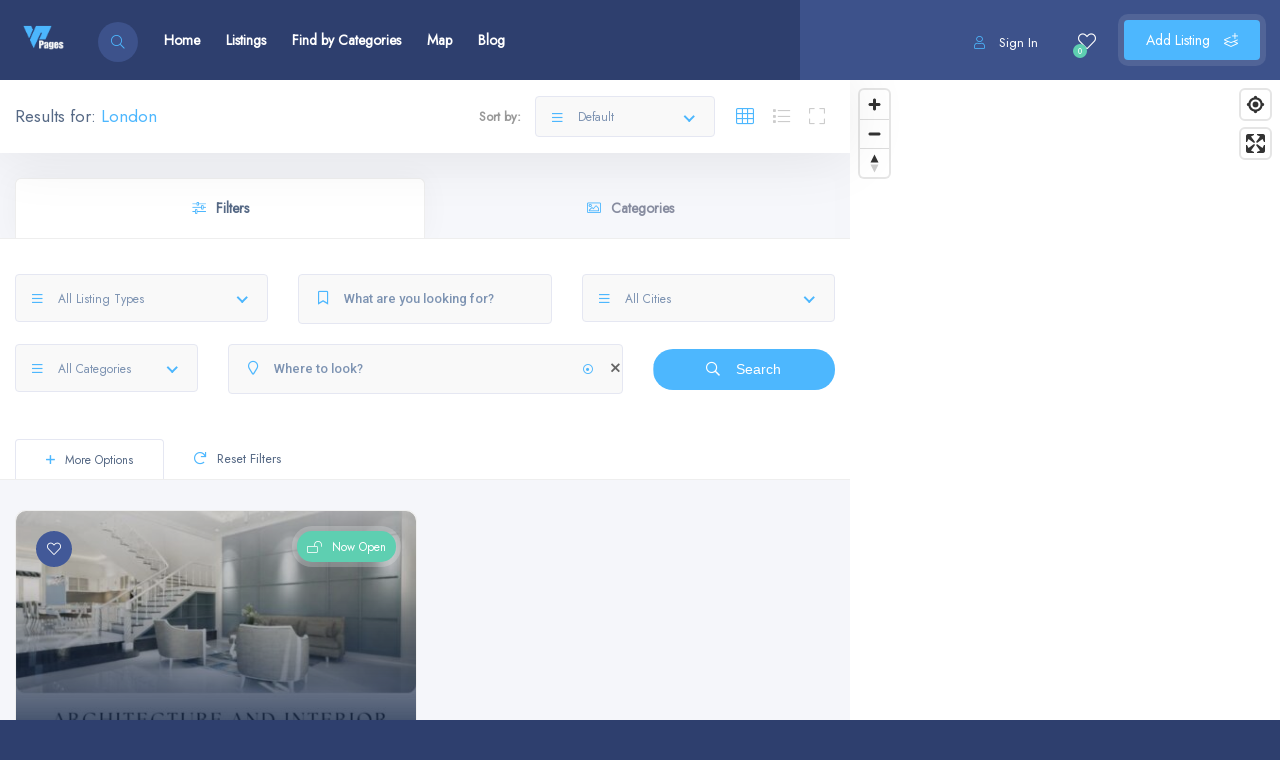

--- FILE ---
content_type: text/html; charset=UTF-8
request_url: https://vppages.com/listing-location/london-uk-uk/
body_size: 58604
content:
<!DOCTYPE html>
<html lang="en-US" class="no-js no-svg" itemscope> 
<head>
<meta charset="UTF-8">
<meta name="viewport" content="width=device-width, initial-scale=1.0, minimum-scale=1.0, maximum-scale=1.0, user-scalable=no">
<link rel="profile" href="//gmpg.org/xfn/11">
<meta name='robots' content='index, follow, max-image-preview:large, max-snippet:-1, max-video-preview:-1' />

	<!-- This site is optimized with the Yoast SEO plugin v26.7 - https://yoast.com/wordpress/plugins/seo/ -->
	<title>London Archives - VPPages</title>
	<link rel="canonical" href="https://vppages.com/listing-location/london-uk-uk/" />
	<meta property="og:locale" content="en_US" />
	<meta property="og:type" content="article" />
	<meta property="og:title" content="London Archives - VPPages" />
	<meta property="og:url" content="https://vppages.com/listing-location/london-uk-uk/" />
	<meta property="og:site_name" content="VPPages" />
	<meta name="twitter:card" content="summary_large_image" />
	<script type="application/ld+json" class="yoast-schema-graph">{"@context":"https://schema.org","@graph":[{"@type":"CollectionPage","@id":"https://vppages.com/listing-location/london-uk-uk/","url":"https://vppages.com/listing-location/london-uk-uk/","name":"London Archives - VPPages","isPartOf":{"@id":"https://vppages.com/#website"},"primaryImageOfPage":{"@id":"https://vppages.com/listing-location/london-uk-uk/#primaryimage"},"image":{"@id":"https://vppages.com/listing-location/london-uk-uk/#primaryimage"},"thumbnailUrl":"https://vppages.com/wp-content/uploads/2025/12/Untitled-design-2-14.jpg","breadcrumb":{"@id":"https://vppages.com/listing-location/london-uk-uk/#breadcrumb"},"inLanguage":"en-US"},{"@type":"ImageObject","inLanguage":"en-US","@id":"https://vppages.com/listing-location/london-uk-uk/#primaryimage","url":"https://vppages.com/wp-content/uploads/2025/12/Untitled-design-2-14.jpg","contentUrl":"https://vppages.com/wp-content/uploads/2025/12/Untitled-design-2-14.jpg","width":800,"height":800},{"@type":"BreadcrumbList","@id":"https://vppages.com/listing-location/london-uk-uk/#breadcrumb","itemListElement":[{"@type":"ListItem","position":1,"name":"Home","item":"https://vppages.com/"},{"@type":"ListItem","position":2,"name":"United Kingdom","item":"https://vppages.com/listing-location/uk/"},{"@type":"ListItem","position":3,"name":"UK","item":"https://vppages.com/listing-location/uk-uk/"},{"@type":"ListItem","position":4,"name":"London"}]},{"@type":"WebSite","@id":"https://vppages.com/#website","url":"https://vppages.com/","name":"VPPages","description":"","publisher":{"@id":"https://vppages.com/#organization"},"potentialAction":[{"@type":"SearchAction","target":{"@type":"EntryPoint","urlTemplate":"https://vppages.com/?s={search_term_string}"},"query-input":{"@type":"PropertyValueSpecification","valueRequired":true,"valueName":"search_term_string"}}],"inLanguage":"en-US"},{"@type":"Organization","@id":"https://vppages.com/#organization","name":"VPPages","url":"https://vppages.com/","logo":{"@type":"ImageObject","inLanguage":"en-US","@id":"https://vppages.com/#/schema/logo/image/","url":"https://vppages.com/wp-content/uploads/2026/01/cropped-oie_159154QeD0024v-1.png","contentUrl":"https://vppages.com/wp-content/uploads/2026/01/cropped-oie_159154QeD0024v-1.png","width":999,"height":626,"caption":"VPPages"},"image":{"@id":"https://vppages.com/#/schema/logo/image/"}}]}</script>
	<!-- / Yoast SEO plugin. -->


<link rel='dns-prefetch' href='//api.mapbox.com' />
<link rel='dns-prefetch' href='//cdn.jsdelivr.net' />
<link rel='dns-prefetch' href='//fonts.googleapis.com' />
<link href='https://fonts.gstatic.com' crossorigin rel='preconnect' />
<link rel="alternate" type="application/rss+xml" title="VPPages &raquo; Feed" href="https://vppages.com/feed/" />
<link rel="alternate" type="application/rss+xml" title="VPPages &raquo; Comments Feed" href="https://vppages.com/comments/feed/" />
<link rel="alternate" type="application/rss+xml" title="VPPages &raquo; London Location Feed" href="https://vppages.com/listing-location/london-uk-uk/feed/" />
<style id='wp-img-auto-sizes-contain-inline-css' type='text/css'>
img:is([sizes=auto i],[sizes^="auto," i]){contain-intrinsic-size:3000px 1500px}
/*# sourceURL=wp-img-auto-sizes-contain-inline-css */
</style>

<style id='wp-emoji-styles-inline-css' type='text/css'>

	img.wp-smiley, img.emoji {
		display: inline !important;
		border: none !important;
		box-shadow: none !important;
		height: 1em !important;
		width: 1em !important;
		margin: 0 0.07em !important;
		vertical-align: -0.1em !important;
		background: none !important;
		padding: 0 !important;
	}
/*# sourceURL=wp-emoji-styles-inline-css */
</style>
<link rel='stylesheet' id='wp-block-library-css' href='https://vppages.com/wp-includes/css/dist/block-library/style.min.css?ver=6.9' type='text/css' media='all' />
<style id='classic-theme-styles-inline-css' type='text/css'>
/*! This file is auto-generated */
.wp-block-button__link{color:#fff;background-color:#32373c;border-radius:9999px;box-shadow:none;text-decoration:none;padding:calc(.667em + 2px) calc(1.333em + 2px);font-size:1.125em}.wp-block-file__button{background:#32373c;color:#fff;text-decoration:none}
/*# sourceURL=/wp-includes/css/classic-themes.min.css */
</style>
<style id='filebird-block-filebird-gallery-style-inline-css' type='text/css'>
ul.filebird-block-filebird-gallery{margin:auto!important;padding:0!important;width:100%}ul.filebird-block-filebird-gallery.layout-grid{display:grid;grid-gap:20px;align-items:stretch;grid-template-columns:repeat(var(--columns),1fr);justify-items:stretch}ul.filebird-block-filebird-gallery.layout-grid li img{border:1px solid #ccc;box-shadow:2px 2px 6px 0 rgba(0,0,0,.3);height:100%;max-width:100%;-o-object-fit:cover;object-fit:cover;width:100%}ul.filebird-block-filebird-gallery.layout-masonry{-moz-column-count:var(--columns);-moz-column-gap:var(--space);column-gap:var(--space);-moz-column-width:var(--min-width);columns:var(--min-width) var(--columns);display:block;overflow:auto}ul.filebird-block-filebird-gallery.layout-masonry li{margin-bottom:var(--space)}ul.filebird-block-filebird-gallery li{list-style:none}ul.filebird-block-filebird-gallery li figure{height:100%;margin:0;padding:0;position:relative;width:100%}ul.filebird-block-filebird-gallery li figure figcaption{background:linear-gradient(0deg,rgba(0,0,0,.7),rgba(0,0,0,.3) 70%,transparent);bottom:0;box-sizing:border-box;color:#fff;font-size:.8em;margin:0;max-height:100%;overflow:auto;padding:3em .77em .7em;position:absolute;text-align:center;width:100%;z-index:2}ul.filebird-block-filebird-gallery li figure figcaption a{color:inherit}

/*# sourceURL=https://vppages.com/wp-content/plugins/filebird/blocks/filebird-gallery/build/style-index.css */
</style>
<style id='global-styles-inline-css' type='text/css'>
:root{--wp--preset--aspect-ratio--square: 1;--wp--preset--aspect-ratio--4-3: 4/3;--wp--preset--aspect-ratio--3-4: 3/4;--wp--preset--aspect-ratio--3-2: 3/2;--wp--preset--aspect-ratio--2-3: 2/3;--wp--preset--aspect-ratio--16-9: 16/9;--wp--preset--aspect-ratio--9-16: 9/16;--wp--preset--color--black: #000000;--wp--preset--color--cyan-bluish-gray: #abb8c3;--wp--preset--color--white: #ffffff;--wp--preset--color--pale-pink: #f78da7;--wp--preset--color--vivid-red: #cf2e2e;--wp--preset--color--luminous-vivid-orange: #ff6900;--wp--preset--color--luminous-vivid-amber: #fcb900;--wp--preset--color--light-green-cyan: #7bdcb5;--wp--preset--color--vivid-green-cyan: #00d084;--wp--preset--color--pale-cyan-blue: #8ed1fc;--wp--preset--color--vivid-cyan-blue: #0693e3;--wp--preset--color--vivid-purple: #9b51e0;--wp--preset--gradient--vivid-cyan-blue-to-vivid-purple: linear-gradient(135deg,rgb(6,147,227) 0%,rgb(155,81,224) 100%);--wp--preset--gradient--light-green-cyan-to-vivid-green-cyan: linear-gradient(135deg,rgb(122,220,180) 0%,rgb(0,208,130) 100%);--wp--preset--gradient--luminous-vivid-amber-to-luminous-vivid-orange: linear-gradient(135deg,rgb(252,185,0) 0%,rgb(255,105,0) 100%);--wp--preset--gradient--luminous-vivid-orange-to-vivid-red: linear-gradient(135deg,rgb(255,105,0) 0%,rgb(207,46,46) 100%);--wp--preset--gradient--very-light-gray-to-cyan-bluish-gray: linear-gradient(135deg,rgb(238,238,238) 0%,rgb(169,184,195) 100%);--wp--preset--gradient--cool-to-warm-spectrum: linear-gradient(135deg,rgb(74,234,220) 0%,rgb(151,120,209) 20%,rgb(207,42,186) 40%,rgb(238,44,130) 60%,rgb(251,105,98) 80%,rgb(254,248,76) 100%);--wp--preset--gradient--blush-light-purple: linear-gradient(135deg,rgb(255,206,236) 0%,rgb(152,150,240) 100%);--wp--preset--gradient--blush-bordeaux: linear-gradient(135deg,rgb(254,205,165) 0%,rgb(254,45,45) 50%,rgb(107,0,62) 100%);--wp--preset--gradient--luminous-dusk: linear-gradient(135deg,rgb(255,203,112) 0%,rgb(199,81,192) 50%,rgb(65,88,208) 100%);--wp--preset--gradient--pale-ocean: linear-gradient(135deg,rgb(255,245,203) 0%,rgb(182,227,212) 50%,rgb(51,167,181) 100%);--wp--preset--gradient--electric-grass: linear-gradient(135deg,rgb(202,248,128) 0%,rgb(113,206,126) 100%);--wp--preset--gradient--midnight: linear-gradient(135deg,rgb(2,3,129) 0%,rgb(40,116,252) 100%);--wp--preset--font-size--small: 13px;--wp--preset--font-size--medium: 20px;--wp--preset--font-size--large: 36px;--wp--preset--font-size--x-large: 42px;--wp--preset--font-family--inter: "Inter", sans-serif;--wp--preset--font-family--cardo: Cardo;--wp--preset--spacing--20: 0.44rem;--wp--preset--spacing--30: 0.67rem;--wp--preset--spacing--40: 1rem;--wp--preset--spacing--50: 1.5rem;--wp--preset--spacing--60: 2.25rem;--wp--preset--spacing--70: 3.38rem;--wp--preset--spacing--80: 5.06rem;--wp--preset--shadow--natural: 6px 6px 9px rgba(0, 0, 0, 0.2);--wp--preset--shadow--deep: 12px 12px 50px rgba(0, 0, 0, 0.4);--wp--preset--shadow--sharp: 6px 6px 0px rgba(0, 0, 0, 0.2);--wp--preset--shadow--outlined: 6px 6px 0px -3px rgb(255, 255, 255), 6px 6px rgb(0, 0, 0);--wp--preset--shadow--crisp: 6px 6px 0px rgb(0, 0, 0);}:where(.is-layout-flex){gap: 0.5em;}:where(.is-layout-grid){gap: 0.5em;}body .is-layout-flex{display: flex;}.is-layout-flex{flex-wrap: wrap;align-items: center;}.is-layout-flex > :is(*, div){margin: 0;}body .is-layout-grid{display: grid;}.is-layout-grid > :is(*, div){margin: 0;}:where(.wp-block-columns.is-layout-flex){gap: 2em;}:where(.wp-block-columns.is-layout-grid){gap: 2em;}:where(.wp-block-post-template.is-layout-flex){gap: 1.25em;}:where(.wp-block-post-template.is-layout-grid){gap: 1.25em;}.has-black-color{color: var(--wp--preset--color--black) !important;}.has-cyan-bluish-gray-color{color: var(--wp--preset--color--cyan-bluish-gray) !important;}.has-white-color{color: var(--wp--preset--color--white) !important;}.has-pale-pink-color{color: var(--wp--preset--color--pale-pink) !important;}.has-vivid-red-color{color: var(--wp--preset--color--vivid-red) !important;}.has-luminous-vivid-orange-color{color: var(--wp--preset--color--luminous-vivid-orange) !important;}.has-luminous-vivid-amber-color{color: var(--wp--preset--color--luminous-vivid-amber) !important;}.has-light-green-cyan-color{color: var(--wp--preset--color--light-green-cyan) !important;}.has-vivid-green-cyan-color{color: var(--wp--preset--color--vivid-green-cyan) !important;}.has-pale-cyan-blue-color{color: var(--wp--preset--color--pale-cyan-blue) !important;}.has-vivid-cyan-blue-color{color: var(--wp--preset--color--vivid-cyan-blue) !important;}.has-vivid-purple-color{color: var(--wp--preset--color--vivid-purple) !important;}.has-black-background-color{background-color: var(--wp--preset--color--black) !important;}.has-cyan-bluish-gray-background-color{background-color: var(--wp--preset--color--cyan-bluish-gray) !important;}.has-white-background-color{background-color: var(--wp--preset--color--white) !important;}.has-pale-pink-background-color{background-color: var(--wp--preset--color--pale-pink) !important;}.has-vivid-red-background-color{background-color: var(--wp--preset--color--vivid-red) !important;}.has-luminous-vivid-orange-background-color{background-color: var(--wp--preset--color--luminous-vivid-orange) !important;}.has-luminous-vivid-amber-background-color{background-color: var(--wp--preset--color--luminous-vivid-amber) !important;}.has-light-green-cyan-background-color{background-color: var(--wp--preset--color--light-green-cyan) !important;}.has-vivid-green-cyan-background-color{background-color: var(--wp--preset--color--vivid-green-cyan) !important;}.has-pale-cyan-blue-background-color{background-color: var(--wp--preset--color--pale-cyan-blue) !important;}.has-vivid-cyan-blue-background-color{background-color: var(--wp--preset--color--vivid-cyan-blue) !important;}.has-vivid-purple-background-color{background-color: var(--wp--preset--color--vivid-purple) !important;}.has-black-border-color{border-color: var(--wp--preset--color--black) !important;}.has-cyan-bluish-gray-border-color{border-color: var(--wp--preset--color--cyan-bluish-gray) !important;}.has-white-border-color{border-color: var(--wp--preset--color--white) !important;}.has-pale-pink-border-color{border-color: var(--wp--preset--color--pale-pink) !important;}.has-vivid-red-border-color{border-color: var(--wp--preset--color--vivid-red) !important;}.has-luminous-vivid-orange-border-color{border-color: var(--wp--preset--color--luminous-vivid-orange) !important;}.has-luminous-vivid-amber-border-color{border-color: var(--wp--preset--color--luminous-vivid-amber) !important;}.has-light-green-cyan-border-color{border-color: var(--wp--preset--color--light-green-cyan) !important;}.has-vivid-green-cyan-border-color{border-color: var(--wp--preset--color--vivid-green-cyan) !important;}.has-pale-cyan-blue-border-color{border-color: var(--wp--preset--color--pale-cyan-blue) !important;}.has-vivid-cyan-blue-border-color{border-color: var(--wp--preset--color--vivid-cyan-blue) !important;}.has-vivid-purple-border-color{border-color: var(--wp--preset--color--vivid-purple) !important;}.has-vivid-cyan-blue-to-vivid-purple-gradient-background{background: var(--wp--preset--gradient--vivid-cyan-blue-to-vivid-purple) !important;}.has-light-green-cyan-to-vivid-green-cyan-gradient-background{background: var(--wp--preset--gradient--light-green-cyan-to-vivid-green-cyan) !important;}.has-luminous-vivid-amber-to-luminous-vivid-orange-gradient-background{background: var(--wp--preset--gradient--luminous-vivid-amber-to-luminous-vivid-orange) !important;}.has-luminous-vivid-orange-to-vivid-red-gradient-background{background: var(--wp--preset--gradient--luminous-vivid-orange-to-vivid-red) !important;}.has-very-light-gray-to-cyan-bluish-gray-gradient-background{background: var(--wp--preset--gradient--very-light-gray-to-cyan-bluish-gray) !important;}.has-cool-to-warm-spectrum-gradient-background{background: var(--wp--preset--gradient--cool-to-warm-spectrum) !important;}.has-blush-light-purple-gradient-background{background: var(--wp--preset--gradient--blush-light-purple) !important;}.has-blush-bordeaux-gradient-background{background: var(--wp--preset--gradient--blush-bordeaux) !important;}.has-luminous-dusk-gradient-background{background: var(--wp--preset--gradient--luminous-dusk) !important;}.has-pale-ocean-gradient-background{background: var(--wp--preset--gradient--pale-ocean) !important;}.has-electric-grass-gradient-background{background: var(--wp--preset--gradient--electric-grass) !important;}.has-midnight-gradient-background{background: var(--wp--preset--gradient--midnight) !important;}.has-small-font-size{font-size: var(--wp--preset--font-size--small) !important;}.has-medium-font-size{font-size: var(--wp--preset--font-size--medium) !important;}.has-large-font-size{font-size: var(--wp--preset--font-size--large) !important;}.has-x-large-font-size{font-size: var(--wp--preset--font-size--x-large) !important;}
:where(.wp-block-post-template.is-layout-flex){gap: 1.25em;}:where(.wp-block-post-template.is-layout-grid){gap: 1.25em;}
:where(.wp-block-term-template.is-layout-flex){gap: 1.25em;}:where(.wp-block-term-template.is-layout-grid){gap: 1.25em;}
:where(.wp-block-columns.is-layout-flex){gap: 2em;}:where(.wp-block-columns.is-layout-grid){gap: 2em;}
:root :where(.wp-block-pullquote){font-size: 1.5em;line-height: 1.6;}
/*# sourceURL=global-styles-inline-css */
</style>
<link rel='stylesheet' id='contact-form-7-css' href='https://vppages.com/wp-content/plugins/contact-form-7/includes/css/styles.css?ver=6.1.4' type='text/css' media='all' />
<link rel='stylesheet' id='townhub-addons-css' href='https://vppages.com/wp-content/plugins/townhub-add-ons/assets/css/townhub-add-ons.min.css?ver=6.9' type='text/css' media='all' />
<style id='townhub-addons-inline-css' type='text/css'>
@media screen and (min-width: 1024px){}@media screen and (min-width: 1024px){}@media screen and (min-width: 1024px){}@media screen and (min-width: 1024px){}
/*# sourceURL=townhub-addons-inline-css */
</style>
<link rel='stylesheet' id='mapbox-gl-css' href='https://api.mapbox.com/mapbox-gl-js/v1.11.0/mapbox-gl.css?ver=6.9' type='text/css' media='all' />
<link rel='stylesheet' id='mapbox-gl-geocoder-css' href='https://api.mapbox.com/mapbox-gl-js/plugins/mapbox-gl-geocoder/v4.5.1/mapbox-gl-geocoder.css?ver=6.9' type='text/css' media='all' />
<link rel='stylesheet' id='woocommerce-layout-css' href='https://vppages.com/wp-content/plugins/woocommerce/assets/css/woocommerce-layout.css?ver=10.4.3' type='text/css' media='all' />
<link rel='stylesheet' id='woocommerce-smallscreen-css' href='https://vppages.com/wp-content/plugins/woocommerce/assets/css/woocommerce-smallscreen.css?ver=10.4.3' type='text/css' media='only screen and (max-width: 768px)' />
<link rel='stylesheet' id='woocommerce-general-css' href='https://vppages.com/wp-content/plugins/woocommerce/assets/css/woocommerce.css?ver=10.4.3' type='text/css' media='all' />
<style id='woocommerce-inline-inline-css' type='text/css'>
.woocommerce form .form-row .required { visibility: visible; }
/*# sourceURL=woocommerce-inline-inline-css */
</style>
<link rel='stylesheet' id='townhub-fonts-css' href='https://fonts.googleapis.com/css?family=Raleway%3A300%2C400%2C700%2C800%2C900%7CRoboto%3A400%2C500%2C700%2C900&#038;display=swap&#038;subset=cyrillic%2Cvietnamese' type='text/css' media='all' />
<link rel='stylesheet' id='townhub-plugins-css' href='https://vppages.com/wp-content/themes/townhub/assets/css/plugins.css' type='text/css' media='all' />
<link rel='stylesheet' id='townhub-style-css' href='https://vppages.com/wp-content/themes/townhub/style.css?ver=6.9' type='text/css' media='all' />
<link rel='stylesheet' id='townhub-color-css' href='https://vppages.com/wp-content/themes/townhub/assets/css/color.min.css' type='text/css' media='all' />
<style id='townhub-color-inline-css' type='text/css'>
.show-lang,.show-currency-tooltip{color:#fff;display:none}
/*# sourceURL=townhub-color-inline-css */
</style>
<link rel='stylesheet' id='ekit-widget-styles-css' href='https://vppages.com/wp-content/plugins/elementskit-lite/widgets/init/assets/css/widget-styles.css?ver=3.7.8' type='text/css' media='all' />
<link rel='stylesheet' id='ekit-responsive-css' href='https://vppages.com/wp-content/plugins/elementskit-lite/widgets/init/assets/css/responsive.css?ver=3.7.8' type='text/css' media='all' />
<link rel="preload" as="style" href="https://fonts.googleapis.com/css?family=Jost&#038;display=swap&#038;ver=1768464474" /><link rel="stylesheet" href="https://fonts.googleapis.com/css?family=Jost&#038;display=swap&#038;ver=1768464474" media="print" onload="this.media='all'"><noscript><link rel="stylesheet" href="https://fonts.googleapis.com/css?family=Jost&#038;display=swap&#038;ver=1768464474" /></noscript><script type="text/javascript" src="https://vppages.com/wp-includes/js/jquery/jquery.min.js?ver=3.7.1" id="jquery-core-js"></script>
<script type="text/javascript" src="https://vppages.com/wp-includes/js/jquery/jquery-migrate.min.js?ver=3.4.1" id="jquery-migrate-js"></script>
<script type="text/javascript" src="https://vppages.com/wp-content/plugins/woocommerce/assets/js/jquery-blockui/jquery.blockUI.min.js?ver=2.7.0-wc.10.4.3" id="wc-jquery-blockui-js" defer="defer" data-wp-strategy="defer"></script>
<script type="text/javascript" id="wc-add-to-cart-js-extra">
/* <![CDATA[ */
var wc_add_to_cart_params = {"ajax_url":"/wp-admin/admin-ajax.php","wc_ajax_url":"/?wc-ajax=%%endpoint%%","i18n_view_cart":"View cart","cart_url":"https://vppages.com/cart/","is_cart":"","cart_redirect_after_add":"no"};
//# sourceURL=wc-add-to-cart-js-extra
/* ]]> */
</script>
<script type="text/javascript" src="https://vppages.com/wp-content/plugins/woocommerce/assets/js/frontend/add-to-cart.min.js?ver=10.4.3" id="wc-add-to-cart-js" defer="defer" data-wp-strategy="defer"></script>
<script type="text/javascript" src="https://vppages.com/wp-content/plugins/woocommerce/assets/js/js-cookie/js.cookie.min.js?ver=2.1.4-wc.10.4.3" id="wc-js-cookie-js" defer="defer" data-wp-strategy="defer"></script>
<script type="text/javascript" id="woocommerce-js-extra">
/* <![CDATA[ */
var woocommerce_params = {"ajax_url":"/wp-admin/admin-ajax.php","wc_ajax_url":"/?wc-ajax=%%endpoint%%","i18n_password_show":"Show password","i18n_password_hide":"Hide password"};
//# sourceURL=woocommerce-js-extra
/* ]]> */
</script>
<script type="text/javascript" src="https://vppages.com/wp-content/plugins/woocommerce/assets/js/frontend/woocommerce.min.js?ver=10.4.3" id="woocommerce-js" defer="defer" data-wp-strategy="defer"></script>
<script type="text/javascript" src="https://vppages.com/wp-content/themes/townhub/assets/js/Scrollax.js?ver=1" id="scrollax-js"></script>
<link rel="https://api.w.org/" href="https://vppages.com/wp-json/" /><link rel="EditURI" type="application/rsd+xml" title="RSD" href="https://vppages.com/xmlrpc.php?rsd" />
<meta name="generator" content="WordPress 6.9" />
<meta name="generator" content="WooCommerce 10.4.3" />
<meta name="generator" content="Redux 4.5.10" /><!-- HFCM by 99 Robots - Snippet # 2: GTMH -->
<!-- Google Tag Manager -->
<script>(function(w,d,s,l,i){w[l]=w[l]||[];w[l].push({'gtm.start':
new Date().getTime(),event:'gtm.js'});var f=d.getElementsByTagName(s)[0],
j=d.createElement(s),dl=l!='dataLayer'?'&l='+l:'';j.async=true;j.src=
'https://www.googletagmanager.com/gtm.js?id='+i+dl;f.parentNode.insertBefore(j,f);
})(window,document,'script','dataLayer','GTM-WKD8W4HT');</script>
<!-- End Google Tag Manager -->
<!-- /end HFCM by 99 Robots -->
<!-- HFCM by 99 Robots - Snippet # 4: GSC -->
<meta name="google-site-verification" content="_toUROhvPvyR8gm5RyNOpWJDlwtmQD009bUD5FZu4lQ" />
<!-- /end HFCM by 99 Robots -->
<!-- HFCM by 99 Robots - Snippet # 5: AD -->
<script async src="https://pagead2.googlesyndication.com/pagead/js/adsbygoogle.js?client=ca-pub-3697672936328531"
     crossorigin="anonymous"></script>
<!-- /end HFCM by 99 Robots -->
<!-- HFCM by 99 Robots - Snippet # 6: AdSense -->
<script async src="https://pagead2.googlesyndication.com/pagead/js/adsbygoogle.js?client=ca-pub-3697672936328531"
     crossorigin="anonymous"></script>
<!-- /end HFCM by 99 Robots -->
<!-- HFCM by 99 Robots - Snippet # 7: AdSense -->
<script async src="https://pagead2.googlesyndication.com/pagead/js/adsbygoogle.js?client=ca-pub-3697672936328531"
     crossorigin="anonymous"></script>
<!-- /end HFCM by 99 Robots -->
<!-- HFCM by 99 Robots - Snippet # 8: MS Clarity -->
<script type="text/javascript">
    (function(c,l,a,r,i,t,y){
        c[a]=c[a]||function(){(c[a].q=c[a].q||[]).push(arguments)};
        t=l.createElement(r);t.async=1;t.src="https://www.clarity.ms/tag/"+i;
        y=l.getElementsByTagName(r)[0];y.parentNode.insertBefore(t,y);
    })(window, document, "clarity", "script", "tu8z33b6s1");
</script>
<!-- /end HFCM by 99 Robots -->
	<noscript><style>.woocommerce-product-gallery{ opacity: 1 !important; }</style></noscript>
	<meta name="generator" content="Elementor 3.34.1; features: additional_custom_breakpoints; settings: css_print_method-external, google_font-enabled, font_display-swap">
<style type="text/css">.recentcomments a{display:inline !important;padding:0 !important;margin:0 !important;}</style>			<style>
				.e-con.e-parent:nth-of-type(n+4):not(.e-lazyloaded):not(.e-no-lazyload),
				.e-con.e-parent:nth-of-type(n+4):not(.e-lazyloaded):not(.e-no-lazyload) * {
					background-image: none !important;
				}
				@media screen and (max-height: 1024px) {
					.e-con.e-parent:nth-of-type(n+3):not(.e-lazyloaded):not(.e-no-lazyload),
					.e-con.e-parent:nth-of-type(n+3):not(.e-lazyloaded):not(.e-no-lazyload) * {
						background-image: none !important;
					}
				}
				@media screen and (max-height: 640px) {
					.e-con.e-parent:nth-of-type(n+2):not(.e-lazyloaded):not(.e-no-lazyload),
					.e-con.e-parent:nth-of-type(n+2):not(.e-lazyloaded):not(.e-no-lazyload) * {
						background-image: none !important;
					}
				}
			</style>
			<style class='wp-fonts-local' type='text/css'>
@font-face{font-family:Inter;font-style:normal;font-weight:300 900;font-display:fallback;src:url('https://vppages.com/wp-content/plugins/woocommerce/assets/fonts/Inter-VariableFont_slnt,wght.woff2') format('woff2');font-stretch:normal;}
@font-face{font-family:Cardo;font-style:normal;font-weight:400;font-display:fallback;src:url('https://vppages.com/wp-content/plugins/woocommerce/assets/fonts/cardo_normal_400.woff2') format('woff2');}
</style>
		<style type="text/css" id="wp-custom-css">
			.post-type-archive-listing #chat-app,.post-type-archive-listing .to-top{
	display: none !important;
}
.cth-tpick-wrapper.tpicker-show .cth-input{
	margin-bottom: 0;
}
.cth-tpick-inner{
	z-index: 10;
}
.new-ad-canpaign .ad-package-item{
	width: 24%;
}

.show-lang, .show-currency-tooltip {
    color: #fff;
    display: none;
}

.show-reg-form:before {
	
	display: none;
}		</style>
		<style id="townhub_options-dynamic-css" title="dynamic-css" class="redux-options-output">body{font-family:Jost;font-weight:normal;font-style:normal;}a{font-family:Jost;font-weight:normal;font-style:normal;}a:hover{font-family:Jost;font-weight:normal;font-style:normal;}p{font-family:Jost;font-weight:normal;font-style:normal;}h1, h2, h3, h4, h5, h6{font-family:Jost;font-weight:normal;font-style:normal;}nav li a,.hero-wrap-item h2,.serv-details h3,.ser-list li,.inline-filter .gallery-filters a,.inline-filter .count-folio div,.filter-button,.round-counter div,.hid-sidebar h4 ,.pd-holder h5,.team-info h4,.footer-title h2,#submit , .form-submit button,.member-content-nav li a,.main-breadcrumb li > strong,.creat-list li a  , .text-link,.cat-item a,.lg-sub-html,.show-share span{font-family:Jost;font-style:normal;}blockquote p{font-family:Jost;font-weight:normal;font-style:normal;}nav li a{font-family:Jost;font-weight:normal;font-style:normal;}nav li a:hover{font-family:Jost;font-weight:normal;font-style:normal;}.footer-title h2,.footer-title h2 a,.footer-title h2 a:hover{font-family:Jost;font-weight:normal;font-style:normal;}.hero-wrap-item h2{font-family:Jost;font-style:normal;}.hero-wrap-item h3, .hero-wrap-item h3 a{font-family:Jost;font-style:normal;}.section-title{font-family:Jost;font-weight:normal;font-style:normal;}</style></head>

<body class="archive tax-listing_location term-london-uk-uk term-1462 wp-custom-logo wp-theme-townhub theme-townhub townhub-has-addons woocommerce-no-js body-townhub folio-archive- hfeed woo-two woo-tablet-one elementor-default elementor-kit-10">
        <!--loader-->
    <div class="loader-wrap">
        <div class="loader-inner">
                    <div class="loader-inner-cirle"></div>
                </div>
    </div>
    <!--loader end-->
    <div id="main-theme">

                <!-- header-->
        <header id="masthead" class="townhub-header main-header dark-header fs-header sticky">

            <div class="logo-holder">
                <a href="https://vppages.com/" class="custom-logo-link" rel="home"><img fetchpriority="high" width="999" height="626" class="custom-logo lazy" alt="VPPages" decoding="async" data-src="https://vppages.com/wp-content/uploads/2026/01/cropped-oie_159154QeD0024v-1.png" data-lazy="https://vppages.com/wp-content/uploads/2026/01/cropped-oie_159154QeD0024v-1.png" /></a>            </div>
            <!-- header-search_btn-->         
                    <!-- header-search_btn-->         
        <div class="header-search_btn show-search-button" data-optext="Search" data-cltext="Close"><i class="fal fa-search"></i><span>Search</span></div>
        <!-- header-search_btn end-->

        <!-- header-search_container -->                     
        <div class="header-search_container header-search vis-search">
            <div class="container small-container">
                <div class="header-search-input-wrap fl-wrap">
                    <form role="search" method="get" action="https://vppages.com/" class="list-search-header-form list-search-form-js">
                        <div class="azp_element filter_form_hero azp-element-azp-nlmfa3g5mt" >
    <div class="hero-inputs-wrap fl-wrap">
        <div class="azp_element filter_title azp-element-azp-ilzphdvswli filter-gid-item filter-gid-wid-4" >
    <div class="filter-item-inner">
                <label class="flabel-icon">
                                    <i class="fal fa-keyboard"></i>
                    </label>
                <input type="text" name="search_term" placeholder="What are you looking for?" value=""/>
    </div>
        
</div><div class="azp_element filter_nearby azp-element-azp-6kdd9gqw5w3 filter-gid-item filter-gid-wid-4" >
    <div class="filter-item-inner show-distance-filter nearby-inputs-wrap">
        <div class="nearby-input-wrap nearby-mapbox" id="nearby-wrap6971c4f1ed74c" data-placeholder="Location">
                        <label class="flabel-icon">
                                                <i class="fal fa-map-marker"></i>
                            </label>
                                    <input id="auto-place-loc6971c4f1ed752" name="location_search" type="text" placeholder="Location" class="qodef-archive-places-search location-input auto-place-loc" value=""/>
            <button type="button" class="get-current-city"><i class="far fa-dot-circle"></i></button>
            <span class="autoplace-clear-input"><i class="far fa-times"></i></span>
        </div>
                        <input type="hidden" name="distance" value="10">
            
        
            <input type="hidden" class="auto-place-nearby" name="nearby" value="off">
            <input type="hidden" class="address_lat auto-place-lat" name="address_lat" value="">
            <input type="hidden" class="address_lng auto-place-lng" name="address_lng" value="">
            
            
            </div>
</div><div class="azp_element filter_cat azp-element-azp-cl5jnwtre0t filter-gid-item filter-gid-wid-4" >
    <div class="filter-item-inner">
        <select data-placeholder="All Categories"  class="chosen-select" name="lcats[]">
            <option value="">All Categories</option>            <option value="195">Computers &amp; Mobiles</option><option value="309">Information Technology</option><option value="361">North Indian Food</option><option value="382">Passport &amp; Visa Agents</option><option value="383">Perfumes</option><option value="397">Plumbers</option><option value="412">Resorts &amp; Restaurants</option><option value="413">Restaurant &amp; Bar</option>        </select>
    </div>
</div>        <button class="main-search-button color2-bg" type="submit">Search <i class="far fa-search"></i></button>
    </div>
</div> 
                          
                         
                    </form> 
                </div>
                <div class="header-search_close color-bg"><i class="fal fa-long-arrow-up"></i></div>
            </div>
        </div>
        <!-- header-search_container  end --> 
        

            <!-- header opt -->
                <a href="#" class="add-list color-bg logreg-modal-open" data-message="You must be logged in to add listings.">Add Listing <span><i class="fal fa-layer-plus"></i></span></a>
             
            
            
            <div class="cart-btn bookmark-header-btn show-header-modal" data-microtip-position="bottom" role="tooltip" aria-label="Your Wishlist"><i class="fal fa-heart"></i><span class="cart-counter bmcounter-head green-bg">0</span></div>

<!-- wishlist-wrap--> 
<div class="header-modal novis_wishlist">
    <!-- header-modal-container--> 
    <div class="header-modal-container scrollbar-inner fl-wrap" data-simplebar>
        <!--widget-posts-->
        <div class="widget-posts  fl-wrap">
            <ul class="no-list-style wishlist-items-wrap">
                            <li class="wishlist-item no-bookmark-wrap">
                    <p>You have no bookmark.</p>
                </li>
                        </ul>
        </div>
        <!-- widget-posts end-->
    </div>
    <!-- header-modal-container end--> 
    <div class="header-modal-top fl-wrap">
        <h4>Your Wishlist : <span class="bmcounter-bot"><strong>0</strong> listings</span></h4>
        <div class="close-header-modal"><i class="far fa-times"></i></div>
    </div>
</div>
<!--wishlist-wrap end -->
                        <a href="#" class="show-reg-form avatar-img logreg-modal-open"><i class="fal fa-user"></i>Sign In</a>
                    <!-- header opt end--> 
            <div id="custom_html-2" class="widget_text townhub-lang-curr-wrap widget_custom_html"><div class="textwidget custom-html-widget"><div class="lang-wrap">
	<div class="show-lang"><span><i class="fal fa-globe-europe"></i><strong>En</strong></span><i class="fa fa-caret-down arrlan"></i></div>
	<ul class="lang-tooltip lang-action no-list-style">
		<li><a href="#" class="current-lan" data-lantext="En">English</a></li>
		<li><a href="#" data-lantext="Fr">Français</a></li>
		<li><a href="#" data-lantext="Es">Español</a></li>
		<li><a href="#" data-lantext="De">Deutsch</a></li>
	</ul>
</div></div></div>            
            <!-- lang-wrap-->
            
            <!-- lang-wrap end-->                                 
            <!-- nav-button-wrap--> 
            <div class="nav-button-wrap color-bg">
                <div class="nav-button">
                    <span></span><span></span><span></span>
                </div>
            </div>
            <!-- nav-button-wrap end-->
                            <!--  .nav-holder -->
                <div class="nav-holder main-menu">
                    <nav id="site-navigation" class="main-navigation" aria-label="Top Menu">
    <ul id="top-menu" class="menu"><li id="menu-item-185888" class="menu-item menu-item-type-post_type menu-item-object-page menu-item-home menu-item-185888"><a href="https://vppages.com/">Home</a></li>
<li id="menu-item-6798" class="menu-item menu-item-type-post_type menu-item-object-page menu-item-6798"><a href="https://vppages.com/listings/">Listings</a></li>
<li id="menu-item-65469" class="menu-item menu-item-type-post_type menu-item-object-page menu-item-65469"><a href="https://vppages.com/categories/">Find by Categories</a></li>
<li id="menu-item-6804" class="menu-item menu-item-type-post_type menu-item-object-page menu-item-6804"><a href="https://vppages.com/listings/column-map/">Map</a></li>
<li id="menu-item-195423" class="menu-item menu-item-type-post_type menu-item-object-page menu-item-195423"><a href="https://vppages.com/blog/">Blog</a></li>
</ul></nav><!-- #site-navigation -->
                </div><!-- .nav-holder -->
            
        </header>
        <!--  header end -->
        
        <!--  wrapper  -->
        <div id="wrapper">
            <!-- Content-->
            <div class="content">

                
<div class="listings-grid-wrap clearfix two-cols template-column-map">
    <!-- Map -->
    <div class="map-container listings-has-map column-map right-pos-map fix-map hid-mob-map no-fix-scroll-map">
                <div id="map-main" class="main-map-ele main-map-mapbox"></div>
                
        <div class="map-overlay"></div>
        <div class="map-close"><i class="fas fa-times"></i></div>    </div>
    <!-- Map end -->
    <div class="col-list-wrap novis_to-top">
                    <!-- list-main-wrap-header-->
            <div class="list-main-wrap-header fl-wrap fixed-listing-header">
                <div class="container">
                    <div class="list-filter-head-wrapper flex-items-center">
                        <!-- list-main-wrap-title-->
                        <div class="list-main-wrap-title">
                            <h2 id="lsearch-results-title" data-all="Listings">Results for: <span>London</span></h2>
                        </div>
                        <!-- list-main-wrap-title end-->
                        <!-- list-main-wrap-opt-->
                        <div class="list-main-wrap-opt flex-items-center">
                            <!-- price-opt-->
<div class="price-opt flex-items-center">
    <span class="price-opt-title">Sort by:</span>
    <div class="listsearch-input-item">
        <select id="lfilter-orderby" data-placeholder="Popularity" class="chosen-select no-search-select" name="morderby">
            <option value="">Default</option>
            <option value="most_viewed">Popularity</option>
            <option value="most_liked">Most Liked</option>
            <option value="highest_rated">Most Rated</option>
            <option value="price_low">Price: low to high</option>
            <option value="price_high">Price: high to low</option>
        </select>
        
    </div>
</div>
<!-- price-opt end-->                            <!-- price-opt-->
<div class="grid-opt">
    <ul class="no-list-style">
        <li class="grid-opt_act grid-opt-lgrid"><span class="lgrid tolt act-grid-opt" data-microtip-position="bottom" data-tooltip="Grid View"><i class="fal fa-th"></i></span></li>
        <li class="grid-opt_act grid-opt-llist"><span class="llist tolt" data-microtip-position="bottom" data-tooltip="List View"><i class="fal fa-list"></i></span></li>
        
                <li class="grid-opt_act grid-opt-toggle-map"><span class="expand-listing-view tolt" data-microtip-position="bottom" data-tooltip="Toggle Map"><i class="fal fa-expand"></i></span></li>
        
    </ul>
</div>
<!-- price-opt end-->                            <div class="show-hidden-sb shsb_btn shsb_btn_act"><i class="fal fa-sliders-h"></i> <span>Show Filters</span></div>              
                        </div>
                        <!-- list-main-wrap-opt end-->  
                    </div>
                            
                    
                </div>
                <a class="custom-scroll-link back-to-filters clbtg" href="#lisfw"><i class="fal fa-search"></i></a>
            </div>
            <!-- list-main-wrap-header end-->  
            <div class="clearfix"></div>
                        <div class="listings_tax_desc listings-tax-column"></div>
                        <div class="container dis-flex mob-search-nav-wrap">
                <div class="mob-nav-content-btn mncb_half color2-bg shsb_btn_x shsb_btn_act_x show-list-wrap-search fl-wrap"><i class="fal fa-filter"></i>Filters</div>
                <div class="mob-nav-content-btn mncb_half color2-bg schm  fl-wrap"><i class="fal fa-map-marker-alt"></i>View on map</div>
            </div>
            <div class="clearfix"></div>        <!-- listsearch-input-wrap-->
<div class="listsearch-input-wrap lws_mobile fl-wrap tabs-act tabs-wrapper" id="lisfw">
    <div class="listsearch-input-wrap_contrl fl-wrap">
        <div class="container">
            <ul class="tabs-menu fl-wrap no-list-style filter-tabs-menu">
                <li class="current tabs-menu-filterform"><a href="#filters-search"><i class="fal fa-sliders-h"></i>Filters</a></li>
                                <li class="tabs-menu-cats"><a href="#category-search"><i class="fal fa-image"></i>Categories</a></li>
                            </ul>
        </div>
    </div>
    <div class="clearfix"></div>
    <div class="container">
        <!--tabs -->
        <div class="tabs-container fl-wrap">
            <!--tab -->
            <div class="tab tab-from-tab">
                <div id="filters-search" class="tab-content first-tab">
                    					<div class="fl-wrap filters-search-wrap list-search-page-form-wrap">

                        
                        <form id="list-search-page-form" role="search" method="get" action="https://vppages.com/" class="list-search-page-form list-search-form-js">

                            <div class="listsearch-inputs-wrapper">
                                <div class="azp_element filter_form_listing azp-element-azp-dpyur9ylop" >
    <div class="filter-inputs-row main-inputs">
        <div class="azp_element filter_ltype azp-element-azp-azwa881c4o8 filter-gid-item filter-gid-wid-4" >
    <div class="filter-item-inner">
        <select data-placeholder="All Listing Types"  class="chosen-select" name="ltype">
            <option value="">All Listing Types</option>            <option value="5058" >Hotels</option><option value="5064" >Events</option><option value="5121" >Restaurants</option><option value="6151" >Store</option><option value="6379" >Business</option><option value="6758" >Fitness</option>        </select>
    </div>
</div>
<div class="azp_element filter_title azp-element-azp-84vjyzht2xe filter-gid-item filter-gid-wid-4" >
    <div class="filter-item-inner">
                <label class="flabel-icon">
                                    <i class="far fa-bookmark"></i>
                    </label>
                <input type="text" name="search_term" placeholder="What are you looking for?" value=""/>
    </div>
        
</div><div class="azp_element filter_loc azp-element-azp-lf4xstjtdvl filter-gid-item filter-gid-wid-4" >
    <div class="filter-item-inner">
        <select data-placeholder="All Cities"  class="chosen-select" name="llocs">
            <option value="">All Cities</option>            <option value="al" >Albania</option><option value="as" >American Samoa</option><option value="ad" >Andorra</option><option value="ag" >Antigua and Barbuda</option><option value="ar-3" >Argentina</option><option value="ar-5" >Argentina</option><option value="ar-4" >Argentina</option><option value="ar-2" >Argentina</option><option value="am" >Armenia</option><option value="au" >Australia</option><option value="at" >Austria</option><option value="az-4" >Azerbaijan</option><option value="az-2" >Azerbaijan</option><option value="az-3" >Azerbaijan</option><option value="bs" >Bahamas</option><option value="bh" >Bahrain</option><option value="banbury-2" >Banbury</option><option value="bd" >Bangladesh</option><option value="bb" >Barbados</option><option value="bedfordshire-2" >Bedfordshire</option><option value="be" >Belgium</option><option value="belgrade" >Belgrade</option><option value="bz" >Belize</option><option value="bm" >Bermuda</option><option value="bt" >Bhutan</option><option value="blairgowrie-2" >Blairgowrie</option><option value="bo" >Bolivia</option><option value="bradford-2" >Bradford</option><option value="br" >Brazil</option><option value="bn" >Brunei Darussalam</option><option value="buckinghamshire-2" >Buckinghamshire</option><option value="bg" >Bulgaria</option><option value="bury-st-edmunds-2" >Bury St Edmunds</option><option value="cm" >Cameroon</option><option value="ca" >Canada</option><option value="cv" >Cape Verde</option><option value="ky-3" >Cayman Islands</option><option value="ky-2" >Cayman Islands</option><option value="cl" >Chile</option><option value="cn" >China</option><option value="co" >Colombia</option><option value="cr" >Costa Rica</option><option value="hr" >Croatia</option><option value="cu" >Cuba</option><option value="cy" >Cyprus</option><option value="cz" >Czech Republic</option><option value="dk" >Denmark</option><option value="dm" >Dominica</option><option value="do" >Dominican Republic</option><option value="dorset-2" >Dorset</option><option value="eastham-birkenhead-wirral" >Eastham, Birkenhead, Wirral</option><option value="ec" >Ecuador</option><option value="eg" >Egypt</option><option value="en" >England</option><option value="ee" >Estonia</option><option value="fo" >Faroe Islands</option><option value="fife" >Fife</option><option value="fj" >Fiji</option><option value="fi" >Finland</option><option value="fr" >France</option><option value="de" >Germany</option><option value="gh" >Ghana</option><option value="greater-london-2" >Greater London</option><option value="gr" >Greece</option><option value="gd" >Grenada</option><option value="gp" >Guadeloupe</option><option value="gy" >Guyana</option><option value="ht" >Haiti</option><option value="herts" >Herts</option><option value="hk" >Hong Kong</option><option value="hu" >Hungary</option><option value="is" >Iceland</option><option value="in" >India</option><option value="id" >Indonesia</option><option value="inglaterra" >Inglaterra</option><option value="iq" >Iraq</option><option value="ie" >Ireland</option><option value="il" >Israel</option><option value="it" >Italy</option><option value="ivory_coast" >Ivory_Coast</option><option value="jm" >Jamaica</option><option value="jp" >Japan</option><option value="jo" >Jordan</option><option value="kz" >Kazakhstan</option><option value="ke" >Kenya</option><option value="kr" >Korea, Republic of</option><option value="kw" >Kuwait</option><option value="lv" >Latvia</option><option value="lb" >Lebanon</option><option value="lt" >Lithuania</option><option value="liverpool-2" >Liverpool</option><option value="london-great-britain" >London</option><option value="lu" >Luxembourg</option><option value="mk" >Macedonia, the Former Yugosalv Republic of</option><option value="my" >Malaysia</option><option value="mt" >Malta</option><option value="manchester-2" >Manchester</option><option value="mu" >Mauritius</option><option value="mx" >Mexico</option><option value="mc" >Monaco</option><option value="mn-2" >Mongolia</option><option value="me" >Montenegro</option><option value="ma-11" >Morocco</option><option value="ma-3" >Morocco</option><option value="ma-5" >Morocco</option><option value="ma-14" >Morocco</option><option value="ma-7" >Morocco</option><option value="ma-6" >Morocco</option><option value="ma-8" >Morocco</option><option value="ma-2" >Morocco</option><option value="ma-13" >Morocco</option><option value="ma-9" >Morocco</option><option value="ma-12" >Morocco</option><option value="ma-10" >Morocco</option><option value="ma-4" >Morocco</option><option value="na-2" >Namibia</option><option value="nr" >Nauru</option><option value="np" >Nepal</option><option value="nl" >Netherlands</option><option value="nz" >New Zealand</option><option value="ng" >Nigeria</option><option value="nf" >Norfolk Island</option><option value="northern-ireland" >Northern Ireland</option><option value="no" >Norway</option><option value="nottinghamshire-2" >Nottinghamshire</option><option value="om" >Oman</option><option value="ormskirk-2" >Ormskirk</option><option value="oxford-2" >Oxford</option><option value="pk" >Pakistan</option><option value="pa" >Panama</option><option value="pg" >Papua New Guinea</option><option value="pe" >Peru</option><option value="ph" >Philippines</option><option value="pl" >Poland</option><option value="pt" >Portugal</option><option value="qa" >Qatar</option><option value="ro" >Romania</option><option value="ru" >Russia</option><option value="rw" >Rwanda</option><option value="kn" >Saint Kitts and Nevis</option><option value="lc" >Saint Lucia</option><option value="salford-2" >Salford</option><option value="sa" >Saudi Arabia</option><option value="scotland" >Scotland</option><option value="sn" >Senegal</option><option value="sc-2" >Seychelles</option><option value="sg" >Singapore</option><option value="sk" >Slovakia</option><option value="si" >Slovenia</option><option value="solihull-2" >Solihull</option><option value="so" >Somalia</option><option value="za" >South Africa</option><option value="south-west-london" >South West London</option><option value="south-yorkshire" >South Yorkshire</option><option value="es" >Spain</option><option value="lk" >Sri Lanka</option><option value="suffolk" >Suffolk</option><option value="se" >Sweden</option><option value="ch" >Switzerland</option><option value="sy" >Syrian Arab Republic</option><option value="tw" >Taiwan, Province of China</option><option value="tz" >Tanzania, United Republic of</option><option value="th" >Thailand</option><option value="to" >Tonga</option><option value="tt" >Trinidad and Tobago</option><option value="tr" >Turkey</option><option value="tc" >Turks and Caicos Islands</option><option value="tyseley" >Tyseley</option><option value="ug" >Uganda</option><option value="ua" >Ukraine</option><option value="ae" >United Arab Emirates</option><option value="uk" >United Kingdom</option><option value="us" >United States</option><option value="um" >United States Minor Outlying Islands</option><option value="uy" >Uruguay</option><option value="ve" >Venezuela</option><option value="vn" >Viet Nam</option><option value="vg" >Virgin Islands, British</option><option value="wales-2" >Wales</option><option value="wareham" >Wareham</option><option value="west-midlands-2" >West Midlands</option><option value="widnes-2" >Widnes</option><option value="ye" >Yemen</option><option value="zw" >Zimbabwe</option>        </select>
</div>
    </div><div class="azp_element filter_cat azp-element-azp-mmwynvpg73 filter-gid-item filter-gid-wid-3" >
    <div class="filter-item-inner">
        <select data-placeholder="All Categories"  class="chosen-select" name="lcats[]">
            <option value="">All Categories</option>            <option value="124">Accounting</option><option value="225"> -ERP</option><option value="125">Advertising</option><option value="156"> -Branding</option><option value="404"> -Publishers</option><option value="133">Art And Craft</option><option value="211"> -Decoration</option><option value="134">Art And Culture</option><option value="281"> -Handicraft</option><option value="135">Arts and Entertainment</option><option value="131"> -Animation</option><option value="139"> -Audio &amp; Video</option><option value="190"> -Communication &amp; Media</option><option value="209"> -Dance And Music</option><option value="216"> -Display &amp; Audio Systems</option><option value="241"> -Entertainment</option><option value="274"> -Graphics And Designs</option><option value="332"> -Lights And Sound Service</option><option value="343"> -Media</option><option value="358"> -Music</option><option value="389"> -Photo &amp; Video</option><option value="390"> -Photography</option><option value="143">Automobile</option><option value="141"> -Auto Repair</option><option value="145"> -Automotive</option><option value="164"> -Car Accessories</option><option value="170"> -Car Wash</option><option value="41"> -Cars</option><option value="222"> -Driving Schools</option><option value="342"> -Mechanical Components &amp; Parts</option><option value="355"> -Motorcycle Repair</option><option value="40983">Beauty &amp; Personal Care</option><option value="151"> -Beauty &amp; Spa</option><option value="152"> -Beauty Care</option><option value="153"> -Beauty Parlours</option><option value="40984"> -Beauty Salons</option><option value="155"> -Body Products</option><option value="182"> -Chemicals &amp; Dyes</option><option value="201"> -Cosmetics</option><option value="40987"> -Cosmetology</option><option value="40992"> -Electrolysis</option><option value="257"> -Flavors And Fragrance</option><option value="278"> -Hair Care</option><option value="40986"> -Hair Extensions</option><option value="279"> -Hair Salons</option><option value="40994"> -Hijama Therapy</option><option value="319"> -Jewellery</option><option value="40991"> -Laser Hair Removal</option><option value="335"> -Makeup Artists</option><option value="40990"> -Massage Spa</option><option value="40988"> -Massage Therapist</option><option value="40985"> -Nail Salons</option><option value="384"> -Personal Care</option><option value="40989"> -Reflexology</option><option value="414"> -Salon And Spa</option><option value="423"> -Skin Care</option><option value="424"> -Skin Care Products</option><option value="434"> -Spas</option><option value="40993"> -Tanning Salons</option><option value="160">Building and Construction</option><option value="132"> -Architects</option><option value="158"> -Builders</option><option value="159"> -Building Material Dealers</option><option value="196"> -Construction</option><option value="250"> -Fencing Contractor</option><option value="256"> -Flats &amp; Apartments</option><option value="272"> -Glass Dealers</option><option value="277"> -HVAC Contractor</option><option value="313"> -Interior Design</option><option value="314"> -Interior Designers</option><option value="324"> -Landscaping Contractors</option><option value="338"> -Marble Dealers</option><option value="364"> -Office Space</option><option value="406"> -Real Estate</option><option value="452"> -Tiles Dealers</option><option value="161">Business &amp; Services</option><option value="127"> -Agriculture</option><option value="129"> -Aluminium Products And Services</option><option value="136"> -Assignment Writing Services</option><option value="137"> -Associations</option><option value="138"> -Astrologer</option><option value="165"> -Car Dealers</option><option value="199"> -Contractors</option><option value="221"> -Driver</option><option value="233"> -Electricians</option><option value="247"> -Farm</option><option value="261"> -Freelancer</option><option value="304"> -Human Resource</option><option value="336"> -Manufacturers</option><option value="363"> -Office Cleaning</option><option value="365"> -Online Marketing</option><option value="366"> -Online Service</option><option value="374"> -Outsourcing Agencies</option><option value="378"> -Paint Dealers</option><option value="382"> -Passport &amp; Visa Agents</option><option value="399"> -Press</option><option value="400"> -Printing</option><option value="401"> -Printing And Publishing</option><option value="408"> -Recruitment Agency</option><option value="410"> -Religious Services</option><option value="441"> -Steel Fabrication</option><option value="449"> -Telecom Service</option><option value="464"> -Warehouse</option><option value="177">Cemeteries And Crematories</option><option value="179"> -Certification Body</option><option value="185">Clothing</option><option value="41035"> -Bridal Shops</option><option value="41033"> -Clothing Stores</option><option value="41034"> -Dry Cleaners</option><option value="223"> -Dry Cleaning</option><option value="41037"> -Shoe Repair</option><option value="41036"> -Shoes Stores</option><option value="473"> -Women Fashion</option><option value="191">Community &amp; Government</option><option value="194">Computers &amp; Information Technology</option><option value="215"> -Digital Marketing</option><option value="234"> -Electronic Media</option><option value="236"> -Email Marketing</option><option value="309"> -Information Technology</option><option value="316"> -Internet Marketing</option><option value="339"> -Marketing</option><option value="341"> -Massage Centre</option><option value="351"> -Mobile Application Development</option><option value="362"> -Office Automation</option><option value="367"> -Online Shopping</option><option value="411"> -Research And Development</option><option value="426"> -Social Media Marketing</option><option value="428"> -Software And Web Development</option><option value="429"> -Software Development</option><option value="467"> -Web Design</option><option value="468"> -Web Development</option><option value="469"> -Web Hosting</option><option value="197">Consultants</option><option value="162"> -Business Consultants</option><option value="231"> -Educational Consultant</option><option value="305"> -Immigration Consultants</option><option value="407"> -Real Estate Consultants</option><option value="224">E-Commerce</option><option value="193"> -Computer &amp; Accessories</option><option value="195"> -Computers &amp; Mobiles</option><option value="249"> -Fashion Wear</option><option value="258"> -Florist</option><option value="260"> -Footwear</option><option value="271"> -Gifts And Fancy</option><option value="302"> -Household Products</option><option value="318"> -Jewelers</option><option value="347"> -Men's Fashion</option><option value="369"> -Optical</option><option value="371"> -Organic Products</option><option value="380"> -Paper Products</option><option value="383"> -Perfumes</option><option value="432"> -Spa Products</option><option value="443"> -Steel Products</option><option value="226">Eco Friendly Products</option><option value="465"> -Waste Disposal And Recycling</option><option value="227">Education</option><option value="202"> -Counselling Services</option><option value="210"> -Day Care &amp; Play School</option><option value="219"> -Document Writing</option><option value="230"> -Education and Training</option><option value="228"> -Education Courses</option><option value="229"> -Education Services</option><option value="323"> -Laboratory</option><option value="457"> -Training Institute</option><option value="462"> -University</option><option value="235">Electronics</option><option value="409"> -Refrigeration</option><option value="242">Equipment And Supplies</option><option value="198"> -Consumer Products</option><option value="203"> -Courier &amp; Delivery</option><option value="204"> -Courier Services</option><option value="220"> -Drinking &amp; Mineral Water Supply</option><option value="239"> -Energy &amp; Environment</option><option value="240"> -Energy &amp; Power</option><option value="254"> -Fire And Safety</option><option value="282"> -Hardware</option><option value="322"> -Kitchen Equipment</option><option value="326"> -Laundry</option><option value="328"> -Leather</option><option value="334"> -Machines &amp; Equipments</option><option value="350"> -Mobile &amp; Accessories</option><option value="377"> -Packing</option><option value="395"> -Plastic Products</option><option value="397"> -Plumbers</option><option value="430"> -Solar Products</option><option value="453"> -Tools Dealer</option><option value="474"> -Wood And Wood Products</option><option value="51">Events</option><option value="140"> -Auditorium</option><option value="186"> -Clubs</option><option value="41013"> -Comedy Clubs</option><option value="192"> -Community Halls</option><option value="41011"> -Concert Halls</option><option value="41008"> -Dance Companies</option><option value="41012"> -Dinner Theaters</option><option value="41014"> -Disc Jockeys</option><option value="243"> -Event Management</option><option value="340"> -Marriage Halls</option><option value="41010"> -Movie Theaters</option><option value="41007"> -Museums</option><option value="41015"> -Record Labels</option><option value="41009"> -Talent Agencies</option><option value="470"> -Wedding</option><option value="471"> -Wedding Planners</option><option value="252">Finance And Banking</option><option value="169"> -Car Rental</option><option value="207"> -Credit Card</option><option value="293"> -Home Loan</option><option value="317"> -Investments</option><option value="385"> -Personal Loan</option><option value="259">Food</option><option value="148"> -Bakery</option><option value="154"> -Beverage</option><option value="255"> -Fishery</option><option value="361"> -North Indian Food</option><option value="41032"> -Pawn Shops</option><option value="283">Health</option><option value="285"> -Health Food Products</option><option value="287"> -Healthcare</option><option value="289">Home &amp; Lifestyle</option><option value="128"> -Air Conditioning &amp; Refrigeration</option><option value="264"> -Furniture</option><option value="291"> -Home Care</option><option value="292"> -Home Decor</option><option value="353"> -Modular Kitchen</option><option value="290">Home Appliances</option><option value="295">Home Services</option><option value="40953"> -AC Repair</option><option value="40950"> -Appliance Parts</option><option value="40948"> -Appliance Repair</option><option value="150"> -Bathroom Fitting Dealers</option><option value="40942"> -Carpet Cleaning</option><option value="183"> -Cleaning Products</option><option value="184"> -Cleaning Service</option><option value="40963"> -Drain Cleaning</option><option value="40964"> -Flooring Contractors</option><option value="40949"> -Garage Door Repair</option><option value="40955"> -Garden Centers</option><option value="40957"> -General Contractors</option><option value="40958"> -Gutter Cleaning</option><option value="40954"> -Home Security System Installation</option><option value="301"> -House Keeping</option><option value="303"> -Housekeeping</option><option value="40960"> -Irrigation Systems</option><option value="327"> -Laundry Services</option><option value="40951"> -Lawn Mower Repair</option><option value="40943"> -Moving Companies</option><option value="40952"> -Moving Truck Rental</option><option value="379"> -Painters</option><option value="40946"> -Pest Control</option><option value="386"> -Pest Control Service</option><option value="40962"> -Pool Services</option><option value="40956"> -Refrigerator Repair</option><option value="40959"> -Roofing Supplies</option><option value="40947"> -Self Storage</option><option value="40941"> -Storage Units</option><option value="450"> -Textile</option><option value="40961"> -Water Heater Repair</option><option value="466"> -Water Service</option><option value="299">Hostels</option><option value="307">Industrial Goods And Services</option><option value="306"> -Industrial Estates</option><option value="308"> -Industrial Products</option><option value="310">Insurance</option><option value="167"> -Car Insurance</option><option value="286"> -Health Insurance</option><option value="311"> -Insurance Agent</option><option value="312"> -Insurance Companies</option><option value="331"> -Life Insurance</option><option value="315">Internet</option><option value="320">Job</option><option value="329">Legal &amp; Financial</option><option value="168"> -Car Loan</option><option value="273"> -Government Offices</option><option value="330">Legal Services</option><option value="41048"> -Accident Attorneys</option><option value="41038"> -Bail Bonds</option><option value="41045"> -Bankruptcy Attorneys</option><option value="41050"> -Business Lawyers</option><option value="41043"> -Car Accident Lawyers</option><option value="178"> -Certificate Attestation</option><option value="41049"> -Child Custody Lawyers</option><option value="41041"> -Divorce Attorneys</option><option value="41044"> -Family Law Attorneys</option><option value="253"> -Financial &amp; Legal Services</option><option value="41051"> -Immigration Lawyers</option><option value="41042"> -Lie Detector Tests</option><option value="41047"> -Medical Malpractice Lawyers</option><option value="41039"> -Private Investigators</option><option value="41040"> -Stenographers</option><option value="41046"> -Tax Attorneys</option><option value="41052"> -Workers Compensation Attorneys</option><option value="344">Medical</option><option value="40965">Medical Services</option><option value="172"> -Cardiologist Doctors</option><option value="40976"> -Cardiologists</option><option value="181"> -Chemicals</option><option value="212"> -Dental Clinics</option><option value="40966"> -Dentists</option><option value="213"> -Dermatologists</option><option value="218"> -Doctors</option><option value="40982"> -Drug Test</option><option value="40969"> -Endocrinologists</option><option value="40981"> -ENT Doctors</option><option value="245"> -Eye Care</option><option value="246"> -Eye Doctors</option><option value="251"> -Fertility Treatment</option><option value="269"> -Gastroenterologists</option><option value="270"> -General Doctors</option><option value="276"> -Gynaecologists</option><option value="40970"> -Gynecologists</option><option value="294"> -Home Nursing</option><option value="296"> -Homeopathic Doctors</option><option value="297"> -Hospital and Medical</option><option value="298"> -Hospitals</option><option value="345"> -Medical Stores</option><option value="359"> -Neurologists</option><option value="40979"> -Obstetricians</option><option value="40972"> -Ophthalmologists</option><option value="370"> -Opticians</option><option value="40968"> -Optometrists</option><option value="40974"> -Orthodontists</option><option value="40980"> -Orthopedic Surgeons</option><option value="40977"> -Pediatric Dentists</option><option value="40973"> -Pediatricians</option><option value="388"> -Pharmacist</option><option value="40967"> -Physical Therapy</option><option value="391"> -Physicians</option><option value="396"> -Plastic Surgery</option><option value="40971"> -Podiatrists</option><option value="403"> -Psychiatrists</option><option value="40978"> -Radiology</option><option value="425"> -Skin Doctors</option><option value="40975"> -Urologists</option><option value="360">Ngo</option><option value="180"> -Charitable Trust</option><option value="372">Others</option><option value="126"> -Advocates</option><option value="427"> -Society &amp; Culture</option><option value="387">Pets &amp; Kennels</option><option value="413">Restaurant &amp; Bar</option><option value="41005"> -American Restaurants</option><option value="149"> -Bar</option><option value="41000"> -Buffet Restaurants</option><option value="163"> -Cafe</option><option value="174"> -Caterers</option><option value="40995"> -Catering</option><option value="175"> -Catering Services</option><option value="40997"> -Family Restaurants</option><option value="41003"> -French Restaurants</option><option value="41001"> -Italian Restaurants</option><option value="41004"> -Japanese Restaurants</option><option value="41006"> -Liquor Stores</option><option value="41002"> -Mexican Restaurants</option><option value="412"> -Resorts &amp; Restaurants</option><option value="88"> -Restaurants</option><option value="40996"> -Seafood Restaurants</option><option value="40998"> -Steakhouse</option><option value="40999"> -Vegetarian Restaurants</option><option value="419">Service And Repair</option><option value="337"> -Manufacturing &amp; Distribution</option><option value="418"> -Security Systems</option><option value="421">Shopping</option><option value="422">Shops And Stores</option><option value="232"> -Electrical Shop</option><option value="248"> -Fashion Store</option><option value="262"> -Fruits Shop</option><option value="41031"> -Gift Shops</option><option value="275"> -Grocery Store</option><option value="98"> -Shops</option><option value="438"> -Stationery Shop</option><option value="447"> -Tattoo Shop</option><option value="436">Sports</option><option value="373"> -Outdoor Activities</option><option value="454">Tour &amp; Travel</option><option value="41019"> -Archery Ranges</option><option value="41023"> -Batting Cages</option><option value="41016"> -Boat Dealers</option><option value="41017"> -Boat Rental</option><option value="41018"> -Boat Tours</option><option value="41026"> -Golf Courses</option><option value="41020"> -Gun Ranges</option><option value="300"> -Hotel Reservations</option><option value="65"> -Hotels</option><option value="333"> -Limo Service</option><option value="41024"> -Pool Halls</option><option value="41027"> -Public Swimming Pools</option><option value="41029"> -Science Museums</option><option value="41025"> -Skating Rinks</option><option value="41022"> -Theme Parks</option><option value="103"> -Tour</option><option value="455"> -Tour Packages</option><option value="456"> -Tours Operators</option><option value="459"> -Travel &amp; Tourism</option><option value="41028"> -Travel Agencies</option><option value="460"> -Travel Agents</option><option value="41021"> -Water Parks</option><option value="41030"> -Zoos</option><option value="458">Transport</option><option value="173"> -Cargo Services</option><option value="376"> -Packers And Movers</option><option value="420"> -Shipping</option><option value="448"> -Taxi Services</option><option value="463"> -Vehicles</option>        </select>
    </div>
</div><div class="azp_element filter_nearby azp-element-azp-rgncurbrxvj filter-gid-item filter-gid-wid-6" >
    <div class="filter-item-inner show-distance-filter nearby-inputs-wrap">
        <div class="nearby-input-wrap nearby-mapbox" id="nearby-wrap6971c4f23f3e0" data-placeholder="Where to look?">
                        <label class="flabel-icon">
                                                <i class="far fa-map-marker"></i>
                            </label>
                                    <input id="auto-place-loc6971c4f23f3e7" name="location_search" type="text" placeholder="Where to look?" class="qodef-archive-places-search location-input auto-place-loc" value=""/>
            <button type="button" class="get-current-city"><i class="far fa-dot-circle"></i></button>
            <span class="autoplace-clear-input"><i class="far fa-times"></i></span>
        </div>
                        <div class="nearby-distance-wrap">
                                        <input type="checkbox" id="nearby-checkbox6971c4f23f3ed" class="dis-none nearby-checkbox" value="1">
                                        
                    <div class="distance-input fl-wrap distance-filter dis-none">
                        <div class="distance-title">Radius around selected destination <span class="distance-value">10</span> km.</div>
                        <div class="distance-radius-wrap fl-wrap">

                            <!-- <input name="distance" class="distance-radius rangeslider--horizontal" type="range" min="1" max="20" step="1" value="10" data-title="Radius around selected destination"> -->
                            <input name="distance" class="single-range full-width-wrap distance-radius-input" type="range" min="1" max="20" step="1" data-min="1" data-max="20" data-step="1" value="10" data-title="Radius around selected destination" data-prefix="km">
                        </div>
                    </div>
                </div>
            
        
            <input type="hidden" class="auto-place-nearby" name="nearby" value="off">
            <input type="hidden" class="address_lat auto-place-lat" name="address_lat" value="">
            <input type="hidden" class="address_lng auto-place-lng" name="address_lng" value="">
            
            
            </div>
</div><div class="azp_element filter_submit azp-element-azp-iuwo5odgbu9 filter-gid-item filter-gid-wid-3 hide-on-sides" >
    <div class="filter-item-inner">

        <button class="header-search-button color-bg" type="submit">
                        <i class="far fa-search"></i>
                        <span>Search</span>        </button>
    </div>
        
</div>    </div>
</div>
<div class="azp_element filter_form_advanced azp-element-azp-p7zqk0l62c" >
    <!-- hidden-listing-filter -->
    <div class="hidden-listing-filter fl-wrap">
        <div class="listsearch-input-wrap-header fl-wrap advanced-filter-head">
                        <i class="ffield-icon ffield-icon-before fal fa-tasks"></i>
                        More Filters            <div class="advanced-filter-close">
                <span class="fal fa-times"></span>
            </div>
        </div>
        <div class="fl-wrap mar-btoom">
            <div class="filter-inputs-row advanced-inputs">
            <div class="azp_element filter_opennow azp-element-azp-gxrpp5wemjf filter-gid-item filter-gid-wid-6" >
    <div class="filter-item-inner">
        <div class="switchbtn text-center">
            <input type="checkbox" id="lfilter-opennow" name="status" value="open" class="switchbtn-checkbox">
            <label class="switchbtn-label" for="lfilter-opennow">
                                <i class="fal fa-clock"></i>
                                                <span>Open Now</span>
                            </label>
        </div>
    </div>
</div><div class="azp_element azp_filter_date azp-element-azp-p2pceoinsgh filter-gid-item filter-gid-wid-6" >
    <div class="filter-item-inner">
        <div class="cth-date-picker-wrap esb-field has-icon">
                        <div class="lfield-header">
                <span class="lfield-icon"><i class="fal fa-calendar"></i></span>                <label class="lfield-label">Date</label>                
            </div>
                        <div class="cth-date-picker" 
                data-name="checkin" 
                data-format="DD/MM/YYYY" 
                data-default="hide"
                data-action="" 
                data-postid="" 
                data-selected="general_date"
                data-placeholder="Select Date"
            ></div>
        </div>
    </div>
</div>
<div class="azp_element filter_features azp-element-azp-elgsosxlj6w features-cols-four filter-gid-item filter-gid-wid-12" >
    <div class="filter-item-inner">
        <div class="listsearch-input-wrap-header fl-wrap">
                        <i class="ffield-icon ffield-icon-before fal fa-tags"></i>
                        Facilities        </div>
                <div class="listing-features-view loading-feas">
            <div class="listing-features"></div>
        </div>
                    </div>
</div><div class="azp_element filter_submit azp-element-azp-7ik4rpwa52x filter-gid-item filter-gid-wid-12 show-on-sides" >
    <div class="filter-item-inner">

        <button class="header-search-button color-bg" type="submit">
                        <i class="far fa-search"></i>
                        <span>Search</span>        </button>
    </div>
        
</div>            </div>
        </div>
        
    </div>
    <!-- hidden-listing-filter end -->
    <div class="more-filter-option-wrap">
                <div class="more-filter-option-btn act-hiddenpanel" data-ctext="Close Options" data-mtext="More Options"><i class="far fa-plus"></i><span>More Options</span></div>
        <div class="clear-filter-btn color"><i class="far fa-redo"></i>Reset Filters</div>
    </div>
</div>                            </div>
                                                        <input type="hidden" name="morderby" value="">
                             
                        </form>
                        <div class="loading-indicator filter-form-loading">
                            <span></span>
                            <span></span>
                            <span></span>
                        </div>
                    </div>                </div>
            </div>
            <!--tab end-->
                        <!--tab -->
            <div class="tab tab-cats-tab">
                <div id="category-search" class="tab-content">
                                                                    <!-- category-carousel-wrap -->
                        <div class="category-carousel-wrap fl-wrap">
                            <div class="category-carousel fl-wrap full-height">
                                <div class="swiper-container">
                                    <div class="swiper-wrapper">
                                                                                                                                            <!-- category-carousel-item -->
                                        <div class="swiper-slide">
                                                                                    <a class="category-carousel-item fl-wrap full-height" href="https://vppages.com/listing-cat/business-services/">
                                                                                                                                                <div class="category-carousel-item-container">
                                                    <div class="category-carousel-item-title">Business &amp; Services</div>
                                                    <div class="category-carousel-item-counter">4617 listings</div>
                                                </div>
                                            </a>
                                                                                </div>
                                        <!-- category-carousel-item end -->
                                                                                                                                                            <!-- category-carousel-item -->
                                        <div class="swiper-slide">
                                                                                    <a class="category-carousel-item fl-wrap full-height" href="https://vppages.com/listing-cat/home-services/">
                                                                                                <div class="category-carousel-item-icon red-bg"><i class="fad fa-home-lg"></i></div>                                                <div class="category-carousel-item-container">
                                                    <div class="category-carousel-item-title">Home Services</div>
                                                    <div class="category-carousel-item-counter">1643 listings</div>
                                                </div>
                                            </a>
                                                                                </div>
                                        <!-- category-carousel-item end -->
                                                                                                                                                            <!-- category-carousel-item -->
                                        <div class="swiper-slide">
                                                                                    <a class="category-carousel-item fl-wrap full-height" href="https://vppages.com/listing-cat/health/">
                                                                                                <div class="category-carousel-item-icon red-bg"><i class="fad fa-hospital-user"></i></div>                                                <div class="category-carousel-item-container">
                                                    <div class="category-carousel-item-title">Health</div>
                                                    <div class="category-carousel-item-counter">1593 listings</div>
                                                </div>
                                            </a>
                                                                                </div>
                                        <!-- category-carousel-item end -->
                                                                                                                                                            <!-- category-carousel-item -->
                                        <div class="swiper-slide">
                                                                                    <a class="category-carousel-item fl-wrap full-height" href="https://vppages.com/listing-cat/healthcare/">
                                                                                                <div class="category-carousel-item-icon red-bg"><i class="fad fa-hospital-user"></i></div>                                                <div class="category-carousel-item-container">
                                                    <div class="category-carousel-item-title">Healthcare</div>
                                                    <div class="category-carousel-item-counter">1141 listings</div>
                                                </div>
                                            </a>
                                                                                </div>
                                        <!-- category-carousel-item end -->
                                                                                                                                                            <!-- category-carousel-item -->
                                        <div class="swiper-slide">
                                                                                    <a class="category-carousel-item fl-wrap full-height" href="https://vppages.com/listing-cat/legal-services/">
                                                                                                                                                <div class="category-carousel-item-container">
                                                    <div class="category-carousel-item-title">Legal Services</div>
                                                    <div class="category-carousel-item-counter">1061 listings</div>
                                                </div>
                                            </a>
                                                                                </div>
                                        <!-- category-carousel-item end -->
                                                                                                                                                            <!-- category-carousel-item -->
                                        <div class="swiper-slide">
                                                                                    <a class="category-carousel-item fl-wrap full-height" href="https://vppages.com/listing-cat/construction/">
                                                                                                <div class="category-carousel-item-icon red-bg"><i class="fad fa-user-headset"></i></div>                                                <div class="category-carousel-item-container">
                                                    <div class="category-carousel-item-title">Construction</div>
                                                    <div class="category-carousel-item-counter">938 listings</div>
                                                </div>
                                            </a>
                                                                                </div>
                                        <!-- category-carousel-item end -->
                                                                                                                                                            <!-- category-carousel-item -->
                                        <div class="swiper-slide">
                                                                                    <a class="category-carousel-item fl-wrap full-height" href="https://vppages.com/listing-cat/contractors/">
                                                                                                <div class="category-carousel-item-icon red-bg"><i class="fad fa-building"></i></div>                                                <div class="category-carousel-item-container">
                                                    <div class="category-carousel-item-title">Contractors</div>
                                                    <div class="category-carousel-item-counter">834 listings</div>
                                                </div>
                                            </a>
                                                                                </div>
                                        <!-- category-carousel-item end -->
                                                                                                                                                            <!-- category-carousel-item -->
                                        <div class="swiper-slide">
                                                                                    <a class="category-carousel-item fl-wrap full-height" href="https://vppages.com/listing-cat/dental-clinics/">
                                                                                                <div class="category-carousel-item-icon red-bg"><i class="fas fa-tooth"></i></div>                                                <div class="category-carousel-item-container">
                                                    <div class="category-carousel-item-title">Dental Clinics</div>
                                                    <div class="category-carousel-item-counter">803 listings</div>
                                                </div>
                                            </a>
                                                                                </div>
                                        <!-- category-carousel-item end -->
                                                                                                                                                            <!-- category-carousel-item -->
                                        <div class="swiper-slide">
                                                                                    <a class="category-carousel-item fl-wrap full-height" href="https://vppages.com/listing-cat/real-estate/">
                                                                                                <div class="category-carousel-item-icon red-bg"><i class="fal fa-building"></i></div>                                                <div class="category-carousel-item-container">
                                                    <div class="category-carousel-item-title">Real Estate</div>
                                                    <div class="category-carousel-item-counter">784 listings</div>
                                                </div>
                                            </a>
                                                                                </div>
                                        <!-- category-carousel-item end -->
                                                                                                                                                            <!-- category-carousel-item -->
                                        <div class="swiper-slide">
                                                                                    <a class="category-carousel-item fl-wrap full-height" href="https://vppages.com/listing-cat/cleaning-service/">
                                                                                                <div class="category-carousel-item-icon red-bg"><i class="fas fa-person-dolly"></i></div>                                                <div class="category-carousel-item-container">
                                                    <div class="category-carousel-item-title">Cleaning Service</div>
                                                    <div class="category-carousel-item-counter">776 listings</div>
                                                </div>
                                            </a>
                                                                                </div>
                                        <!-- category-carousel-item end -->
                                                                                                                                                            <!-- category-carousel-item -->
                                        <div class="swiper-slide">
                                                                                    <a class="category-carousel-item fl-wrap full-height" href="https://vppages.com/listing-cat/automotive/">
                                                                                                <div class="category-carousel-item-icon red-bg"><i class="fab fa-battle-net"></i></div>                                                <div class="category-carousel-item-container">
                                                    <div class="category-carousel-item-title">Automotive</div>
                                                    <div class="category-carousel-item-counter">690 listings</div>
                                                </div>
                                            </a>
                                                                                </div>
                                        <!-- category-carousel-item end -->
                                                                                                                                                            <!-- category-carousel-item -->
                                        <div class="swiper-slide">
                                                                                    <a class="category-carousel-item fl-wrap full-height" href="https://vppages.com/listing-cat/shopping/">
                                                                                                <div class="category-carousel-item-icon red-bg"><i class="fal fa-bags-shopping"></i></div>                                                <div class="category-carousel-item-container">
                                                    <div class="category-carousel-item-title">Shopping</div>
                                                    <div class="category-carousel-item-counter">605 listings</div>
                                                </div>
                                            </a>
                                                                                </div>
                                        <!-- category-carousel-item end -->
                                                                                                                                                            <!-- category-carousel-item -->
                                        <div class="swiper-slide">
                                                                                    <a class="category-carousel-item fl-wrap full-height" href="https://vppages.com/listing-cat/advertising/">
                                                                                                <div class="category-carousel-item-icon purp-bg"><i class="fad fa-laptop"></i></div>                                                <div class="category-carousel-item-container">
                                                    <div class="category-carousel-item-title">Advertising</div>
                                                    <div class="category-carousel-item-counter">555 listings</div>
                                                </div>
                                            </a>
                                                                                </div>
                                        <!-- category-carousel-item end -->
                                                                                                                                                            <!-- category-carousel-item -->
                                        <div class="swiper-slide">
                                                                                    <a class="category-carousel-item fl-wrap full-height" href="https://vppages.com/listing-cat/others/">
                                                                                                                                                <div class="category-carousel-item-container">
                                                    <div class="category-carousel-item-title">Others</div>
                                                    <div class="category-carousel-item-counter">527 listings</div>
                                                </div>
                                            </a>
                                                                                </div>
                                        <!-- category-carousel-item end -->
                                                                                                                                                            <!-- category-carousel-item -->
                                        <div class="swiper-slide">
                                                                                    <a class="category-carousel-item fl-wrap full-height" href="https://vppages.com/listing-cat/building-and-construction/">
                                                                                                                                                <div class="category-carousel-item-container">
                                                    <div class="category-carousel-item-title">Building and Construction</div>
                                                    <div class="category-carousel-item-counter">449 listings</div>
                                                </div>
                                            </a>
                                                                                </div>
                                        <!-- category-carousel-item end -->
                                                                                                                                                            <!-- category-carousel-item -->
                                        <div class="swiper-slide">
                                                                                    <a class="category-carousel-item fl-wrap full-height" href="https://vppages.com/listing-cat/plumbers/">
                                                                                                <div class="category-carousel-item-icon red-bg"><i class="fad fa-screwdriver"></i></div>                                                <div class="category-carousel-item-container">
                                                    <div class="category-carousel-item-title">Plumbers</div>
                                                    <div class="category-carousel-item-counter">449 listings</div>
                                                </div>
                                            </a>
                                                                                </div>
                                        <!-- category-carousel-item end -->
                                                                                                                                                            <!-- category-carousel-item -->
                                        <div class="swiper-slide">
                                                                                    <a class="category-carousel-item fl-wrap full-height" href="https://vppages.com/listing-cat/education/">
                                                                                                                                                <div class="category-carousel-item-container">
                                                    <div class="category-carousel-item-title">Education</div>
                                                    <div class="category-carousel-item-counter">441 listings</div>
                                                </div>
                                            </a>
                                                                                </div>
                                        <!-- category-carousel-item end -->
                                                                                                                                                            <!-- category-carousel-item -->
                                        <div class="swiper-slide">
                                                                                    <a class="category-carousel-item fl-wrap full-height" href="https://vppages.com/listing-cat/digital-marketing/">
                                                                                                <div class="category-carousel-item-icon red-bg"><i class="far fa-phone-laptop"></i></div>                                                <div class="category-carousel-item-container">
                                                    <div class="category-carousel-item-title">Digital Marketing</div>
                                                    <div class="category-carousel-item-counter">299 listings</div>
                                                </div>
                                            </a>
                                                                                </div>
                                        <!-- category-carousel-item end -->
                                                                                                                                                            <!-- category-carousel-item -->
                                        <div class="swiper-slide">
                                                                                    <a class="category-carousel-item fl-wrap full-height" href="https://vppages.com/listing-cat/accounting/">
                                                                                                <div class="category-carousel-item-icon blue-bg"><i class="fad fa-calculator"></i></div>                                                <div class="category-carousel-item-container">
                                                    <div class="category-carousel-item-title">Accounting</div>
                                                    <div class="category-carousel-item-counter">291 listings</div>
                                                </div>
                                            </a>
                                                                                </div>
                                        <!-- category-carousel-item end -->
                                                                                                                                                            <!-- category-carousel-item -->
                                        <div class="swiper-slide">
                                                                                    <a class="category-carousel-item fl-wrap full-height" href="https://vppages.com/listing-cat/auto-repair/">
                                                                                                <div class="category-carousel-item-icon red-bg"><i class="fab fa-whmcs"></i></div>                                                <div class="category-carousel-item-container">
                                                    <div class="category-carousel-item-title">Auto Repair</div>
                                                    <div class="category-carousel-item-counter">282 listings</div>
                                                </div>
                                            </a>
                                                                                </div>
                                        <!-- category-carousel-item end -->
                                                                                                                                                            <!-- category-carousel-item -->
                                        <div class="swiper-slide">
                                                                                    <a class="category-carousel-item fl-wrap full-height" href="https://vppages.com/listing-cat/business-consultants/">
                                                                                                <div class="category-carousel-item-icon red-bg"><i class="fad fa-user-tie"></i></div>                                                <div class="category-carousel-item-container">
                                                    <div class="category-carousel-item-title">Business Consultants</div>
                                                    <div class="category-carousel-item-counter">273 listings</div>
                                                </div>
                                            </a>
                                                                                </div>
                                        <!-- category-carousel-item end -->
                                                                                                                                                            <!-- category-carousel-item -->
                                        <div class="swiper-slide">
                                                                                    <a class="category-carousel-item fl-wrap full-height" href="https://vppages.com/listing-cat/health-beauty/">
                                                                                                <div class="category-carousel-item-icon red-bg"><i class="fad fa-hospital-user"></i></div>                                                <div class="category-carousel-item-container">
                                                    <div class="category-carousel-item-title">Health &amp; Beauty</div>
                                                    <div class="category-carousel-item-counter">272 listings</div>
                                                </div>
                                            </a>
                                                                                </div>
                                        <!-- category-carousel-item end -->
                                                                                                                                                            <!-- category-carousel-item -->
                                        <div class="swiper-slide">
                                                                                    <a class="category-carousel-item fl-wrap full-height" href="https://vppages.com/listing-cat/food/">
                                                                                                                                                <div class="category-carousel-item-container">
                                                    <div class="category-carousel-item-title">Food</div>
                                                    <div class="category-carousel-item-counter">272 listings</div>
                                                </div>
                                            </a>
                                                                                </div>
                                        <!-- category-carousel-item end -->
                                                                                                                                                            <!-- category-carousel-item -->
                                        <div class="swiper-slide">
                                                                                    <a class="category-carousel-item fl-wrap full-height" href="https://vppages.com/listing-cat/travel-tourism/">
                                                                                                <div class="category-carousel-item-icon red-bg"><i class="fad fa-landmark"></i></div>                                                <div class="category-carousel-item-container">
                                                    <div class="category-carousel-item-title">Travel &amp; Tourism</div>
                                                    <div class="category-carousel-item-counter">270 listings</div>
                                                </div>
                                            </a>
                                                                                </div>
                                        <!-- category-carousel-item end -->
                                                                                                                                                            <!-- category-carousel-item -->
                                        <div class="swiper-slide">
                                                                                    <a class="category-carousel-item fl-wrap full-height" href="https://vppages.com/listing-cat/beauty-spa/">
                                                                                                <div class="category-carousel-item-icon red-bg"><i class="fas fa-hood-cloak"></i></div>                                                <div class="category-carousel-item-container">
                                                    <div class="category-carousel-item-title">Beauty &amp; Spa</div>
                                                    <div class="category-carousel-item-counter">268 listings</div>
                                                </div>
                                            </a>
                                                                                </div>
                                        <!-- category-carousel-item end -->
                                                                                                                                                            <!-- category-carousel-item -->
                                        <div class="swiper-slide">
                                                                                    <a class="category-carousel-item fl-wrap full-height" href="https://vppages.com/listing-cat/financial-legal-services/">
                                                                                                <div class="category-carousel-item-icon red-bg"><i class="fad fa-user"></i></div>                                                <div class="category-carousel-item-container">
                                                    <div class="category-carousel-item-title">Financial &amp; Legal Services</div>
                                                    <div class="category-carousel-item-counter">265 listings</div>
                                                </div>
                                            </a>
                                                                                </div>
                                        <!-- category-carousel-item end -->
                                                                                                                                                            <!-- category-carousel-item -->
                                        <div class="swiper-slide">
                                                                                    <a class="category-carousel-item fl-wrap full-height" href="https://vppages.com/listing-cat/clothing/">
                                                                                                                                                <div class="category-carousel-item-container">
                                                    <div class="category-carousel-item-title">Clothing</div>
                                                    <div class="category-carousel-item-counter">261 listings</div>
                                                </div>
                                            </a>
                                                                                </div>
                                        <!-- category-carousel-item end -->
                                                                                                                                                            <!-- category-carousel-item -->
                                        <div class="swiper-slide">
                                                                                    <a class="category-carousel-item fl-wrap full-height" href="https://vppages.com/listing-cat/01-restaurants/">
                                                <img width="300" height="200" class="attachment-medium size-medium lazy" alt="" decoding="async" data-src="https://vppages.com/wp-content/uploads/2019/08/12-1-300x200.jpg" data-lazy="https://vppages.com/wp-content/uploads/2019/08/12-1-300x200.jpg" />                                                <div class="category-carousel-item-icon red-bg"><i class="far fa-cheeseburger"></i></div>                                                <div class="category-carousel-item-container">
                                                    <div class="category-carousel-item-title">Restaurants</div>
                                                    <div class="category-carousel-item-counter">257 listings</div>
                                                </div>
                                            </a>
                                                                                </div>
                                        <!-- category-carousel-item end -->
                                                                                                                                                            <!-- category-carousel-item -->
                                        <div class="swiper-slide">
                                                                                    <a class="category-carousel-item fl-wrap full-height" href="https://vppages.com/listing-cat/tour-travel/">
                                                                                                                                                <div class="category-carousel-item-container">
                                                    <div class="category-carousel-item-title">Tour &amp; Travel</div>
                                                    <div class="category-carousel-item-counter">254 listings</div>
                                                </div>
                                            </a>
                                                                                </div>
                                        <!-- category-carousel-item end -->
                                                                                                                                                            <!-- category-carousel-item -->
                                        <div class="swiper-slide">
                                                                                    <a class="category-carousel-item fl-wrap full-height" href="https://vppages.com/listing-cat/transport/">
                                                                                                <div class="category-carousel-item-icon red-bg"><i class="fal fa-truck-container"></i></div>                                                <div class="category-carousel-item-container">
                                                    <div class="category-carousel-item-title">Transport</div>
                                                    <div class="category-carousel-item-counter">248 listings</div>
                                                </div>
                                            </a>
                                                                                </div>
                                        <!-- category-carousel-item end -->
                                                                                                                                                            <!-- category-carousel-item -->
                                        <div class="swiper-slide">
                                                                                    <a class="category-carousel-item fl-wrap full-height" href="https://vppages.com/listing-cat/medical/">
                                                                                                <div class="category-carousel-item-icon red-bg"><i class="far fa-stethoscope"></i></div>                                                <div class="category-carousel-item-container">
                                                    <div class="category-carousel-item-title">Medical</div>
                                                    <div class="category-carousel-item-counter">247 listings</div>
                                                </div>
                                            </a>
                                                                                </div>
                                        <!-- category-carousel-item end -->
                                                                                                                                                            <!-- category-carousel-item -->
                                        <div class="swiper-slide">
                                                                                    <a class="category-carousel-item fl-wrap full-height" href="https://vppages.com/listing-cat/manufacturers/">
                                                                                                <div class="category-carousel-item-icon red-bg"><i class="fad fa-poll-people"></i></div>                                                <div class="category-carousel-item-container">
                                                    <div class="category-carousel-item-title">Manufacturers</div>
                                                    <div class="category-carousel-item-counter">232 listings</div>
                                                </div>
                                            </a>
                                                                                </div>
                                        <!-- category-carousel-item end -->
                                                                                                                                                            <!-- category-carousel-item -->
                                        <div class="swiper-slide">
                                                                                    <a class="category-carousel-item fl-wrap full-height" href="https://vppages.com/listing-cat/entertainment/">
                                                                                                <div class="category-carousel-item-icon red-bg"><i class="fad fa-laugh-squint"></i></div>                                                <div class="category-carousel-item-container">
                                                    <div class="category-carousel-item-title">Entertainment</div>
                                                    <div class="category-carousel-item-counter">229 listings</div>
                                                </div>
                                            </a>
                                                                                </div>
                                        <!-- category-carousel-item end -->
                                                                                                                                                            <!-- category-carousel-item -->
                                        <div class="swiper-slide">
                                                                                    <a class="category-carousel-item fl-wrap full-height" href="https://vppages.com/listing-cat/service-and-repair/">
                                                                                                <div class="category-carousel-item-icon red-bg"><i class="far fa-tools"></i></div>                                                <div class="category-carousel-item-container">
                                                    <div class="category-carousel-item-title">Service And Repair</div>
                                                    <div class="category-carousel-item-counter">229 listings</div>
                                                </div>
                                            </a>
                                                                                </div>
                                        <!-- category-carousel-item end -->
                                                                                                                                                            <!-- category-carousel-item -->
                                        <div class="swiper-slide">
                                                                                    <a class="category-carousel-item fl-wrap full-height" href="https://vppages.com/listing-cat/information-technology/">
                                                                                                <div class="category-carousel-item-icon red-bg"><i class="fad fa-server"></i></div>                                                <div class="category-carousel-item-container">
                                                    <div class="category-carousel-item-title">Information Technology</div>
                                                    <div class="category-carousel-item-counter">224 listings</div>
                                                </div>
                                            </a>
                                                                                </div>
                                        <!-- category-carousel-item end -->
                                                                                                                                                            <!-- category-carousel-item -->
                                        <div class="swiper-slide">
                                                                                    <a class="category-carousel-item fl-wrap full-height" href="https://vppages.com/listing-cat/hvac-contractor/">
                                                                                                <div class="category-carousel-item-icon red-bg"><i class="fal fa-grimace"></i></div>                                                <div class="category-carousel-item-container">
                                                    <div class="category-carousel-item-title">HVAC Contractor</div>
                                                    <div class="category-carousel-item-counter">221 listings</div>
                                                </div>
                                            </a>
                                                                                </div>
                                        <!-- category-carousel-item end -->
                                                                                                                                                            <!-- category-carousel-item -->
                                        <div class="swiper-slide">
                                                                                    <a class="category-carousel-item fl-wrap full-height" href="https://vppages.com/listing-cat/pest-control-service/">
                                                                                                <div class="category-carousel-item-icon red-bg"><i class="fas fa-bug"></i></div>                                                <div class="category-carousel-item-container">
                                                    <div class="category-carousel-item-title">Pest Control Service</div>
                                                    <div class="category-carousel-item-counter">221 listings</div>
                                                </div>
                                            </a>
                                                                                </div>
                                        <!-- category-carousel-item end -->
                                                                                                                                                            <!-- category-carousel-item -->
                                        <div class="swiper-slide">
                                                                                    <a class="category-carousel-item fl-wrap full-height" href="https://vppages.com/listing-cat/landscaping-contractors/">
                                                                                                <div class="category-carousel-item-icon red-bg"><i class="fa fa-cutlery"></i></div>                                                <div class="category-carousel-item-container">
                                                    <div class="category-carousel-item-title">Landscaping Contractors</div>
                                                    <div class="category-carousel-item-counter">215 listings</div>
                                                </div>
                                            </a>
                                                                                </div>
                                        <!-- category-carousel-item end -->
                                                                                                                                                            <!-- category-carousel-item -->
                                        <div class="swiper-slide">
                                                                                    <a class="category-carousel-item fl-wrap full-height" href="https://vppages.com/listing-cat/home-decor/">
                                                                                                <div class="category-carousel-item-icon red-bg"><i class="fad fa-home-lg"></i></div>                                                <div class="category-carousel-item-container">
                                                    <div class="category-carousel-item-title">Home Decor</div>
                                                    <div class="category-carousel-item-counter">210 listings</div>
                                                </div>
                                            </a>
                                                                                </div>
                                        <!-- category-carousel-item end -->
                                                                                                                                                            <!-- category-carousel-item -->
                                        <div class="swiper-slide">
                                                                                    <a class="category-carousel-item fl-wrap full-height" href="https://vppages.com/listing-cat/education-services/">
                                                                                                <div class="category-carousel-item-icon red-bg"><i class="fad fa-books"></i></div>                                                <div class="category-carousel-item-container">
                                                    <div class="category-carousel-item-title">Education Services</div>
                                                    <div class="category-carousel-item-counter">205 listings</div>
                                                </div>
                                            </a>
                                                                                </div>
                                        <!-- category-carousel-item end -->
                                                                                                                                                            <!-- category-carousel-item -->
                                        <div class="swiper-slide">
                                                                                    <a class="category-carousel-item fl-wrap full-height" href="https://vppages.com/listing-cat/marketing/">
                                                                                                <div class="category-carousel-item-icon red-bg"><i class="fab fa-linkedin-in"></i></div>                                                <div class="category-carousel-item-container">
                                                    <div class="category-carousel-item-title">Marketing</div>
                                                    <div class="category-carousel-item-counter">205 listings</div>
                                                </div>
                                            </a>
                                                                                </div>
                                        <!-- category-carousel-item end -->
                                                                                                                                                            <!-- category-carousel-item -->
                                        <div class="swiper-slide">
                                                                                    <a class="category-carousel-item fl-wrap full-height" href="https://vppages.com/listing-cat/web-design/">
                                                                                                <div class="category-carousel-item-icon red-bg"><i class="fad fa-laptop-code"></i></div>                                                <div class="category-carousel-item-container">
                                                    <div class="category-carousel-item-title">Web Design</div>
                                                    <div class="category-carousel-item-counter">199 listings</div>
                                                </div>
                                            </a>
                                                                                </div>
                                        <!-- category-carousel-item end -->
                                                                                                                                                            <!-- category-carousel-item -->
                                        <div class="swiper-slide">
                                                                                    <a class="category-carousel-item fl-wrap full-height" href="https://vppages.com/listing-cat/air-conditioning-refrigeration/">
                                                                                                <div class="category-carousel-item-icon red-bg"><i class="fad fa-radiation"></i></div>                                                <div class="category-carousel-item-container">
                                                    <div class="category-carousel-item-title">Air Conditioning &amp; Refrigeration</div>
                                                    <div class="category-carousel-item-counter">195 listings</div>
                                                </div>
                                            </a>
                                                                                </div>
                                        <!-- category-carousel-item end -->
                                                                                                                                                            <!-- category-carousel-item -->
                                        <div class="swiper-slide">
                                                                                    <a class="category-carousel-item fl-wrap full-height" href="https://vppages.com/listing-cat/beauty-care/">
                                                                                                <div class="category-carousel-item-icon purp-bg"><i class="fad fa-heart-circle"></i></div>                                                <div class="category-carousel-item-container">
                                                    <div class="category-carousel-item-title">Beauty Care</div>
                                                    <div class="category-carousel-item-counter">193 listings</div>
                                                </div>
                                            </a>
                                                                                </div>
                                        <!-- category-carousel-item end -->
                                                                                                                                                            <!-- category-carousel-item -->
                                        <div class="swiper-slide">
                                                                                    <a class="category-carousel-item fl-wrap full-height" href="https://vppages.com/listing-cat/education-and-training/">
                                                                                                <div class="category-carousel-item-icon red-bg"><i class="fad fa-books"></i></div>                                                <div class="category-carousel-item-container">
                                                    <div class="category-carousel-item-title">Education and Training</div>
                                                    <div class="category-carousel-item-counter">188 listings</div>
                                                </div>
                                            </a>
                                                                                </div>
                                        <!-- category-carousel-item end -->
                                                                                                                                                            <!-- category-carousel-item -->
                                        <div class="swiper-slide">
                                                                                    <a class="category-carousel-item fl-wrap full-height" href="https://vppages.com/listing-cat/electricians/">
                                                                                                <div class="category-carousel-item-icon red-bg"><i class="fab fa-superpowers"></i></div>                                                <div class="category-carousel-item-container">
                                                    <div class="category-carousel-item-title">Electricians</div>
                                                    <div class="category-carousel-item-counter">187 listings</div>
                                                </div>
                                            </a>
                                                                                </div>
                                        <!-- category-carousel-item end -->
                                                                                                                                                            <!-- category-carousel-item -->
                                        <div class="swiper-slide">
                                                                                    <a class="category-carousel-item fl-wrap full-height" href="https://vppages.com/listing-cat/furniture/">
                                                                                                <div class="category-carousel-item-icon red-bg"><i class="fal fa-loveseat"></i></div>                                                <div class="category-carousel-item-container">
                                                    <div class="category-carousel-item-title">Furniture</div>
                                                    <div class="category-carousel-item-counter">183 listings</div>
                                                </div>
                                            </a>
                                                                                </div>
                                        <!-- category-carousel-item end -->
                                                                                                                                                            <!-- category-carousel-item -->
                                        <div class="swiper-slide">
                                                                                    <a class="category-carousel-item fl-wrap full-height" href="https://vppages.com/listing-cat/finance-and-banking/">
                                                                                                                                                <div class="category-carousel-item-container">
                                                    <div class="category-carousel-item-title">Finance And Banking</div>
                                                    <div class="category-carousel-item-counter">176 listings</div>
                                                </div>
                                            </a>
                                                                                </div>
                                        <!-- category-carousel-item end -->
                                                                                                                                                            <!-- category-carousel-item -->
                                        <div class="swiper-slide">
                                                                                    <a class="category-carousel-item fl-wrap full-height" href="https://vppages.com/listing-cat/04-fitness/">
                                                <img width="300" height="200" class="attachment-medium size-medium lazy" alt="" decoding="async" data-src="https://vppages.com/wp-content/uploads/2019/09/10-300x200.jpg" data-lazy="https://vppages.com/wp-content/uploads/2019/09/10-300x200.jpg" />                                                <div class="category-carousel-item-icon blue-bg"><i class="far fa-dumbbell"></i></div>                                                <div class="category-carousel-item-container">
                                                    <div class="category-carousel-item-title">Fitness</div>
                                                    <div class="category-carousel-item-counter">168 listings</div>
                                                </div>
                                            </a>
                                                                                </div>
                                        <!-- category-carousel-item end -->
                                                                                                                                                            <!-- category-carousel-item -->
                                        <div class="swiper-slide">
                                                                                    <a class="category-carousel-item fl-wrap full-height" href="https://vppages.com/listing-cat/home-care/">
                                                                                                <div class="category-carousel-item-icon red-bg"><i class="fad fa-home-heart"></i></div>                                                <div class="category-carousel-item-container">
                                                    <div class="category-carousel-item-title">Home Care</div>
                                                    <div class="category-carousel-item-counter">167 listings</div>
                                                </div>
                                            </a>
                                                                                </div>
                                        <!-- category-carousel-item end -->
                                                                                                                                                            <!-- category-carousel-item -->
                                        <div class="swiper-slide">
                                                                                    <a class="category-carousel-item fl-wrap full-height" href="https://vppages.com/listing-cat/security-systems/">
                                                                                                <div class="category-carousel-item-icon red-bg"><i class="fas fa-tools"></i></div>                                                <div class="category-carousel-item-container">
                                                    <div class="category-carousel-item-title">Security Systems</div>
                                                    <div class="category-carousel-item-counter">162 listings</div>
                                                </div>
                                            </a>
                                                                                </div>
                                        <!-- category-carousel-item end -->
                                                                                                                                                            <!-- category-carousel-item -->
                                        <div class="swiper-slide">
                                                                                    <a class="category-carousel-item fl-wrap full-height" href="https://vppages.com/listing-cat/automobile/">
                                                                                                <div class="category-carousel-item-icon red-bg"><i class="fad fa-cogs"></i></div>                                                <div class="category-carousel-item-container">
                                                    <div class="category-carousel-item-title">Automobile</div>
                                                    <div class="category-carousel-item-counter">160 listings</div>
                                                </div>
                                            </a>
                                                                                </div>
                                        <!-- category-carousel-item end -->
                                                                                                                                                            <!-- category-carousel-item -->
                                        <div class="swiper-slide">
                                                                                    <a class="category-carousel-item fl-wrap full-height" href="https://vppages.com/listing-cat/computers-information-technology/">
                                                                                                                                                <div class="category-carousel-item-container">
                                                    <div class="category-carousel-item-title">Computers &amp; Information Technology</div>
                                                    <div class="category-carousel-item-counter">159 listings</div>
                                                </div>
                                            </a>
                                                                                </div>
                                        <!-- category-carousel-item end -->
                                                                                                                                                            <!-- category-carousel-item -->
                                        <div class="swiper-slide">
                                                                                    <a class="category-carousel-item fl-wrap full-height" href="https://vppages.com/listing-cat/software-development/">
                                                                                                <div class="category-carousel-item-icon red-bg"><i class="fab fa-microsoft"></i></div>                                                <div class="category-carousel-item-container">
                                                    <div class="category-carousel-item-title">Software Development</div>
                                                    <div class="category-carousel-item-counter">158 listings</div>
                                                </div>
                                            </a>
                                                                                </div>
                                        <!-- category-carousel-item end -->
                                                                                                                                                            <!-- category-carousel-item -->
                                        <div class="swiper-slide">
                                                                                    <a class="category-carousel-item fl-wrap full-height" href="https://vppages.com/listing-cat/photography/">
                                                                                                <div class="category-carousel-item-icon red-bg"><i class="fad fa-camera-alt"></i></div>                                                <div class="category-carousel-item-container">
                                                    <div class="category-carousel-item-title">Photography</div>
                                                    <div class="category-carousel-item-counter">157 listings</div>
                                                </div>
                                            </a>
                                                                                </div>
                                        <!-- category-carousel-item end -->
                                                                                                                                                            <!-- category-carousel-item -->
                                        <div class="swiper-slide">
                                                                                    <a class="category-carousel-item fl-wrap full-height" href="https://vppages.com/listing-cat/painters/">
                                                                                                <div class="category-carousel-item-icon red-bg"><i class="far fa-brush"></i></div>                                                <div class="category-carousel-item-container">
                                                    <div class="category-carousel-item-title">Painters</div>
                                                    <div class="category-carousel-item-counter">156 listings</div>
                                                </div>
                                            </a>
                                                                                </div>
                                        <!-- category-carousel-item end -->
                                                                                                                                                            <!-- category-carousel-item -->
                                        <div class="swiper-slide">
                                                                                    <a class="category-carousel-item fl-wrap full-height" href="https://vppages.com/listing-cat/jewellery/">
                                                                                                <div class="category-carousel-item-icon red-bg"><i class="fad fa-lights-holiday"></i></div>                                                <div class="category-carousel-item-container">
                                                    <div class="category-carousel-item-title">Jewellery</div>
                                                    <div class="category-carousel-item-counter">150 listings</div>
                                                </div>
                                            </a>
                                                                                </div>
                                        <!-- category-carousel-item end -->
                                                                                                                                                            <!-- category-carousel-item -->
                                        <div class="swiper-slide">
                                                                                    <a class="category-carousel-item fl-wrap full-height" href="https://vppages.com/listing-cat/web-development/">
                                                                                                <div class="category-carousel-item-icon red-bg"><i class="far fa-laptop-code"></i></div>                                                <div class="category-carousel-item-container">
                                                    <div class="category-carousel-item-title">Web Development</div>
                                                    <div class="category-carousel-item-counter">148 listings</div>
                                                </div>
                                            </a>
                                                                                </div>
                                        <!-- category-carousel-item end -->
                                                                                                                                                            <!-- category-carousel-item -->
                                        <div class="swiper-slide">
                                                                                    <a class="category-carousel-item fl-wrap full-height" href="https://vppages.com/listing-cat/arts-and-entertainment/">
                                                                                                <div class="category-carousel-item-icon red-bg"><i class="fas fa-film-alt"></i></div>                                                <div class="category-carousel-item-container">
                                                    <div class="category-carousel-item-title">Arts and Entertainment</div>
                                                    <div class="category-carousel-item-counter">146 listings</div>
                                                </div>
                                            </a>
                                                                                </div>
                                        <!-- category-carousel-item end -->
                                                                                                                                                            <!-- category-carousel-item -->
                                        <div class="swiper-slide">
                                                                                    <a class="category-carousel-item fl-wrap full-height" href="https://vppages.com/listing-cat/software-and-web-development/">
                                                                                                <div class="category-carousel-item-icon red-bg"><i class="fad fa-laptop-code"></i></div>                                                <div class="category-carousel-item-container">
                                                    <div class="category-carousel-item-title">Software And Web Development</div>
                                                    <div class="category-carousel-item-counter">142 listings</div>
                                                </div>
                                            </a>
                                                                                </div>
                                        <!-- category-carousel-item end -->
                                                                                                                                                            <!-- category-carousel-item -->
                                        <div class="swiper-slide">
                                                                                    <a class="category-carousel-item fl-wrap full-height" href="https://vppages.com/listing-cat/pets-kennels/">
                                                                                                <div class="category-carousel-item-icon red-bg"><i class="fad fa-dog-leashed"></i></div>                                                <div class="category-carousel-item-container">
                                                    <div class="category-carousel-item-title">Pets &amp; Kennels</div>
                                                    <div class="category-carousel-item-counter">139 listings</div>
                                                </div>
                                            </a>
                                                                                </div>
                                        <!-- category-carousel-item end -->
                                                                                                                                                            <!-- category-carousel-item -->
                                        <div class="swiper-slide">
                                                                                    <a class="category-carousel-item fl-wrap full-height" href="https://vppages.com/listing-cat/consultants/">
                                                                                                <div class="category-carousel-item-icon red-bg"><i class="fad fa-user-friends"></i></div>                                                <div class="category-carousel-item-container">
                                                    <div class="category-carousel-item-title">Consultants</div>
                                                    <div class="category-carousel-item-counter">138 listings</div>
                                                </div>
                                            </a>
                                                                                </div>
                                        <!-- category-carousel-item end -->
                                                                                                                                                            <!-- category-carousel-item -->
                                        <div class="swiper-slide">
                                                                                    <a class="category-carousel-item fl-wrap full-height" href="https://vppages.com/listing-cat/e-commerce/">
                                                                                                                                                <div class="category-carousel-item-container">
                                                    <div class="category-carousel-item-title">E-Commerce</div>
                                                    <div class="category-carousel-item-counter">135 listings</div>
                                                </div>
                                            </a>
                                                                                </div>
                                        <!-- category-carousel-item end -->
                                                                                                                                                            <!-- category-carousel-item -->
                                        <div class="swiper-slide">
                                                                                    <a class="category-carousel-item fl-wrap full-height" href="https://vppages.com/listing-cat/sports/">
                                                                                                <div class="category-carousel-item-icon red-bg"><i class="fal fa-football-ball"></i></div>                                                <div class="category-carousel-item-container">
                                                    <div class="category-carousel-item-title">Sports</div>
                                                    <div class="category-carousel-item-counter">133 listings</div>
                                                </div>
                                            </a>
                                                                                </div>
                                        <!-- category-carousel-item end -->
                                                                                                                                                            <!-- category-carousel-item -->
                                        <div class="swiper-slide">
                                                                                    <a class="category-carousel-item fl-wrap full-height" href="https://vppages.com/listing-cat/electronics/">
                                                                                                                                                <div class="category-carousel-item-container">
                                                    <div class="category-carousel-item-title">Electronics</div>
                                                    <div class="category-carousel-item-counter">127 listings</div>
                                                </div>
                                            </a>
                                                                                </div>
                                        <!-- category-carousel-item end -->
                                                                                                                                                            <!-- category-carousel-item -->
                                        <div class="swiper-slide">
                                                                                    <a class="category-carousel-item fl-wrap full-height" href="https://vppages.com/listing-cat/real-estate-consultants/">
                                                                                                <div class="category-carousel-item-icon red-bg"><i class="fas fa-poll-people"></i></div>                                                <div class="category-carousel-item-container">
                                                    <div class="category-carousel-item-title">Real Estate Consultants</div>
                                                    <div class="category-carousel-item-counter">120 listings</div>
                                                </div>
                                            </a>
                                                                                </div>
                                        <!-- category-carousel-item end -->
                                                                                                                                                            <!-- category-carousel-item -->
                                        <div class="swiper-slide">
                                                                                    <a class="category-carousel-item fl-wrap full-height" href="https://vppages.com/listing-cat/packers-and-movers/">
                                                                                                <div class="category-carousel-item-icon red-bg"><i class="fal fa-truck"></i></div>                                                <div class="category-carousel-item-container">
                                                    <div class="category-carousel-item-title">Packers And Movers</div>
                                                    <div class="category-carousel-item-counter">119 listings</div>
                                                </div>
                                            </a>
                                                                                </div>
                                        <!-- category-carousel-item end -->
                                                                                                                                                            <!-- category-carousel-item -->
                                        <div class="swiper-slide">
                                                                                    <a class="category-carousel-item fl-wrap full-height" href="https://vppages.com/listing-cat/insurance/">
                                                                                                                                                <div class="category-carousel-item-container">
                                                    <div class="category-carousel-item-title">Insurance</div>
                                                    <div class="category-carousel-item-counter">112 listings</div>
                                                </div>
                                            </a>
                                                                                </div>
                                        <!-- category-carousel-item end -->
                                                                                                                                                            <!-- category-carousel-item -->
                                        <div class="swiper-slide">
                                                                                    <a class="category-carousel-item fl-wrap full-height" href="https://vppages.com/listing-cat/07-cars/">
                                                <img loading="lazy" width="300" height="135" class="attachment-medium size-medium lazy" alt="" decoding="async" data-src="https://vppages.com/wp-content/uploads/2019/08/4-3-300x135.jpg" data-lazy="https://vppages.com/wp-content/uploads/2019/08/4-3-300x135.jpg" />                                                <div class="category-carousel-item-icon red-bg"><i class="fas fa-car"></i></div>                                                <div class="category-carousel-item-container">
                                                    <div class="category-carousel-item-title">Cars</div>
                                                    <div class="category-carousel-item-counter">111 listings</div>
                                                </div>
                                            </a>
                                                                                </div>
                                        <!-- category-carousel-item end -->
                                                                                                                                                            <!-- category-carousel-item -->
                                        <div class="swiper-slide">
                                                                                    <a class="category-carousel-item fl-wrap full-height" href="https://vppages.com/listing-cat/printing/">
                                                                                                <div class="category-carousel-item-icon red-bg"><i class="fad fa-print"></i></div>                                                <div class="category-carousel-item-container">
                                                    <div class="category-carousel-item-title">Printing</div>
                                                    <div class="category-carousel-item-counter">106 listings</div>
                                                </div>
                                            </a>
                                                                                </div>
                                        <!-- category-carousel-item end -->
                                                                                                                                                            <!-- category-carousel-item -->
                                        <div class="swiper-slide">
                                                                                    <a class="category-carousel-item fl-wrap full-height" href="https://vppages.com/listing-cat/home-appliances/">
                                                                                                                                                <div class="category-carousel-item-container">
                                                    <div class="category-carousel-item-title">Home Appliances</div>
                                                    <div class="category-carousel-item-counter">106 listings</div>
                                                </div>
                                            </a>
                                                                                </div>
                                        <!-- category-carousel-item end -->
                                                                                                                                                            <!-- category-carousel-item -->
                                        <div class="swiper-slide">
                                                                                    <a class="category-carousel-item fl-wrap full-height" href="https://vppages.com/listing-cat/car-rental/">
                                                                                                <div class="category-carousel-item-icon red-bg"><i class="fad fa-cars"></i></div>                                                <div class="category-carousel-item-container">
                                                    <div class="category-carousel-item-title">Car Rental</div>
                                                    <div class="category-carousel-item-counter">103 listings</div>
                                                </div>
                                            </a>
                                                                                </div>
                                        <!-- category-carousel-item end -->
                                                                                                                                                            <!-- category-carousel-item -->
                                        <div class="swiper-slide">
                                                                                    <a class="category-carousel-item fl-wrap full-height" href="https://vppages.com/listing-cat/taxi-services/">
                                                                                                <div class="category-carousel-item-icon red-bg"><i class="fad fa-taxi"></i></div>                                                <div class="category-carousel-item-container">
                                                    <div class="category-carousel-item-title">Taxi Services</div>
                                                    <div class="category-carousel-item-counter">102 listings</div>
                                                </div>
                                            </a>
                                                                                </div>
                                        <!-- category-carousel-item end -->
                                                                                                                                                            <!-- category-carousel-item -->
                                        <div class="swiper-slide">
                                                                                    <a class="category-carousel-item fl-wrap full-height" href="https://vppages.com/listing-cat/interior-design/">
                                                                                                <div class="category-carousel-item-icon red-bg"><i class="fal fa-home-heart"></i></div>                                                <div class="category-carousel-item-container">
                                                    <div class="category-carousel-item-title">Interior Design</div>
                                                    <div class="category-carousel-item-counter">101 listings</div>
                                                </div>
                                            </a>
                                                                                </div>
                                        <!-- category-carousel-item end -->
                                                                                                                                                            <!-- category-carousel-item -->
                                        <div class="swiper-slide">
                                                                                    <a class="category-carousel-item fl-wrap full-height" href="https://vppages.com/listing-cat/computers-mobiles/">
                                                                                                <div class="category-carousel-item-icon red-bg"><i class="fal fa-laptop-code"></i></div>                                                <div class="category-carousel-item-container">
                                                    <div class="category-carousel-item-title">Computers &amp; Mobiles</div>
                                                    <div class="category-carousel-item-counter">99 listings</div>
                                                </div>
                                            </a>
                                                                                </div>
                                        <!-- category-carousel-item end -->
                                                                                                                                                            <!-- category-carousel-item -->
                                        <div class="swiper-slide">
                                                                                    <a class="category-carousel-item fl-wrap full-height" href="https://vppages.com/listing-cat/doctors/">
                                                                                                <div class="category-carousel-item-icon red-bg"><i class="fad fa-user-md"></i></div>                                                <div class="category-carousel-item-container">
                                                    <div class="category-carousel-item-title">Doctors</div>
                                                    <div class="category-carousel-item-counter">99 listings</div>
                                                </div>
                                            </a>
                                                                                </div>
                                        <!-- category-carousel-item end -->
                                                                                                                                                            <!-- category-carousel-item -->
                                        <div class="swiper-slide">
                                                                                    <a class="category-carousel-item fl-wrap full-height" href="https://vppages.com/listing-cat/dentists/">
                                                                                                                                                <div class="category-carousel-item-container">
                                                    <div class="category-carousel-item-title">Dentists</div>
                                                    <div class="category-carousel-item-counter">97 listings</div>
                                                </div>
                                            </a>
                                                                                </div>
                                        <!-- category-carousel-item end -->
                                                                                                                                                            <!-- category-carousel-item -->
                                        <div class="swiper-slide">
                                                                                    <a class="category-carousel-item fl-wrap full-height" href="https://vppages.com/listing-cat/03-events/">
                                                <img loading="lazy" width="300" height="200" class="attachment-medium size-medium lazy" alt="" decoding="async" data-src="https://vppages.com/wp-content/uploads/2019/08/33-1-300x200.jpg" data-lazy="https://vppages.com/wp-content/uploads/2019/08/33-1-300x200.jpg" />                                                <div class="category-carousel-item-icon purp-bg"><i class="fas fa-cocktail"></i></div>                                                <div class="category-carousel-item-container">
                                                    <div class="category-carousel-item-title">Events</div>
                                                    <div class="category-carousel-item-counter">96 listings</div>
                                                </div>
                                            </a>
                                                                                </div>
                                        <!-- category-carousel-item end -->
                                                                                                                                                            <!-- category-carousel-item -->
                                        <div class="swiper-slide">
                                                                                    <a class="category-carousel-item fl-wrap full-height" href="https://vppages.com/listing-cat/architects/">
                                                                                                <div class="category-carousel-item-icon red-bg"><i class="fad fa-city"></i></div>                                                <div class="category-carousel-item-container">
                                                    <div class="category-carousel-item-title">Architects</div>
                                                    <div class="category-carousel-item-counter">93 listings</div>
                                                </div>
                                            </a>
                                                                                </div>
                                        <!-- category-carousel-item end -->
                                                                                                                                                            <!-- category-carousel-item -->
                                        <div class="swiper-slide">
                                                                                    <a class="category-carousel-item fl-wrap full-height" href="https://vppages.com/listing-cat/shops-and-stores/">
                                                                                                <div class="category-carousel-item-icon blue-bg"><i class="fad fa-store"></i></div>                                                <div class="category-carousel-item-container">
                                                    <div class="category-carousel-item-title">Shops And Stores</div>
                                                    <div class="category-carousel-item-counter">93 listings</div>
                                                </div>
                                            </a>
                                                                                </div>
                                        <!-- category-carousel-item end -->
                                                                                                                                                            <!-- category-carousel-item -->
                                        <div class="swiper-slide">
                                                                                    <a class="category-carousel-item fl-wrap full-height" href="https://vppages.com/listing-cat/branding/">
                                                                                                <div class="category-carousel-item-icon red-bg"><i class="fas fa-id-card-alt"></i></div>                                                <div class="category-carousel-item-container">
                                                    <div class="category-carousel-item-title">Branding</div>
                                                    <div class="category-carousel-item-counter">89 listings</div>
                                                </div>
                                            </a>
                                                                                </div>
                                        <!-- category-carousel-item end -->
                                                                                                                                                            <!-- category-carousel-item -->
                                        <div class="swiper-slide">
                                                                                    <a class="category-carousel-item fl-wrap full-height" href="https://vppages.com/listing-cat/plastic-surgery/">
                                                                                                <div class="category-carousel-item-icon red-bg"><i class="far fa-head-side-medical"></i></div>                                                <div class="category-carousel-item-container">
                                                    <div class="category-carousel-item-title">Plastic Surgery</div>
                                                    <div class="category-carousel-item-counter">88 listings</div>
                                                </div>
                                            </a>
                                                                                </div>
                                        <!-- category-carousel-item end -->
                                                                                                                                                            <!-- category-carousel-item -->
                                        <div class="swiper-slide">
                                                                                    <a class="category-carousel-item fl-wrap full-height" href="https://vppages.com/listing-cat/resorts-restaurants/">
                                                                                                <div class="category-carousel-item-icon red-bg"><i class="fa fa-cutlery"></i></div>                                                <div class="category-carousel-item-container">
                                                    <div class="category-carousel-item-title">Resorts &amp; Restaurants</div>
                                                    <div class="category-carousel-item-counter">87 listings</div>
                                                </div>
                                            </a>
                                                                                </div>
                                        <!-- category-carousel-item end -->
                                                                                                                                                            <!-- category-carousel-item -->
                                        <div class="swiper-slide">
                                                                                    <a class="category-carousel-item fl-wrap full-height" href="https://vppages.com/listing-cat/art-and-craft/">
                                                                                                <div class="category-carousel-item-icon red-bg"><i class="fas fa-pencil-paintbrush"></i></div>                                                <div class="category-carousel-item-container">
                                                    <div class="category-carousel-item-title">Art And Craft</div>
                                                    <div class="category-carousel-item-counter">82 listings</div>
                                                </div>
                                            </a>
                                                                                </div>
                                        <!-- category-carousel-item end -->
                                                                                                                                                            <!-- category-carousel-item -->
                                        <div class="swiper-slide">
                                                                                    <a class="category-carousel-item fl-wrap full-height" href="https://vppages.com/listing-cat/builders/">
                                                                                                <div class="category-carousel-item-icon red-bg"><i class="fad fa-user-check"></i></div>                                                <div class="category-carousel-item-container">
                                                    <div class="category-carousel-item-title">Builders</div>
                                                    <div class="category-carousel-item-counter">82 listings</div>
                                                </div>
                                            </a>
                                                                                </div>
                                        <!-- category-carousel-item end -->
                                                                                                                                                            <!-- category-carousel-item -->
                                        <div class="swiper-slide">
                                                                                    <a class="category-carousel-item fl-wrap full-height" href="https://vppages.com/listing-cat/02-hotels/">
                                                <img loading="lazy" width="300" height="204" class="attachment-medium size-medium lazy" alt="" decoding="async" data-src="https://vppages.com/wp-content/uploads/2019/08/34-1-300x204.jpg" data-lazy="https://vppages.com/wp-content/uploads/2019/08/34-1-300x204.jpg" />                                                <div class="category-carousel-item-icon yellow-bg"><i class="far fa-bed"></i></div>                                                <div class="category-carousel-item-container">
                                                    <div class="category-carousel-item-title">Hotels</div>
                                                    <div class="category-carousel-item-counter">82 listings</div>
                                                </div>
                                            </a>
                                                                                </div>
                                        <!-- category-carousel-item end -->
                                                                                                                                                            <!-- category-carousel-item -->
                                        <div class="swiper-slide">
                                                                                    <a class="category-carousel-item fl-wrap full-height" href="https://vppages.com/listing-cat/hair-salons/">
                                                                                                <div class="category-carousel-item-icon red-bg"><i class="fad fa-user-alt"></i></div>                                                <div class="category-carousel-item-container">
                                                    <div class="category-carousel-item-title">Hair Salons</div>
                                                    <div class="category-carousel-item-counter">82 listings</div>
                                                </div>
                                            </a>
                                                                                </div>
                                        <!-- category-carousel-item end -->
                                                                                                                                                            <!-- category-carousel-item -->
                                        <div class="swiper-slide">
                                                                                    <a class="category-carousel-item fl-wrap full-height" href="https://vppages.com/listing-cat/online-shopping/">
                                                                                                <div class="category-carousel-item-icon red-bg"><i class="far fa-bags-shopping"></i></div>                                                <div class="category-carousel-item-container">
                                                    <div class="category-carousel-item-title">Online Shopping</div>
                                                    <div class="category-carousel-item-counter">81 listings</div>
                                                </div>
                                            </a>
                                                                                </div>
                                        <!-- category-carousel-item end -->
                                                                                                                                                            <!-- category-carousel-item -->
                                        <div class="swiper-slide">
                                                                                    <a class="category-carousel-item fl-wrap full-height" href="https://vppages.com/listing-cat/home-lifestyle/">
                                                                                                                                                <div class="category-carousel-item-container">
                                                    <div class="category-carousel-item-title">Home &amp; Lifestyle</div>
                                                    <div class="category-carousel-item-counter">75 listings</div>
                                                </div>
                                            </a>
                                                                                </div>
                                        <!-- category-carousel-item end -->
                                                                                                                                                            <!-- category-carousel-item -->
                                        <div class="swiper-slide">
                                                                                    <a class="category-carousel-item fl-wrap full-height" href="https://vppages.com/listing-cat/educational-consultant/">
                                                                                                <div class="category-carousel-item-icon red-bg"><i class="fad fa-user-headset"></i></div>                                                <div class="category-carousel-item-container">
                                                    <div class="category-carousel-item-title">Educational Consultant</div>
                                                    <div class="category-carousel-item-counter">74 listings</div>
                                                </div>
                                            </a>
                                                                                </div>
                                        <!-- category-carousel-item end -->
                                                                                                                                                            <!-- category-carousel-item -->
                                        <div class="swiper-slide">
                                                                                    <a class="category-carousel-item fl-wrap full-height" href="https://vppages.com/listing-cat/travel-agents/">
                                                                                                <div class="category-carousel-item-icon red-bg"><i class="fab fa-avianex"></i></div>                                                <div class="category-carousel-item-container">
                                                    <div class="category-carousel-item-title">Travel Agents</div>
                                                    <div class="category-carousel-item-counter">74 listings</div>
                                                </div>
                                            </a>
                                                                                </div>
                                        <!-- category-carousel-item end -->
                                                                                                                                                            <!-- category-carousel-item -->
                                        <div class="swiper-slide">
                                                                                    <a class="category-carousel-item fl-wrap full-height" href="https://vppages.com/listing-cat/05-shops/">
                                                <img loading="lazy" width="300" height="200" class="attachment-medium size-medium lazy" alt="" decoding="async" data-src="https://vppages.com/wp-content/uploads/2019/08/11-1-300x200.jpg" data-lazy="https://vppages.com/wp-content/uploads/2019/08/11-1-300x200.jpg" />                                                <div class="category-carousel-item-icon green-bg"><i class="fal fa-shopping-bag"></i></div>                                                <div class="category-carousel-item-container">
                                                    <div class="category-carousel-item-title">Shops</div>
                                                    <div class="category-carousel-item-counter">73 listings</div>
                                                </div>
                                            </a>
                                                                                </div>
                                        <!-- category-carousel-item end -->
                                                                                                                                                            <!-- category-carousel-item -->
                                        <div class="swiper-slide">
                                                                                    <a class="category-carousel-item fl-wrap full-height" href="https://vppages.com/listing-cat/education-courses/">
                                                                                                <div class="category-carousel-item-icon red-bg"><i class="fad fa-books"></i></div>                                                <div class="category-carousel-item-container">
                                                    <div class="category-carousel-item-title">Education Courses</div>
                                                    <div class="category-carousel-item-counter">72 listings</div>
                                                </div>
                                            </a>
                                                                                </div>
                                        <!-- category-carousel-item end -->
                                                                                                                                                            <!-- category-carousel-item -->
                                        <div class="swiper-slide">
                                                                                    <a class="category-carousel-item fl-wrap full-height" href="https://vppages.com/listing-cat/legal-financial/">
                                                                                                <div class="category-carousel-item-icon red-bg"><i class="fad fa-money-bill"></i></div>                                                <div class="category-carousel-item-container">
                                                    <div class="category-carousel-item-title">Legal &amp; Financial</div>
                                                    <div class="category-carousel-item-counter">72 listings</div>
                                                </div>
                                            </a>
                                                                                </div>
                                        <!-- category-carousel-item end -->
                                                                                                                                                            <!-- category-carousel-item -->
                                        <div class="swiper-slide">
                                                                                    <a class="category-carousel-item fl-wrap full-height" href="https://vppages.com/listing-cat/online-service/">
                                                                                                <div class="category-carousel-item-icon red-bg"><i class="far fa-mobile-android-alt"></i></div>                                                <div class="category-carousel-item-container">
                                                    <div class="category-carousel-item-title">Online Service</div>
                                                    <div class="category-carousel-item-counter">72 listings</div>
                                                </div>
                                            </a>
                                                                                </div>
                                        <!-- category-carousel-item end -->
                                                                                                                                                            <!-- category-carousel-item -->
                                        <div class="swiper-slide">
                                                                                    <a class="category-carousel-item fl-wrap full-height" href="https://vppages.com/listing-cat/fashion-store/">
                                                                                                <div class="category-carousel-item-icon purp-bg"><i class="fad fa-shopping-bag"></i></div>                                                <div class="category-carousel-item-container">
                                                    <div class="category-carousel-item-title">Fashion Store</div>
                                                    <div class="category-carousel-item-counter">71 listings</div>
                                                </div>
                                            </a>
                                                                                </div>
                                        <!-- category-carousel-item end -->
                                                                                                                                                            <!-- category-carousel-item -->
                                        <div class="swiper-slide">
                                                                                    <a class="category-carousel-item fl-wrap full-height" href="https://vppages.com/listing-cat/restaurant-bar/">
                                                                                                                                                <div class="category-carousel-item-container">
                                                    <div class="category-carousel-item-title">Restaurant &amp; Bar</div>
                                                    <div class="category-carousel-item-counter">71 listings</div>
                                                </div>
                                            </a>
                                                                                </div>
                                        <!-- category-carousel-item end -->
                                                                                                                                                            <!-- category-carousel-item -->
                                        <div class="swiper-slide">
                                                                                    <a class="category-carousel-item fl-wrap full-height" href="https://vppages.com/listing-cat/interior-designers/">
                                                                                                <div class="category-carousel-item-icon red-bg"><i class="fad fa-flask-potion"></i></div>                                                <div class="category-carousel-item-container">
                                                    <div class="category-carousel-item-title">Interior Designers</div>
                                                    <div class="category-carousel-item-counter">70 listings</div>
                                                </div>
                                            </a>
                                                                                </div>
                                        <!-- category-carousel-item end -->
                                                                                                                                                            <!-- category-carousel-item -->
                                        <div class="swiper-slide">
                                                                                    <a class="category-carousel-item fl-wrap full-height" href="https://vppages.com/listing-cat/fencing-contractor/">
                                                                                                <div class="category-carousel-item-icon red-bg"><i class="fad fa-building"></i></div>                                                <div class="category-carousel-item-container">
                                                    <div class="category-carousel-item-title">Fencing Contractor</div>
                                                    <div class="category-carousel-item-counter">69 listings</div>
                                                </div>
                                            </a>
                                                                                </div>
                                        <!-- category-carousel-item end -->
                                                                                                                                                            <!-- category-carousel-item -->
                                        <div class="swiper-slide">
                                                                                    <a class="category-carousel-item fl-wrap full-height" href="https://vppages.com/listing-cat/publishers/">
                                                                                                <div class="category-carousel-item-icon red-bg"><i class="fad fa-book-reader"></i></div>                                                <div class="category-carousel-item-container">
                                                    <div class="category-carousel-item-title">Publishers</div>
                                                    <div class="category-carousel-item-counter">69 listings</div>
                                                </div>
                                            </a>
                                                                                </div>
                                        <!-- category-carousel-item end -->
                                                                                                                                                            <!-- category-carousel-item -->
                                        <div class="swiper-slide">
                                                                                    <a class="category-carousel-item fl-wrap full-height" href="https://vppages.com/listing-cat/manufacturing-distribution/">
                                                                                                <div class="category-carousel-item-icon red-bg"><i class="fa fa-cutlery"></i></div>                                                <div class="category-carousel-item-container">
                                                    <div class="category-carousel-item-title">Manufacturing &amp; Distribution</div>
                                                    <div class="category-carousel-item-counter">69 listings</div>
                                                </div>
                                            </a>
                                                                                </div>
                                        <!-- category-carousel-item end -->
                                                                                                                                                            <!-- category-carousel-item -->
                                        <div class="swiper-slide">
                                                                                    <a class="category-carousel-item fl-wrap full-height" href="https://vppages.com/listing-cat/automation/">
                                                                                                <div class="category-carousel-item-icon red-bg"><i class="fab fa-codepen"></i></div>                                                <div class="category-carousel-item-container">
                                                    <div class="category-carousel-item-title">Automation</div>
                                                    <div class="category-carousel-item-counter">68 listings</div>
                                                </div>
                                            </a>
                                                                                </div>
                                        <!-- category-carousel-item end -->
                                                                                                                                                            <!-- category-carousel-item -->
                                        <div class="swiper-slide">
                                                                                    <a class="category-carousel-item fl-wrap full-height" href="https://vppages.com/listing-cat/internet-marketing/">
                                                                                                <div class="category-carousel-item-icon red-bg"><i class="fad fa-mobile"></i></div>                                                <div class="category-carousel-item-container">
                                                    <div class="category-carousel-item-title">Internet Marketing</div>
                                                    <div class="category-carousel-item-counter">65 listings</div>
                                                </div>
                                            </a>
                                                                                </div>
                                        <!-- category-carousel-item end -->
                                                                                                                                                            <!-- category-carousel-item -->
                                        <div class="swiper-slide">
                                                                                    <a class="category-carousel-item fl-wrap full-height" href="https://vppages.com/listing-cat/fashion-wear/">
                                                                                                <div class="category-carousel-item-icon red-bg"><i class="fad fa-angel"></i></div>                                                <div class="category-carousel-item-container">
                                                    <div class="category-carousel-item-title">Fashion Wear</div>
                                                    <div class="category-carousel-item-counter">64 listings</div>
                                                </div>
                                            </a>
                                                                                </div>
                                        <!-- category-carousel-item end -->
                                                                                                                                                            <!-- category-carousel-item -->
                                        <div class="swiper-slide">
                                                                                    <a class="category-carousel-item fl-wrap full-height" href="https://vppages.com/listing-cat/industrial-products/">
                                                                                                <div class="category-carousel-item-icon red-bg"><i class="fal fa-broadcast-tower"></i></div>                                                <div class="category-carousel-item-container">
                                                    <div class="category-carousel-item-title">Industrial Products</div>
                                                    <div class="category-carousel-item-counter">63 listings</div>
                                                </div>
                                            </a>
                                                                                </div>
                                        <!-- category-carousel-item end -->
                                                                                                                                                            <!-- category-carousel-item -->
                                        <div class="swiper-slide">
                                                                                    <a class="category-carousel-item fl-wrap full-height" href="https://vppages.com/listing-cat/hospital-and-medical/">
                                                                                                <div class="category-carousel-item-icon red-bg"><i class="far fa-user-md"></i></div>                                                <div class="category-carousel-item-container">
                                                    <div class="category-carousel-item-title">Hospital and Medical</div>
                                                    <div class="category-carousel-item-counter">63 listings</div>
                                                </div>
                                            </a>
                                                                                </div>
                                        <!-- category-carousel-item end -->
                                                                                                                                                            <!-- category-carousel-item -->
                                        <div class="swiper-slide">
                                                                                    <a class="category-carousel-item fl-wrap full-height" href="https://vppages.com/listing-cat/waste-disposal-and-recycling/">
                                                                                                <div class="category-carousel-item-icon red-bg"><i class="fad fa-recycle"></i></div>                                                <div class="category-carousel-item-container">
                                                    <div class="category-carousel-item-title">Waste Disposal And Recycling</div>
                                                    <div class="category-carousel-item-counter">63 listings</div>
                                                </div>
                                            </a>
                                                                                </div>
                                        <!-- category-carousel-item end -->
                                                                                                                                                            <!-- category-carousel-item -->
                                        <div class="swiper-slide">
                                                                                    <a class="category-carousel-item fl-wrap full-height" href="https://vppages.com/listing-cat/jewelers/">
                                                                                                <div class="category-carousel-item-icon red-bg"><i class="fal fa-lights-holiday"></i></div>                                                <div class="category-carousel-item-container">
                                                    <div class="category-carousel-item-title">Jewelers</div>
                                                    <div class="category-carousel-item-counter">61 listings</div>
                                                </div>
                                            </a>
                                                                                </div>
                                        <!-- category-carousel-item end -->
                                                                                                                                                            <!-- category-carousel-item -->
                                        <div class="swiper-slide">
                                                                                    <a class="category-carousel-item fl-wrap full-height" href="https://vppages.com/listing-cat/agriculture/">
                                                                                                <div class="category-carousel-item-icon red-bg"><i class="fab fa-pied-piper-alt"></i></div>                                                <div class="category-carousel-item-container">
                                                    <div class="category-carousel-item-title">Agriculture</div>
                                                    <div class="category-carousel-item-counter">61 listings</div>
                                                </div>
                                            </a>
                                                                                </div>
                                        <!-- category-carousel-item end -->
                                                                                                                                                            <!-- category-carousel-item -->
                                        <div class="swiper-slide">
                                                                                    <a class="category-carousel-item fl-wrap full-height" href="https://vppages.com/listing-cat/event-management/">
                                                                                                <div class="category-carousel-item-icon red-bg"><i class="fad fa-home-lg"></i></div>                                                <div class="category-carousel-item-container">
                                                    <div class="category-carousel-item-title">Event Management</div>
                                                    <div class="category-carousel-item-counter">60 listings</div>
                                                </div>
                                            </a>
                                                                                </div>
                                        <!-- category-carousel-item end -->
                                                                                                                                                            <!-- category-carousel-item -->
                                        <div class="swiper-slide">
                                                                                    <a class="category-carousel-item fl-wrap full-height" href="https://vppages.com/listing-cat/counselling-services/">
                                                                                                <div class="category-carousel-item-icon red-bg"><i class="fad fa-user"></i></div>                                                <div class="category-carousel-item-container">
                                                    <div class="category-carousel-item-title">Counselling Services</div>
                                                    <div class="category-carousel-item-counter">60 listings</div>
                                                </div>
                                            </a>
                                                                                </div>
                                        <!-- category-carousel-item end -->
                                                                                                                                                            <!-- category-carousel-item -->
                                        <div class="swiper-slide">
                                                                                    <a class="category-carousel-item fl-wrap full-height" href="https://vppages.com/listing-cat/solar-products/">
                                                                                                <div class="category-carousel-item-icon red-bg"><i class="fas fa-solar-panel"></i></div>                                                <div class="category-carousel-item-container">
                                                    <div class="category-carousel-item-title">Solar Products</div>
                                                    <div class="category-carousel-item-counter">60 listings</div>
                                                </div>
                                            </a>
                                                                                </div>
                                        <!-- category-carousel-item end -->
                                                                                                                                                            <!-- category-carousel-item -->
                                        <div class="swiper-slide">
                                                                                    <a class="category-carousel-item fl-wrap full-height" href="https://vppages.com/listing-cat/spas/">
                                                                                                <div class="category-carousel-item-icon red-bg"><i class="fad fa-shower"></i></div>                                                <div class="category-carousel-item-container">
                                                    <div class="category-carousel-item-title">Spas</div>
                                                    <div class="category-carousel-item-counter">58 listings</div>
                                                </div>
                                            </a>
                                                                                </div>
                                        <!-- category-carousel-item end -->
                                                                                                                                                            <!-- category-carousel-item -->
                                        <div class="swiper-slide">
                                                                                    <a class="category-carousel-item fl-wrap full-height" href="https://vppages.com/listing-cat/packing/">
                                                                                                <div class="category-carousel-item-icon red-bg"><i class="fas fa-box"></i></div>                                                <div class="category-carousel-item-container">
                                                    <div class="category-carousel-item-title">Packing</div>
                                                    <div class="category-carousel-item-counter">55 listings</div>
                                                </div>
                                            </a>
                                                                                </div>
                                        <!-- category-carousel-item end -->
                                                                                                                                                            <!-- category-carousel-item -->
                                        <div class="swiper-slide">
                                                                                    <a class="category-carousel-item fl-wrap full-height" href="https://vppages.com/listing-cat/car-dealers/">
                                                                                                <div class="category-carousel-item-icon red-bg"><i class="fad fa-cars"></i></div>                                                <div class="category-carousel-item-container">
                                                    <div class="category-carousel-item-title">Car Dealers</div>
                                                    <div class="category-carousel-item-counter">53 listings</div>
                                                </div>
                                            </a>
                                                                                </div>
                                        <!-- category-carousel-item end -->
                                                                                                                                                            <!-- category-carousel-item -->
                                        <div class="swiper-slide">
                                                                                    <a class="category-carousel-item fl-wrap full-height" href="https://vppages.com/listing-cat/beauty-personal-care/">
                                                                                                <div class="category-carousel-item-icon red-bg"><i class="fas fa-user-lock"></i></div>                                                <div class="category-carousel-item-container">
                                                    <div class="category-carousel-item-title">Beauty &amp; Personal Care</div>
                                                    <div class="category-carousel-item-counter">53 listings</div>
                                                </div>
                                            </a>
                                                                                </div>
                                        <!-- category-carousel-item end -->
                                                                                                                                                            <!-- category-carousel-item -->
                                        <div class="swiper-slide">
                                                                                    <a class="category-carousel-item fl-wrap full-height" href="https://vppages.com/listing-cat/skin-care/">
                                                                                                <div class="category-carousel-item-icon red-bg"><i class="fad fa-user-check"></i></div>                                                <div class="category-carousel-item-container">
                                                    <div class="category-carousel-item-title">Skin Care</div>
                                                    <div class="category-carousel-item-counter">53 listings</div>
                                                </div>
                                            </a>
                                                                                </div>
                                        <!-- category-carousel-item end -->
                                                                                                                                                            <!-- category-carousel-item -->
                                        <div class="swiper-slide">
                                                                                    <a class="category-carousel-item fl-wrap full-height" href="https://vppages.com/listing-cat/wedding/">
                                                                                                <div class="category-carousel-item-icon red-bg"><i class="fad fa-female"></i></div>                                                <div class="category-carousel-item-container">
                                                    <div class="category-carousel-item-title">Wedding</div>
                                                    <div class="category-carousel-item-counter">51 listings</div>
                                                </div>
                                            </a>
                                                                                </div>
                                        <!-- category-carousel-item end -->
                                                                                                                                                            <!-- category-carousel-item -->
                                        <div class="swiper-slide">
                                                                                    <a class="category-carousel-item fl-wrap full-height" href="https://vppages.com/listing-cat/massage-centre/">
                                                                                                <div class="category-carousel-item-icon red-bg"><i class="fab fa-rocketchat"></i></div>                                                <div class="category-carousel-item-container">
                                                    <div class="category-carousel-item-title">Massage Centre</div>
                                                    <div class="category-carousel-item-counter">50 listings</div>
                                                </div>
                                            </a>
                                                                                </div>
                                        <!-- category-carousel-item end -->
                                                                                                                                                            <!-- category-carousel-item -->
                                        <div class="swiper-slide">
                                                                                    <a class="category-carousel-item fl-wrap full-height" href="https://vppages.com/listing-cat/kitchen-equipment/">
                                                                                                <div class="category-carousel-item-icon red-bg"><i class="fa fa-cutlery"></i></div>                                                <div class="category-carousel-item-container">
                                                    <div class="category-carousel-item-title">Kitchen Equipment</div>
                                                    <div class="category-carousel-item-counter">50 listings</div>
                                                </div>
                                            </a>
                                                                                </div>
                                        <!-- category-carousel-item end -->
                                                                                                                                                            <!-- category-carousel-item -->
                                        <div class="swiper-slide">
                                                                                    <a class="category-carousel-item fl-wrap full-height" href="https://vppages.com/listing-cat/insurance-companies/">
                                                                                                <div class="category-carousel-item-icon red-bg"><i class="fad fa-newspaper"></i></div>                                                <div class="category-carousel-item-container">
                                                    <div class="category-carousel-item-title">Insurance Companies</div>
                                                    <div class="category-carousel-item-counter">47 listings</div>
                                                </div>
                                            </a>
                                                                                </div>
                                        <!-- category-carousel-item end -->
                                                                                                                                                            <!-- category-carousel-item -->
                                        <div class="swiper-slide">
                                                                                    <a class="category-carousel-item fl-wrap full-height" href="https://vppages.com/listing-cat/car-accessories/">
                                                                                                <div class="category-carousel-item-icon red-bg"><i class="fal fa-car"></i></div>                                                <div class="category-carousel-item-container">
                                                    <div class="category-carousel-item-title">Car Accessories</div>
                                                    <div class="category-carousel-item-counter">47 listings</div>
                                                </div>
                                            </a>
                                                                                </div>
                                        <!-- category-carousel-item end -->
                                                                                                                                                            <!-- category-carousel-item -->
                                        <div class="swiper-slide">
                                                                                    <a class="category-carousel-item fl-wrap full-height" href="https://vppages.com/listing-cat/water-service/">
                                                                                                <div class="category-carousel-item-icon red-bg"><i class="fad fa-water"></i></div>                                                <div class="category-carousel-item-container">
                                                    <div class="category-carousel-item-title">Water Service</div>
                                                    <div class="category-carousel-item-counter">46 listings</div>
                                                </div>
                                            </a>
                                                                                </div>
                                        <!-- category-carousel-item end -->
                                                                                                                                                            <!-- category-carousel-item -->
                                        <div class="swiper-slide">
                                                                                    <a class="category-carousel-item fl-wrap full-height" href="https://vppages.com/listing-cat/advocates/">
                                                                                                <div class="category-carousel-item-icon blue-bg"><i class="fab fa-black-tie"></i></div>                                                <div class="category-carousel-item-container">
                                                    <div class="category-carousel-item-title">Advocates</div>
                                                    <div class="category-carousel-item-counter">46 listings</div>
                                                </div>
                                            </a>
                                                                                </div>
                                        <!-- category-carousel-item end -->
                                                                                                                                                            <!-- category-carousel-item -->
                                        <div class="swiper-slide">
                                                                                    <a class="category-carousel-item fl-wrap full-height" href="https://vppages.com/listing-cat/equipment-and-supplies/">
                                                                                                                                                <div class="category-carousel-item-container">
                                                    <div class="category-carousel-item-title">Equipment And Supplies</div>
                                                    <div class="category-carousel-item-counter">46 listings</div>
                                                </div>
                                            </a>
                                                                                </div>
                                        <!-- category-carousel-item end -->
                                                                                                                                                            <!-- category-carousel-item -->
                                        <div class="swiper-slide">
                                                                                    <a class="category-carousel-item fl-wrap full-height" href="https://vppages.com/listing-cat/tour-packages/">
                                                                                                <div class="category-carousel-item-icon red-bg"><i class="fad fa-money-check-edit-alt"></i></div>                                                <div class="category-carousel-item-container">
                                                    <div class="category-carousel-item-title">Tour Packages</div>
                                                    <div class="category-carousel-item-counter">44 listings</div>
                                                </div>
                                            </a>
                                                                                </div>
                                        <!-- category-carousel-item end -->
                                                                                                                                                            <!-- category-carousel-item -->
                                        <div class="swiper-slide">
                                                                                    <a class="category-carousel-item fl-wrap full-height" href="https://vppages.com/listing-cat/bathroom-fitting-dealers/">
                                                                                                <div class="category-carousel-item-icon red-bg"><i class="fad fa-home-alt"></i></div>                                                <div class="category-carousel-item-container">
                                                    <div class="category-carousel-item-title">Bathroom Fitting Dealers</div>
                                                    <div class="category-carousel-item-counter">44 listings</div>
                                                </div>
                                            </a>
                                                                                </div>
                                        <!-- category-carousel-item end -->
                                                                                                                                                            <!-- category-carousel-item -->
                                        <div class="swiper-slide">
                                                                                    <a class="category-carousel-item fl-wrap full-height" href="https://vppages.com/listing-cat/shipping/">
                                                                                                <div class="category-carousel-item-icon red-bg"><i class="fal fa-shipping-fast"></i></div>                                                <div class="category-carousel-item-container">
                                                    <div class="category-carousel-item-title">Shipping</div>
                                                    <div class="category-carousel-item-counter">43 listings</div>
                                                </div>
                                            </a>
                                                                                </div>
                                        <!-- category-carousel-item end -->
                                                                                                                                                            <!-- category-carousel-item -->
                                        <div class="swiper-slide">
                                                                                    <a class="category-carousel-item fl-wrap full-height" href="https://vppages.com/listing-cat/building-material-dealers/">
                                                                                                <div class="category-carousel-item-icon red-bg"><i class="fad fa-user-tie"></i></div>                                                <div class="category-carousel-item-container">
                                                    <div class="category-carousel-item-title">Building Material Dealers</div>
                                                    <div class="category-carousel-item-counter">43 listings</div>
                                                </div>
                                            </a>
                                                                                </div>
                                        <!-- category-carousel-item end -->
                                                                                                                                                            <!-- category-carousel-item -->
                                        <div class="swiper-slide">
                                                                                    <a class="category-carousel-item fl-wrap full-height" href="https://vppages.com/listing-cat/medical-services/">
                                                                                                                                                <div class="category-carousel-item-container">
                                                    <div class="category-carousel-item-title">Medical Services</div>
                                                    <div class="category-carousel-item-counter">43 listings</div>
                                                </div>
                                            </a>
                                                                                </div>
                                        <!-- category-carousel-item end -->
                                                                                                                                                            <!-- category-carousel-item -->
                                        <div class="swiper-slide">
                                                                                    <a class="category-carousel-item fl-wrap full-height" href="https://vppages.com/listing-cat/music/">
                                                                                                <div class="category-carousel-item-icon red-bg"><i class="fad fa-music"></i></div>                                                <div class="category-carousel-item-container">
                                                    <div class="category-carousel-item-title">Music</div>
                                                    <div class="category-carousel-item-counter">42 listings</div>
                                                </div>
                                            </a>
                                                                                </div>
                                        <!-- category-carousel-item end -->
                                                                                                                                                            <!-- category-carousel-item -->
                                        <div class="swiper-slide">
                                                                                    <a class="category-carousel-item fl-wrap full-height" href="https://vppages.com/listing-cat/florist/">
                                                                                                <div class="category-carousel-item-icon red-bg"><i class="fad fa-flower-tulip"></i></div>                                                <div class="category-carousel-item-container">
                                                    <div class="category-carousel-item-title">Florist</div>
                                                    <div class="category-carousel-item-counter">41 listings</div>
                                                </div>
                                            </a>
                                                                                </div>
                                        <!-- category-carousel-item end -->
                                                                                                                                                            <!-- category-carousel-item -->
                                        <div class="swiper-slide">
                                                                                    <a class="category-carousel-item fl-wrap full-height" href="https://vppages.com/listing-cat/computer-accessories/">
                                                                                                <div class="category-carousel-item-icon red-bg"><i class="fa fa-cutlery"></i></div>                                                <div class="category-carousel-item-container">
                                                    <div class="category-carousel-item-title">Computer &amp; Accessories</div>
                                                    <div class="category-carousel-item-counter">41 listings</div>
                                                </div>
                                            </a>
                                                                                </div>
                                        <!-- category-carousel-item end -->
                                                                                                                                                            <!-- category-carousel-item -->
                                        <div class="swiper-slide">
                                                                                    <a class="category-carousel-item fl-wrap full-height" href="https://vppages.com/listing-cat/recruitment-agency/">
                                                                                                <div class="category-carousel-item-icon red-bg"><i class="fas fa-chair-office"></i></div>                                                <div class="category-carousel-item-container">
                                                    <div class="category-carousel-item-title">Recruitment Agency</div>
                                                    <div class="category-carousel-item-counter">41 listings</div>
                                                </div>
                                            </a>
                                                                                </div>
                                        <!-- category-carousel-item end -->
                                                                                                                                                            <!-- category-carousel-item -->
                                        <div class="swiper-slide">
                                                                                    <a class="category-carousel-item fl-wrap full-height" href="https://vppages.com/listing-cat/vehicles/">
                                                                                                <div class="category-carousel-item-icon red-bg"><i class="fad fa-truck-loading"></i></div>                                                <div class="category-carousel-item-container">
                                                    <div class="category-carousel-item-title">Vehicles</div>
                                                    <div class="category-carousel-item-counter">40 listings</div>
                                                </div>
                                            </a>
                                                                                </div>
                                        <!-- category-carousel-item end -->
                                                                                                                                                            <!-- category-carousel-item -->
                                        <div class="swiper-slide">
                                                                                    <a class="category-carousel-item fl-wrap full-height" href="https://vppages.com/listing-cat/industrial-goods-and-services/">
                                                                                                <div class="category-carousel-item-icon red-bg"><i class="fad fa-truck"></i></div>                                                <div class="category-carousel-item-container">
                                                    <div class="category-carousel-item-title">Industrial Goods And Services</div>
                                                    <div class="category-carousel-item-counter">40 listings</div>
                                                </div>
                                            </a>
                                                                                </div>
                                        <!-- category-carousel-item end -->
                                                                                                                                                            <!-- category-carousel-item -->
                                        <div class="swiper-slide">
                                                                                    <a class="category-carousel-item fl-wrap full-height" href="https://vppages.com/listing-cat/personal-care/">
                                                                                                <div class="category-carousel-item-icon red-bg"><i class="fal fa-smile-beam"></i></div>                                                <div class="category-carousel-item-container">
                                                    <div class="category-carousel-item-title">Personal Care</div>
                                                    <div class="category-carousel-item-counter">40 listings</div>
                                                </div>
                                            </a>
                                                                                </div>
                                        <!-- category-carousel-item end -->
                                                                                                                                                            <!-- category-carousel-item -->
                                        <div class="swiper-slide">
                                                                                    <a class="category-carousel-item fl-wrap full-height" href="https://vppages.com/listing-cat/moving-companies/">
                                                                                                                                                <div class="category-carousel-item-container">
                                                    <div class="category-carousel-item-title">Moving Companies</div>
                                                    <div class="category-carousel-item-counter">40 listings</div>
                                                </div>
                                            </a>
                                                                                </div>
                                        <!-- category-carousel-item end -->
                                                                                                                                                            <!-- category-carousel-item -->
                                        <div class="swiper-slide">
                                                                                    <a class="category-carousel-item fl-wrap full-height" href="https://vppages.com/listing-cat/hospitals/">
                                                                                                <div class="category-carousel-item-icon red-bg"><i class="fad fa-building"></i></div>                                                <div class="category-carousel-item-container">
                                                    <div class="category-carousel-item-title">Hospitals</div>
                                                    <div class="category-carousel-item-counter">40 listings</div>
                                                </div>
                                            </a>
                                                                                </div>
                                        <!-- category-carousel-item end -->
                                                                                                                                                            <!-- category-carousel-item -->
                                        <div class="swiper-slide">
                                                                                    <a class="category-carousel-item fl-wrap full-height" href="https://vppages.com/listing-cat/astrologer/">
                                                                                                <div class="category-carousel-item-icon red-bg"><i class="fad fa-haykal"></i></div>                                                <div class="category-carousel-item-container">
                                                    <div class="category-carousel-item-title">Astrologer</div>
                                                    <div class="category-carousel-item-counter">39 listings</div>
                                                </div>
                                            </a>
                                                                                </div>
                                        <!-- category-carousel-item end -->
                                                                                                                                                            <!-- category-carousel-item -->
                                        <div class="swiper-slide">
                                                                                    <a class="category-carousel-item fl-wrap full-height" href="https://vppages.com/listing-cat/roofing-supplies/">
                                                                                                                                                <div class="category-carousel-item-container">
                                                    <div class="category-carousel-item-title">Roofing Supplies</div>
                                                    <div class="category-carousel-item-counter">39 listings</div>
                                                </div>
                                            </a>
                                                                                </div>
                                        <!-- category-carousel-item end -->
                                                                                                                                                            <!-- category-carousel-item -->
                                        <div class="swiper-slide">
                                                                                    <a class="category-carousel-item fl-wrap full-height" href="https://vppages.com/listing-cat/graphics-and-designs/">
                                                                                                <div class="category-carousel-item-icon red-bg"><i class="fad fa-images"></i></div>                                                <div class="category-carousel-item-container">
                                                    <div class="category-carousel-item-title">Graphics And Designs</div>
                                                    <div class="category-carousel-item-counter">39 listings</div>
                                                </div>
                                            </a>
                                                                                </div>
                                        <!-- category-carousel-item end -->
                                                                                                                                                            <!-- category-carousel-item -->
                                        <div class="swiper-slide">
                                                                                    <a class="category-carousel-item fl-wrap full-height" href="https://vppages.com/listing-cat/beauty-parlours/">
                                                                                                <div class="category-carousel-item-icon red-bg"><i class="fas fa-hood-cloak"></i></div>                                                <div class="category-carousel-item-container">
                                                    <div class="category-carousel-item-title">Beauty Parlours</div>
                                                    <div class="category-carousel-item-counter">38 listings</div>
                                                </div>
                                            </a>
                                                                                </div>
                                        <!-- category-carousel-item end -->
                                                                                                                                                            <!-- category-carousel-item -->
                                        <div class="swiper-slide">
                                                                                    <a class="category-carousel-item fl-wrap full-height" href="https://vppages.com/listing-cat/machines-equipments/">
                                                                                                <div class="category-carousel-item-icon red-bg"><i class="fad fa-ballot"></i></div>                                                <div class="category-carousel-item-container">
                                                    <div class="category-carousel-item-title">Machines &amp; Equipments</div>
                                                    <div class="category-carousel-item-counter">38 listings</div>
                                                </div>
                                            </a>
                                                                                </div>
                                        <!-- category-carousel-item end -->
                                                                                                                                                            <!-- category-carousel-item -->
                                        <div class="swiper-slide">
                                                                                    <a class="category-carousel-item fl-wrap full-height" href="https://vppages.com/listing-cat/driving-schools/">
                                                                                                <div class="category-carousel-item-icon red-bg"><i class="fad fa-car"></i></div>                                                <div class="category-carousel-item-container">
                                                    <div class="category-carousel-item-title">Driving Schools</div>
                                                    <div class="category-carousel-item-counter">38 listings</div>
                                                </div>
                                            </a>
                                                                                </div>
                                        <!-- category-carousel-item end -->
                                                                                                                                                            <!-- category-carousel-item -->
                                        <div class="swiper-slide">
                                                                                    <a class="category-carousel-item fl-wrap full-height" href="https://vppages.com/listing-cat/online-marketing/">
                                                                                                <div class="category-carousel-item-icon red-bg"><i class="fa fa-cutlery"></i></div>                                                <div class="category-carousel-item-container">
                                                    <div class="category-carousel-item-title">Online Marketing</div>
                                                    <div class="category-carousel-item-counter">38 listings</div>
                                                </div>
                                            </a>
                                                                                </div>
                                        <!-- category-carousel-item end -->
                                                                                                                                                            <!-- category-carousel-item -->
                                        <div class="swiper-slide">
                                                                                    <a class="category-carousel-item fl-wrap full-height" href="https://vppages.com/listing-cat/dermatologists/">
                                                                                                <div class="category-carousel-item-icon red-bg"><i class="fad fa-user-md"></i></div>                                                <div class="category-carousel-item-container">
                                                    <div class="category-carousel-item-title">Dermatologists</div>
                                                    <div class="category-carousel-item-counter">37 listings</div>
                                                </div>
                                            </a>
                                                                                </div>
                                        <!-- category-carousel-item end -->
                                                                                                                                                            <!-- category-carousel-item -->
                                        <div class="swiper-slide">
                                                                                    <a class="category-carousel-item fl-wrap full-height" href="https://vppages.com/listing-cat/car-wash/">
                                                                                                <div class="category-carousel-item-icon red-bg"><i class="fad fa-cars"></i></div>                                                <div class="category-carousel-item-container">
                                                    <div class="category-carousel-item-title">Car Wash</div>
                                                    <div class="category-carousel-item-counter">37 listings</div>
                                                </div>
                                            </a>
                                                                                </div>
                                        <!-- category-carousel-item end -->
                                                                                                                                                            <!-- category-carousel-item -->
                                        <div class="swiper-slide">
                                                                                    <a class="category-carousel-item fl-wrap full-height" href="https://vppages.com/listing-cat/limo-service/">
                                                                                                <div class="category-carousel-item-icon red-bg"><i class="fad fa-car-side"></i></div>                                                <div class="category-carousel-item-container">
                                                    <div class="category-carousel-item-title">Limo Service</div>
                                                    <div class="category-carousel-item-counter">37 listings</div>
                                                </div>
                                            </a>
                                                                                </div>
                                        <!-- category-carousel-item end -->
                                                                                                                                                            <!-- category-carousel-item -->
                                        <div class="swiper-slide">
                                                                                    <a class="category-carousel-item fl-wrap full-height" href="https://vppages.com/listing-cat/printing-and-publishing/">
                                                                                                <div class="category-carousel-item-icon red-bg"><i class="fad fa-books"></i></div>                                                <div class="category-carousel-item-container">
                                                    <div class="category-carousel-item-title">Printing And Publishing</div>
                                                    <div class="category-carousel-item-counter">35 listings</div>
                                                </div>
                                            </a>
                                                                                </div>
                                        <!-- category-carousel-item end -->
                                                                                                                                                            <!-- category-carousel-item -->
                                        <div class="swiper-slide">
                                                                                    <a class="category-carousel-item fl-wrap full-height" href="https://vppages.com/listing-cat/decoration/">
                                                                                                <div class="category-carousel-item-icon red-bg"><i class="fab fa-centos"></i></div>                                                <div class="category-carousel-item-container">
                                                    <div class="category-carousel-item-title">Decoration</div>
                                                    <div class="category-carousel-item-counter">35 listings</div>
                                                </div>
                                            </a>
                                                                                </div>
                                        <!-- category-carousel-item end -->
                                                                                                                                                            <!-- category-carousel-item -->
                                        <div class="swiper-slide">
                                                                                    <a class="category-carousel-item fl-wrap full-height" href="https://vppages.com/listing-cat/social-media-marketing/">
                                                                                                <div class="category-carousel-item-icon red-bg"><i class="fab fa-facebook-square"></i></div>                                                <div class="category-carousel-item-container">
                                                    <div class="category-carousel-item-title">Social Media Marketing</div>
                                                    <div class="category-carousel-item-counter">34 listings</div>
                                                </div>
                                            </a>
                                                                                </div>
                                        <!-- category-carousel-item end -->
                                                                                                                                                            <!-- category-carousel-item -->
                                        <div class="swiper-slide">
                                                                                    <a class="category-carousel-item fl-wrap full-height" href="https://vppages.com/listing-cat/passport-visa-agents/">
                                                                                                <div class="category-carousel-item-icon red-bg"><i class="fab fa-cc-visa"></i></div>                                                <div class="category-carousel-item-container">
                                                    <div class="category-carousel-item-title">Passport &amp; Visa Agents</div>
                                                    <div class="category-carousel-item-counter">34 listings</div>
                                                </div>
                                            </a>
                                                                                </div>
                                        <!-- category-carousel-item end -->
                                                                                                                                                            <!-- category-carousel-item -->
                                        <div class="swiper-slide">
                                                                                    <a class="category-carousel-item fl-wrap full-height" href="https://vppages.com/listing-cat/catering-services/">
                                                                                                <div class="category-carousel-item-icon red-bg"><i class="fa fa-cutlery"></i></div>                                                <div class="category-carousel-item-container">
                                                    <div class="category-carousel-item-title">Catering Services</div>
                                                    <div class="category-carousel-item-counter">34 listings</div>
                                                </div>
                                            </a>
                                                                                </div>
                                        <!-- category-carousel-item end -->
                                                                                                                                                            <!-- category-carousel-item -->
                                        <div class="swiper-slide">
                                                                                    <a class="category-carousel-item fl-wrap full-height" href="https://vppages.com/listing-cat/tours-operators/">
                                                                                                <div class="category-carousel-item-icon red-bg"><i class="fad fa-male"></i></div>                                                <div class="category-carousel-item-container">
                                                    <div class="category-carousel-item-title">Tours Operators</div>
                                                    <div class="category-carousel-item-counter">33 listings</div>
                                                </div>
                                            </a>
                                                                                </div>
                                        <!-- category-carousel-item end -->
                                                                                                                                                            <!-- category-carousel-item -->
                                        <div class="swiper-slide">
                                                                                    <a class="category-carousel-item fl-wrap full-height" href="https://vppages.com/listing-cat/bakery/">
                                                                                                <div class="category-carousel-item-icon red-bg"><i class="fad fa-cookie-bite"></i></div>                                                <div class="category-carousel-item-container">
                                                    <div class="category-carousel-item-title">Bakery</div>
                                                    <div class="category-carousel-item-counter">33 listings</div>
                                                </div>
                                            </a>
                                                                                </div>
                                        <!-- category-carousel-item end -->
                                                                                                                                                            <!-- category-carousel-item -->
                                        <div class="swiper-slide">
                                                                                    <a class="category-carousel-item fl-wrap full-height" href="https://vppages.com/listing-cat/hair-care/">
                                                                                                <div class="category-carousel-item-icon red-bg"><i class="fad fa-user-alt"></i></div>                                                <div class="category-carousel-item-container">
                                                    <div class="category-carousel-item-title">Hair Care</div>
                                                    <div class="category-carousel-item-counter">33 listings</div>
                                                </div>
                                            </a>
                                                                                </div>
                                        <!-- category-carousel-item end -->
                                                                                                                                                            <!-- category-carousel-item -->
                                        <div class="swiper-slide">
                                                                                    <a class="category-carousel-item fl-wrap full-height" href="https://vppages.com/listing-cat/day-care-play-school/">
                                                                                                <div class="category-carousel-item-icon red-bg"><i class="fal fa-school"></i></div>                                                <div class="category-carousel-item-container">
                                                    <div class="category-carousel-item-title">Day Care &amp; Play School</div>
                                                    <div class="category-carousel-item-counter">32 listings</div>
                                                </div>
                                            </a>
                                                                                </div>
                                        <!-- category-carousel-item end -->
                                                                                                                                                            <!-- category-carousel-item -->
                                        <div class="swiper-slide">
                                                                                    <a class="category-carousel-item fl-wrap full-height" href="https://vppages.com/listing-cat/photo-video/">
                                                                                                <div class="category-carousel-item-icon red-bg"><i class="fad fa-camera-retro"></i></div>                                                <div class="category-carousel-item-container">
                                                    <div class="category-carousel-item-title">Photo &amp; Video</div>
                                                    <div class="category-carousel-item-counter">32 listings</div>
                                                </div>
                                            </a>
                                                                                </div>
                                        <!-- category-carousel-item end -->
                                                                                                                                                            <!-- category-carousel-item -->
                                        <div class="swiper-slide">
                                                                                    <a class="category-carousel-item fl-wrap full-height" href="https://vppages.com/listing-cat/mobile-application-development/">
                                                                                                <div class="category-carousel-item-icon red-bg"><i class="far fa-mobile-alt"></i></div>                                                <div class="category-carousel-item-container">
                                                    <div class="category-carousel-item-title">Mobile Application Development</div>
                                                    <div class="category-carousel-item-counter">32 listings</div>
                                                </div>
                                            </a>
                                                                                </div>
                                        <!-- category-carousel-item end -->
                                                                                                                                                            <!-- category-carousel-item -->
                                        <div class="swiper-slide">
                                                                                    <a class="category-carousel-item fl-wrap full-height" href="https://vppages.com/listing-cat/bar/">
                                                                                                <div class="category-carousel-item-icon red-bg"><i class="fa fa-cutlery"></i></div>                                                <div class="category-carousel-item-container">
                                                    <div class="category-carousel-item-title">Bar</div>
                                                    <div class="category-carousel-item-counter">31 listings</div>
                                                </div>
                                            </a>
                                                                                </div>
                                        <!-- category-carousel-item end -->
                                                                                                                                                            <!-- category-carousel-item -->
                                        <div class="swiper-slide">
                                                                                    <a class="category-carousel-item fl-wrap full-height" href="https://vppages.com/listing-cat/general-contractors/">
                                                                                                                                                <div class="category-carousel-item-container">
                                                    <div class="category-carousel-item-title">General Contractors</div>
                                                    <div class="category-carousel-item-counter">31 listings</div>
                                                </div>
                                            </a>
                                                                                </div>
                                        <!-- category-carousel-item end -->
                                                                                                                                                            <!-- category-carousel-item -->
                                        <div class="swiper-slide">
                                                                                    <a class="category-carousel-item fl-wrap full-height" href="https://vppages.com/listing-cat/health-food-products/">
                                                                                                <div class="category-carousel-item-icon red-bg"><i class="fa fa-cutlery"></i></div>                                                <div class="category-carousel-item-container">
                                                    <div class="category-carousel-item-title">Health Food Products</div>
                                                    <div class="category-carousel-item-counter">31 listings</div>
                                                </div>
                                            </a>
                                                                                </div>
                                        <!-- category-carousel-item end -->
                                                                                                                                                            <!-- category-carousel-item -->
                                        <div class="swiper-slide">
                                                                                    <a class="category-carousel-item fl-wrap full-height" href="https://vppages.com/listing-cat/06-tour/">
                                                <img loading="lazy" width="300" height="200" class="attachment-medium size-medium lazy" alt="" decoding="async" data-src="https://vppages.com/wp-content/uploads/2019/08/6-2-300x200.jpg" data-lazy="https://vppages.com/wp-content/uploads/2019/08/6-2-300x200.jpg" />                                                <div class="category-carousel-item-icon purp-bg"><i class="fal fa-plane-departure"></i></div>                                                <div class="category-carousel-item-container">
                                                    <div class="category-carousel-item-title">Tour</div>
                                                    <div class="category-carousel-item-counter">31 listings</div>
                                                </div>
                                            </a>
                                                                                </div>
                                        <!-- category-carousel-item end -->
                                                                                                                                                            <!-- category-carousel-item -->
                                        <div class="swiper-slide">
                                                                                    <a class="category-carousel-item fl-wrap full-height" href="https://vppages.com/listing-cat/erp/">
                                                                                                <div class="category-carousel-item-icon red-bg"><i class="fad fa-users-cog"></i></div>                                                <div class="category-carousel-item-container">
                                                    <div class="category-carousel-item-title">ERP</div>
                                                    <div class="category-carousel-item-counter">30 listings</div>
                                                </div>
                                            </a>
                                                                                </div>
                                        <!-- category-carousel-item end -->
                                                                                                                                                            <!-- category-carousel-item -->
                                        <div class="swiper-slide">
                                                                                    <a class="category-carousel-item fl-wrap full-height" href="https://vppages.com/listing-cat/beverage/">
                                                                                                <div class="category-carousel-item-icon red-bg"><i class="fa fa-cutlery"></i></div>                                                <div class="category-carousel-item-container">
                                                    <div class="category-carousel-item-title">Beverage</div>
                                                    <div class="category-carousel-item-counter">29 listings</div>
                                                </div>
                                            </a>
                                                                                </div>
                                        <!-- category-carousel-item end -->
                                                                                                                                                            <!-- category-carousel-item -->
                                        <div class="swiper-slide">
                                                                                    <a class="category-carousel-item fl-wrap full-height" href="https://vppages.com/listing-cat/internet/">
                                                                                                <div class="category-carousel-item-icon red-bg"><i class="fas fa-wifi"></i></div>                                                <div class="category-carousel-item-container">
                                                    <div class="category-carousel-item-title">Internet</div>
                                                    <div class="category-carousel-item-counter">29 listings</div>
                                                </div>
                                            </a>
                                                                                </div>
                                        <!-- category-carousel-item end -->
                                                                                                                                                            <!-- category-carousel-item -->
                                        <div class="swiper-slide">
                                                                                    <a class="category-carousel-item fl-wrap full-height" href="https://vppages.com/listing-cat/pest-control/">
                                                                                                                                                <div class="category-carousel-item-container">
                                                    <div class="category-carousel-item-title">Pest Control</div>
                                                    <div class="category-carousel-item-counter">29 listings</div>
                                                </div>
                                            </a>
                                                                                </div>
                                        <!-- category-carousel-item end -->
                                                                                                                                                            <!-- category-carousel-item -->
                                        <div class="swiper-slide">
                                                                                    <a class="category-carousel-item fl-wrap full-height" href="https://vppages.com/listing-cat/audio-video/">
                                                                                                <div class="category-carousel-item-icon red-bg"><i class="fad fa-play-circle"></i></div>                                                <div class="category-carousel-item-container">
                                                    <div class="category-carousel-item-title">Audio &amp; Video</div>
                                                    <div class="category-carousel-item-counter">28 listings</div>
                                                </div>
                                            </a>
                                                                                </div>
                                        <!-- category-carousel-item end -->
                                                                                                                                                            <!-- category-carousel-item -->
                                        <div class="swiper-slide">
                                                                                    <a class="category-carousel-item fl-wrap full-height" href="https://vppages.com/listing-cat/travel-agencies/">
                                                                                                <div class="category-carousel-item-icon red-bg"><i class="far fa-user-tag"></i></div>                                                <div class="category-carousel-item-container">
                                                    <div class="category-carousel-item-title">Travel Agencies</div>
                                                    <div class="category-carousel-item-counter">27 listings</div>
                                                </div>
                                            </a>
                                                                                </div>
                                        <!-- category-carousel-item end -->
                                                                                                                                                            <!-- category-carousel-item -->
                                        <div class="swiper-slide">
                                                                                    <a class="category-carousel-item fl-wrap full-height" href="https://vppages.com/listing-cat/garage-door-repair/">
                                                                                                                                                <div class="category-carousel-item-container">
                                                    <div class="category-carousel-item-title">Garage Door Repair</div>
                                                    <div class="category-carousel-item-counter">27 listings</div>
                                                </div>
                                            </a>
                                                                                </div>
                                        <!-- category-carousel-item end -->
                                                                                                                                                            <!-- category-carousel-item -->
                                        <div class="swiper-slide">
                                                                                    <a class="category-carousel-item fl-wrap full-height" href="https://vppages.com/listing-cat/psychiatrists/">
                                                                                                <div class="category-carousel-item-icon red-bg"><i class="fad fa-brain"></i></div>                                                <div class="category-carousel-item-container">
                                                    <div class="category-carousel-item-title">Psychiatrists</div>
                                                    <div class="category-carousel-item-counter">27 listings</div>
                                                </div>
                                            </a>
                                                                                </div>
                                        <!-- category-carousel-item end -->
                                                                                                                                                            <!-- category-carousel-item -->
                                        <div class="swiper-slide">
                                                                                    <a class="category-carousel-item fl-wrap full-height" href="https://vppages.com/listing-cat/electrical-shop/">
                                                                                                <div class="category-carousel-item-icon red-bg"><i class="fad fa-tape"></i></div>                                                <div class="category-carousel-item-container">
                                                    <div class="category-carousel-item-title">Electrical Shop</div>
                                                    <div class="category-carousel-item-counter">26 listings</div>
                                                </div>
                                            </a>
                                                                                </div>
                                        <!-- category-carousel-item end -->
                                                                                                                                                            <!-- category-carousel-item -->
                                        <div class="swiper-slide">
                                                                                    <a class="category-carousel-item fl-wrap full-height" href="https://vppages.com/listing-cat/office-cleaning/">
                                                                                                <div class="category-carousel-item-icon red-bg"><i class="fad fa-broom"></i></div>                                                <div class="category-carousel-item-container">
                                                    <div class="category-carousel-item-title">Office Cleaning</div>
                                                    <div class="category-carousel-item-counter">26 listings</div>
                                                </div>
                                            </a>
                                                                                </div>
                                        <!-- category-carousel-item end -->
                                                                                                                                                            <!-- category-carousel-item -->
                                        <div class="swiper-slide">
                                                                                    <a class="category-carousel-item fl-wrap full-height" href="https://vppages.com/listing-cat/telecom-service/">
                                                                                                <div class="category-carousel-item-icon red-bg"><i class="fad fa-phone-plus"></i></div>                                                <div class="category-carousel-item-container">
                                                    <div class="category-carousel-item-title">Telecom Service</div>
                                                    <div class="category-carousel-item-counter">26 listings</div>
                                                </div>
                                            </a>
                                                                                </div>
                                        <!-- category-carousel-item end -->
                                                                                                                                                            <!-- category-carousel-item -->
                                        <div class="swiper-slide">
                                                                                    <a class="category-carousel-item fl-wrap full-height" href="https://vppages.com/listing-cat/wedding-planners/">
                                                                                                <div class="category-carousel-item-icon red-bg"><i class="fad fa-archway"></i></div>                                                <div class="category-carousel-item-container">
                                                    <div class="category-carousel-item-title">Wedding Planners</div>
                                                    <div class="category-carousel-item-counter">26 listings</div>
                                                </div>
                                            </a>
                                                                                </div>
                                        <!-- category-carousel-item end -->
                                                                                                                                                            <!-- category-carousel-item -->
                                        <div class="swiper-slide">
                                                                                    <a class="category-carousel-item fl-wrap full-height" href="https://vppages.com/listing-cat/cafe/">
                                                                                                <div class="category-carousel-item-icon red-bg"><i class="fa fa-cutlery"></i></div>                                                <div class="category-carousel-item-container">
                                                    <div class="category-carousel-item-title">Cafe</div>
                                                    <div class="category-carousel-item-counter">26 listings</div>
                                                </div>
                                            </a>
                                                                                </div>
                                        <!-- category-carousel-item end -->
                                                                                                                                                            <!-- category-carousel-item -->
                                        <div class="swiper-slide">
                                                                                    <a class="category-carousel-item fl-wrap full-height" href="https://vppages.com/listing-cat/gifts-and-fancy/">
                                                                                                <div class="category-carousel-item-icon red-bg"><i class="fad fa-gift-card"></i></div>                                                <div class="category-carousel-item-container">
                                                    <div class="category-carousel-item-title">Gifts And Fancy</div>
                                                    <div class="category-carousel-item-counter">26 listings</div>
                                                </div>
                                            </a>
                                                                                </div>
                                        <!-- category-carousel-item end -->
                                                                                                                                                            <!-- category-carousel-item -->
                                        <div class="swiper-slide">
                                                                                    <a class="category-carousel-item fl-wrap full-height" href="https://vppages.com/listing-cat/energy-power/">
                                                                                                <div class="category-carousel-item-icon red-bg"><i class="fab fa-superpowers"></i></div>                                                <div class="category-carousel-item-container">
                                                    <div class="category-carousel-item-title">Energy &amp; Power</div>
                                                    <div class="category-carousel-item-counter">25 listings</div>
                                                </div>
                                            </a>
                                                                                </div>
                                        <!-- category-carousel-item end -->
                                                                                                                                                            <!-- category-carousel-item -->
                                        <div class="swiper-slide">
                                                                                    <a class="category-carousel-item fl-wrap full-height" href="https://vppages.com/listing-cat/mobile-accessories/">
                                                                                                <div class="category-carousel-item-icon red-bg"><i class="fad fa-headset"></i></div>                                                <div class="category-carousel-item-container">
                                                    <div class="category-carousel-item-title">Mobile &amp; Accessories</div>
                                                    <div class="category-carousel-item-counter">24 listings</div>
                                                </div>
                                            </a>
                                                                                </div>
                                        <!-- category-carousel-item end -->
                                                                                                                                                            <!-- category-carousel-item -->
                                        <div class="swiper-slide">
                                                                                    <a class="category-carousel-item fl-wrap full-height" href="https://vppages.com/listing-cat/cosmetics/">
                                                                                                <div class="category-carousel-item-icon red-bg"><i class="fad fa-female"></i></div>                                                <div class="category-carousel-item-container">
                                                    <div class="category-carousel-item-title">Cosmetics</div>
                                                    <div class="category-carousel-item-counter">24 listings</div>
                                                </div>
                                            </a>
                                                                                </div>
                                        <!-- category-carousel-item end -->
                                                                                                                                                            <!-- category-carousel-item -->
                                        <div class="swiper-slide">
                                                                                    <a class="category-carousel-item fl-wrap full-height" href="https://vppages.com/listing-cat/laundry-services/">
                                                                                                <div class="category-carousel-item-icon red-bg"><i class="fad fa-washer"></i></div>                                                <div class="category-carousel-item-container">
                                                    <div class="category-carousel-item-title">Laundry Services</div>
                                                    <div class="category-carousel-item-counter">24 listings</div>
                                                </div>
                                            </a>
                                                                                </div>
                                        <!-- category-carousel-item end -->
                                                                                                                                                            <!-- category-carousel-item -->
                                        <div class="swiper-slide">
                                                                                    <a class="category-carousel-item fl-wrap full-height" href="https://vppages.com/listing-cat/beauty-salons/">
                                                                                                                                                <div class="category-carousel-item-container">
                                                    <div class="category-carousel-item-title">Beauty Salons</div>
                                                    <div class="category-carousel-item-counter">24 listings</div>
                                                </div>
                                            </a>
                                                                                </div>
                                        <!-- category-carousel-item end -->
                                                                                                                                                            <!-- category-carousel-item -->
                                        <div class="swiper-slide">
                                                                                    <a class="category-carousel-item fl-wrap full-height" href="https://vppages.com/listing-cat/warehouse/">
                                                                                                <div class="category-carousel-item-icon red-bg"><i class="fad fa-archway"></i></div>                                                <div class="category-carousel-item-container">
                                                    <div class="category-carousel-item-title">Warehouse</div>
                                                    <div class="category-carousel-item-counter">24 listings</div>
                                                </div>
                                            </a>
                                                                                </div>
                                        <!-- category-carousel-item end -->
                                                                                                                                                            <!-- category-carousel-item -->
                                        <div class="swiper-slide">
                                                                                    <a class="category-carousel-item fl-wrap full-height" href="https://vppages.com/listing-cat/art-and-culture/">
                                                                                                <div class="category-carousel-item-icon red-bg"><i class="fas fa-theater-masks"></i></div>                                                <div class="category-carousel-item-container">
                                                    <div class="category-carousel-item-title">Art And Culture</div>
                                                    <div class="category-carousel-item-counter">23 listings</div>
                                                </div>
                                            </a>
                                                                                </div>
                                        <!-- category-carousel-item end -->
                                                                                                                                                            <!-- category-carousel-item -->
                                        <div class="swiper-slide">
                                                                                    <a class="category-carousel-item fl-wrap full-height" href="https://vppages.com/listing-cat/perfumes/">
                                                                                                <div class="category-carousel-item-icon red-bg"><i class="fad fa-spray-can"></i></div>                                                <div class="category-carousel-item-container">
                                                    <div class="category-carousel-item-title">Perfumes</div>
                                                    <div class="category-carousel-item-counter">23 listings</div>
                                                </div>
                                            </a>
                                                                                </div>
                                        <!-- category-carousel-item end -->
                                                                                                                                                            <!-- category-carousel-item -->
                                        <div class="swiper-slide">
                                                                                    <a class="category-carousel-item fl-wrap full-height" href="https://vppages.com/listing-cat/health-insurance/">
                                                                                                <div class="category-carousel-item-icon red-bg"><i class="fal fa-envelope-open-text"></i></div>                                                <div class="category-carousel-item-container">
                                                    <div class="category-carousel-item-title">Health Insurance</div>
                                                    <div class="category-carousel-item-counter">22 listings</div>
                                                </div>
                                            </a>
                                                                                </div>
                                        <!-- category-carousel-item end -->
                                                                                                                                                            <!-- category-carousel-item -->
                                        <div class="swiper-slide">
                                                                                    <a class="category-carousel-item fl-wrap full-height" href="https://vppages.com/listing-cat/human-resource/">
                                                                                                <div class="category-carousel-item-icon red-bg"><i class="fad fa-user"></i></div>                                                <div class="category-carousel-item-container">
                                                    <div class="category-carousel-item-title">Human Resource</div>
                                                    <div class="category-carousel-item-counter">22 listings</div>
                                                </div>
                                            </a>
                                                                                </div>
                                        <!-- category-carousel-item end -->
                                                                                                                                                            <!-- category-carousel-item -->
                                        <div class="swiper-slide">
                                                                                    <a class="category-carousel-item fl-wrap full-height" href="https://vppages.com/listing-cat/media/">
                                                                                                <div class="category-carousel-item-icon red-bg"><i class="fad fa-shipping-timed"></i></div>                                                <div class="category-carousel-item-container">
                                                    <div class="category-carousel-item-title">Media</div>
                                                    <div class="category-carousel-item-counter">22 listings</div>
                                                </div>
                                            </a>
                                                                                </div>
                                        <!-- category-carousel-item end -->
                                                                                                                                                            <!-- category-carousel-item -->
                                        <div class="swiper-slide">
                                                                                    <a class="category-carousel-item fl-wrap full-height" href="https://vppages.com/listing-cat/assignment-writing-services/">
                                                                                                <div class="category-carousel-item-icon green-bg"><i class="fad fa-book-open"></i></div>                                                <div class="category-carousel-item-container">
                                                    <div class="category-carousel-item-title">Assignment Writing Services</div>
                                                    <div class="category-carousel-item-counter">21 listings</div>
                                                </div>
                                            </a>
                                                                                </div>
                                        <!-- category-carousel-item end -->
                                                                                                                                                            <!-- category-carousel-item -->
                                        <div class="swiper-slide">
                                                                                    <a class="category-carousel-item fl-wrap full-height" href="https://vppages.com/listing-cat/web-hosting/">
                                                                                                <div class="category-carousel-item-icon red-bg"><i class="fad fa-chalkboard"></i></div>                                                <div class="category-carousel-item-container">
                                                    <div class="category-carousel-item-title">Web Hosting</div>
                                                    <div class="category-carousel-item-counter">21 listings</div>
                                                </div>
                                            </a>
                                                                                </div>
                                        <!-- category-carousel-item end -->
                                                                                                                                                            <!-- category-carousel-item -->
                                        <div class="swiper-slide">
                                                                                    <a class="category-carousel-item fl-wrap full-height" href="https://vppages.com/listing-cat/women-fashion/">
                                                                                                <div class="category-carousel-item-icon red-bg"><i class="fad fa-cube"></i></div>                                                <div class="category-carousel-item-container">
                                                    <div class="category-carousel-item-title">Women Fashion</div>
                                                    <div class="category-carousel-item-counter">21 listings</div>
                                                </div>
                                            </a>
                                                                                </div>
                                        <!-- category-carousel-item end -->
                                                                                                                                                            <!-- category-carousel-item -->
                                        <div class="swiper-slide">
                                                                                    <a class="category-carousel-item fl-wrap full-height" href="https://vppages.com/listing-cat/medical-stores/">
                                                                                                <div class="category-carousel-item-icon red-bg"><i class="fad fa-pills"></i></div>                                                <div class="category-carousel-item-container">
                                                    <div class="category-carousel-item-title">Medical Stores</div>
                                                    <div class="category-carousel-item-counter">20 listings</div>
                                                </div>
                                            </a>
                                                                                </div>
                                        <!-- category-carousel-item end -->
                                                                                                                                                            <!-- category-carousel-item -->
                                        <div class="swiper-slide">
                                                                                    <a class="category-carousel-item fl-wrap full-height" href="https://vppages.com/listing-cat/yoga-center/">
                                                                                                <div class="category-carousel-item-icon red-bg"><i class="fad fa-walking"></i></div>                                                <div class="category-carousel-item-container">
                                                    <div class="category-carousel-item-title">Yoga Center</div>
                                                    <div class="category-carousel-item-counter">20 listings</div>
                                                </div>
                                            </a>
                                                                                </div>
                                        <!-- category-carousel-item end -->
                                                                                                                                                            <!-- category-carousel-item -->
                                        <div class="swiper-slide">
                                                                                    <a class="category-carousel-item fl-wrap full-height" href="https://vppages.com/listing-cat/chemicals/">
                                                                                                <div class="category-carousel-item-icon red-bg"><i class="fad fa-hospital"></i></div>                                                <div class="category-carousel-item-container">
                                                    <div class="category-carousel-item-title">Chemicals</div>
                                                    <div class="category-carousel-item-counter">19 listings</div>
                                                </div>
                                            </a>
                                                                                </div>
                                        <!-- category-carousel-item end -->
                                                                                                                                                            <!-- category-carousel-item -->
                                        <div class="swiper-slide">
                                                                                    <a class="category-carousel-item fl-wrap full-height" href="https://vppages.com/listing-cat/insurance-agent/">
                                                                                                <div class="category-carousel-item-icon red-bg"><i class="fal fa-pen-square"></i></div>                                                <div class="category-carousel-item-container">
                                                    <div class="category-carousel-item-title">Insurance Agent</div>
                                                    <div class="category-carousel-item-counter">19 listings</div>
                                                </div>
                                            </a>
                                                                                </div>
                                        <!-- category-carousel-item end -->
                                                                                                                                                            <!-- category-carousel-item -->
                                        <div class="swiper-slide">
                                                                                    <a class="category-carousel-item fl-wrap full-height" href="https://vppages.com/listing-cat/ac-repair/">
                                                                                                                                                <div class="category-carousel-item-container">
                                                    <div class="category-carousel-item-title">AC Repair</div>
                                                    <div class="category-carousel-item-counter">19 listings</div>
                                                </div>
                                            </a>
                                                                                </div>
                                        <!-- category-carousel-item end -->
                                                                                                                                                            <!-- category-carousel-item -->
                                        <div class="swiper-slide">
                                                                                    <a class="category-carousel-item fl-wrap full-height" href="https://vppages.com/listing-cat/baby-care-center/">
                                                                                                <div class="category-carousel-item-icon red-bg"><i class="fal fa-user-circle"></i></div>                                                <div class="category-carousel-item-container">
                                                    <div class="category-carousel-item-title">Baby Care Center</div>
                                                    <div class="category-carousel-item-counter">18 listings</div>
                                                </div>
                                            </a>
                                                                                </div>
                                        <!-- category-carousel-item end -->
                                                                                                                                                            <!-- category-carousel-item -->
                                        <div class="swiper-slide">
                                                                                    <a class="category-carousel-item fl-wrap full-height" href="https://vppages.com/listing-cat/fire-and-safety/">
                                                                                                <div class="category-carousel-item-icon red-bg"><i class="fad fa-fire-extinguisher"></i></div>                                                <div class="category-carousel-item-container">
                                                    <div class="category-carousel-item-title">Fire And Safety</div>
                                                    <div class="category-carousel-item-counter">18 listings</div>
                                                </div>
                                            </a>
                                                                                </div>
                                        <!-- category-carousel-item end -->
                                                                                                                                                            <!-- category-carousel-item -->
                                        <div class="swiper-slide">
                                                                                    <a class="category-carousel-item fl-wrap full-height" href="https://vppages.com/listing-cat/pharmacist/">
                                                                                                <div class="category-carousel-item-icon red-bg"><i class="fal fa-notes-medical"></i></div>                                                <div class="category-carousel-item-container">
                                                    <div class="category-carousel-item-title">Pharmacist</div>
                                                    <div class="category-carousel-item-counter">18 listings</div>
                                                </div>
                                            </a>
                                                                                </div>
                                        <!-- category-carousel-item end -->
                                                                                                                                                            <!-- category-carousel-item -->
                                        <div class="swiper-slide">
                                                                                    <a class="category-carousel-item fl-wrap full-height" href="https://vppages.com/listing-cat/paint-dealers/">
                                                                                                <div class="category-carousel-item-icon red-bg"><i class="fal fa-brush"></i></div>                                                <div class="category-carousel-item-container">
                                                    <div class="category-carousel-item-title">Paint Dealers</div>
                                                    <div class="category-carousel-item-counter">18 listings</div>
                                                </div>
                                            </a>
                                                                                </div>
                                        <!-- category-carousel-item end -->
                                                                                                                                                            <!-- category-carousel-item -->
                                        <div class="swiper-slide">
                                                                                    <a class="category-carousel-item fl-wrap full-height" href="https://vppages.com/listing-cat/grocery-store/">
                                                                                                <div class="category-carousel-item-icon red-bg"><i class="fa fa-cutlery"></i></div>                                                <div class="category-carousel-item-container">
                                                    <div class="category-carousel-item-title">Grocery Store</div>
                                                    <div class="category-carousel-item-counter">18 listings</div>
                                                </div>
                                            </a>
                                                                                </div>
                                        <!-- category-carousel-item end -->
                                                                                                                                                            <!-- category-carousel-item -->
                                        <div class="swiper-slide">
                                                                                    <a class="category-carousel-item fl-wrap full-height" href="https://vppages.com/listing-cat/lights-and-sound-service/">
                                                                                                <div class="category-carousel-item-icon red-bg"><i class="fas fa-lights-holiday"></i></div>                                                <div class="category-carousel-item-container">
                                                    <div class="category-carousel-item-title">Lights And Sound Service</div>
                                                    <div class="category-carousel-item-counter">18 listings</div>
                                                </div>
                                            </a>
                                                                                </div>
                                        <!-- category-carousel-item end -->
                                                                                                                                                            <!-- category-carousel-item -->
                                        <div class="swiper-slide">
                                                                                    <a class="category-carousel-item fl-wrap full-height" href="https://vppages.com/listing-cat/communication-media/">
                                                                                                <div class="category-carousel-item-icon red-bg"><i class="fal fa-tv"></i></div>                                                <div class="category-carousel-item-container">
                                                    <div class="category-carousel-item-title">Communication &amp; Media</div>
                                                    <div class="category-carousel-item-counter">18 listings</div>
                                                </div>
                                            </a>
                                                                                </div>
                                        <!-- category-carousel-item end -->
                                                                                                                                                            <!-- category-carousel-item -->
                                        <div class="swiper-slide">
                                                                                    <a class="category-carousel-item fl-wrap full-height" href="https://vppages.com/listing-cat/home-nursing/">
                                                                                                <div class="category-carousel-item-icon red-bg"><i class="fad fa-hospital-user"></i></div>                                                <div class="category-carousel-item-container">
                                                    <div class="category-carousel-item-title">Home Nursing</div>
                                                    <div class="category-carousel-item-counter">18 listings</div>
                                                </div>
                                            </a>
                                                                                </div>
                                        <!-- category-carousel-item end -->
                                                                                                                                                            <!-- category-carousel-item -->
                                        <div class="swiper-slide">
                                                                                    <a class="category-carousel-item fl-wrap full-height" href="https://vppages.com/listing-cat/investments/">
                                                                                                <div class="category-carousel-item-icon red-bg"><i class="fad fa-badge-dollar"></i></div>                                                <div class="category-carousel-item-container">
                                                    <div class="category-carousel-item-title">Investments</div>
                                                    <div class="category-carousel-item-counter">18 listings</div>
                                                </div>
                                            </a>
                                                                                </div>
                                        <!-- category-carousel-item end -->
                                                                                                                                                            <!-- category-carousel-item -->
                                        <div class="swiper-slide">
                                                                                    <a class="category-carousel-item fl-wrap full-height" href="https://vppages.com/listing-cat/body-products/">
                                                                                                <div class="category-carousel-item-icon red-bg"><i class="fas fa-hood-cloak"></i></div>                                                <div class="category-carousel-item-container">
                                                    <div class="category-carousel-item-title">Body Products</div>
                                                    <div class="category-carousel-item-counter">18 listings</div>
                                                </div>
                                            </a>
                                                                                </div>
                                        <!-- category-carousel-item end -->
                                                                                                                                                            <!-- category-carousel-item -->
                                        <div class="swiper-slide">
                                                                                    <a class="category-carousel-item fl-wrap full-height" href="https://vppages.com/listing-cat/household-products/">
                                                                                                <div class="category-carousel-item-icon red-bg"><i class="fa fa-cutlery"></i></div>                                                <div class="category-carousel-item-container">
                                                    <div class="category-carousel-item-title">Household Products</div>
                                                    <div class="category-carousel-item-counter">17 listings</div>
                                                </div>
                                            </a>
                                                                                </div>
                                        <!-- category-carousel-item end -->
                                                                                                                                                            <!-- category-carousel-item -->
                                        <div class="swiper-slide">
                                                                                    <a class="category-carousel-item fl-wrap full-height" href="https://vppages.com/listing-cat/cargo-services/">
                                                                                                <div class="category-carousel-item-icon red-bg"><i class="far fa-truck-container"></i></div>                                                <div class="category-carousel-item-container">
                                                    <div class="category-carousel-item-title">Cargo Services</div>
                                                    <div class="category-carousel-item-counter">17 listings</div>
                                                </div>
                                            </a>
                                                                                </div>
                                        <!-- category-carousel-item end -->
                                                                                                                                                            <!-- category-carousel-item -->
                                        <div class="swiper-slide">
                                                                                    <a class="category-carousel-item fl-wrap full-height" href="https://vppages.com/listing-cat/glass-dealers/">
                                                                                                <div class="category-carousel-item-icon red-bg"><i class="fas fa-booth-curtain"></i></div>                                                <div class="category-carousel-item-container">
                                                    <div class="category-carousel-item-title">Glass Dealers</div>
                                                    <div class="category-carousel-item-counter">17 listings</div>
                                                </div>
                                            </a>
                                                                                </div>
                                        <!-- category-carousel-item end -->
                                                                                                                                                            <!-- category-carousel-item -->
                                        <div class="swiper-slide">
                                                                                    <a class="category-carousel-item fl-wrap full-height" href="https://vppages.com/listing-cat/tiles-dealers/">
                                                                                                <div class="category-carousel-item-icon red-bg"><i class="fal fa-home-alt"></i></div>                                                <div class="category-carousel-item-container">
                                                    <div class="category-carousel-item-title">Tiles Dealers</div>
                                                    <div class="category-carousel-item-counter">17 listings</div>
                                                </div>
                                            </a>
                                                                                </div>
                                        <!-- category-carousel-item end -->
                                                                                                                                                            <!-- category-carousel-item -->
                                        <div class="swiper-slide">
                                                                                    <a class="category-carousel-item fl-wrap full-height" href="https://vppages.com/listing-cat/dry-cleaning/">
                                                                                                <div class="category-carousel-item-icon red-bg"><i class="fas fa-user-clock"></i></div>                                                <div class="category-carousel-item-container">
                                                    <div class="category-carousel-item-title">Dry Cleaning</div>
                                                    <div class="category-carousel-item-counter">17 listings</div>
                                                </div>
                                            </a>
                                                                                </div>
                                        <!-- category-carousel-item end -->
                                                                                                                                                            <!-- category-carousel-item -->
                                        <div class="swiper-slide">
                                                                                    <a class="category-carousel-item fl-wrap full-height" href="https://vppages.com/listing-cat/north-indian-food/">
                                                                                                <div class="category-carousel-item-icon red-bg"><i class="fa fa-cutlery"></i></div>                                                <div class="category-carousel-item-container">
                                                    <div class="category-carousel-item-title">North Indian Food</div>
                                                    <div class="category-carousel-item-counter">16 listings</div>
                                                </div>
                                            </a>
                                                                                </div>
                                        <!-- category-carousel-item end -->
                                                                                                                                                            <!-- category-carousel-item -->
                                        <div class="swiper-slide">
                                                                                    <a class="category-carousel-item fl-wrap full-height" href="https://vppages.com/listing-cat/hostels/">
                                                                                                <div class="category-carousel-item-icon red-bg"><i class="far fa-bed"></i></div>                                                <div class="category-carousel-item-container">
                                                    <div class="category-carousel-item-title">Hostels</div>
                                                    <div class="category-carousel-item-counter">16 listings</div>
                                                </div>
                                            </a>
                                                                                </div>
                                        <!-- category-carousel-item end -->
                                                                                                                                                            <!-- category-carousel-item -->
                                        <div class="swiper-slide">
                                                                                    <a class="category-carousel-item fl-wrap full-height" href="https://vppages.com/listing-cat/immigration-consultants/">
                                                                                                <div class="category-carousel-item-icon red-bg"><i class="fad fa-user-tag"></i></div>                                                <div class="category-carousel-item-container">
                                                    <div class="category-carousel-item-title">Immigration Consultants</div>
                                                    <div class="category-carousel-item-counter">15 listings</div>
                                                </div>
                                            </a>
                                                                                </div>
                                        <!-- category-carousel-item end -->
                                                                                                                                                            <!-- category-carousel-item -->
                                        <div class="swiper-slide">
                                                                                    <a class="category-carousel-item fl-wrap full-height" href="https://vppages.com/listing-cat/flooring-contractors/">
                                                                                                                                                <div class="category-carousel-item-container">
                                                    <div class="category-carousel-item-title">Flooring Contractors</div>
                                                    <div class="category-carousel-item-counter">15 listings</div>
                                                </div>
                                            </a>
                                                                                </div>
                                        <!-- category-carousel-item end -->
                                                                                                                                                            <!-- category-carousel-item -->
                                        <div class="swiper-slide">
                                                                                    <a class="category-carousel-item fl-wrap full-height" href="https://vppages.com/listing-cat/animation/">
                                                                                                <div class="category-carousel-item-icon red-bg"><i class="far fa-photo-video"></i></div>                                                <div class="category-carousel-item-container">
                                                    <div class="category-carousel-item-title">Animation</div>
                                                    <div class="category-carousel-item-counter">15 listings</div>
                                                </div>
                                            </a>
                                                                                </div>
                                        <!-- category-carousel-item end -->
                                                                                                                                                            <!-- category-carousel-item -->
                                        <div class="swiper-slide">
                                                                                    <a class="category-carousel-item fl-wrap full-height" href="https://vppages.com/listing-cat/clothing-stores/">
                                                                                                                                                <div class="category-carousel-item-container">
                                                    <div class="category-carousel-item-title">Clothing Stores</div>
                                                    <div class="category-carousel-item-counter">15 listings</div>
                                                </div>
                                            </a>
                                                                                </div>
                                        <!-- category-carousel-item end -->
                                                                                                                                                            <!-- category-carousel-item -->
                                        <div class="swiper-slide">
                                                                                    <a class="category-carousel-item fl-wrap full-height" href="https://vppages.com/listing-cat/dance-and-music/">
                                                                                                <div class="category-carousel-item-icon red-bg"><i class="fad fa-ear-muffs"></i></div>                                                <div class="category-carousel-item-container">
                                                    <div class="category-carousel-item-title">Dance And Music</div>
                                                    <div class="category-carousel-item-counter">15 listings</div>
                                                </div>
                                            </a>
                                                                                </div>
                                        <!-- category-carousel-item end -->
                                                                                                                                                            <!-- category-carousel-item -->
                                        <div class="swiper-slide">
                                                                                    <a class="category-carousel-item fl-wrap full-height" href="https://vppages.com/listing-cat/laboratory/">
                                                                                                <div class="category-carousel-item-icon red-bg"><i class="fal fa-flask"></i></div>                                                <div class="category-carousel-item-container">
                                                    <div class="category-carousel-item-title">Laboratory</div>
                                                    <div class="category-carousel-item-counter">15 listings</div>
                                                </div>
                                            </a>
                                                                                </div>
                                        <!-- category-carousel-item end -->
                                                                                                                                                            <!-- category-carousel-item -->
                                        <div class="swiper-slide">
                                                                                    <a class="category-carousel-item fl-wrap full-height" href="https://vppages.com/listing-cat/opticians/">
                                                                                                <div class="category-carousel-item-icon red-bg"><i class="fad fa-glasses"></i></div>                                                <div class="category-carousel-item-container">
                                                    <div class="category-carousel-item-title">Opticians</div>
                                                    <div class="category-carousel-item-counter">15 listings</div>
                                                </div>
                                            </a>
                                                                                </div>
                                        <!-- category-carousel-item end -->
                                                                                                                                                            <!-- category-carousel-item -->
                                        <div class="swiper-slide">
                                                                                    <a class="category-carousel-item fl-wrap full-height" href="https://vppages.com/listing-cat/training-institute/">
                                                                                                <div class="category-carousel-item-icon red-bg"><i class="fad fa-school"></i></div>                                                <div class="category-carousel-item-container">
                                                    <div class="category-carousel-item-title">Training Institute</div>
                                                    <div class="category-carousel-item-counter">15 listings</div>
                                                </div>
                                            </a>
                                                                                </div>
                                        <!-- category-carousel-item end -->
                                                                                                                                                            <!-- category-carousel-item -->
                                        <div class="swiper-slide">
                                                                                    <a class="category-carousel-item fl-wrap full-height" href="https://vppages.com/listing-cat/wood-and-wood-products/">
                                                                                                <div class="category-carousel-item-icon red-bg"><i class="fad fa-loveseat"></i></div>                                                <div class="category-carousel-item-container">
                                                    <div class="category-carousel-item-title">Wood And Wood Products</div>
                                                    <div class="category-carousel-item-counter">15 listings</div>
                                                </div>
                                            </a>
                                                                                </div>
                                        <!-- category-carousel-item end -->
                                                                                                                                                            <!-- category-carousel-item -->
                                        <div class="swiper-slide">
                                                                                    <a class="category-carousel-item fl-wrap full-height" href="https://vppages.com/listing-cat/massage-therapist/">
                                                                                                                                                <div class="category-carousel-item-container">
                                                    <div class="category-carousel-item-title">Massage Therapist</div>
                                                    <div class="category-carousel-item-counter">15 listings</div>
                                                </div>
                                            </a>
                                                                                </div>
                                        <!-- category-carousel-item end -->
                                                                                                                                                            <!-- category-carousel-item -->
                                        <div class="swiper-slide">
                                                                                    <a class="category-carousel-item fl-wrap full-height" href="https://vppages.com/listing-cat/hotel-reservations/">
                                                                                                <div class="category-carousel-item-icon red-bg"><i class="fal fa-bed"></i></div>                                                <div class="category-carousel-item-container">
                                                    <div class="category-carousel-item-title">Hotel Reservations</div>
                                                    <div class="category-carousel-item-counter">14 listings</div>
                                                </div>
                                            </a>
                                                                                </div>
                                        <!-- category-carousel-item end -->
                                                                                                                                                            <!-- category-carousel-item -->
                                        <div class="swiper-slide">
                                                                                    <a class="category-carousel-item fl-wrap full-height" href="https://vppages.com/listing-cat/courier-services/">
                                                                                                <div class="category-carousel-item-icon red-bg"><i class="fas fa-plane-departure"></i></div>                                                <div class="category-carousel-item-container">
                                                    <div class="category-carousel-item-title">Courier Services</div>
                                                    <div class="category-carousel-item-counter">14 listings</div>
                                                </div>
                                            </a>
                                                                                </div>
                                        <!-- category-carousel-item end -->
                                                                                                                                                            <!-- category-carousel-item -->
                                        <div class="swiper-slide">
                                                                                    <a class="category-carousel-item fl-wrap full-height" href="https://vppages.com/listing-cat/business-lawyers/">
                                                                                                                                                <div class="category-carousel-item-container">
                                                    <div class="category-carousel-item-title">Business Lawyers</div>
                                                    <div class="category-carousel-item-counter">14 listings</div>
                                                </div>
                                            </a>
                                                                                </div>
                                        <!-- category-carousel-item end -->
                                                                                                                                                            <!-- category-carousel-item -->
                                        <div class="swiper-slide">
                                                                                    <a class="category-carousel-item fl-wrap full-height" href="https://vppages.com/listing-cat/appliance-repair/">
                                                                                                                                                <div class="category-carousel-item-container">
                                                    <div class="category-carousel-item-title">Appliance Repair</div>
                                                    <div class="category-carousel-item-counter">14 listings</div>
                                                </div>
                                            </a>
                                                                                </div>
                                        <!-- category-carousel-item end -->
                                                                                                                                                            <!-- category-carousel-item -->
                                        <div class="swiper-slide">
                                                                                    <a class="category-carousel-item fl-wrap full-height" href="https://vppages.com/listing-cat/office-space/">
                                                                                                <div class="category-carousel-item-icon red-bg"><i class="fal fa-building"></i></div>                                                <div class="category-carousel-item-container">
                                                    <div class="category-carousel-item-title">Office Space</div>
                                                    <div class="category-carousel-item-counter">14 listings</div>
                                                </div>
                                            </a>
                                                                                </div>
                                        <!-- category-carousel-item end -->
                                                                                                                                                            <!-- category-carousel-item -->
                                        <div class="swiper-slide">
                                                                                    <a class="category-carousel-item fl-wrap full-height" href="https://vppages.com/listing-cat/shoes-stores/">
                                                                                                                                                <div class="category-carousel-item-container">
                                                    <div class="category-carousel-item-title">Shoes Stores</div>
                                                    <div class="category-carousel-item-counter">14 listings</div>
                                                </div>
                                            </a>
                                                                                </div>
                                        <!-- category-carousel-item end -->
                                                                                                                                                            <!-- category-carousel-item -->
                                        <div class="swiper-slide">
                                                                                    <a class="category-carousel-item fl-wrap full-height" href="https://vppages.com/listing-cat/gynaecologists/">
                                                                                                <div class="category-carousel-item-icon red-bg"><i class="fad fa-user-alt"></i></div>                                                <div class="category-carousel-item-container">
                                                    <div class="category-carousel-item-title">Gynaecologists</div>
                                                    <div class="category-carousel-item-counter">13 listings</div>
                                                </div>
                                            </a>
                                                                                </div>
                                        <!-- category-carousel-item end -->
                                                                                                                                                            <!-- category-carousel-item -->
                                        <div class="swiper-slide">
                                                                                    <a class="category-carousel-item fl-wrap full-height" href="https://vppages.com/listing-cat/eye-care/">
                                                                                                <div class="category-carousel-item-icon red-bg"><i class="far fa-eye"></i></div>                                                <div class="category-carousel-item-container">
                                                    <div class="category-carousel-item-title">Eye Care</div>
                                                    <div class="category-carousel-item-counter">13 listings</div>
                                                </div>
                                            </a>
                                                                                </div>
                                        <!-- category-carousel-item end -->
                                                                                                                                                            <!-- category-carousel-item -->
                                        <div class="swiper-slide">
                                                                                    <a class="category-carousel-item fl-wrap full-height" href="https://vppages.com/listing-cat/fishery/">
                                                                                                <div class="category-carousel-item-icon red-bg"><i class="fad fa-fish"></i></div>                                                <div class="category-carousel-item-container">
                                                    <div class="category-carousel-item-title">Fishery</div>
                                                    <div class="category-carousel-item-counter">13 listings</div>
                                                </div>
                                            </a>
                                                                                </div>
                                        <!-- category-carousel-item end -->
                                                                                                                                                            <!-- category-carousel-item -->
                                        <div class="swiper-slide">
                                                                                    <a class="category-carousel-item fl-wrap full-height" href="https://vppages.com/listing-cat/car-insurance/">
                                                                                                <div class="category-carousel-item-icon red-bg"><i class="fad fa-cars"></i></div>                                                <div class="category-carousel-item-container">
                                                    <div class="category-carousel-item-title">Car Insurance</div>
                                                    <div class="category-carousel-item-counter">13 listings</div>
                                                </div>
                                            </a>
                                                                                </div>
                                        <!-- category-carousel-item end -->
                                                                                                                                                            <!-- category-carousel-item -->
                                        <div class="swiper-slide">
                                                                                    <a class="category-carousel-item fl-wrap full-height" href="https://vppages.com/listing-cat/cleaning-products/">
                                                                                                <div class="category-carousel-item-icon red-bg"><i class="fal fa-golf-club"></i></div>                                                <div class="category-carousel-item-container">
                                                    <div class="category-carousel-item-title">Cleaning Products</div>
                                                    <div class="category-carousel-item-counter">13 listings</div>
                                                </div>
                                            </a>
                                                                                </div>
                                        <!-- category-carousel-item end -->
                                                                                                                                                            <!-- category-carousel-item -->
                                        <div class="swiper-slide">
                                                                                    <a class="category-carousel-item fl-wrap full-height" href="https://vppages.com/listing-cat/eye-doctors/">
                                                                                                <div class="category-carousel-item-icon red-bg"><i class="far fa-eye"></i></div>                                                <div class="category-carousel-item-container">
                                                    <div class="category-carousel-item-title">Eye Doctors</div>
                                                    <div class="category-carousel-item-counter">13 listings</div>
                                                </div>
                                            </a>
                                                                                </div>
                                        <!-- category-carousel-item end -->
                                                                                                                                                            <!-- category-carousel-item -->
                                        <div class="swiper-slide">
                                                                                    <a class="category-carousel-item fl-wrap full-height" href="https://vppages.com/listing-cat/physicians/">
                                                                                                <div class="category-carousel-item-icon red-bg"><i class="far fa-head-side-brain"></i></div>                                                <div class="category-carousel-item-container">
                                                    <div class="category-carousel-item-title">Physicians</div>
                                                    <div class="category-carousel-item-counter">13 listings</div>
                                                </div>
                                            </a>
                                                                                </div>
                                        <!-- category-carousel-item end -->
                                                                                                                                                            <!-- category-carousel-item -->
                                        <div class="swiper-slide">
                                                                                    <a class="category-carousel-item fl-wrap full-height" href="https://vppages.com/listing-cat/home-loan/">
                                                                                                <div class="category-carousel-item-icon red-bg"><i class="fad fa-piggy-bank"></i></div>                                                <div class="category-carousel-item-container">
                                                    <div class="category-carousel-item-title">Home Loan</div>
                                                    <div class="category-carousel-item-counter">12 listings</div>
                                                </div>
                                            </a>
                                                                                </div>
                                        <!-- category-carousel-item end -->
                                                                                                                                                            <!-- category-carousel-item -->
                                        <div class="swiper-slide">
                                                                                    <a class="category-carousel-item fl-wrap full-height" href="https://vppages.com/listing-cat/skin-care-products/">
                                                                                                <div class="category-carousel-item-icon red-bg"><i class="fas fa-prescription-bottle-alt"></i></div>                                                <div class="category-carousel-item-container">
                                                    <div class="category-carousel-item-title">Skin Care Products</div>
                                                    <div class="category-carousel-item-counter">12 listings</div>
                                                </div>
                                            </a>
                                                                                </div>
                                        <!-- category-carousel-item end -->
                                                                                                                                                            <!-- category-carousel-item -->
                                        <div class="swiper-slide">
                                                                                    <a class="category-carousel-item fl-wrap full-height" href="https://vppages.com/listing-cat/steel-fabrication/">
                                                                                                <div class="category-carousel-item-icon red-bg"><i class="fab fa-bitbucket"></i></div>                                                <div class="category-carousel-item-container">
                                                    <div class="category-carousel-item-title">Steel Fabrication</div>
                                                    <div class="category-carousel-item-counter">12 listings</div>
                                                </div>
                                            </a>
                                                                                </div>
                                        <!-- category-carousel-item end -->
                                                                                                                                                            <!-- category-carousel-item -->
                                        <div class="swiper-slide">
                                                                                    <a class="category-carousel-item fl-wrap full-height" href="https://vppages.com/listing-cat/hardware/">
                                                                                                <div class="category-carousel-item-icon red-bg"><i class="far fa-laptop"></i></div>                                                <div class="category-carousel-item-container">
                                                    <div class="category-carousel-item-title">Hardware</div>
                                                    <div class="category-carousel-item-counter">12 listings</div>
                                                </div>
                                            </a>
                                                                                </div>
                                        <!-- category-carousel-item end -->
                                                                                                                                                            <!-- category-carousel-item -->
                                        <div class="swiper-slide">
                                                                                    <a class="category-carousel-item fl-wrap full-height" href="https://vppages.com/listing-cat/ayurveda/">
                                                                                                <div class="category-carousel-item-icon red-bg"><i class="fab fa-envira"></i></div>                                                <div class="category-carousel-item-container">
                                                    <div class="category-carousel-item-title">Ayurveda</div>
                                                    <div class="category-carousel-item-counter">12 listings</div>
                                                </div>
                                            </a>
                                                                                </div>
                                        <!-- category-carousel-item end -->
                                                                                                                                                            <!-- category-carousel-item -->
                                        <div class="swiper-slide">
                                                                                    <a class="category-carousel-item fl-wrap full-height" href="https://vppages.com/listing-cat/outdoor-activities/">
                                                                                                <div class="category-carousel-item-icon red-bg"><i class="fas fa-running"></i></div>                                                <div class="category-carousel-item-container">
                                                    <div class="category-carousel-item-title">Outdoor Activities</div>
                                                    <div class="category-carousel-item-counter">12 listings</div>
                                                </div>
                                            </a>
                                                                                </div>
                                        <!-- category-carousel-item end -->
                                                                                                                                                            <!-- category-carousel-item -->
                                        <div class="swiper-slide">
                                                                                    <a class="category-carousel-item fl-wrap full-height" href="https://vppages.com/listing-cat/tattoo-shop/">
                                                                                                <div class="category-carousel-item-icon red-bg"><i class="fab fa-artstation"></i></div>                                                <div class="category-carousel-item-container">
                                                    <div class="category-carousel-item-title">Tattoo Shop</div>
                                                    <div class="category-carousel-item-counter">12 listings</div>
                                                </div>
                                            </a>
                                                                                </div>
                                        <!-- category-carousel-item end -->
                                                                                                                                                            <!-- category-carousel-item -->
                                        <div class="swiper-slide">
                                                                                    <a class="category-carousel-item fl-wrap full-height" href="https://vppages.com/listing-cat/optical/">
                                                                                                <div class="category-carousel-item-icon red-bg"><i class="fas fa-sunglasses"></i></div>                                                <div class="category-carousel-item-container">
                                                    <div class="category-carousel-item-title">Optical</div>
                                                    <div class="category-carousel-item-counter">12 listings</div>
                                                </div>
                                            </a>
                                                                                </div>
                                        <!-- category-carousel-item end -->
                                                                                                                                                            <!-- category-carousel-item -->
                                        <div class="swiper-slide">
                                                                                    <a class="category-carousel-item fl-wrap full-height" href="https://vppages.com/listing-cat/footwear/">
                                                                                                <div class="category-carousel-item-icon red-bg"><i class="fad fa-shoe-prints"></i></div>                                                <div class="category-carousel-item-container">
                                                    <div class="category-carousel-item-title">Footwear</div>
                                                    <div class="category-carousel-item-counter">12 listings</div>
                                                </div>
                                            </a>
                                                                                </div>
                                        <!-- category-carousel-item end -->
                                                                                                                                                            <!-- category-carousel-item -->
                                        <div class="swiper-slide">
                                                                                    <a class="category-carousel-item fl-wrap full-height" href="https://vppages.com/listing-cat/self-storage/">
                                                                                                                                                <div class="category-carousel-item-container">
                                                    <div class="category-carousel-item-title">Self Storage</div>
                                                    <div class="category-carousel-item-counter">11 listings</div>
                                                </div>
                                            </a>
                                                                                </div>
                                        <!-- category-carousel-item end -->
                                                                                                                                                            <!-- category-carousel-item -->
                                        <div class="swiper-slide">
                                                                                    <a class="category-carousel-item fl-wrap full-height" href="https://vppages.com/listing-cat/pool-services/">
                                                                                                                                                <div class="category-carousel-item-container">
                                                    <div class="category-carousel-item-title">Pool Services</div>
                                                    <div class="category-carousel-item-counter">11 listings</div>
                                                </div>
                                            </a>
                                                                                </div>
                                        <!-- category-carousel-item end -->
                                                                                                                                                            <!-- category-carousel-item -->
                                        <div class="swiper-slide">
                                                                                    <a class="category-carousel-item fl-wrap full-height" href="https://vppages.com/listing-cat/religious-services/">
                                                                                                <div class="category-carousel-item-icon red-bg"><i class="far fa-pray"></i></div>                                                <div class="category-carousel-item-container">
                                                    <div class="category-carousel-item-title">Religious Services</div>
                                                    <div class="category-carousel-item-counter">11 listings</div>
                                                </div>
                                            </a>
                                                                                </div>
                                        <!-- category-carousel-item end -->
                                                                                                                                                            <!-- category-carousel-item -->
                                        <div class="swiper-slide">
                                                                                    <a class="category-carousel-item fl-wrap full-height" href="https://vppages.com/listing-cat/clubs/">
                                                                                                <div class="category-carousel-item-icon red-bg"><i class="home"></i></div>                                                <div class="category-carousel-item-container">
                                                    <div class="category-carousel-item-title">Clubs</div>
                                                    <div class="category-carousel-item-counter">11 listings</div>
                                                </div>
                                            </a>
                                                                                </div>
                                        <!-- category-carousel-item end -->
                                                                                                                                                            <!-- category-carousel-item -->
                                        <div class="swiper-slide">
                                                                                    <a class="category-carousel-item fl-wrap full-height" href="https://vppages.com/listing-cat/physical-therapy/">
                                                                                                                                                <div class="category-carousel-item-container">
                                                    <div class="category-carousel-item-title">Physical Therapy</div>
                                                    <div class="category-carousel-item-counter">11 listings</div>
                                                </div>
                                            </a>
                                                                                </div>
                                        <!-- category-carousel-item end -->
                                                                                                                                                            <!-- category-carousel-item -->
                                        <div class="swiper-slide">
                                                                                    <a class="category-carousel-item fl-wrap full-height" href="https://vppages.com/listing-cat/laundry/">
                                                                                                <div class="category-carousel-item-icon red-bg"><i class="fas fa-washer"></i></div>                                                <div class="category-carousel-item-container">
                                                    <div class="category-carousel-item-title">Laundry</div>
                                                    <div class="category-carousel-item-counter">11 listings</div>
                                                </div>
                                            </a>
                                                                                </div>
                                        <!-- category-carousel-item end -->
                                                                                                                                                            <!-- category-carousel-item -->
                                        <div class="swiper-slide">
                                                                                    <a class="category-carousel-item fl-wrap full-height" href="https://vppages.com/listing-cat/aluminium-products-and-services/">
                                                                                                <div class="category-carousel-item-icon red-bg"><i class="fa fa-cutlery"></i></div>                                                <div class="category-carousel-item-container">
                                                    <div class="category-carousel-item-title">Aluminium Products And Services</div>
                                                    <div class="category-carousel-item-counter">11 listings</div>
                                                </div>
                                            </a>
                                                                                </div>
                                        <!-- category-carousel-item end -->
                                                                                                                                                            <!-- category-carousel-item -->
                                        <div class="swiper-slide">
                                                                                    <a class="category-carousel-item fl-wrap full-height" href="https://vppages.com/listing-cat/massage-spa/">
                                                                                                                                                <div class="category-carousel-item-container">
                                                    <div class="category-carousel-item-title">Massage Spa</div>
                                                    <div class="category-carousel-item-counter">10 listings</div>
                                                </div>
                                            </a>
                                                                                </div>
                                        <!-- category-carousel-item end -->
                                                                                                                                                            <!-- category-carousel-item -->
                                        <div class="swiper-slide">
                                                                                    <a class="category-carousel-item fl-wrap full-height" href="https://vppages.com/listing-cat/family-law-attorneys/">
                                                                                                                                                <div class="category-carousel-item-container">
                                                    <div class="category-carousel-item-title">Family Law Attorneys</div>
                                                    <div class="category-carousel-item-counter">10 listings</div>
                                                </div>
                                            </a>
                                                                                </div>
                                        <!-- category-carousel-item end -->
                                                                                                                                                            <!-- category-carousel-item -->
                                        <div class="swiper-slide">
                                                                                    <a class="category-carousel-item fl-wrap full-height" href="https://vppages.com/listing-cat/gutter-cleaning/">
                                                                                                                                                <div class="category-carousel-item-container">
                                                    <div class="category-carousel-item-title">Gutter Cleaning</div>
                                                    <div class="category-carousel-item-counter">10 listings</div>
                                                </div>
                                            </a>
                                                                                </div>
                                        <!-- category-carousel-item end -->
                                                                                                                                                            <!-- category-carousel-item -->
                                        <div class="swiper-slide">
                                                                                    <a class="category-carousel-item fl-wrap full-height" href="https://vppages.com/listing-cat/accident-attorneys/">
                                                                                                                                                <div class="category-carousel-item-container">
                                                    <div class="category-carousel-item-title">Accident Attorneys</div>
                                                    <div class="category-carousel-item-counter">10 listings</div>
                                                </div>
                                            </a>
                                                                                </div>
                                        <!-- category-carousel-item end -->
                                                                                                                                                            <!-- category-carousel-item -->
                                        <div class="swiper-slide">
                                                                                    <a class="category-carousel-item fl-wrap full-height" href="https://vppages.com/listing-cat/mens-fashion/">
                                                                                                <div class="category-carousel-item-icon red-bg"><i class="fad fa-user-tie"></i></div>                                                <div class="category-carousel-item-container">
                                                    <div class="category-carousel-item-title">Men's Fashion</div>
                                                    <div class="category-carousel-item-counter">10 listings</div>
                                                </div>
                                            </a>
                                                                                </div>
                                        <!-- category-carousel-item end -->
                                                                                                                                                            <!-- category-carousel-item -->
                                        <div class="swiper-slide">
                                                                                    <a class="category-carousel-item fl-wrap full-height" href="https://vppages.com/listing-cat/charitable-trust/">
                                                                                                <div class="category-carousel-item-icon red-bg"><i class="fad fa-archive"></i></div>                                                <div class="category-carousel-item-container">
                                                    <div class="category-carousel-item-title">Charitable Trust</div>
                                                    <div class="category-carousel-item-counter">10 listings</div>
                                                </div>
                                            </a>
                                                                                </div>
                                        <!-- category-carousel-item end -->
                                                                                                                                                            <!-- category-carousel-item -->
                                        <div class="swiper-slide">
                                                                                    <a class="category-carousel-item fl-wrap full-height" href="https://vppages.com/listing-cat/car-accident-lawyers/">
                                                                                                                                                <div class="category-carousel-item-container">
                                                    <div class="category-carousel-item-title">Car Accident Lawyers</div>
                                                    <div class="category-carousel-item-counter">10 listings</div>
                                                </div>
                                            </a>
                                                                                </div>
                                        <!-- category-carousel-item end -->
                                                                                                                                                            <!-- category-carousel-item -->
                                        <div class="swiper-slide">
                                                                                    <a class="category-carousel-item fl-wrap full-height" href="https://vppages.com/listing-cat/consumer-products/">
                                                                                                <div class="category-carousel-item-icon red-bg"><i class="fa fa-cutlery"></i></div>                                                <div class="category-carousel-item-container">
                                                    <div class="category-carousel-item-title">Consumer Products</div>
                                                    <div class="category-carousel-item-counter">10 listings</div>
                                                </div>
                                            </a>
                                                                                </div>
                                        <!-- category-carousel-item end -->
                                                                                                                                                            <!-- category-carousel-item -->
                                        <div class="swiper-slide">
                                                                                    <a class="category-carousel-item fl-wrap full-height" href="https://vppages.com/listing-cat/house-keeping/">
                                                                                                <div class="category-carousel-item-icon red-bg"><i class="fa fa-cutlery"></i></div>                                                <div class="category-carousel-item-container">
                                                    <div class="category-carousel-item-title">House Keeping</div>
                                                    <div class="category-carousel-item-counter">9 listings</div>
                                                </div>
                                            </a>
                                                                                </div>
                                        <!-- category-carousel-item end -->
                                                                                                                                                            <!-- category-carousel-item -->
                                        <div class="swiper-slide">
                                                                                    <a class="category-carousel-item fl-wrap full-height" href="https://vppages.com/listing-cat/job/">
                                                                                                <div class="category-carousel-item-icon red-bg"><i class="fal fa-chart-network"></i></div>                                                <div class="category-carousel-item-container">
                                                    <div class="category-carousel-item-title">Job</div>
                                                    <div class="category-carousel-item-counter">9 listings</div>
                                                </div>
                                            </a>
                                                                                </div>
                                        <!-- category-carousel-item end -->
                                                                                                                                                            <!-- category-carousel-item -->
                                        <div class="swiper-slide">
                                                                                    <a class="category-carousel-item fl-wrap full-height" href="https://vppages.com/listing-cat/hair-transplant-doctors/">
                                                                                                <div class="category-carousel-item-icon red-bg"><i class="fad fa-hospital-user"></i></div>                                                <div class="category-carousel-item-container">
                                                    <div class="category-carousel-item-title">Hair Transplant Doctors</div>
                                                    <div class="category-carousel-item-counter">9 listings</div>
                                                </div>
                                            </a>
                                                                                </div>
                                        <!-- category-carousel-item end -->
                                                                                                                                                            <!-- category-carousel-item -->
                                        <div class="swiper-slide">
                                                                                    <a class="category-carousel-item fl-wrap full-height" href="https://vppages.com/listing-cat/handicraft/">
                                                                                                <div class="category-carousel-item-icon red-bg"><i class="fas fa-democrat"></i></div>                                                <div class="category-carousel-item-container">
                                                    <div class="category-carousel-item-title">Handicraft</div>
                                                    <div class="category-carousel-item-counter">9 listings</div>
                                                </div>
                                            </a>
                                                                                </div>
                                        <!-- category-carousel-item end -->
                                                                                                                                                            <!-- category-carousel-item -->
                                        <div class="swiper-slide">
                                                                                    <a class="category-carousel-item fl-wrap full-height" href="https://vppages.com/listing-cat/farm/">
                                                                                                <div class="category-carousel-item-icon red-bg"><i class="fas fa-rectangle-landscape"></i></div>                                                <div class="category-carousel-item-container">
                                                    <div class="category-carousel-item-title">Farm</div>
                                                    <div class="category-carousel-item-counter">9 listings</div>
                                                </div>
                                            </a>
                                                                                </div>
                                        <!-- category-carousel-item end -->
                                                                                                                                                            <!-- category-carousel-item -->
                                        <div class="swiper-slide">
                                                                                    <a class="category-carousel-item fl-wrap full-height" href="https://vppages.com/listing-cat/caterers/">
                                                                                                <div class="category-carousel-item-icon red-bg"><i class="fa fa-cutlery"></i></div>                                                <div class="category-carousel-item-container">
                                                    <div class="category-carousel-item-title">Caterers</div>
                                                    <div class="category-carousel-item-counter">9 listings</div>
                                                </div>
                                            </a>
                                                                                </div>
                                        <!-- category-carousel-item end -->
                                                                                                                                                            <!-- category-carousel-item -->
                                        <div class="swiper-slide">
                                                                                    <a class="category-carousel-item fl-wrap full-height" href="https://vppages.com/listing-cat/textile/">
                                                                                                <div class="category-carousel-item-icon red-bg"><i class="fad fa-booth-curtain"></i></div>                                                <div class="category-carousel-item-container">
                                                    <div class="category-carousel-item-title">Textile</div>
                                                    <div class="category-carousel-item-counter">9 listings</div>
                                                </div>
                                            </a>
                                                                                </div>
                                        <!-- category-carousel-item end -->
                                                                                                                                                            <!-- category-carousel-item -->
                                        <div class="swiper-slide">
                                                                                    <a class="category-carousel-item fl-wrap full-height" href="https://vppages.com/listing-cat/fertility-treatment/">
                                                                                                <div class="category-carousel-item-icon red-bg"><i class="fad fa-baby"></i></div>                                                <div class="category-carousel-item-container">
                                                    <div class="category-carousel-item-title">Fertility Treatment</div>
                                                    <div class="category-carousel-item-counter">9 listings</div>
                                                </div>
                                            </a>
                                                                                </div>
                                        <!-- category-carousel-item end -->
                                                                                                                                                            <!-- category-carousel-item -->
                                        <div class="swiper-slide">
                                                                                    <a class="category-carousel-item fl-wrap full-height" href="https://vppages.com/listing-cat/outsourcing-agencies/">
                                                                                                <div class="category-carousel-item-icon red-bg"><i class="far fa-home-lg"></i></div>                                                <div class="category-carousel-item-container">
                                                    <div class="category-carousel-item-title">Outsourcing Agencies</div>
                                                    <div class="category-carousel-item-counter">9 listings</div>
                                                </div>
                                            </a>
                                                                                </div>
                                        <!-- category-carousel-item end -->
                                                                                                                                                            <!-- category-carousel-item -->
                                        <div class="swiper-slide">
                                                                                    <a class="category-carousel-item fl-wrap full-height" href="https://vppages.com/listing-cat/industrial-estates/">
                                                                                                <div class="category-carousel-item-icon red-bg"><i class="fas fa-truck-plow"></i></div>                                                <div class="category-carousel-item-container">
                                                    <div class="category-carousel-item-title">Industrial Estates</div>
                                                    <div class="category-carousel-item-counter">9 listings</div>
                                                </div>
                                            </a>
                                                                                </div>
                                        <!-- category-carousel-item end -->
                                                                                                                                                            <!-- category-carousel-item -->
                                        <div class="swiper-slide">
                                                                                    <a class="category-carousel-item fl-wrap full-height" href="https://vppages.com/listing-cat/research-and-development/">
                                                                                                <div class="category-carousel-item-icon red-bg"><i class="fab fa-connectdevelop"></i></div>                                                <div class="category-carousel-item-container">
                                                    <div class="category-carousel-item-title">Research And Development</div>
                                                    <div class="category-carousel-item-counter">9 listings</div>
                                                </div>
                                            </a>
                                                                                </div>
                                        <!-- category-carousel-item end -->
                                                                                                                                                            <!-- category-carousel-item -->
                                        <div class="swiper-slide">
                                                                                    <a class="category-carousel-item fl-wrap full-height" href="https://vppages.com/listing-cat/salon-and-spa/">
                                                                                                <div class="category-carousel-item-icon red-bg"><i class="fad fa-shower"></i></div>                                                <div class="category-carousel-item-container">
                                                    <div class="category-carousel-item-title">Salon And Spa</div>
                                                    <div class="category-carousel-item-counter">9 listings</div>
                                                </div>
                                            </a>
                                                                                </div>
                                        <!-- category-carousel-item end -->
                                                                                                                                                            <!-- category-carousel-item -->
                                        <div class="swiper-slide">
                                                                                    <a class="category-carousel-item fl-wrap full-height" href="https://vppages.com/listing-cat/carpet-cleaning/">
                                                                                                                                                <div class="category-carousel-item-container">
                                                    <div class="category-carousel-item-title">Carpet Cleaning</div>
                                                    <div class="category-carousel-item-counter">8 listings</div>
                                                </div>
                                            </a>
                                                                                </div>
                                        <!-- category-carousel-item end -->
                                                                                                                                                            <!-- category-carousel-item -->
                                        <div class="swiper-slide">
                                                                                    <a class="category-carousel-item fl-wrap full-height" href="https://vppages.com/listing-cat/courier-delivery/">
                                                                                                <div class="category-carousel-item-icon red-bg"><i class="far fa-plane-departure"></i></div>                                                <div class="category-carousel-item-container">
                                                    <div class="category-carousel-item-title">Courier &amp; Delivery</div>
                                                    <div class="category-carousel-item-counter">8 listings</div>
                                                </div>
                                            </a>
                                                                                </div>
                                        <!-- category-carousel-item end -->
                                                                                                                                                            <!-- category-carousel-item -->
                                        <div class="swiper-slide">
                                                                                    <a class="category-carousel-item fl-wrap full-height" href="https://vppages.com/listing-cat/credit-card/">
                                                                                                <div class="category-carousel-item-icon red-bg"><i class="fab fa-cc-mastercard"></i></div>                                                <div class="category-carousel-item-container">
                                                    <div class="category-carousel-item-title">Credit Card</div>
                                                    <div class="category-carousel-item-counter">8 listings</div>
                                                </div>
                                            </a>
                                                                                </div>
                                        <!-- category-carousel-item end -->
                                                                                                                                                            <!-- category-carousel-item -->
                                        <div class="swiper-slide">
                                                                                    <a class="category-carousel-item fl-wrap full-height" href="https://vppages.com/listing-cat/ngo/">
                                                                                                                                                <div class="category-carousel-item-container">
                                                    <div class="category-carousel-item-title">Ngo</div>
                                                    <div class="category-carousel-item-counter">8 listings</div>
                                                </div>
                                            </a>
                                                                                </div>
                                        <!-- category-carousel-item end -->
                                                                                                                                                            <!-- category-carousel-item -->
                                        <div class="swiper-slide">
                                                                                    <a class="category-carousel-item fl-wrap full-height" href="https://vppages.com/listing-cat/gift-shops/">
                                                                                                <div class="category-carousel-item-icon red-bg"><i class="fal fa-shopping-bag"></i></div>                                                <div class="category-carousel-item-container">
                                                    <div class="category-carousel-item-title">Gift Shops</div>
                                                    <div class="category-carousel-item-counter">8 listings</div>
                                                </div>
                                            </a>
                                                                                </div>
                                        <!-- category-carousel-item end -->
                                                                                                                                                            <!-- category-carousel-item -->
                                        <div class="swiper-slide">
                                                                                    <a class="category-carousel-item fl-wrap full-height" href="https://vppages.com/listing-cat/mechanical-components-parts/">
                                                                                                <div class="category-carousel-item-icon red-bg"><i class="fal fa-user-cog"></i></div>                                                <div class="category-carousel-item-container">
                                                    <div class="category-carousel-item-title">Mechanical Components &amp; Parts</div>
                                                    <div class="category-carousel-item-counter">8 listings</div>
                                                </div>
                                            </a>
                                                                                </div>
                                        <!-- category-carousel-item end -->
                                                                                                                                                            <!-- category-carousel-item -->
                                        <div class="swiper-slide">
                                                                                    <a class="category-carousel-item fl-wrap full-height" href="https://vppages.com/listing-cat/society-culture/">
                                                                                                <div class="category-carousel-item-icon red-bg"><i class="fad fa-people-carry"></i></div>                                                <div class="category-carousel-item-container">
                                                    <div class="category-carousel-item-title">Society &amp; Culture</div>
                                                    <div class="category-carousel-item-counter">8 listings</div>
                                                </div>
                                            </a>
                                                                                </div>
                                        <!-- category-carousel-item end -->
                                                                                                                                                            <!-- category-carousel-item -->
                                        <div class="swiper-slide">
                                                                                    <a class="category-carousel-item fl-wrap full-height" href="https://vppages.com/listing-cat/orthopedic-surgeons/">
                                                                                                                                                <div class="category-carousel-item-container">
                                                    <div class="category-carousel-item-title">Orthopedic Surgeons</div>
                                                    <div class="category-carousel-item-counter">8 listings</div>
                                                </div>
                                            </a>
                                                                                </div>
                                        <!-- category-carousel-item end -->
                                                                                                                                                            <!-- category-carousel-item -->
                                        <div class="swiper-slide">
                                                                                    <a class="category-carousel-item fl-wrap full-height" href="https://vppages.com/listing-cat/energy-environment/">
                                                                                                <div class="category-carousel-item-icon red-bg"><i class="fab fa-superpowers"></i></div>                                                <div class="category-carousel-item-container">
                                                    <div class="category-carousel-item-title">Energy &amp; Environment</div>
                                                    <div class="category-carousel-item-counter">7 listings</div>
                                                </div>
                                            </a>
                                                                                </div>
                                        <!-- category-carousel-item end -->
                                                                                                                                                            <!-- category-carousel-item -->
                                        <div class="swiper-slide">
                                                                                    <a class="category-carousel-item fl-wrap full-height" href="https://vppages.com/listing-cat/paper-products/">
                                                                                                <div class="category-carousel-item-icon red-bg"><i class="far fa-toilet-paper"></i></div>                                                <div class="category-carousel-item-container">
                                                    <div class="category-carousel-item-title">Paper Products</div>
                                                    <div class="category-carousel-item-counter">7 listings</div>
                                                </div>
                                            </a>
                                                                                </div>
                                        <!-- category-carousel-item end -->
                                                                                                                                                            <!-- category-carousel-item -->
                                        <div class="swiper-slide">
                                                                                    <a class="category-carousel-item fl-wrap full-height" href="https://vppages.com/listing-cat/refrigeration/">
                                                                                                <div class="category-carousel-item-icon red-bg"><i class="fal fa-temperature-frigid"></i></div>                                                <div class="category-carousel-item-container">
                                                    <div class="category-carousel-item-title">Refrigeration</div>
                                                    <div class="category-carousel-item-counter">7 listings</div>
                                                </div>
                                            </a>
                                                                                </div>
                                        <!-- category-carousel-item end -->
                                                                                                                                                            <!-- category-carousel-item -->
                                        <div class="swiper-slide">
                                                                                    <a class="category-carousel-item fl-wrap full-height" href="https://vppages.com/listing-cat/organic-products/">
                                                                                                <div class="category-carousel-item-icon red-bg"><i class="fas fa-tree-alt"></i></div>                                                <div class="category-carousel-item-container">
                                                    <div class="category-carousel-item-title">Organic Products</div>
                                                    <div class="category-carousel-item-counter">7 listings</div>
                                                </div>
                                            </a>
                                                                                </div>
                                        <!-- category-carousel-item end -->
                                                                                                                                                            <!-- category-carousel-item -->
                                        <div class="swiper-slide">
                                                                                    <a class="category-carousel-item fl-wrap full-height" href="https://vppages.com/listing-cat/boat-tours/">
                                                                                                <div class="category-carousel-item-icon red-bg"><i class="fal fa-ship"></i></div>                                                <div class="category-carousel-item-container">
                                                    <div class="category-carousel-item-title">Boat Tours</div>
                                                    <div class="category-carousel-item-counter">7 listings</div>
                                                </div>
                                            </a>
                                                                                </div>
                                        <!-- category-carousel-item end -->
                                                                                                                                                            <!-- category-carousel-item -->
                                        <div class="swiper-slide">
                                                                                    <a class="category-carousel-item fl-wrap full-height" href="https://vppages.com/listing-cat/electrolysis/">
                                                                                                <div class="category-carousel-item-icon red-bg"><i class="fas fa-user-friends"></i></div>                                                <div class="category-carousel-item-container">
                                                    <div class="category-carousel-item-title">Electrolysis</div>
                                                    <div class="category-carousel-item-counter">7 listings</div>
                                                </div>
                                            </a>
                                                                                </div>
                                        <!-- category-carousel-item end -->
                                                                                                                                                            <!-- category-carousel-item -->
                                        <div class="swiper-slide">
                                                                                    <a class="category-carousel-item fl-wrap full-height" href="https://vppages.com/listing-cat/tools-dealer/">
                                                                                                <div class="category-carousel-item-icon red-bg"><i class="fad fa-tools"></i></div>                                                <div class="category-carousel-item-container">
                                                    <div class="category-carousel-item-title">Tools Dealer</div>
                                                    <div class="category-carousel-item-counter">7 listings</div>
                                                </div>
                                            </a>
                                                                                </div>
                                        <!-- category-carousel-item end -->
                                                                                                                                                            <!-- category-carousel-item -->
                                        <div class="swiper-slide">
                                                                                    <a class="category-carousel-item fl-wrap full-height" href="https://vppages.com/listing-cat/press/">
                                                                                                <div class="category-carousel-item-icon red-bg"><i class="fad fa-print"></i></div>                                                <div class="category-carousel-item-container">
                                                    <div class="category-carousel-item-title">Press</div>
                                                    <div class="category-carousel-item-counter">7 listings</div>
                                                </div>
                                            </a>
                                                                                </div>
                                        <!-- category-carousel-item end -->
                                                                                                                                                            <!-- category-carousel-item -->
                                        <div class="swiper-slide">
                                                                                    <a class="category-carousel-item fl-wrap full-height" href="https://vppages.com/listing-cat/flavors-and-fragrance/">
                                                                                                <div class="category-carousel-item-icon red-bg"><i class="fal fa-spray-can"></i></div>                                                <div class="category-carousel-item-container">
                                                    <div class="category-carousel-item-title">Flavors And Fragrance</div>
                                                    <div class="category-carousel-item-counter">6 listings</div>
                                                </div>
                                            </a>
                                                                                </div>
                                        <!-- category-carousel-item end -->
                                                                                                                                                            <!-- category-carousel-item -->
                                        <div class="swiper-slide">
                                                                                    <a class="category-carousel-item fl-wrap full-height" href="https://vppages.com/listing-cat/gastroenterologists/">
                                                                                                <div class="category-carousel-item-icon red-bg"><i class="fad fa-user-md"></i></div>                                                <div class="category-carousel-item-container">
                                                    <div class="category-carousel-item-title">Gastroenterologists</div>
                                                    <div class="category-carousel-item-counter">6 listings</div>
                                                </div>
                                            </a>
                                                                                </div>
                                        <!-- category-carousel-item end -->
                                                                                                                                                            <!-- category-carousel-item -->
                                        <div class="swiper-slide">
                                                                                    <a class="category-carousel-item fl-wrap full-height" href="https://vppages.com/listing-cat/home-security-system-installation/">
                                                                                                                                                <div class="category-carousel-item-container">
                                                    <div class="category-carousel-item-title">Home Security System Installation</div>
                                                    <div class="category-carousel-item-counter">6 listings</div>
                                                </div>
                                            </a>
                                                                                </div>
                                        <!-- category-carousel-item end -->
                                                                                                                                                            <!-- category-carousel-item -->
                                        <div class="swiper-slide">
                                                                                    <a class="category-carousel-item fl-wrap full-height" href="https://vppages.com/listing-cat/document-writing/">
                                                                                                <div class="category-carousel-item-icon red-bg"><i class="fal fa-file-spreadsheet"></i></div>                                                <div class="category-carousel-item-container">
                                                    <div class="category-carousel-item-title">Document Writing</div>
                                                    <div class="category-carousel-item-counter">6 listings</div>
                                                </div>
                                            </a>
                                                                                </div>
                                        <!-- category-carousel-item end -->
                                                                                                                                                            <!-- category-carousel-item -->
                                        <div class="swiper-slide">
                                                                                    <a class="category-carousel-item fl-wrap full-height" href="https://vppages.com/listing-cat/orthodontists/">
                                                                                                                                                <div class="category-carousel-item-container">
                                                    <div class="category-carousel-item-title">Orthodontists</div>
                                                    <div class="category-carousel-item-counter">6 listings</div>
                                                </div>
                                            </a>
                                                                                </div>
                                        <!-- category-carousel-item end -->
                                                                                                                                                            <!-- category-carousel-item -->
                                        <div class="swiper-slide">
                                                                                    <a class="category-carousel-item fl-wrap full-height" href="https://vppages.com/listing-cat/driver/">
                                                                                                <div class="category-carousel-item-icon red-bg"><i class="fad fa-car-side"></i></div>                                                <div class="category-carousel-item-container">
                                                    <div class="category-carousel-item-title">Driver</div>
                                                    <div class="category-carousel-item-counter">6 listings</div>
                                                </div>
                                            </a>
                                                                                </div>
                                        <!-- category-carousel-item end -->
                                                                                                                                                            <!-- category-carousel-item -->
                                        <div class="swiper-slide">
                                                                                    <a class="category-carousel-item fl-wrap full-height" href="https://vppages.com/listing-cat/email-marketing/">
                                                                                                <div class="category-carousel-item-icon red-bg"><i class="fad fa-mail-bulk"></i></div>                                                <div class="category-carousel-item-container">
                                                    <div class="category-carousel-item-title">Email Marketing</div>
                                                    <div class="category-carousel-item-counter">6 listings</div>
                                                </div>
                                            </a>
                                                                                </div>
                                        <!-- category-carousel-item end -->
                                                                                                                                                            <!-- category-carousel-item -->
                                        <div class="swiper-slide">
                                                                                    <a class="category-carousel-item fl-wrap full-height" href="https://vppages.com/listing-cat/eco-friendly-products/">
                                                                                                                                                <div class="category-carousel-item-container">
                                                    <div class="category-carousel-item-title">Eco Friendly Products</div>
                                                    <div class="category-carousel-item-counter">6 listings</div>
                                                </div>
                                            </a>
                                                                                </div>
                                        <!-- category-carousel-item end -->
                                                                                                                                                            <!-- category-carousel-item -->
                                        <div class="swiper-slide">
                                                                                    <a class="category-carousel-item fl-wrap full-height" href="https://vppages.com/listing-cat/makeup-artists/">
                                                                                                <div class="category-carousel-item-icon red-bg"><i class="fad fa-scanner-touchscreen"></i></div>                                                <div class="category-carousel-item-container">
                                                    <div class="category-carousel-item-title">Makeup Artists</div>
                                                    <div class="category-carousel-item-counter">5 listings</div>
                                                </div>
                                            </a>
                                                                                </div>
                                        <!-- category-carousel-item end -->
                                                                                                                                                            <!-- category-carousel-item -->
                                        <div class="swiper-slide">
                                                                                    <a class="category-carousel-item fl-wrap full-height" href="https://vppages.com/listing-cat/general-doctors/">
                                                                                                <div class="category-carousel-item-icon red-bg"><i class="fad fa-user-alt"></i></div>                                                <div class="category-carousel-item-container">
                                                    <div class="category-carousel-item-title">General Doctors</div>
                                                    <div class="category-carousel-item-counter">5 listings</div>
                                                </div>
                                            </a>
                                                                                </div>
                                        <!-- category-carousel-item end -->
                                                                                                                                                            <!-- category-carousel-item -->
                                        <div class="swiper-slide">
                                                                                    <a class="category-carousel-item fl-wrap full-height" href="https://vppages.com/listing-cat/immigration-lawyers/">
                                                                                                                                                <div class="category-carousel-item-container">
                                                    <div class="category-carousel-item-title">Immigration Lawyers</div>
                                                    <div class="category-carousel-item-counter">5 listings</div>
                                                </div>
                                            </a>
                                                                                </div>
                                        <!-- category-carousel-item end -->
                                                                                                                                                            <!-- category-carousel-item -->
                                        <div class="swiper-slide">
                                                                                    <a class="category-carousel-item fl-wrap full-height" href="https://vppages.com/listing-cat/lawn-mower-repair/">
                                                                                                                                                <div class="category-carousel-item-container">
                                                    <div class="category-carousel-item-title">Lawn Mower Repair</div>
                                                    <div class="category-carousel-item-counter">5 listings</div>
                                                </div>
                                            </a>
                                                                                </div>
                                        <!-- category-carousel-item end -->
                                                                                                                                                            <!-- category-carousel-item -->
                                        <div class="swiper-slide">
                                                                                    <a class="category-carousel-item fl-wrap full-height" href="https://vppages.com/listing-cat/boat-rental/">
                                                                                                <div class="category-carousel-item-icon red-bg"><i class="fad fa-ship"></i></div>                                                <div class="category-carousel-item-container">
                                                    <div class="category-carousel-item-title">Boat Rental</div>
                                                    <div class="category-carousel-item-counter">5 listings</div>
                                                </div>
                                            </a>
                                                                                </div>
                                        <!-- category-carousel-item end -->
                                                                                                                                                            <!-- category-carousel-item -->
                                        <div class="swiper-slide">
                                                                                    <a class="category-carousel-item fl-wrap full-height" href="https://vppages.com/listing-cat/drinking-mineral-water-supply/">
                                                                                                <div class="category-carousel-item-icon red-bg"><i class="fad fa-glass-whiskey"></i></div>                                                <div class="category-carousel-item-container">
                                                    <div class="category-carousel-item-title">Drinking &amp; Mineral Water Supply</div>
                                                    <div class="category-carousel-item-counter">5 listings</div>
                                                </div>
                                            </a>
                                                                                </div>
                                        <!-- category-carousel-item end -->
                                                                                                                                                            <!-- category-carousel-item -->
                                        <div class="swiper-slide">
                                                                                    <a class="category-carousel-item fl-wrap full-height" href="https://vppages.com/listing-cat/fruits-shop/">
                                                                                                <div class="category-carousel-item-icon red-bg"><i class="fal fa-apple-alt"></i></div>                                                <div class="category-carousel-item-container">
                                                    <div class="category-carousel-item-title">Fruits Shop</div>
                                                    <div class="category-carousel-item-counter">5 listings</div>
                                                </div>
                                            </a>
                                                                                </div>
                                        <!-- category-carousel-item end -->
                                                                                                                                                            <!-- category-carousel-item -->
                                        <div class="swiper-slide">
                                                                                    <a class="category-carousel-item fl-wrap full-height" href="https://vppages.com/listing-cat/freelancer/">
                                                                                                <div class="category-carousel-item-icon red-bg"><i class="fad fa-user-alt"></i></div>                                                <div class="category-carousel-item-container">
                                                    <div class="category-carousel-item-title">Freelancer</div>
                                                    <div class="category-carousel-item-counter">5 listings</div>
                                                </div>
                                            </a>
                                                                                </div>
                                        <!-- category-carousel-item end -->
                                                                                                                                                            <!-- category-carousel-item -->
                                        <div class="swiper-slide">
                                                                                    <a class="category-carousel-item fl-wrap full-height" href="https://vppages.com/listing-cat/university/">
                                                                                                <div class="category-carousel-item-icon red-bg"><i class="fab fa-leanpub"></i></div>                                                <div class="category-carousel-item-container">
                                                    <div class="category-carousel-item-title">University</div>
                                                    <div class="category-carousel-item-counter">5 listings</div>
                                                </div>
                                            </a>
                                                                                </div>
                                        <!-- category-carousel-item end -->
                                                                                                                                                            <!-- category-carousel-item -->
                                        <div class="swiper-slide">
                                                                                    <a class="category-carousel-item fl-wrap full-height" href="https://vppages.com/listing-cat/personal-loan/">
                                                                                                <div class="category-carousel-item-icon red-bg"><i class="far fa-piggy-bank"></i></div>                                                <div class="category-carousel-item-container">
                                                    <div class="category-carousel-item-title">Personal Loan</div>
                                                    <div class="category-carousel-item-counter">5 listings</div>
                                                </div>
                                            </a>
                                                                                </div>
                                        <!-- category-carousel-item end -->
                                                                                                                                                            <!-- category-carousel-item -->
                                        <div class="swiper-slide">
                                                                                    <a class="category-carousel-item fl-wrap full-height" href="https://vppages.com/listing-cat/electronic-media/">
                                                                                                <div class="category-carousel-item-icon red-bg"><i class="fad fa-presentation"></i></div>                                                <div class="category-carousel-item-container">
                                                    <div class="category-carousel-item-title">Electronic Media</div>
                                                    <div class="category-carousel-item-counter">5 listings</div>
                                                </div>
                                            </a>
                                                                                </div>
                                        <!-- category-carousel-item end -->
                                                                                                                                                            <!-- category-carousel-item -->
                                        <div class="swiper-slide">
                                                                                    <a class="category-carousel-item fl-wrap full-height" href="https://vppages.com/listing-cat/nail-salons/">
                                                                                                                                                <div class="category-carousel-item-container">
                                                    <div class="category-carousel-item-title">Nail Salons</div>
                                                    <div class="category-carousel-item-counter">5 listings</div>
                                                </div>
                                            </a>
                                                                                </div>
                                        <!-- category-carousel-item end -->
                                                                                                                                                            <!-- category-carousel-item -->
                                        <div class="swiper-slide">
                                                                                    <a class="category-carousel-item fl-wrap full-height" href="https://vppages.com/listing-cat/cardiologist-doctors/">
                                                                                                <div class="category-carousel-item-icon red-bg"><i class="fal fa-stethoscope"></i></div>                                                <div class="category-carousel-item-container">
                                                    <div class="category-carousel-item-title">Cardiologist Doctors</div>
                                                    <div class="category-carousel-item-counter">5 listings</div>
                                                </div>
                                            </a>
                                                                                </div>
                                        <!-- category-carousel-item end -->
                                                                                                                                                            <!-- category-carousel-item -->
                                        <div class="swiper-slide">
                                                                                    <a class="category-carousel-item fl-wrap full-height" href="https://vppages.com/listing-cat/neurologists/">
                                                                                                <div class="category-carousel-item-icon red-bg"><i class="fad fa-head-side-brain"></i></div>                                                <div class="category-carousel-item-container">
                                                    <div class="category-carousel-item-title">Neurologists</div>
                                                    <div class="category-carousel-item-counter">5 listings</div>
                                                </div>
                                            </a>
                                                                                </div>
                                        <!-- category-carousel-item end -->
                                                                                                                                                            <!-- category-carousel-item -->
                                        <div class="swiper-slide">
                                                                                    <a class="category-carousel-item fl-wrap full-height" href="https://vppages.com/listing-cat/chemicals-dyes/">
                                                                                                <div class="category-carousel-item-icon red-bg"><i class="fab fa-phoenix-framework"></i></div>                                                <div class="category-carousel-item-container">
                                                    <div class="category-carousel-item-title">Chemicals &amp; Dyes</div>
                                                    <div class="category-carousel-item-counter">5 listings</div>
                                                </div>
                                            </a>
                                                                                </div>
                                        <!-- category-carousel-item end -->
                                                                                                                                                            <!-- category-carousel-item -->
                                        <div class="swiper-slide">
                                                                                    <a class="category-carousel-item fl-wrap full-height" href="https://vppages.com/listing-cat/divorce-attorneys/">
                                                                                                                                                <div class="category-carousel-item-container">
                                                    <div class="category-carousel-item-title">Divorce Attorneys</div>
                                                    <div class="category-carousel-item-counter">5 listings</div>
                                                </div>
                                            </a>
                                                                                </div>
                                        <!-- category-carousel-item end -->
                                                                                                                                                            <!-- category-carousel-item -->
                                        <div class="swiper-slide">
                                                                                    <a class="category-carousel-item fl-wrap full-height" href="https://vppages.com/listing-cat/dry-cleaners/">
                                                                                                                                                <div class="category-carousel-item-container">
                                                    <div class="category-carousel-item-title">Dry Cleaners</div>
                                                    <div class="category-carousel-item-counter">4 listings</div>
                                                </div>
                                            </a>
                                                                                </div>
                                        <!-- category-carousel-item end -->
                                                                                                                                                            <!-- category-carousel-item -->
                                        <div class="swiper-slide">
                                                                                    <a class="category-carousel-item fl-wrap full-height" href="https://vppages.com/listing-cat/family-restaurants/">
                                                                                                                                                <div class="category-carousel-item-container">
                                                    <div class="category-carousel-item-title">Family Restaurants</div>
                                                    <div class="category-carousel-item-counter">4 listings</div>
                                                </div>
                                            </a>
                                                                                </div>
                                        <!-- category-carousel-item end -->
                                                                                                                                                            <!-- category-carousel-item -->
                                        <div class="swiper-slide">
                                                                                    <a class="category-carousel-item fl-wrap full-height" href="https://vppages.com/listing-cat/marriage-halls/">
                                                                                                <div class="category-carousel-item-icon red-bg"><i class="fal fa-vihara"></i></div>                                                <div class="category-carousel-item-container">
                                                    <div class="category-carousel-item-title">Marriage Halls</div>
                                                    <div class="category-carousel-item-counter">4 listings</div>
                                                </div>
                                            </a>
                                                                                </div>
                                        <!-- category-carousel-item end -->
                                                                                                                                                            <!-- category-carousel-item -->
                                        <div class="swiper-slide">
                                                                                    <a class="category-carousel-item fl-wrap full-height" href="https://vppages.com/listing-cat/motorcycle-repair/">
                                                                                                <div class="category-carousel-item-icon red-bg"><i class="fab fa-whmcs"></i></div>                                                <div class="category-carousel-item-container">
                                                    <div class="category-carousel-item-title">Motorcycle Repair</div>
                                                    <div class="category-carousel-item-counter">4 listings</div>
                                                </div>
                                            </a>
                                                                                </div>
                                        <!-- category-carousel-item end -->
                                                                                                                                                            <!-- category-carousel-item -->
                                        <div class="swiper-slide">
                                                                                    <a class="category-carousel-item fl-wrap full-height" href="https://vppages.com/listing-cat/life-insurance/">
                                                                                                <div class="category-carousel-item-icon red-bg"><i class="far fa-newspaper"></i></div>                                                <div class="category-carousel-item-container">
                                                    <div class="category-carousel-item-title">Life Insurance</div>
                                                    <div class="category-carousel-item-counter">4 listings</div>
                                                </div>
                                            </a>
                                                                                </div>
                                        <!-- category-carousel-item end -->
                                                                                                                                                            <!-- category-carousel-item -->
                                        <div class="swiper-slide">
                                                                                    <a class="category-carousel-item fl-wrap full-height" href="https://vppages.com/listing-cat/homeopathic-doctors/">
                                                                                                <div class="category-carousel-item-icon red-bg"><i class="fad fa-user-md-chat"></i></div>                                                <div class="category-carousel-item-container">
                                                    <div class="category-carousel-item-title">Homeopathic Doctors</div>
                                                    <div class="category-carousel-item-counter">4 listings</div>
                                                </div>
                                            </a>
                                                                                </div>
                                        <!-- category-carousel-item end -->
                                                                                                                                                            <!-- category-carousel-item -->
                                        <div class="swiper-slide">
                                                                                    <a class="category-carousel-item fl-wrap full-height" href="https://vppages.com/listing-cat/associations/">
                                                                                                <div class="category-carousel-item-icon red-bg"><i class="fad fa-user"></i></div>                                                <div class="category-carousel-item-container">
                                                    <div class="category-carousel-item-title">Associations</div>
                                                    <div class="category-carousel-item-counter">4 listings</div>
                                                </div>
                                            </a>
                                                                                </div>
                                        <!-- category-carousel-item end -->
                                                                                                                                                            <!-- category-carousel-item -->
                                        <div class="swiper-slide">
                                                                                    <a class="category-carousel-item fl-wrap full-height" href="https://vppages.com/listing-cat/plastic-products/">
                                                                                                <div class="category-carousel-item-icon red-bg"><i class="fa fa-cutlery"></i></div>                                                <div class="category-carousel-item-container">
                                                    <div class="category-carousel-item-title">Plastic Products</div>
                                                    <div class="category-carousel-item-counter">4 listings</div>
                                                </div>
                                            </a>
                                                                                </div>
                                        <!-- category-carousel-item end -->
                                                                                                                                                            <!-- category-carousel-item -->
                                        <div class="swiper-slide">
                                                                                    <a class="category-carousel-item fl-wrap full-height" href="https://vppages.com/listing-cat/car-loan/">
                                                                                                <div class="category-carousel-item-icon red-bg"><i class="fad fa-cars"></i></div>                                                <div class="category-carousel-item-container">
                                                    <div class="category-carousel-item-title">Car Loan</div>
                                                    <div class="category-carousel-item-counter">4 listings</div>
                                                </div>
                                            </a>
                                                                                </div>
                                        <!-- category-carousel-item end -->
                                                                                                                                                            <!-- category-carousel-item -->
                                        <div class="swiper-slide">
                                                                                    <a class="category-carousel-item fl-wrap full-height" href="https://vppages.com/listing-cat/community-government/">
                                                                                                <div class="category-carousel-item-icon red-bg"><i class="fad fa-user-friends"></i></div>                                                <div class="category-carousel-item-container">
                                                    <div class="category-carousel-item-title">Community &amp; Government</div>
                                                    <div class="category-carousel-item-counter">4 listings</div>
                                                </div>
                                            </a>
                                                                                </div>
                                        <!-- category-carousel-item end -->
                                                                                                                                                            <!-- category-carousel-item -->
                                        <div class="swiper-slide">
                                                                                    <a class="category-carousel-item fl-wrap full-height" href="https://vppages.com/listing-cat/display-audio-systems/">
                                                                                                <div class="category-carousel-item-icon red-bg"><i class="fad fa-file-audio"></i></div>                                                <div class="category-carousel-item-container">
                                                    <div class="category-carousel-item-title">Display &amp; Audio Systems</div>
                                                    <div class="category-carousel-item-counter">4 listings</div>
                                                </div>
                                            </a>
                                                                                </div>
                                        <!-- category-carousel-item end -->
                                                                                                                                                            <!-- category-carousel-item -->
                                        <div class="swiper-slide">
                                                                                    <a class="category-carousel-item fl-wrap full-height" href="https://vppages.com/listing-cat/spa-products/">
                                                                                                <div class="category-carousel-item-icon red-bg"><i class="fal fa-prescription-bottle"></i></div>                                                <div class="category-carousel-item-container">
                                                    <div class="category-carousel-item-title">Spa Products</div>
                                                    <div class="category-carousel-item-counter">4 listings</div>
                                                </div>
                                            </a>
                                                                                </div>
                                        <!-- category-carousel-item end -->
                                                                                                                                                            <!-- category-carousel-item -->
                                        <div class="swiper-slide">
                                                                                    <a class="category-carousel-item fl-wrap full-height" href="https://vppages.com/listing-cat/marble-dealers/">
                                                                                                <div class="category-carousel-item-icon red-bg"><i class="fad fa-building"></i></div>                                                <div class="category-carousel-item-container">
                                                    <div class="category-carousel-item-title">Marble Dealers</div>
                                                    <div class="category-carousel-item-counter">4 listings</div>
                                                </div>
                                            </a>
                                                                                </div>
                                        <!-- category-carousel-item end -->
                                                                                                                                                            <!-- category-carousel-item -->
                                        <div class="swiper-slide">
                                                                                    <a class="category-carousel-item fl-wrap full-height" href="https://vppages.com/listing-cat/garden-centers/">
                                                                                                                                                <div class="category-carousel-item-container">
                                                    <div class="category-carousel-item-title">Garden Centers</div>
                                                    <div class="category-carousel-item-counter">4 listings</div>
                                                </div>
                                            </a>
                                                                                </div>
                                        <!-- category-carousel-item end -->
                                                                                                                                                            <!-- category-carousel-item -->
                                        <div class="swiper-slide">
                                                                                    <a class="category-carousel-item fl-wrap full-height" href="https://vppages.com/listing-cat/certification-body/">
                                                                                                <div class="category-carousel-item-icon red-bg"><i class="fab fa-accusoft"></i></div>                                                <div class="category-carousel-item-container">
                                                    <div class="category-carousel-item-title">Certification Body</div>
                                                    <div class="category-carousel-item-counter">4 listings</div>
                                                </div>
                                            </a>
                                                                                </div>
                                        <!-- category-carousel-item end -->
                                                                                                                                                            <!-- category-carousel-item -->
                                        <div class="swiper-slide">
                                                                                    <a class="category-carousel-item fl-wrap full-height" href="https://vppages.com/listing-cat/government-offices/">
                                                                                                <div class="category-carousel-item-icon red-bg"><i class="fab fa-black-tie"></i></div>                                                <div class="category-carousel-item-container">
                                                    <div class="category-carousel-item-title">Government Offices</div>
                                                    <div class="category-carousel-item-counter">4 listings</div>
                                                </div>
                                            </a>
                                                                                </div>
                                        <!-- category-carousel-item end -->
                                                                                                                                                            <!-- category-carousel-item -->
                                        <div class="swiper-slide">
                                                                                    <a class="category-carousel-item fl-wrap full-height" href="https://vppages.com/listing-cat/storage-units/">
                                                                                                                                                <div class="category-carousel-item-container">
                                                    <div class="category-carousel-item-title">Storage Units</div>
                                                    <div class="category-carousel-item-counter">4 listings</div>
                                                </div>
                                            </a>
                                                                                </div>
                                        <!-- category-carousel-item end -->
                                                                                                                                                            <!-- category-carousel-item -->
                                        <div class="swiper-slide">
                                                                                    <a class="category-carousel-item fl-wrap full-height" href="https://vppages.com/listing-cat/steel-products/">
                                                                                                <div class="category-carousel-item-icon red-bg"><i class="fad fa-drum-steelpan"></i></div>                                                <div class="category-carousel-item-container">
                                                    <div class="category-carousel-item-title">Steel Products</div>
                                                    <div class="category-carousel-item-counter">4 listings</div>
                                                </div>
                                            </a>
                                                                                </div>
                                        <!-- category-carousel-item end -->
                                                                                                                                                            <!-- category-carousel-item -->
                                        <div class="swiper-slide">
                                                                                    <a class="category-carousel-item fl-wrap full-height" href="https://vppages.com/listing-cat/office-automation/">
                                                                                                <div class="category-carousel-item-icon red-bg"><i class="fab fa-autoprefixer"></i></div>                                                <div class="category-carousel-item-container">
                                                    <div class="category-carousel-item-title">Office Automation</div>
                                                    <div class="category-carousel-item-counter">3 listings</div>
                                                </div>
                                            </a>
                                                                                </div>
                                        <!-- category-carousel-item end -->
                                                                                                                                                            <!-- category-carousel-item -->
                                        <div class="swiper-slide">
                                                                                    <a class="category-carousel-item fl-wrap full-height" href="https://vppages.com/listing-cat/private-investigators/">
                                                                                                                                                <div class="category-carousel-item-container">
                                                    <div class="category-carousel-item-title">Private Investigators</div>
                                                    <div class="category-carousel-item-counter">3 listings</div>
                                                </div>
                                            </a>
                                                                                </div>
                                        <!-- category-carousel-item end -->
                                                                                                                                                            <!-- category-carousel-item -->
                                        <div class="swiper-slide">
                                                                                    <a class="category-carousel-item fl-wrap full-height" href="https://vppages.com/listing-cat/cemeteries-and-crematories/">
                                                                                                <div class="category-carousel-item-icon red-bg"><i class="fas fa-shield-cross"></i></div>                                                <div class="category-carousel-item-container">
                                                    <div class="category-carousel-item-title">Cemeteries And Crematories</div>
                                                    <div class="category-carousel-item-counter">3 listings</div>
                                                </div>
                                            </a>
                                                                                </div>
                                        <!-- category-carousel-item end -->
                                                                                                                                                            <!-- category-carousel-item -->
                                        <div class="swiper-slide">
                                                                                    <a class="category-carousel-item fl-wrap full-height" href="https://vppages.com/listing-cat/modular-kitchen/">
                                                                                                <div class="category-carousel-item-icon red-bg"><i class="cup"></i></div>                                                <div class="category-carousel-item-container">
                                                    <div class="category-carousel-item-title">Modular Kitchen</div>
                                                    <div class="category-carousel-item-counter">3 listings</div>
                                                </div>
                                            </a>
                                                                                </div>
                                        <!-- category-carousel-item end -->
                                                                                                                                                            <!-- category-carousel-item -->
                                        <div class="swiper-slide">
                                                                                    <a class="category-carousel-item fl-wrap full-height" href="https://vppages.com/listing-cat/ambulance-service/">
                                                                                                <div class="category-carousel-item-icon red-bg"><i class="far fa-ambulance"></i></div>                                                <div class="category-carousel-item-container">
                                                    <div class="category-carousel-item-title">Ambulance Service</div>
                                                    <div class="category-carousel-item-counter">3 listings</div>
                                                </div>
                                            </a>
                                                                                </div>
                                        <!-- category-carousel-item end -->
                                                                                                                                                            <!-- category-carousel-item -->
                                        <div class="swiper-slide">
                                                                                    <a class="category-carousel-item fl-wrap full-height" href="https://vppages.com/listing-cat/bankruptcy-attorneys/">
                                                                                                                                                <div class="category-carousel-item-container">
                                                    <div class="category-carousel-item-title">Bankruptcy Attorneys</div>
                                                    <div class="category-carousel-item-counter">3 listings</div>
                                                </div>
                                            </a>
                                                                                </div>
                                        <!-- category-carousel-item end -->
                                                                                                                                                            <!-- category-carousel-item -->
                                        <div class="swiper-slide">
                                                                                    <a class="category-carousel-item fl-wrap full-height" href="https://vppages.com/listing-cat/bridal-shops/">
                                                                                                                                                <div class="category-carousel-item-container">
                                                    <div class="category-carousel-item-title">Bridal Shops</div>
                                                    <div class="category-carousel-item-counter">3 listings</div>
                                                </div>
                                            </a>
                                                                                </div>
                                        <!-- category-carousel-item end -->
                                                                                                                                                            <!-- category-carousel-item -->
                                        <div class="swiper-slide">
                                                                                    <a class="category-carousel-item fl-wrap full-height" href="https://vppages.com/listing-cat/medical-malpractice-lawyers/">
                                                                                                                                                <div class="category-carousel-item-container">
                                                    <div class="category-carousel-item-title">Medical Malpractice Lawyers</div>
                                                    <div class="category-carousel-item-counter">3 listings</div>
                                                </div>
                                            </a>
                                                                                </div>
                                        <!-- category-carousel-item end -->
                                                                                                                                                            <!-- category-carousel-item -->
                                        <div class="swiper-slide">
                                                                                    <a class="category-carousel-item fl-wrap full-height" href="https://vppages.com/listing-cat/laser-hair-removal/">
                                                                                                                                                <div class="category-carousel-item-container">
                                                    <div class="category-carousel-item-title">Laser Hair Removal</div>
                                                    <div class="category-carousel-item-counter">3 listings</div>
                                                </div>
                                            </a>
                                                                                </div>
                                        <!-- category-carousel-item end -->
                                                                                                                                                            <!-- category-carousel-item -->
                                        <div class="swiper-slide">
                                                                                    <a class="category-carousel-item fl-wrap full-height" href="https://vppages.com/listing-cat/skin-doctors/">
                                                                                                <div class="category-carousel-item-icon red-bg"><i class="far fa-user-md"></i></div>                                                <div class="category-carousel-item-container">
                                                    <div class="category-carousel-item-title">Skin Doctors</div>
                                                    <div class="category-carousel-item-counter">3 listings</div>
                                                </div>
                                            </a>
                                                                                </div>
                                        <!-- category-carousel-item end -->
                                                                                                                                                            <!-- category-carousel-item -->
                                        <div class="swiper-slide">
                                                                                    <a class="category-carousel-item fl-wrap full-height" href="https://vppages.com/listing-cat/housekeeping/">
                                                                                                <div class="category-carousel-item-icon red-bg"><i class="fad fa-home-alt"></i></div>                                                <div class="category-carousel-item-container">
                                                    <div class="category-carousel-item-title">Housekeeping</div>
                                                    <div class="category-carousel-item-counter">3 listings</div>
                                                </div>
                                            </a>
                                                                                </div>
                                        <!-- category-carousel-item end -->
                                                                                                                                                            <!-- category-carousel-item -->
                                        <div class="swiper-slide">
                                                                                    <a class="category-carousel-item fl-wrap full-height" href="https://vppages.com/listing-cat/drain-cleaning/">
                                                                                                                                                <div class="category-carousel-item-container">
                                                    <div class="category-carousel-item-title">Drain Cleaning</div>
                                                    <div class="category-carousel-item-counter">3 listings</div>
                                                </div>
                                            </a>
                                                                                </div>
                                        <!-- category-carousel-item end -->
                                                                                                                                                            <!-- category-carousel-item -->
                                        <div class="swiper-slide">
                                                                                    <a class="category-carousel-item fl-wrap full-height" href="https://vppages.com/listing-cat/ophthalmologists/">
                                                                                                                                                <div class="category-carousel-item-container">
                                                    <div class="category-carousel-item-title">Ophthalmologists</div>
                                                    <div class="category-carousel-item-counter">3 listings</div>
                                                </div>
                                            </a>
                                                                                </div>
                                        <!-- category-carousel-item end -->
                                                                                                                                                            <!-- category-carousel-item -->
                                        <div class="swiper-slide">
                                                                                    <a class="category-carousel-item fl-wrap full-height" href="https://vppages.com/listing-cat/community-halls/">
                                                                                                <div class="category-carousel-item-icon red-bg"><i class="fad fa-home-lg-alt"></i></div>                                                <div class="category-carousel-item-container">
                                                    <div class="category-carousel-item-title">Community Halls</div>
                                                    <div class="category-carousel-item-counter">3 listings</div>
                                                </div>
                                            </a>
                                                                                </div>
                                        <!-- category-carousel-item end -->
                                                                                                                                                            <!-- category-carousel-item -->
                                        <div class="swiper-slide">
                                                                                    <a class="category-carousel-item fl-wrap full-height" href="https://vppages.com/listing-cat/leather/">
                                                                                                <div class="category-carousel-item-icon red-bg"><i class="fad fa-backpack"></i></div>                                                <div class="category-carousel-item-container">
                                                    <div class="category-carousel-item-title">Leather</div>
                                                    <div class="category-carousel-item-counter">3 listings</div>
                                                </div>
                                            </a>
                                                                                </div>
                                        <!-- category-carousel-item end -->
                                                                                                                                                            <!-- category-carousel-item -->
                                        <div class="swiper-slide">
                                                                                    <a class="category-carousel-item fl-wrap full-height" href="https://vppages.com/listing-cat/vegetarian-restaurants/">
                                                                                                                                                <div class="category-carousel-item-container">
                                                    <div class="category-carousel-item-title">Vegetarian Restaurants</div>
                                                    <div class="category-carousel-item-counter">2 listings</div>
                                                </div>
                                            </a>
                                                                                </div>
                                        <!-- category-carousel-item end -->
                                                                                                                                                            <!-- category-carousel-item -->
                                        <div class="swiper-slide">
                                                                                    <a class="category-carousel-item fl-wrap full-height" href="https://vppages.com/listing-cat/liquor-stores/">
                                                                                                                                                <div class="category-carousel-item-container">
                                                    <div class="category-carousel-item-title">Liquor Stores</div>
                                                    <div class="category-carousel-item-counter">2 listings</div>
                                                </div>
                                            </a>
                                                                                </div>
                                        <!-- category-carousel-item end -->
                                                                                                                                                            <!-- category-carousel-item -->
                                        <div class="swiper-slide">
                                                                                    <a class="category-carousel-item fl-wrap full-height" href="https://vppages.com/listing-cat/certificate-attestation/">
                                                                                                <div class="category-carousel-item-icon red-bg"><i class="fas fa-file-certificate"></i></div>                                                <div class="category-carousel-item-container">
                                                    <div class="category-carousel-item-title">Certificate Attestation</div>
                                                    <div class="category-carousel-item-counter">2 listings</div>
                                                </div>
                                            </a>
                                                                                </div>
                                        <!-- category-carousel-item end -->
                                                                                                                                                            <!-- category-carousel-item -->
                                        <div class="swiper-slide">
                                                                                    <a class="category-carousel-item fl-wrap full-height" href="https://vppages.com/listing-cat/irrigation-systems/">
                                                                                                                                                <div class="category-carousel-item-container">
                                                    <div class="category-carousel-item-title">Irrigation Systems</div>
                                                    <div class="category-carousel-item-counter">2 listings</div>
                                                </div>
                                            </a>
                                                                                </div>
                                        <!-- category-carousel-item end -->
                                                                                                                                                            <!-- category-carousel-item -->
                                        <div class="swiper-slide">
                                                                                    <a class="category-carousel-item fl-wrap full-height" href="https://vppages.com/listing-cat/american-restaurants/">
                                                                                                                                                <div class="category-carousel-item-container">
                                                    <div class="category-carousel-item-title">American Restaurants</div>
                                                    <div class="category-carousel-item-counter">2 listings</div>
                                                </div>
                                            </a>
                                                                                </div>
                                        <!-- category-carousel-item end -->
                                                                                                                                                            <!-- category-carousel-item -->
                                        <div class="swiper-slide">
                                                                                    <a class="category-carousel-item fl-wrap full-height" href="https://vppages.com/listing-cat/child-custody-lawyers/">
                                                                                                                                                <div class="category-carousel-item-container">
                                                    <div class="category-carousel-item-title">Child Custody Lawyers</div>
                                                    <div class="category-carousel-item-counter">2 listings</div>
                                                </div>
                                            </a>
                                                                                </div>
                                        <!-- category-carousel-item end -->
                                                                                                                                                            <!-- category-carousel-item -->
                                        <div class="swiper-slide">
                                                                                    <a class="category-carousel-item fl-wrap full-height" href="https://vppages.com/listing-cat/stationery-shop/">
                                                                                                <div class="category-carousel-item-icon red-bg"><i class="fad fa-pen-alt"></i></div>                                                <div class="category-carousel-item-container">
                                                    <div class="category-carousel-item-title">Stationery Shop</div>
                                                    <div class="category-carousel-item-counter">2 listings</div>
                                                </div>
                                            </a>
                                                                                </div>
                                        <!-- category-carousel-item end -->
                                                                                                                                                            <!-- category-carousel-item -->
                                        <div class="swiper-slide">
                                                                                    <a class="category-carousel-item fl-wrap full-height" href="https://vppages.com/listing-cat/hair-extensions/">
                                                                                                <div class="category-carousel-item-icon red-bg"><i class="fas fa-hood-cloak"></i></div>                                                <div class="category-carousel-item-container">
                                                    <div class="category-carousel-item-title">Hair Extensions</div>
                                                    <div class="category-carousel-item-counter">2 listings</div>
                                                </div>
                                            </a>
                                                                                </div>
                                        <!-- category-carousel-item end -->
                                                                                                                                                            <!-- category-carousel-item -->
                                        <div class="swiper-slide">
                                                                                    <a class="category-carousel-item fl-wrap full-height" href="https://vppages.com/listing-cat/cosmetology/">
                                                                                                <div class="category-carousel-item-icon red-bg"><i class="fas fa-hood-cloak"></i></div>                                                <div class="category-carousel-item-container">
                                                    <div class="category-carousel-item-title">Cosmetology</div>
                                                    <div class="category-carousel-item-counter">2 listings</div>
                                                </div>
                                            </a>
                                                                                </div>
                                        <!-- category-carousel-item end -->
                                                                                                                                                            <!-- category-carousel-item -->
                                        <div class="swiper-slide">
                                                                                    <a class="category-carousel-item fl-wrap full-height" href="https://vppages.com/listing-cat/gynecologists/">
                                                                                                                                                <div class="category-carousel-item-container">
                                                    <div class="category-carousel-item-title">Gynecologists</div>
                                                    <div class="category-carousel-item-counter">2 listings</div>
                                                </div>
                                            </a>
                                                                                </div>
                                        <!-- category-carousel-item end -->
                                                                                                                                                            <!-- category-carousel-item -->
                                        <div class="swiper-slide">
                                                                                    <a class="category-carousel-item fl-wrap full-height" href="https://vppages.com/listing-cat/boat-dealers/">
                                                                                                <div class="category-carousel-item-icon red-bg"><i class="fad fa-ship"></i></div>                                                <div class="category-carousel-item-container">
                                                    <div class="category-carousel-item-title">Boat Dealers</div>
                                                    <div class="category-carousel-item-counter">2 listings</div>
                                                </div>
                                            </a>
                                                                                </div>
                                        <!-- category-carousel-item end -->
                                                                                                                                                            <!-- category-carousel-item -->
                                        <div class="swiper-slide">
                                                                                    <a class="category-carousel-item fl-wrap full-height" href="https://vppages.com/listing-cat/mexican-restaurants/">
                                                                                                                                                <div class="category-carousel-item-container">
                                                    <div class="category-carousel-item-title">Mexican Restaurants</div>
                                                    <div class="category-carousel-item-counter">2 listings</div>
                                                </div>
                                            </a>
                                                                                </div>
                                        <!-- category-carousel-item end -->
                                                                                                                                                            <!-- category-carousel-item -->
                                        <div class="swiper-slide">
                                                                                    <a class="category-carousel-item fl-wrap full-height" href="https://vppages.com/listing-cat/flats-apartments/">
                                                                                                <div class="category-carousel-item-icon red-bg"><i class="fad fa-building"></i></div>                                                <div class="category-carousel-item-container">
                                                    <div class="category-carousel-item-title">Flats &amp; Apartments</div>
                                                    <div class="category-carousel-item-counter">1 listings</div>
                                                </div>
                                            </a>
                                                                                </div>
                                        <!-- category-carousel-item end -->
                                                                                                                                                            <!-- category-carousel-item -->
                                        <div class="swiper-slide">
                                                                                    <a class="category-carousel-item fl-wrap full-height" href="https://vppages.com/listing-cat/pawn-shops/">
                                                                                                <div class="category-carousel-item-icon red-bg"><i class="fad fa-triangle"></i></div>                                                <div class="category-carousel-item-container">
                                                    <div class="category-carousel-item-title">Pawn Shops</div>
                                                    <div class="category-carousel-item-counter">1 listings</div>
                                                </div>
                                            </a>
                                                                                </div>
                                        <!-- category-carousel-item end -->
                                                                                                                                                            <!-- category-carousel-item -->
                                        <div class="swiper-slide">
                                                                                    <a class="category-carousel-item fl-wrap full-height" href="https://vppages.com/listing-cat/public-swimming-pools/">
                                                                                                <div class="category-carousel-item-icon red-bg"><i class="fal fa-swimming-pool"></i></div>                                                <div class="category-carousel-item-container">
                                                    <div class="category-carousel-item-title">Public Swimming Pools</div>
                                                    <div class="category-carousel-item-counter">1 listings</div>
                                                </div>
                                            </a>
                                                                                </div>
                                        <!-- category-carousel-item end -->
                                                                                                                                                            <!-- category-carousel-item -->
                                        <div class="swiper-slide">
                                                                                    <a class="category-carousel-item fl-wrap full-height" href="https://vppages.com/listing-cat/golf-courses/">
                                                                                                <div class="category-carousel-item-icon red-bg"><i class="fad fa-golf-club"></i></div>                                                <div class="category-carousel-item-container">
                                                    <div class="category-carousel-item-title">Golf Courses</div>
                                                    <div class="category-carousel-item-counter">1 listings</div>
                                                </div>
                                            </a>
                                                                                </div>
                                        <!-- category-carousel-item end -->
                                                                                                                                                            <!-- category-carousel-item -->
                                        <div class="swiper-slide">
                                                                                    <a class="category-carousel-item fl-wrap full-height" href="https://vppages.com/listing-cat/pediatricians/">
                                                                                                                                                <div class="category-carousel-item-container">
                                                    <div class="category-carousel-item-title">Pediatricians</div>
                                                    <div class="category-carousel-item-counter">1 listings</div>
                                                </div>
                                            </a>
                                                                                </div>
                                        <!-- category-carousel-item end -->
                                                                                                                                                            <!-- category-carousel-item -->
                                        <div class="swiper-slide">
                                                                                    <a class="category-carousel-item fl-wrap full-height" href="https://vppages.com/listing-cat/cardiologists/">
                                                                                                                                                <div class="category-carousel-item-container">
                                                    <div class="category-carousel-item-title">Cardiologists</div>
                                                    <div class="category-carousel-item-counter">1 listings</div>
                                                </div>
                                            </a>
                                                                                </div>
                                        <!-- category-carousel-item end -->
                                                                                                                                                            <!-- category-carousel-item -->
                                        <div class="swiper-slide">
                                                                                    <a class="category-carousel-item fl-wrap full-height" href="https://vppages.com/listing-cat/pediatric-dentists/">
                                                                                                                                                <div class="category-carousel-item-container">
                                                    <div class="category-carousel-item-title">Pediatric Dentists</div>
                                                    <div class="category-carousel-item-counter">1 listings</div>
                                                </div>
                                            </a>
                                                                                </div>
                                        <!-- category-carousel-item end -->
                                                                                                                                                            <!-- category-carousel-item -->
                                        <div class="swiper-slide">
                                                                                    <a class="category-carousel-item fl-wrap full-height" href="https://vppages.com/listing-cat/obstetricians/">
                                                                                                                                                <div class="category-carousel-item-container">
                                                    <div class="category-carousel-item-title">Obstetricians</div>
                                                    <div class="category-carousel-item-counter">1 listings</div>
                                                </div>
                                            </a>
                                                                                </div>
                                        <!-- category-carousel-item end -->
                                                                                                                                                            <!-- category-carousel-item -->
                                        <div class="swiper-slide">
                                                                                    <a class="category-carousel-item fl-wrap full-height" href="https://vppages.com/listing-cat/ent-doctors/">
                                                                                                                                                <div class="category-carousel-item-container">
                                                    <div class="category-carousel-item-title">ENT Doctors</div>
                                                    <div class="category-carousel-item-counter">1 listings</div>
                                                </div>
                                            </a>
                                                                                </div>
                                        <!-- category-carousel-item end -->
                                                                                                                                                            <!-- category-carousel-item -->
                                        <div class="swiper-slide">
                                                                                    <a class="category-carousel-item fl-wrap full-height" href="https://vppages.com/listing-cat/catering/">
                                                                                                                                                <div class="category-carousel-item-container">
                                                    <div class="category-carousel-item-title">Catering</div>
                                                    <div class="category-carousel-item-counter">1 listings</div>
                                                </div>
                                            </a>
                                                                                </div>
                                        <!-- category-carousel-item end -->
                                                                                                                                                            <!-- category-carousel-item -->
                                        <div class="swiper-slide">
                                                                                    <a class="category-carousel-item fl-wrap full-height" href="https://vppages.com/listing-cat/water-heater-repair/">
                                                                                                                                                <div class="category-carousel-item-container">
                                                    <div class="category-carousel-item-title">Water Heater Repair</div>
                                                    <div class="category-carousel-item-counter">1 listings</div>
                                                </div>
                                            </a>
                                                                                </div>
                                        <!-- category-carousel-item end -->
                                                                                                                                                            <!-- category-carousel-item -->
                                        <div class="swiper-slide">
                                                                                    <a class="category-carousel-item fl-wrap full-height" href="https://vppages.com/listing-cat/italian-restaurants/">
                                                                                                                                                <div class="category-carousel-item-container">
                                                    <div class="category-carousel-item-title">Italian Restaurants</div>
                                                    <div class="category-carousel-item-counter">1 listings</div>
                                                </div>
                                            </a>
                                                                                </div>
                                        <!-- category-carousel-item end -->
                                                                                                                                                            <!-- category-carousel-item -->
                                        <div class="swiper-slide">
                                                                                    <a class="category-carousel-item fl-wrap full-height" href="https://vppages.com/listing-cat/moving-truck-rental/">
                                                                                                                                                <div class="category-carousel-item-container">
                                                    <div class="category-carousel-item-title">Moving Truck Rental</div>
                                                    <div class="category-carousel-item-counter">1 listings</div>
                                                </div>
                                            </a>
                                                                                </div>
                                        <!-- category-carousel-item end -->
                                                                                                                                                            <!-- category-carousel-item -->
                                        <div class="swiper-slide">
                                                                                    <a class="category-carousel-item fl-wrap full-height" href="https://vppages.com/listing-cat/podiatrists/">
                                                                                                                                                <div class="category-carousel-item-container">
                                                    <div class="category-carousel-item-title">Podiatrists</div>
                                                    <div class="category-carousel-item-counter">1 listings</div>
                                                </div>
                                            </a>
                                                                                </div>
                                        <!-- category-carousel-item end -->
                                                                                                                                        </div>
                                </div>
                            </div>
                            <!-- category-carousel-wrap end-->
                        </div>
                        <div class="catcar-scrollbar fl-wrap">
                            <div class="hs_init"></div>
                            <div class="cc-contorl">
                                <div class="cc-contrl-item cc-prev"><i class="fal fa-angle-left"></i></div>
                                <div class="cc-contrl-item cc-next"><i class="fal fa-angle-right"></i></div>
                            </div>
                        </div>
                                        
                                    
                                        
                </div>
            </div>
            <!--tab end-->
                    </div>
        <!--tabs end-->
    </div>
</div>
<!-- listsearch-input-wrap end-->
        <!-- list-main-wrap-->
        <div class="list-main-wrap fl-wrap card-listing">
            
            <div class="container"> 
                <div class="row">
                    
                    <div class="col-md-12">
                        <div class="listing-item-container init-grid-items fl-wrap" id="lisconfw">
<div id="listing-items" class="listing-items listing-items-wrapper">

<!-- listing-item -->
<div class="listing-item listing-item-loop"  data-postid="201316" data-lmap="%7B%22url%22%3A%22https%3A%5C%2F%5C%2Fvppages.com%5C%2Flisting%5C%2Fkk-studio%5C%2F%22%2C%22rating%22%3Afalse%2C%22cat%22%3A%22%22%2C%22cats%22%3A%5B%5D%2C%22title%22%3A%22K%26amp%3BK%20Studio%22%2C%22author_url%22%3A%22https%3A%5C%2F%5C%2Fvppages.com%5C%2Fauthor%5C%2Fkkstudiolondon%5C%2F%22%2C%22author_name%22%3A%22kkstudiolondon%22%2C%22ID%22%3A201316%2C%22status%22%3A%22opening%22%2C%22statusText%22%3A%22Now%20Open%22%2C%22bookmarked%22%3Afalse%2C%22price%22%3A%22%24%26nbsp%3B0.00%22%2C%22price_from%22%3A%220%22%2C%22price_to%22%3A%22%22%2C%22verified%22%3A%22%22%2C%22gmap_marker%22%3A%22%22%2C%22featured%22%3A%220%22%2C%22thumbnail%22%3A%22https%3A%5C%2F%5C%2Fvppages.com%5C%2Fwp-content%5C%2Fuploads%5C%2F2025%5C%2F12%5C%2FUntitled-design-2-14-424x280.jpg%22%2C%22phone%22%3A%2207775694299%22%2C%22latitude%22%3A%2251.51751%22%2C%22longitude%22%3A%22-0.18038%22%2C%22address%22%3A%222%20Eastbourne%20Terrace%2C%20Westminster%2C%20London%2C%20W2%206LG%2C%20United%20Kingdom%22%2C%22email%22%3A%22kkstudiouk%40gmail.com%22%2C%22website%22%3A%22https%3A%5C%2F%5C%2Fwww.kkstudio.co.uk%5C%2F%22%7D">
    <article class="geodir-category-listing fl-wrap">
        <div class="azp_element preview_listing azp-element-azp-withqfz5u2l geodir-category-img" >
        <div class="geodir-js-favorite_btn">
                    <a href="#" class="save-btn logreg-modal-open" data-message="Logging in first to save this listing."><i class="fal fa-heart"></i><span>Save</span></a>
            </div>
    
            

    <a href="https://vppages.com/listing/kk-studio/" class="listing-thumb-link geodir-category-img-wrap fl-wrap">
        
        <img loading="lazy" width="424" height="280" class="respimg lazy" alt="" decoding="async" data-src="https://vppages.com/wp-content/uploads/2025/12/Untitled-design-2-14-424x280.jpg" data-lazy="https://vppages.com/wp-content/uploads/2025/12/Untitled-design-2-14-424x280.jpg" />
        <div class="overlay"></div>    </a>
    
        <div class="lcard-logo lcard-grid">
        <a class="lcard-logo-link" href="https://vppages.com/listing/kk-studio/"><img loading="lazy" width="150" height="150" class="llogo-img lazy" alt="" decoding="async" data-src="https://vppages.com/wp-content/uploads/2026/01/Untitled-design-2-3-150x150.jpg" data-lazy="https://vppages.com/wp-content/uploads/2026/01/Untitled-design-2-3-150x150.jpg" /></a>
    </div>
    
     

    
    
    	<div class="geodir_status_date lstatus-opening"><i class="fal fa-lock-open"></i>Now Open</div>
	
    
     
          
        <div class="lcfields-wrap dis-flex"></div>
    
</div>
<div class="azp_element preview_listing_content azp-element-azp-byjy53nmnw geodir-category-content" >

    
    <div class="geodir-category-content-title fl-wrap">
        <div class="geodir-category-content-title-item">
            <h3 class="title-sin_map">
                                <a href="https://vppages.com/listing/kk-studio/">K&amp;K Studio</a>
                            </h3>
            <div class="geodir-category-location fl-wrap"><a href="#" class="map-item" target="_blank"><i class="fas fa-map-marker-alt"></i>2 Eastbourne Terrace, Westminster, London</a></div>        </div>
    </div>
    <div class="geodir-category-text fl-wrap">
        K&amp;K Studio stands as a trusted interior design ...                <div class="lcfields-wrap dis-flex"></div>
            </div>
        <div class="geodir-category-footer fl-wrap dis-flex">
                    <div class="listing-cats-wrap dis-flex">
                <a href="https://vppages.com/listing-cat/others/" class="listing-item-category-wrap flex-items-center"><span>Others</span></a>             </div>
                        <div class="geodir-opt-list dis-flex">
            <ul class="no-list-style">
                                                <li class="lcard-bot-infos"><a href="#" class="show_gcc"><i class="fal fa-envelope"></i><span class="geodir-opt-tooltip">Contact Info</span></a></li>                                                <li class="lcard-bot-gallery">
                    <div class="dynamic-gal gdop-list-link" data-dynamicPath='[{"src":"https:\/\/vppages.com\/wp-content\/uploads\/2026\/01\/Untitled-design-2-3.jpg"}]'>
                        <i class="fal fa-search-plus"></i><span class="geodir-opt-tooltip">Gallery</span>
                    </div>
                </li>
                            </ul>
        </div>
                <div class="geodir-category_contacts">
            <div class="close_gcc"><i class="fal fa-times-circle"></i></div>
            <ul class="no-list-style">
                <li><span><i class="fal fa-phone"></i> Call : </span><a href="tel:07775694299">07775694299</a></li>                <li><span><i class="fal fa-envelope"></i> Write : </span><a href="mailto:kkstudiouk@gmail.com">kkstudiouk@gmail.com</a></li>                <li><span><i class="fal fa-link"></i></span><a href="https://www.kkstudio.co.uk/">Visit website</a></li>            </ul>
        </div>
            </div>
    </div>
    </article>
</div>
<!-- listing-item end-->  </div>
<div class="listings-pagination-wrap">
	</div>
</div>
                    </div><!-- end col-md-12 -->

                </div><!-- end row -->
            </div><!-- end container -->
            
        </div><!-- list-main-wrap end-->

    </div>
</div>
<div class="limit-box fl-wrap"></div>
                </div>
                <!-- Content end -->

            


            </div>
            <!-- wrapper end -->

                        
                    <!--footer -->
        <footer class="townhub-footer main-footer dark-footer  ">  
                        <div class="footer-header fl-wrap grad ient-dark">
                <div class="container footer_widgets_top">
                    <div class="row fhwids-row dis-flex flw-wrap"><div class="dynamic-footer-widget col-md-5"><div id="custom_html-3" class="widget_text footer-widget widget widget_custom_html"><div class="textwidget custom-html-widget"><div class="subscribe-header">
	<h3>Subscribe For a <span>Newsletter</span></h3>
	<p>Whant to be notified about new locations ?  Just sign up.</p>
</div></div></div></div><div class="dynamic-footer-widget col-md-7"><div id="custom_html-4" class="widget_text footer-widget widget widget_custom_html"><div class="textwidget custom-html-widget">        
        <div class="subscribe-form ">
                        <form class="townhub_mailchimp-form">
                <div class="subscribe-form-wrap">
                  <input class="enteremail" id="subscribe-email" name="email" placeholder="Enter Your Email" type="email" required="required">
                  <button type="submit" class="subscribe-button"><i class="fal fa-envelope"></i> </button>
  
                </div>
                
                
                <label class="subscribe-agree-label" for="subscribe-agree-checkbox">
                    <input id="subscribe-agree-checkbox" type="checkbox" name="sub-agree-terms" required="required" value="1">I agree with the <a href="https://vppages.com/privacy-policy/">Privacy Policy</a>                </label>

                
                <label for="subscribe-email" class="subscribe-message"></label>
                                <input type="hidden" name="_nonce" value="1a23a8faf9">
                            </form>
        </div>
        </div></div></div></div>
                </div>
            </div>
                                    <div class="footer-inner fl-wrap">
                <div class="container footer_widgets">
                    <div class="row fwids-row"><div class="dynamic-footer-widget col-sm-12 col-md-4"><div id="media_image-1" class="footer-widget fl-wrap widget_media_image"><img loading="lazy" width="150" height="150" class="image wp-image-195593  attachment-thumbnail size-thumbnail lazy" alt="" style="max-width: 100%; height: auto;" decoding="async" data-src="https://vppages.com/wp-content/uploads/2025/12/cropped-vppages_logo-2-150x150.png" data-lazy="https://vppages.com/wp-content/uploads/2025/12/cropped-vppages_logo-2-150x150.png" /></div><div id="custom_html-5" class="widget_text footer-widget fl-wrap widget_custom_html"><div class="textwidget custom-html-widget"><div class="footer-contacts-widget fl-wrap">
	<p>VPPages is a business directory site. Get listed to get more customer for your business or Explore Local Businesses and Experts.</p>
	<ul class="footer-contacts fl-wrap">
		<li><span><i class="fal fa-envelope"></i> Mail :</span><a href="mailto:help@vppages.com" target="_blank">help@vppages.com</a></li>
	</ul>
	<div class="footer-social">                 	<span>Find us : </span>
		<ul>
			<li><a href="#" target="_blank"><i class="fab fa-facebook-f"></i></a></li>
			<li><a href="#" target="_blank"><i class="fab fa-twitter"></i></a></li>
			<li><a href="#" target="_blank"><i class="fab fa-instagram"></i></a></li>
			<li><a href="#" target="_blank"><i class="fab fa-vk"></i></a></li>
		</ul>
	</div>
</div></div></div></div><div class="dynamic-footer-widget col-sm-12 col-md-4">		<div id="townhub-recent-posts-2" class="footer-widget fl-wrap townhub_recent_posts">		<h3 class="wid-tit">Our Last News</h3>		<div class="widget-posts fl-wrap">
			<ul class="no-list-style">
							<li class="widget-posts-item clearfix">
					                <a href="https://vppages.com/how-local-seo-helps-small-businesses-grow-faster-in-2025/" class="widget-posts-img"><img loading="lazy" width="98" height="65" class="respimg wp-post-image lazy" alt="" decoding="async" data-src="https://vppages.com/wp-content/uploads/2025/11/ChatGPT-Image-Dec-18-2025-04_16_44-PM-98x65.png" data-lazy="https://vppages.com/wp-content/uploads/2025/11/ChatGPT-Image-Dec-18-2025-04_16_44-PM-98x65.png" /></a>
	            	            	<div class="widget-posts-descr">

	                    <a href="https://vppages.com/how-local-seo-helps-small-businesses-grow-faster-in-2025/" title="How Local SEO Helps Small Businesses Grow Faster in 2025">How Local SEO Helps Small Businesses Grow Faster in 2025</a>
							                    <span class="widget-posts-date">
	                                                <span class="post-date"><i class="fal fa-calendar"></i> November 27, 2025</span> 
                                                                        </span>
                        
	                </div>
	            </li>
							<li class="widget-posts-item clearfix">
					                <a href="https://vppages.com/common-local-seo-mistakes-businesses-make-and-how-to-fix-them/" class="widget-posts-img"><img loading="lazy" width="98" height="65" class="respimg wp-post-image lazy" alt="" decoding="async" data-src="https://vppages.com/wp-content/uploads/2025/11/ChatGPT-Image-Dec-18-2025-04_16_51-PM-1-98x65.png" data-lazy="https://vppages.com/wp-content/uploads/2025/11/ChatGPT-Image-Dec-18-2025-04_16_51-PM-1-98x65.png" /></a>
	            	            	<div class="widget-posts-descr">

	                    <a href="https://vppages.com/common-local-seo-mistakes-businesses-make-and-how-to-fix-them/" title="Common Local SEO Mistakes Businesses Make (And How to Fix Them)">Common Local SEO Mistakes Businesses Make (And How to Fix Them)</a>
							                    <span class="widget-posts-date">
	                                                <span class="post-date"><i class="fal fa-calendar"></i> November 27, 2025</span> 
                                                                        </span>
                        
	                </div>
	            </li>
			            </ul>

			<a href="https://vppages.com/common-local-seo-mistakes-businesses-make-and-how-to-fix-them/" class="footer-link">Read all <i class="fal fa-long-arrow-right"></i></a>
        </div>


		</div>		</div><div class="dynamic-footer-widget col-sm-12 col-md-4"><div id="recent-comments-3" class="footer-widget fl-wrap widget_recent_comments"><h3 class="wid-tit">Recent Reviews</h3><ul id="recentcomments"><li class="recentcomments"><span class="comment-author-link">Nitishkumar</span> on <a href="https://vppages.com/listing/tagshop-ai/#comment-1902">Tagshop AI</a></li><li class="recentcomments"><span class="comment-author-link">castoravon</span> on <a href="https://vppages.com/listing/helloledger-2/#comment-1901">HelloLedger</a></li><li class="recentcomments"><span class="comment-author-link">senkoart</span> on <a href="https://vppages.com/listing/senkoart-design/#comment-1900">Senkoart Design</a></li><li class="recentcomments"><span class="comment-author-link">alextaylor</span> on <a href="https://vppages.com/listing/gabrialla-louis/#comment-1899">Gabrialla Louis</a></li><li class="recentcomments"><span class="comment-author-link">samthompson</span> on <a href="https://vppages.com/listing/gabrialla-louis/#comment-1898">Gabrialla Louis</a></li></ul></div></div></div>
                </div>
                
                
                <!-- footer bg-->
                <div class="footer-bg" data-ran="4"></div>
                <div class="footer-wave">
                    <svg viewbox="0 0 100 25">
                        <path fill="#fff" d="M0 30 V12 Q30 17 55 12 T100 11 V30z" />
                    </svg>
                </div>
                <!-- footer bg  end-->
                
            </div>
            
            <div class="sub-footer fl-wrap">
                <div class="container">
                    <div class="row flex-items-center sub-footer-row flw-wrap">
                        <div class="col-md-6 col-sm-12 col-xs-12 subfooter-info-wrap"><div class="copyright">
	<span class="ft-copy">&#169; <a href="https://vppages.com/" target="_blank">VPPages</a> 2026.  All Rights Reserved.</span>			</div>
</div><div class="col-md-6 col-sm-12 col-xs-12 subfooter-menu-wrap"><div id="nav_menu-1" class="townhub-footer-menu widget_nav_menu"><h3 class="widget-title widget-title-hide">Footer Menu</h3><div class="menu-footer-menu-container"><ul id="menu-footer-menu" class="menu"><li id="menu-item-6723" class="menu-item menu-item-type-custom menu-item-object-custom menu-item-6723"><a href="#">Terms of use</a></li>
<li id="menu-item-6724" class="menu-item menu-item-type-custom menu-item-object-custom menu-item-6724"><a href="#">Privacy Policy</a></li>
<li id="menu-item-6725" class="menu-item menu-item-type-post_type menu-item-object-page menu-item-6725"><a href="https://vppages.com/blog/">Blog</a></li>
</ul></div></div><div id="custom_html-6" class="widget_text townhub-footer-menu widget_custom_html"><h3 class="widget-title widget-title-hide">Languages</h3><div class="textwidget custom-html-widget"><!-- <div class="lang-wrap">
	<div class="show-lang"><span><i class="fal fa-globe-europe"></i><strong>En</strong></span><i class="fa fa-caret-down arrlan"></i></div>
	<ul class="lang-tooltip lang-action no-list-style">
		<li><a href="#" class="current-lan" data-lantext="En">English</a></li>
		<li><a href="#" data-lantext="Fr">Français</a></li>
		<li><a href="#" data-lantext="Es">Español</a></li>
		<li><a href="#" data-lantext="De">Deutsch</a></li>
	</ul>
</div>-->
        <div class="currency-wrap">
            <div class="show-currency-tooltip"><i class="currency-symbol">$</i><span>USD<i class="fa fa-caret-down"></i></span></div>
            <ul class="currency-tooltip currency-switcher">
                                
            </ul>
        </div>
        </div></div></div>                    </div>
                </div>
            </div>

        </footer>
        <!--footer end  -->
                    
            
            
        </div>
        <!-- Main end -->
        <script type="speculationrules">
{"prefetch":[{"source":"document","where":{"and":[{"href_matches":"/*"},{"not":{"href_matches":["/wp-*.php","/wp-admin/*","/wp-content/uploads/*","/wp-content/*","/wp-content/plugins/*","/wp-content/themes/townhub/*","/*\\?(.+)"]}},{"not":{"selector_matches":"a[rel~=\"nofollow\"]"}},{"not":{"selector_matches":".no-prefetch, .no-prefetch a"}}]},"eagerness":"conservative"}]}
</script>
<!-- HFCM by 99 Robots - Snippet # 3: GTMF -->
<!-- Google Tag Manager (noscript) -->
<noscript><iframe src="https://www.googletagmanager.com/ns.html?id=GTM-WKD8W4HT"
height="0" width="0" style="display:none;visibility:hidden"></iframe></noscript>
<!-- End Google Tag Manager (noscript) -->
<!-- /end HFCM by 99 Robots -->
<script type="text/template" id="tmpl-load-listings">
    <div class="listings-loader">
        <div class="lload-icon-wrap">
            <i class="fal fa-spinner fa-pulse fa-3x"></i>
        </div>
        <div class="lload-text-wrap">Loading</div>
    </div>
</script>

<script type="text/template" id="tmpl-no-results">
    <div class="no-results-search">
	<h2>No Results</h2>
	<p>There are no listings matching your search.</p>
	<p>Try changing your search filters or <a href="https://vppages.com/listing-location/london-uk-uk" class="reset-filter-link">Reset Filter</a></p>
</div></script>
<script type="text/template" id="tmpl-map-info">
    <# 
    var one_review_text = "{REVIEW} review",
        other_review_text = "{REVIEW} reviews";
    #>
    <div class="map-popup-wrap">
        <div class="map-popup">
            <div class="infoBox-close"><i class="fal fa-times"></i></div>
            <a href="{{data.url}}" class="listing-img-content fl-wrap">
                                <div class="infobox-status wkhour-{{data.status}} {{data.status}}">{{data.statusText}}</div>
                                <img src="{{data.thumbnail}}" alt="{{data.title}}">
                <# if( data.rating.rating ){ #>
                <div class="card-popup-raining map-card-rainting" data-rating="{{data.rating.rating}}" data-stars="5">
                    <span class="map-popup-reviews-count">( <# print( data.rating.count > 1 ? other_review_text.replace('{REVIEW}', data.rating.count) : one_review_text.replace('{REVIEW}', data.rating.count)  ) #> )</span>
                </div>
                <# } #>
            </a>
            <div class="listing-content">
                <div class="listing-content-item fl-wrap">
                    {{{data.cat}}}
                    <div class="listing-title fl-wrap">
                        <h4><a href="{{data.url}}">{{{data.title}}}</a></h4>
                        <# if(data.address){ #>
                        <div class="map-popup-location-info"><i class="fas fa-map-marker-alt"></i>{{{data.address}}}</div>
                        <# } #>
                                                
                        
                    </div>
                    <div class="map-popup-footer">
                        <a href="{{data.url}}" class="main-link">Details <i class="fal fa-long-arrow-right"></i></a>
                    

                                            </div>
                </div>
            </div>
        </div>
    </div>
</script>

<script type="text/template" id="tmpl-feature-search">
<# _.each(data.features, function(fea){ #>
<div class="listing-feature-wrap">
    <input id="features_{{fea.value}}" type="checkbox" value="{{fea.value}}" name="lfeas[]">
    <label for="features_{{fea.value}}">{{fea.label}}</label>
</div>
<!-- end listing-feature-wrap -->
<# }) #>
</script>
<script type="text/template" id="tmpl-filter-subcats">
<# _.each(data.subcats, function(subcat){ #>
<div class="listing-feature-wrap">
    <input id="filter_subcats_{{subcat.id}}" type="checkbox" value="{{subcat.id}}" name="filter_subcats[]">
    <label for="filter_subcats_{{subcat.id}}">{{subcat.name}}</label>
</div>
<!-- end listing-feature-wrap -->
<# }) #>
</script>
<div id="ol-popup" class="ol-popup">
    <a href="#" id="ol-popup-closer" class="ol-popup-closer"></a>
    <div id="ol-popup-content"></div>
</div>			<script>
				const lazyloadRunObserver = () => {
					const lazyloadBackgrounds = document.querySelectorAll( `.e-con.e-parent:not(.e-lazyloaded)` );
					const lazyloadBackgroundObserver = new IntersectionObserver( ( entries ) => {
						entries.forEach( ( entry ) => {
							if ( entry.isIntersecting ) {
								let lazyloadBackground = entry.target;
								if( lazyloadBackground ) {
									lazyloadBackground.classList.add( 'e-lazyloaded' );
								}
								lazyloadBackgroundObserver.unobserve( entry.target );
							}
						});
					}, { rootMargin: '200px 0px 200px 0px' } );
					lazyloadBackgrounds.forEach( ( lazyloadBackground ) => {
						lazyloadBackgroundObserver.observe( lazyloadBackground );
					} );
				};
				const events = [
					'DOMContentLoaded',
					'elementor/lazyload/observe',
				];
				events.forEach( ( event ) => {
					document.addEventListener( event, lazyloadRunObserver );
				} );
			</script>
			    <!--register form -->
    <div class="main-register-wrap ctb-modal-wrap ctb-modal" id="ctb-logreg-modal">
        <div class="reg-overlay"></div>
        <div class="main-register-holder ctb-modal-holder tabs-act">

            <div class="main-register ctb-modal-inner fl-wrap  modal_main tabs-wrapper">
                <div class="ctb-modal-title">Welcome to <span><strong>VP</strong>Pages<strong>.</strong></span></div>
                <div class="close-reg ctb-modal-close"><i class="fal fa-times"></i></div>
                <div class="prelog-message"></div>
                                <ul class="tabs-menu fl-wrap no-list-style">
                    <li class="current"><a href="#tab-login"><i class="fal fa-sign-in-alt"></i> Login</a></li>
                    <li><a href="#tab-register"><i class="fal fa-user-plus"></i> Register</a></li>
                </ul>
                <!--tabs -->                       
                <div class="tabs-container">
                    <div class="tab">
                        <!--tab -->
                        <div id="tab-login" class="tab-content first-tab">
                            <div class="custom-form">
                                <form method="post" id="townhub-login">
                                    <div class="log-message"></div>
                                    <label for="user_login">Username or Email Address <span>*</span></label>
                                    <input id="user_login" name="log" type="text" onClick="this.select()" value="" required>

                                    <label for="user_pass">Password <span>*</span></label>
                                    <input id="user_pass" name="pwd" type="password" onClick="this.select()" value="" required>

                                    
                                    <button type="submit" id="log-submit" class="log-submit-btn btn color2-bg">Log In<i class="fas fa-caret-right"></i></button>

                                    <div class="clearfix"></div>
                                    <div class="filter-tags">
                                        <input name="rememberme" id="rememberme" value="true" type="checkbox">
                                        <label for="rememberme">Remember me</label>
                                    </div>
                                    <input type="hidden" id="_loginnonce" name="_loginnonce" value="994ef28c03" /><input type="hidden" name="_wp_http_referer" value="/listing-location/london-uk-uk/" />                                    
                                    <input type="hidden" name="redirection" value="https://vppages.com/listing-location/london-uk-uk" />
                                </form>
                                <div class="lost_password">
                                    <a class="lost-password" href="https://vppages.com/forget-password-page/">Lost Your Password?</a>
                                </div>

                            </div>
                        </div>
                        <!--tab end -->
                        <!--tab -->
                        <div class="tab">
                            <div id="tab-register" class="tab-content">
                                <div class="custom-form">
                                    <form method="post" class="main-register-form" id="townhub-register">
                                        <div class="reg-message"></div>
        
                                                                                    <p>Account details will be confirmed via email.</p>
                                        
                                        
                                        <label for="reg_username">Username <span>*</span></label>
                                        <input id="reg_username" name="username" type="text"  onClick="this.select()" value="" required 
                                            pattern="^[A-Za-z\d\.]{4,}$"                                            title="You can use letters, numbers and periods and at least 4 characters or more"                                        >
                                        <span class="input-pattern-desc">You can use letters, numbers and periods and at least 4 characters or more</span>
                                        
                                                                                                                        <label for="reg_email">Email Address <span>*</span></label>
                                        <input id="reg_email" name="email" type="email"  onClick="this.select()" value="" required 
                                            pattern="^[a-z0-9._%+-]+@[a-z0-9.-]+\.[a-z]{2,}$"                                            title="Make sure to enter all lowercase letters for your email address"                                        >
                                        <span class="input-pattern-desc">Make sure to enter all lowercase letters for your email address</span>                                                                                
                                        
                                        <div class="terms_wrap">
                                                                                        <div class="filter-tags">
                                                <input id="accept_term" name="accept_term" value="1" type="checkbox" required="required">
                                                <label for="accept_term">By using the website, you accept the terms and conditions</label>
                                            </div>
                                                                                                                                </div>
                                        <div class="clearfix"></div>

                                                                                
                                        <button type="submit" id="reg-submit" class="log-submit-btn btn color2-bg">Register<i class="fas fa-caret-right"></i></button>

                                        <input type="hidden" id="_regnonce" name="_regnonce" value="20c53c1b2e" /><input type="hidden" name="_wp_http_referer" value="/listing-location/london-uk-uk/" />
                                        <input type="hidden" name="redirection" value="https://vppages.com/dashboard/" />

                                    </form>
        
                                </div>
                            </div>
                        </div>
                        <!--tab end -->
                    </div>
                    <!--tabs end -->
                    <div class="log-separator fl-wrap"><span>or</span></div>                    <div class="soc-log fl-wrap">
                        <p>For faster login or register use your social account.</p>
                    </div>
                                        <div class="wave-bg">
                        <div class='wave -one'></div>
                        <div class='wave -two'></div>
                    </div>
                </div>
            </div><!-- main-register end -->

        </div>
    </div>
    <!--register form end -->


    <div class="ctb-modal-wrap ctb-modal" id="ctb-resetpsw-modal">
        <div class="ctb-modal-holder">
            <div class="ctb-modal-inner modal_main">
                <div class="ctb-modal-close"><i class="fal fa-times"></i></div>
                <div class="ctb-modal-title">Reset <span><strong>Password</strong></span></div>
                <div class="ctb-modal-content">
                    
                    <form class="reset-password-form custom-form" action="#" method="post">
                        
                        <fieldset>
                            <label for="user_reset">Username or Email Address <span>*</span></label>
                            <input id="user_reset" name="user_login" type="text"  value="" required>
                        </fieldset>
                        <button type="submit" class="btn color2-bg">Get New Password<i class="fas fa-caret-right"></i></button>

                        
                    </form>
                </div>
                <!-- end modal-content -->
            </div>
        </div>
    </div>
    <!-- end reset password modal --> 
	<script type='text/javascript'>
		(function () {
			var c = document.body.className;
			c = c.replace(/woocommerce-no-js/, 'woocommerce-js');
			document.body.className = c;
		})();
	</script>
	<link rel='stylesheet' id='wc-blocks-style-css' href='https://vppages.com/wp-content/plugins/woocommerce/assets/client/blocks/wc-blocks.css?ver=wc-10.4.3' type='text/css' media='all' />
<script type="text/javascript" src="https://vppages.com/wp-includes/js/dist/hooks.min.js?ver=dd5603f07f9220ed27f1" id="wp-hooks-js"></script>
<script type="text/javascript" src="https://vppages.com/wp-includes/js/dist/i18n.min.js?ver=c26c3dc7bed366793375" id="wp-i18n-js"></script>
<script type="text/javascript" id="wp-i18n-js-after">
/* <![CDATA[ */
wp.i18n.setLocaleData( { 'text direction\u0004ltr': [ 'ltr' ] } );
//# sourceURL=wp-i18n-js-after
/* ]]> */
</script>
<script type="text/javascript" src="https://vppages.com/wp-content/plugins/contact-form-7/includes/swv/js/index.js?ver=6.1.4" id="swv-js"></script>
<script type="text/javascript" id="contact-form-7-js-before">
/* <![CDATA[ */
var wpcf7 = {
    "api": {
        "root": "https:\/\/vppages.com\/wp-json\/",
        "namespace": "contact-form-7\/v1"
    },
    "cached": 1
};
//# sourceURL=contact-form-7-js-before
/* ]]> */
</script>
<script type="text/javascript" src="https://vppages.com/wp-content/plugins/contact-form-7/includes/js/index.js?ver=6.1.4" id="contact-form-7-js"></script>
<script type="text/javascript" src="https://vppages.com/wp-content/plugins/townhub-add-ons/assets/js/plugins.js" id="townhub-addons-plugins-js"></script>
<script type="text/javascript" src="https://vppages.com/wp-includes/js/underscore.min.js?ver=1.13.7" id="underscore-js"></script>
<script type="text/javascript" src="https://vppages.com/wp-includes/js/imagesloaded.min.js?ver=5.0.0" id="imagesloaded-js"></script>
<script type="text/javascript" src="https://vppages.com/wp-includes/js/masonry.min.js?ver=4.2.2" id="masonry-js"></script>
<script type="text/javascript" src="https://vppages.com/wp-includes/js/jquery/ui/core.min.js?ver=1.13.3" id="jquery-ui-core-js"></script>
<script type="text/javascript" src="https://vppages.com/wp-includes/js/jquery/ui/mouse.min.js?ver=1.13.3" id="jquery-ui-mouse-js"></script>
<script type="text/javascript" src="https://vppages.com/wp-includes/js/jquery/ui/sortable.min.js?ver=1.13.3" id="jquery-ui-sortable-js"></script>
<script type="text/javascript" id="townhub-addons-js-extra">
/* <![CDATA[ */
var _townhub_add_ons = {"is_rtl":"","url":"https://vppages.com/wp-admin/admin-ajax.php","nonce":"bd1f5d4902","posted_on":"Posted on ","reply":"Reply","retweet":"Retweet","favorite":"Favorite","pl_w":"Please wait...","like":"Like","unlike":"Unlike","use_dfmarker":"","hide_mkprice":"","marker":"https://vppages.com/wp-content/plugins/townhub-add-ons/assets/images/marker.png","center_lat":"40.7","center_lng":"-73.87","map_zoom":"15","map_max_zoom":"18","socials":{"facebook-f":"Facebook","twitter":"Twitter","youtube":"Youtube","vimeo-v":"Vimeo","instagram":"Instagram","vk":"Vkontakte","reddit":"Reddit","pinterest-p":"Pinterest","vine":"Vine Camera","tumblr":"Tumblr","flickr":"Flickr","google-plus-g":"Google+","linkedin-in":"LinkedIn","whatsapp":"Whatsapp","meetup":"Meetup","odnoklassniki":"Odnoklassniki","envelope":"Email","telegram":"Telegram","custom_icon":"Custom"},"gmap_type":"ROADMAP","login_delay":"5000","listing_type_opts":[],"chatbox_message":"We are here to help. Please ask us anything or share your feedback","post_id":"1462","ckot_url":"https://vppages.com/listing-checkout/","location_type":"administrative_area_level_1","autocomplete_result_type":"none","address_format":["formatted_address"],"country_restrictions":[""],"place_lng":"","disable_bubble":"","lb_approved":"Approved","lb_24h":"1","td_color":"#4DB7FE","lb_delay":"3000","md_limit":"3","md_limit_msg":"Max upload files is 3","md_limit_size":".5","md_limit_size_msg":"Max upload file size is .5 MB","search":"Search...","gcaptcha":"","gcaptcha_key":"6LdWxiEsAAAAAC5OwnsS5YX7vAUnuFdNbotpDHWA","location_show_state":"yes","weather_unit":"metric","weather_strings":{"days":["Sunday","Monday","Tuesday","Wednesday","Thursday","Friday","Saturday"],"min":"Min","max":"Max","direction":["N","NNE","NE","ENE","E","ESE","SE","SSE","S","SSW","SW","WSW","W","WNW","NW","NNW"]},"i18n":{"share_on":"Share this on {SOCIAL}","del-listing":"Are you sure want to delete {{listing_title}} listing and its data?\nThe listing is permanently deleted.","cancel-booking":"Are you sure want to cancel {{booking_title}} booking?","approve-booking":"Are you sure want to approve {{booking_title}} booking?","del-booking":"Are you sure want to delete {{booking_title}} booking and its data?\nThe booking is permanently deleted.","del-message":"Are you sure want to cancel {{message_title}} message?","chats_h3":"Inbox","chat_fr_owner":"Chat With Owner","chat_fr_login":"Login to chat","chat_fr_cwith":"Chat with ","chat_fr_conver":"Conversations","change_pas_h3":" Change Password","change_pas_lb_CP":"Current Password","change_pas_lb_NP":"New Password","change_pas_lb_CNP":"Confirm New Password","inner_chat_op_W":"Week","inner_chat_op_M":"Month","inner_chat_op_Y":"Year","inner_listing_li_E":"Edit ","inner_listing_li_D":"Delete ","author_review_h3":"Reviews for your listings","likebtn":"Like Button","welcome":"Welcome","listings":"Listings","bookings":"Bookings","reviews":"Reviews","log_out":"Log Out ","add_hour":"Add Hour","book_dates":"Dates","book_services":"Extra Services","book_ad":"ADULTS","book_chi":"CHILDREN","book_avr":"Available Rooms","book_ts":"Total Cost","book_chev":"Check availability","book_bn":"Book Now","checkout_can":"Cancel","checkout_app":"Apply","roomsl_avai":"Available:","roomsl_maxg":"Max Guests: ","roomsl_quan":"Quantity","btn_save":"Save Change","btn_save_c":"Save Changes","btn_close":"Close me","btn_send":"Send","btn_add_F":"Add Fact","fact_title":"Fact Title","fact_number":"Fact Number","fact_icon":"Fact Icon","location_country":"Country","location_state":"State","location_city":"City","faq_title":"Question","faq_content":"Lorem ipsum dolor sit amet, consectetur adipiscing elit.","btn_add_Faq":"Add FAQ","btn_add_S":"Add Social","btn_add_R":"Add Room","btn_add_N":"Add New","image_upload":" Click here to upload","th_mount":"Amount","th_method":"Method","th_to":"To","th_date":"Date Submitted","th_status":"Status","calendar_dis_number":"Select the number of months displayed.","calendar_number_one":"One Months","calendar_number_two":"Two Months","calendar_number_three":"Three Months","calendar_number_four":"Four Months","calendar_number_five":"Five Months","calendar_number_six":"Six Months","calendar_number_seven":"Seven Months","coupon_code":"Coupon code","coupon_discount":"Discount type","coupon_percentage":"Percentage discount","coupon_fix_cart":"Fixed cart discount","coupon_desc":"Description","coupon_show":"Display content in widget banner?","coupon_amount":"Discount amount","coupon_qtt":"Coupon quantity","coupon_expiry":"Coupon expiry date","coupon_format":"Format:YY-mm-dd HH:ii:ss","bt_coupon":"Add Coupon","bt_services":"Add Service","services_name":"Service Name","services_desc":"Description","services_price":"Service Price","bt_member":"Add Member","member_name":"Name: ","member_job":"Job or Position: ","member_desc":"Description","member_img":"Image","memeber_social":"Socials","member_url":"Website","days":["Mon","Tue","Wed","Thu","Fri","Sat","Sun"],"months":["{YEAR} January","{YEAR} February","{YEAR} March","{YEAR} April","{YEAR} May","{YEAR} June","{YEAR} July","{YEAR} August","{YEAR} September","{YEAR} October","{YEAR} November","{YEAR} December"],"earnings_title":"Your Earnings","th_date_":"Date","th_total_":"Total","th_fee_":"Author Fee","th_earning_":"Earning","th_order_":"Order","go_back":"Go back","no_earning":"You have no earning.","th_vat_ser":"VAT - Services","cancel":"Cancel","submit":"Submit","ltype_title":"Listing type","ltype_desc":"Listing type description","wkh_enter":"Enter Hours","wkh_open":"Open all day","wkh_close":"Close all day","calen_lock":"Lock this month","calen_unlock":"Unlock this month","smwdtitle":"Submit a withdrawal request","wdfunds":"Withdraw funds","goearnings":"View Earnings","chat_type_msg":"Type Message","save":"Save","cal_event_start":"Event start time: ","cal_event_end":"Event end date: ","cal_opts":"Options","wth_payments":"PayPal / Stripe Email","wth_amount":"Amount ","wth_plh_email":"email@gmail.com","wth_acount_balance":"Account Balance","wth_will_process":"Your request will be processed on {DATE}","wth_no_request":"You have no withdrawal request","wth_min_str":"The minimum withdrawal amount is {amount}","wth_max_str":"The maximum withdrawal amount is {amount}","wth_bank_iban":"IBAN","wth_bank_account":"ACOUNT","wth_bank_name":"NAME","wth_bank_bname":"Bank Name","wth_enter_email":"Please enter a correct email address.","bt_slots":"Add Time Slot","slot_time":"Time","slot_guests":"Guests","slot_available":"Available slots","no_ltype":"There is no listing type. Please contact to site owner for more details.","ltype_select_guide":"Click to change listing type","bt_add_menu":"Add Menu","menu_name":"Menu Name","menu_cats":"Menu Types (comma separated)","menu_desc":"Menu Description","menu_price":"Menu Price","menu_url":"Menu Link","menu_photos":"Menu Photos","headm_iframe":"iFrame Source","headm_mp4":"MP4 Video","headm_youtube":"Youtube Video ID","headm_vimeo":"Vimeo Video ID","headm_bgimg":"Background Image","preview_btn":"Preview","add_listing":"Add Listing","edit_listing":"Edit Listing","add_room":"Add Room","edit_room":"Edit Room","nights":"Nights","slots_add":"Add Slot","slots_guests":"Max Guests","slots_start":"Start time","slots_end":"End time","slots_price":"Price","raselect_placeholder":"Select","raselect_nooptions":"No options","cal_bulkedit":"Bulk Edit","save_bulkedit":"Save","cancel_bulkedit":"Cancel","adults":"Adults","children":"Children","AM":"AM","PM":"PM","evt_start":"Start","evt_end":"End","no_slots":"There is no available slot. Select another date.","slots_avai":"{slots} slots available","no_tickets":"There is no available tickets. Select another date.","tickets_required":"You need select a ticket","no_rooms":"There is no room available in the selected period. Please select another period then click on Check availability button","no_rooms_init":"Click on Check availability button to see available rooms","cal_clear_past":"Clear old dates","field_required":"{SMFNAME} field is required. Please enter it value."},"distance_df":"10","curr_user":{"id":0,"display_name":"","avatar":"","can_upload":false,"role":false,"is_author":false},"currency":{"currency":"USD","symbol":"$","rate":"1.00","sb_pos":"left_space","decimal":2,"ths_sep":",","dec_sep":"."},"base_currency":{"currency":"USD","symbol":"$","rate":"1.00","sb_pos":"left_space","decimal":2,"ths_sep":",","dec_sep":"."},"wpml":null,"unfill_address":"yes","unfill_state":"","unfill_city":"","js_decimals":"2","map_provider":"mapbox","mbtoken":"pk.eyJ1IjoiZG1leHBlcnR2IiwiYSI6ImNsa2ptdngzdDAzZm4zZG5zM3c4c25udHIifQ.E4ZJJpnqjJOiuK_A97kpGg","week_starts_monday":"yes","withdrawal_date":"15","single_map_init":"","hide_cat_features":"","tag_dis_comma":"no"};
var _townhub_dashboard = {"i18n":{"inner_chat_op_W":"Week","inner_chat_op_M":"Month","inner_chat_op_Y":"Year","chart_alltime":"All time","chart_views_lbl":"Listing Views","chart_earnings_lbl":"Earnings","chart_bookings_lbl":"Bookings","withdrawals":"Withdrawals","wth_notes":"Additional Infos"},"chart_hide_views":"","chart_hide_earning":"1","chart_hide_booking":"1","payment":{"paypal":{"title":"Paypal","icon":"https://vppages.com/wp-content/plugins/townhub-add-ons/assets/images/ppcom.png","desc":"\u003Cp\u003EPay via PayPal; you can pay with your credit card if you don\u2019t have a PayPal account.\u003C/p\u003E","checkout_text":"Process to Paypal"}},"withdrawal_min":"10"};
//# sourceURL=townhub-addons-js-extra
/* ]]> */
</script>
<script type="text/javascript" src="https://vppages.com/wp-content/plugins/townhub-add-ons/assets/js/townhub-add-ons.min.js" id="townhub-addons-js"></script>
<script type="text/javascript" src="https://api.mapbox.com/mapbox-gl-js/v1.11.0/mapbox-gl.js" id="mapbox-gl-js"></script>
<script type="text/javascript" src="https://api.mapbox.com/mapbox-gl-js/plugins/mapbox-gl-geocoder/v4.5.1/mapbox-gl-geocoder.min.js" id="mapbox-gl-geocoder-js"></script>
<script type="text/javascript" src="https://cdn.jsdelivr.net/npm/es6-promise@4/dist/es6-promise.min.js" id="es6-promise-js"></script>
<script type="text/javascript" src="https://cdn.jsdelivr.net/npm/es6-promise@4/dist/es6-promise.auto.min.js" id="es6-promise-auto-js"></script>
<script type="text/javascript" src="https://vppages.com/wp-content/plugins/townhub-add-ons/assets/js/mapbox-map.js" id="townhub-mapbox-js"></script>
<script type="text/javascript" src="https://vppages.com/wp-includes/js/dist/vendor/react.min.js?ver=18.3.1.1" id="react-js"></script>
<script type="text/javascript" src="https://vppages.com/wp-includes/js/dist/vendor/react-dom.min.js?ver=18.3.1.1" id="react-dom-js"></script>
<script type="text/javascript" src="https://vppages.com/wp-content/plugins/townhub-add-ons/assets/js/react-router-dom.min.js" id="react-router-dom-js"></script>
<script type="text/javascript" src="https://vppages.com/wp-content/plugins/townhub-add-ons/assets/js/redux.min.js" id="redux-js"></script>
<script type="text/javascript" src="https://vppages.com/wp-content/plugins/townhub-add-ons/assets/js/react-redux.min.js" id="react-redux-js"></script>
<script type="text/javascript" src="https://vppages.com/wp-content/plugins/townhub-add-ons/assets/js/qs.js" id="qs-js"></script>
<script type="text/javascript" src="https://vppages.com/wp-content/plugins/townhub-add-ons/assets/js/axios.min.js" id="axios-js"></script>
<script type="text/javascript" src="https://vppages.com/wp-content/plugins/townhub-add-ons/assets/js/townhub-react-app.min.js" id="townhub-react-app-js"></script>
<script type="text/javascript" src="https://vppages.com/wp-content/themes/townhub/assets/js/jquery.easing.min.js?ver=1.4.0" id="jquery-easing-js"></script>
<script type="text/javascript" src="https://vppages.com/wp-content/themes/townhub/assets/js/jquery.appear.js?ver=0.3.6" id="jquery-appear-js"></script>
<script type="text/javascript" src="https://vppages.com/wp-content/themes/townhub/assets/js/jquery.countTo.js" id="jquery-countto-js"></script>
<script type="text/javascript" src="https://vppages.com/wp-content/themes/townhub/assets/js/navigation.js" id="single-page-nav-js"></script>
<script type="text/javascript" id="townhub-scripts-js-extra">
/* <![CDATA[ */
var _townhub = {"hheight":"80"};
//# sourceURL=townhub-scripts-js-extra
/* ]]> */
</script>
<script type="text/javascript" src="https://vppages.com/wp-content/themes/townhub/assets/js/scripts.js" id="townhub-scripts-js"></script>
<script type="text/javascript" src="https://vppages.com/wp-content/plugins/elementskit-lite/libs/framework/assets/js/frontend-script.js?ver=3.7.8" id="elementskit-framework-js-frontend-js"></script>
<script type="text/javascript" id="elementskit-framework-js-frontend-js-after">
/* <![CDATA[ */
		var elementskit = {
			resturl: 'https://vppages.com/wp-json/elementskit/v1/',
		}

		
//# sourceURL=elementskit-framework-js-frontend-js-after
/* ]]> */
</script>
<script type="text/javascript" src="https://vppages.com/wp-content/plugins/elementskit-lite/widgets/init/assets/js/widget-scripts.js?ver=3.7.8" id="ekit-widget-scripts-js"></script>
<script type="text/javascript" src="https://vppages.com/wp-content/plugins/woocommerce/assets/js/sourcebuster/sourcebuster.min.js?ver=10.4.3" id="sourcebuster-js-js"></script>
<script type="text/javascript" id="wc-order-attribution-js-extra">
/* <![CDATA[ */
var wc_order_attribution = {"params":{"lifetime":1.0e-5,"session":30,"base64":false,"ajaxurl":"https://vppages.com/wp-admin/admin-ajax.php","prefix":"wc_order_attribution_","allowTracking":true},"fields":{"source_type":"current.typ","referrer":"current_add.rf","utm_campaign":"current.cmp","utm_source":"current.src","utm_medium":"current.mdm","utm_content":"current.cnt","utm_id":"current.id","utm_term":"current.trm","utm_source_platform":"current.plt","utm_creative_format":"current.fmt","utm_marketing_tactic":"current.tct","session_entry":"current_add.ep","session_start_time":"current_add.fd","session_pages":"session.pgs","session_count":"udata.vst","user_agent":"udata.uag"}};
//# sourceURL=wc-order-attribution-js-extra
/* ]]> */
</script>
<script type="text/javascript" src="https://vppages.com/wp-content/plugins/woocommerce/assets/js/frontend/order-attribution.min.js?ver=10.4.3" id="wc-order-attribution-js"></script>
<script id="wp-emoji-settings" type="application/json">
{"baseUrl":"https://s.w.org/images/core/emoji/17.0.2/72x72/","ext":".png","svgUrl":"https://s.w.org/images/core/emoji/17.0.2/svg/","svgExt":".svg","source":{"concatemoji":"https://vppages.com/wp-includes/js/wp-emoji-release.min.js?ver=6.9"}}
</script>
<script type="module">
/* <![CDATA[ */
/*! This file is auto-generated */
const a=JSON.parse(document.getElementById("wp-emoji-settings").textContent),o=(window._wpemojiSettings=a,"wpEmojiSettingsSupports"),s=["flag","emoji"];function i(e){try{var t={supportTests:e,timestamp:(new Date).valueOf()};sessionStorage.setItem(o,JSON.stringify(t))}catch(e){}}function c(e,t,n){e.clearRect(0,0,e.canvas.width,e.canvas.height),e.fillText(t,0,0);t=new Uint32Array(e.getImageData(0,0,e.canvas.width,e.canvas.height).data);e.clearRect(0,0,e.canvas.width,e.canvas.height),e.fillText(n,0,0);const a=new Uint32Array(e.getImageData(0,0,e.canvas.width,e.canvas.height).data);return t.every((e,t)=>e===a[t])}function p(e,t){e.clearRect(0,0,e.canvas.width,e.canvas.height),e.fillText(t,0,0);var n=e.getImageData(16,16,1,1);for(let e=0;e<n.data.length;e++)if(0!==n.data[e])return!1;return!0}function u(e,t,n,a){switch(t){case"flag":return n(e,"\ud83c\udff3\ufe0f\u200d\u26a7\ufe0f","\ud83c\udff3\ufe0f\u200b\u26a7\ufe0f")?!1:!n(e,"\ud83c\udde8\ud83c\uddf6","\ud83c\udde8\u200b\ud83c\uddf6")&&!n(e,"\ud83c\udff4\udb40\udc67\udb40\udc62\udb40\udc65\udb40\udc6e\udb40\udc67\udb40\udc7f","\ud83c\udff4\u200b\udb40\udc67\u200b\udb40\udc62\u200b\udb40\udc65\u200b\udb40\udc6e\u200b\udb40\udc67\u200b\udb40\udc7f");case"emoji":return!a(e,"\ud83e\u1fac8")}return!1}function f(e,t,n,a){let r;const o=(r="undefined"!=typeof WorkerGlobalScope&&self instanceof WorkerGlobalScope?new OffscreenCanvas(300,150):document.createElement("canvas")).getContext("2d",{willReadFrequently:!0}),s=(o.textBaseline="top",o.font="600 32px Arial",{});return e.forEach(e=>{s[e]=t(o,e,n,a)}),s}function r(e){var t=document.createElement("script");t.src=e,t.defer=!0,document.head.appendChild(t)}a.supports={everything:!0,everythingExceptFlag:!0},new Promise(t=>{let n=function(){try{var e=JSON.parse(sessionStorage.getItem(o));if("object"==typeof e&&"number"==typeof e.timestamp&&(new Date).valueOf()<e.timestamp+604800&&"object"==typeof e.supportTests)return e.supportTests}catch(e){}return null}();if(!n){if("undefined"!=typeof Worker&&"undefined"!=typeof OffscreenCanvas&&"undefined"!=typeof URL&&URL.createObjectURL&&"undefined"!=typeof Blob)try{var e="postMessage("+f.toString()+"("+[JSON.stringify(s),u.toString(),c.toString(),p.toString()].join(",")+"));",a=new Blob([e],{type:"text/javascript"});const r=new Worker(URL.createObjectURL(a),{name:"wpTestEmojiSupports"});return void(r.onmessage=e=>{i(n=e.data),r.terminate(),t(n)})}catch(e){}i(n=f(s,u,c,p))}t(n)}).then(e=>{for(const n in e)a.supports[n]=e[n],a.supports.everything=a.supports.everything&&a.supports[n],"flag"!==n&&(a.supports.everythingExceptFlag=a.supports.everythingExceptFlag&&a.supports[n]);var t;a.supports.everythingExceptFlag=a.supports.everythingExceptFlag&&!a.supports.flag,a.supports.everything||((t=a.source||{}).concatemoji?r(t.concatemoji):t.wpemoji&&t.twemoji&&(r(t.twemoji),r(t.wpemoji)))});
//# sourceURL=https://vppages.com/wp-includes/js/wp-emoji-loader.min.js
/* ]]> */
</script>
        <script>
            function lazyListingsChanged(){
                /* create new window event for listing change */
                var evt = new CustomEvent('listingsChanged', { detail: 'lazy-load' });
                window.dispatchEvent(evt);
            }
            function lazyGalChanged(el){
                /* create new window event for listing change */
                var evt = new CustomEvent('galChanged', { detail: el });
                window.dispatchEvent(evt);
            }
            /* Set the options to make LazyLoad self-initialize  */
            window.lazyLoadOptions = {  
                elements_selector: ".lazy", 
                /* ... more custom settings?  */
                callback_loaded: function(el){
                    /* console.log("Loaded", el) */
                    if(window.listingItemsEle != null){
                        /* console.log('has #listing-items'); */
                        if(window.listingItemsEle.contains(el)){
                            /* console.log('el inside #listing-items'); */
                            lazyListingsChanged()
                        }
                    }
                    lazyGalChanged(el)
                }, 
                callback_finish: function(){
                    /* console.log("Finish") */
                },   
            };
            /* Listen to the initialization event and get the instance of LazyLoad   */
            window.addEventListener('LazyLoad::Initialized', function (event) { 
                window.lazyLoadInstance = event.detail.instance; 

                window.listingItemsEle = document.getElementById('listing-items')   
            }, false);
        </script>
        <script async src='https://vppages.com/wp-content/plugins/townhub-add-ons/assets/js/lazyload.js'></script>
        </body>
</html>


<!-- Page cached by LiteSpeed Cache 7.7 on 2026-01-22 12:04:26 -->

--- FILE ---
content_type: text/html; charset=utf-8
request_url: https://www.google.com/recaptcha/api2/aframe
body_size: 265
content:
<!DOCTYPE HTML><html><head><meta http-equiv="content-type" content="text/html; charset=UTF-8"></head><body><script nonce="-ftQF9nI5iANVnVIv5fYxg">/** Anti-fraud and anti-abuse applications only. See google.com/recaptcha */ try{var clients={'sodar':'https://pagead2.googlesyndication.com/pagead/sodar?'};window.addEventListener("message",function(a){try{if(a.source===window.parent){var b=JSON.parse(a.data);var c=clients[b['id']];if(c){var d=document.createElement('img');d.src=c+b['params']+'&rc='+(localStorage.getItem("rc::a")?sessionStorage.getItem("rc::b"):"");window.document.body.appendChild(d);sessionStorage.setItem("rc::e",parseInt(sessionStorage.getItem("rc::e")||0)+1);localStorage.setItem("rc::h",'1769063673737');}}}catch(b){}});window.parent.postMessage("_grecaptcha_ready", "*");}catch(b){}</script></body></html>

--- FILE ---
content_type: text/css
request_url: https://vppages.com/wp-content/plugins/townhub-add-ons/assets/css/townhub-add-ons.min.css?ver=6.9
body_size: 28817
content:
@charset "UTF-8";
.fwcl {
  width: 100%; }

select.fwcl {
  height: 49px; }

.lg-sub-html, .lg-toolbar {
  background-color: rgba(0, 0, 0, 0.45); }

@font-face {
  font-family: lg;
  src: url(../fonts/lg.eot?n1z373);
  src: url(../fonts/lg.eot?#iefixn1z373) format("embedded-opentype"), url(../fonts/lg.woff?n1z373) format("woff"), url(../fonts/lg.ttf?n1z373) format("truetype"), url(../fonts/lg.svg?n1z373#lg) format("svg");
  font-weight: 400;
  font-style: normal; }

.lg-icon {
  font-family: lg;
  speak: none;
  font-style: normal;
  font-weight: 400;
  font-variant: normal;
  text-transform: none;
  line-height: 1;
  -webkit-font-smoothing: antialiased;
  -moz-osx-font-smoothing: grayscale; }

.lg-actions .lg-next, .lg-actions .lg-prev {
  background-color: rgba(0, 0, 0, 0.45);
  border-radius: 2px;
  color: #999;
  cursor: pointer;
  display: block;
  font-size: 22px;
  margin-top: -10px;
  padding: 8px 10px 9px;
  position: absolute;
  top: 50%;
  z-index: 1080;
  border: none;
  outline: 0; }

.lg-actions .lg-next.disabled, .lg-actions .lg-prev.disabled {
  pointer-events: none;
  opacity: .5; }

.lg-actions .lg-next:hover, .lg-actions .lg-prev:hover {
  color: #FFF; }

.lg-actions .lg-next {
  right: 20px; }

.lg-actions .lg-next:before {
  content: "\e095"; }

.lg-actions .lg-prev {
  left: 20px; }

.lg-actions .lg-prev:after {
  content: "\e094"; }

@-webkit-keyframes lg-right-end {
  0%, 100% {
    left: 0; }
  50% {
    left: -30px; } }

@keyframes lg-right-end {
  0%, 100% {
    left: 0; }
  50% {
    left: -30px; } }

@-webkit-keyframes lg-left-end {
  0%, 100% {
    left: 0; }
  50% {
    left: 30px; } }

@keyframes lg-left-end {
  0%, 100% {
    left: 0; }
  50% {
    left: 30px; } }

.lg-outer.lg-right-end .lg-object {
  -webkit-animation: lg-right-end .3s;
  animation: lg-right-end .3s;
  position: relative; }

.lg-outer.lg-left-end .lg-object {
  -webkit-animation: lg-left-end .3s;
  animation: lg-left-end .3s;
  position: relative; }

.lg-toolbar {
  z-index: 1082;
  left: 0;
  position: absolute;
  top: 0;
  width: 100%; }

.lg-toolbar .lg-icon {
  color: #999;
  cursor: pointer;
  float: right;
  font-size: 24px;
  height: 47px;
  line-height: 27px;
  padding: 10px 0;
  text-align: center;
  width: 50px;
  text-decoration: none !important;
  outline: 0;
  -webkit-transition: color .2s linear;
  -o-transition: color .2s linear;
  transition: color .2s linear; }

.lg-toolbar .lg-icon:hover {
  color: #FFF; }

.lg-toolbar .lg-close:after {
  content: "\e070"; }

.lg-toolbar .lg-download:after {
  content: "\e0f2"; }

.lg-sub-html {
  bottom: 0;
  color: #EEE;
  font-size: 1.230em;
  left: 0;
  padding: 10px 40px;
  position: fixed;
  right: 0;
  text-align: center;
  z-index: 1080; }

.lg-sub-html h4 {
  margin: 0;
  font-size: 13px;
  font-weight: 700; }

.lg-sub-html p {
  font-size: 12px;
  margin: 5px 0 0; }

#lg-counter {
  color: #999;
  display: inline-block;
  font-size: 1.230em;
  padding-left: 20px;
  padding-top: 12px;
  vertical-align: middle; }

.lg-next, .lg-prev, .lg-toolbar {
  opacity: 1;
  -webkit-transition: -webkit-transform 0.35s cubic-bezier(0, 0, 0.25, 1) 0s, opacity 0.35s cubic-bezier(0, 0, 0.25, 1) 0s, color 0.2s linear;
  -o-transition: -o-transform 0.35s cubic-bezier(0, 0, 0.25, 1) 0s, opacity 0.35s cubic-bezier(0, 0, 0.25, 1) 0s, color 0.2s linear;
  -webkit-transition: opacity 0.35s cubic-bezier(0, 0, 0.25, 1) 0s, color 0.2s linear, -webkit-transform 0.35s cubic-bezier(0, 0, 0.25, 1) 0s;
  transition: opacity 0.35s cubic-bezier(0, 0, 0.25, 1) 0s, color 0.2s linear, -webkit-transform 0.35s cubic-bezier(0, 0, 0.25, 1) 0s;
  -o-transition: transform 0.35s cubic-bezier(0, 0, 0.25, 1) 0s, opacity 0.35s cubic-bezier(0, 0, 0.25, 1) 0s, color 0.2s linear;
  transition: transform 0.35s cubic-bezier(0, 0, 0.25, 1) 0s, opacity 0.35s cubic-bezier(0, 0, 0.25, 1) 0s, color 0.2s linear;
  transition: transform 0.35s cubic-bezier(0, 0, 0.25, 1) 0s, opacity 0.35s cubic-bezier(0, 0, 0.25, 1) 0s, color 0.2s linear, -webkit-transform 0.35s cubic-bezier(0, 0, 0.25, 1) 0s; }

.lg-hide-items .lg-prev {
  opacity: 0;
  -webkit-transform: translate3d(-10px, 0, 0);
  transform: translate3d(-10px, 0, 0); }

.lg-hide-items .lg-next {
  opacity: 0;
  -webkit-transform: translate3d(10px, 0, 0);
  transform: translate3d(10px, 0, 0); }

.lg-hide-items .lg-toolbar {
  opacity: 0;
  -webkit-transform: translate3d(0, -10px, 0);
  transform: translate3d(0, -10px, 0); }

body:not(.lg-from-hash) .lg-outer.lg-start-zoom .lg-object {
  -webkit-transform: scale3d(0.5, 0.5, 0.5);
  transform: scale3d(0.5, 0.5, 0.5);
  opacity: 0;
  -webkit-transition: -webkit-transform 250ms cubic-bezier(0, 0, 0.25, 1) 0s, opacity 250ms cubic-bezier(0, 0, 0.25, 1) !important;
  -o-transition: -o-transform 250ms cubic-bezier(0, 0, 0.25, 1) 0s, opacity 250ms cubic-bezier(0, 0, 0.25, 1) !important;
  -webkit-transition: opacity 250ms cubic-bezier(0, 0, 0.25, 1), -webkit-transform 250ms cubic-bezier(0, 0, 0.25, 1) 0s !important;
  transition: opacity 250ms cubic-bezier(0, 0, 0.25, 1), -webkit-transform 250ms cubic-bezier(0, 0, 0.25, 1) 0s !important;
  -o-transition: transform 250ms cubic-bezier(0, 0, 0.25, 1) 0s, opacity 250ms cubic-bezier(0, 0, 0.25, 1) !important;
  transition: transform 250ms cubic-bezier(0, 0, 0.25, 1) 0s, opacity 250ms cubic-bezier(0, 0, 0.25, 1) !important;
  transition: transform 250ms cubic-bezier(0, 0, 0.25, 1) 0s, opacity 250ms cubic-bezier(0, 0, 0.25, 1), -webkit-transform 250ms cubic-bezier(0, 0, 0.25, 1) 0s !important;
  -webkit-transform-origin: 50% 50%;
  -ms-transform-origin: 50% 50%;
  transform-origin: 50% 50%; }

body:not(.lg-from-hash) .lg-outer.lg-start-zoom .lg-item.lg-complete .lg-object {
  -webkit-transform: scale3d(1, 1, 1);
  transform: scale3d(1, 1, 1);
  opacity: 1; }

.lg-outer .lg-thumb-outer {
  background-color: #0D0A0A;
  bottom: 0;
  position: absolute;
  width: 100%;
  z-index: 1080;
  max-height: 350px;
  -webkit-transform: translate3d(0, 100%, 0);
  transform: translate3d(0, 100%, 0);
  -webkit-transition: -webkit-transform 0.25s cubic-bezier(0, 0, 0.25, 1) 0s;
  -o-transition: -o-transform 0.25s cubic-bezier(0, 0, 0.25, 1) 0s;
  transition: -webkit-transform 0.25s cubic-bezier(0, 0, 0.25, 1) 0s;
  -o-transition: transform 0.25s cubic-bezier(0, 0, 0.25, 1) 0s;
  transition: transform 0.25s cubic-bezier(0, 0, 0.25, 1) 0s;
  transition: transform 0.25s cubic-bezier(0, 0, 0.25, 1) 0s, -webkit-transform 0.25s cubic-bezier(0, 0, 0.25, 1) 0s; }

.lg-outer .lg-thumb-outer.lg-grab .lg-thumb-item {
  cursor: -webkit-grab;
  cursor: -o-grab;
  cursor: -ms-grab;
  cursor: grab; }

.lg-outer .lg-thumb-outer.lg-grabbing .lg-thumb-item {
  cursor: move;
  cursor: -webkit-grabbing;
  cursor: -o-grabbing;
  cursor: -ms-grabbing;
  cursor: grabbing; }

.lg-outer .lg-thumb-outer.lg-dragging .lg-thumb {
  -webkit-transition-duration: 0s !important;
  -o-transition-duration: 0s !important;
     transition-duration: 0s !important; }

.lg-outer.lg-thumb-open .lg-thumb-outer {
  -webkit-transform: translate3d(0, 0, 0);
  transform: translate3d(0, 0, 0); }

.lg-outer .lg-thumb {
  padding: 10px 0;
  height: 100%;
  margin-bottom: -5px; }

.lg-outer .lg-thumb-item {
  cursor: pointer;
  float: left;
  overflow: hidden;
  height: 100%;
  border: 2px solid #FFF;
  border-radius: 4px;
  margin-bottom: 5px; }

@media (min-width: 1025px) {
  .lg-outer .lg-thumb-item {
    -webkit-transition: border-color .25s ease;
    -o-transition: border-color .25s ease;
    transition: border-color .25s ease; } }

.lg-outer .lg-thumb-item.active, .lg-outer .lg-thumb-item:hover {
  border-color: #a90707; }

.lg-outer .lg-thumb-item img {
  width: 100%;
  height: 100%;
  -o-object-fit: cover;
     object-fit: cover; }

.lg-outer.lg-has-thumb .lg-item {
  padding-bottom: 120px; }

.lg-outer.lg-can-toggle .lg-item {
  padding-bottom: 0; }

.lg-outer.lg-pull-caption-up .lg-sub-html {
  -webkit-transition: bottom .25s ease;
  -o-transition: bottom .25s ease;
  transition: bottom .25s ease; }

.lg-outer.lg-pull-caption-up.lg-thumb-open .lg-sub-html {
  bottom: 100px; }

.lg-outer .lg-toogle-thumb {
  background-color: #0D0A0A;
  border-radius: 2px 2px 0 0;
  color: #999;
  cursor: pointer;
  font-size: 24px;
  height: 39px;
  line-height: 27px;
  padding: 5px 0;
  position: absolute;
  right: 20px;
  text-align: center;
  top: -39px;
  width: 50px; }

.lg-outer .lg-toogle-thumb:hover, .lg-outer.lg-dropdown-active #lg-share {
  color: #FFF; }

.lg-outer .lg-toogle-thumb:after {
  content: "\e1ff"; }

.lg-outer .lg-video-cont {
  display: inline-block;
  vertical-align: middle;
  max-width: 1140px;
  max-height: 100%;
  width: 100%;
  padding: 0 5px; }

.lg-outer .lg-video {
  width: 100%;
  height: 0;
  padding-bottom: 56.25%;
  overflow: hidden;
  position: relative; }

.lg-outer .lg-video .lg-object {
  display: inline-block;
  position: absolute;
  top: 0;
  left: 0;
  width: 100% !important;
  height: 100% !important; }

.lg-outer .lg-video .lg-video-play {
  width: 84px;
  height: 59px;
  position: absolute;
  left: 50%;
  top: 50%;
  margin-left: -42px;
  margin-top: -30px;
  z-index: 1080;
  cursor: pointer; }

.lg-outer .lg-has-iframe .lg-video {
  -webkit-overflow-scrolling: touch;
  overflow: auto; }

.lg-outer .lg-has-vimeo .lg-video-play {
  background: url(../img/vimeo-play.png) no-repeat; }

.lg-outer .lg-has-vimeo:hover .lg-video-play {
  background: url(../img/vimeo-play.png) 0 -58px no-repeat; }

.lg-outer .lg-has-html5 .lg-video-play {
  background: url(../img/video-play.png) no-repeat;
  height: 64px;
  margin-left: -32px;
  margin-top: -32px;
  width: 64px;
  opacity: .8; }

.lg-outer .lg-has-html5:hover .lg-video-play {
  opacity: 1; }

.lg-outer .lg-has-youtube .lg-video-play {
  background: url(../img/youtube-play.png) no-repeat; }

.lg-outer .lg-has-youtube:hover .lg-video-play {
  background: url(../img/youtube-play.png) 0 -60px no-repeat; }

.lg-outer .lg-video-object {
  width: 100% !important;
  height: 100% !important;
  position: absolute;
  top: 0;
  left: 0; }

.lg-outer .lg-has-video .lg-video-object {
  visibility: hidden; }

.lg-outer .lg-has-video.lg-video-playing .lg-object, .lg-outer .lg-has-video.lg-video-playing .lg-video-play {
  display: none; }

.lg-outer .lg-has-video.lg-video-playing .lg-video-object {
  visibility: visible; }

.lg-progress-bar {
  background-color: #333;
  height: 5px;
  left: 0;
  position: absolute;
  top: 0;
  width: 100%;
  z-index: 1083;
  opacity: 0;
  -webkit-transition: opacity 80ms ease 0s;
  -o-transition: opacity 80ms ease 0s;
  transition: opacity 80ms ease 0s; }

.lg-progress-bar .lg-progress {
  background-color: #a90707;
  height: 5px;
  width: 0; }

.lg-progress-bar.lg-start .lg-progress {
  width: 100%; }

.lg-show-autoplay .lg-progress-bar {
  opacity: 1; }

.lg-autoplay-button:after {
  content: "\e01d"; }

.lg-show-autoplay .lg-autoplay-button:after {
  content: "\e01a"; }

.lg-outer.lg-css3.lg-zoom-dragging .lg-item.lg-complete.lg-zoomable .lg-image, .lg-outer.lg-css3.lg-zoom-dragging .lg-item.lg-complete.lg-zoomable .lg-img-wrap {
  -webkit-transition-duration: 0s;
  -o-transition-duration: 0s;
     transition-duration: 0s; }

.lg-outer.lg-use-transition-for-zoom .lg-item.lg-complete.lg-zoomable .lg-img-wrap {
  -webkit-transition: -webkit-transform 0.3s cubic-bezier(0, 0, 0.25, 1) 0s;
  -o-transition: -o-transform 0.3s cubic-bezier(0, 0, 0.25, 1) 0s;
  transition: -webkit-transform 0.3s cubic-bezier(0, 0, 0.25, 1) 0s;
  -o-transition: transform 0.3s cubic-bezier(0, 0, 0.25, 1) 0s;
  transition: transform 0.3s cubic-bezier(0, 0, 0.25, 1) 0s;
  transition: transform 0.3s cubic-bezier(0, 0, 0.25, 1) 0s, -webkit-transform 0.3s cubic-bezier(0, 0, 0.25, 1) 0s; }

.lg-outer.lg-use-left-for-zoom .lg-item.lg-complete.lg-zoomable .lg-img-wrap {
  -webkit-transition: left 0.3s cubic-bezier(0, 0, 0.25, 1) 0s, top 0.3s cubic-bezier(0, 0, 0.25, 1) 0s;
  -o-transition: left 0.3s cubic-bezier(0, 0, 0.25, 1) 0s, top 0.3s cubic-bezier(0, 0, 0.25, 1) 0s;
  transition: left 0.3s cubic-bezier(0, 0, 0.25, 1) 0s, top 0.3s cubic-bezier(0, 0, 0.25, 1) 0s; }

.lg-outer .lg-item.lg-complete.lg-zoomable .lg-img-wrap {
  -webkit-transform: translate3d(0, 0, 0);
  transform: translate3d(0, 0, 0);
  -webkit-backface-visibility: hidden;
  backface-visibility: hidden; }

.lg-outer .lg-item.lg-complete.lg-zoomable .lg-image {
  -webkit-transform: scale3d(1, 1, 1);
  transform: scale3d(1, 1, 1);
  -webkit-transition: -webkit-transform 0.3s cubic-bezier(0, 0, 0.25, 1) 0s, opacity 0.15s !important;
  -o-transition: -o-transform 0.3s cubic-bezier(0, 0, 0.25, 1) 0s, opacity 0.15s !important;
  -webkit-transition: opacity 0.15s, -webkit-transform 0.3s cubic-bezier(0, 0, 0.25, 1) 0s !important;
  transition: opacity 0.15s, -webkit-transform 0.3s cubic-bezier(0, 0, 0.25, 1) 0s !important;
  -o-transition: transform 0.3s cubic-bezier(0, 0, 0.25, 1) 0s, opacity 0.15s !important;
  transition: transform 0.3s cubic-bezier(0, 0, 0.25, 1) 0s, opacity 0.15s !important;
  transition: transform 0.3s cubic-bezier(0, 0, 0.25, 1) 0s, opacity 0.15s, -webkit-transform 0.3s cubic-bezier(0, 0, 0.25, 1) 0s !important;
  -webkit-transform-origin: 0 0;
  -ms-transform-origin: 0 0;
  transform-origin: 0 0;
  -webkit-backface-visibility: hidden;
  backface-visibility: hidden; }

#lg-zoom-in:after {
  content: "\e311"; }

#lg-actual-size {
  font-size: 20px; }

#lg-actual-size:after {
  content: "\e033"; }

#lg-zoom-out {
  opacity: .5;
  pointer-events: none; }

#lg-zoom-out:after {
  content: "\e312"; }

.lg-zoomed #lg-zoom-out {
  opacity: 1;
  pointer-events: auto; }

.lg-outer .lg-pager-outer {
  bottom: 60px;
  left: 0;
  position: absolute;
  right: 0;
  text-align: center;
  z-index: 1080;
  height: 10px; }

.lg-outer .lg-pager-outer.lg-pager-hover .lg-pager-cont {
  overflow: visible; }

.lg-outer .lg-pager-cont {
  cursor: pointer;
  display: inline-block;
  overflow: hidden;
  position: relative;
  vertical-align: top;
  margin: 0 5px; }

.lg-outer .lg-pager-cont:hover .lg-pager-thumb-cont {
  opacity: 1;
  -webkit-transform: translate3d(0, 0, 0);
  transform: translate3d(0, 0, 0); }

.lg-outer .lg-pager-cont.lg-pager-active .lg-pager {
  -webkit-box-shadow: 0 0 0 2px #fff inset;
          box-shadow: 0 0 0 2px #fff inset; }

.lg-outer .lg-pager-thumb-cont {
  background-color: #fff;
  color: #FFF;
  bottom: 100%;
  height: 83px;
  left: 0;
  margin-bottom: 20px;
  margin-left: -60px;
  opacity: 0;
  padding: 5px;
  position: absolute;
  width: 120px;
  border-radius: 3px;
  -webkit-transition: opacity .15s ease 0s,-webkit-transform .15s ease 0s;
  -o-transition: opacity .15s ease 0s,-o-transform .15s ease 0s;
  transition: opacity .15s ease 0s,-webkit-transform .15s ease 0s;
  -o-transition: opacity .15s ease 0s,transform .15s ease 0s;
  transition: opacity .15s ease 0s,transform .15s ease 0s;
  transition: opacity .15s ease 0s,transform .15s ease 0s,-webkit-transform .15s ease 0s;
  -webkit-transform: translate3d(0, 5px, 0);
  transform: translate3d(0, 5px, 0); }

.lg-outer .lg-pager-thumb-cont img {
  width: 100%;
  height: 100%; }

.lg-outer .lg-pager {
  background-color: rgba(255, 255, 255, 0.5);
  border-radius: 50%;
  -webkit-box-shadow: 0 0 0 8px rgba(255, 255, 255, 0.7) inset;
          box-shadow: 0 0 0 8px rgba(255, 255, 255, 0.7) inset;
  display: block;
  height: 12px;
  -webkit-transition: box-shadow .3s ease 0s;
  -o-transition: box-shadow .3s ease 0s;
  -webkit-transition: -webkit-box-shadow .3s ease 0s;
  transition: -webkit-box-shadow .3s ease 0s;
  transition: box-shadow .3s ease 0s;
  transition: box-shadow .3s ease 0s, -webkit-box-shadow .3s ease 0s;
  width: 12px; }

.lg-outer .lg-pager:focus, .lg-outer .lg-pager:hover {
  -webkit-box-shadow: 0 0 0 8px #fff inset;
          box-shadow: 0 0 0 8px #fff inset; }

.lg-outer .lg-caret {
  border-left: 10px solid transparent;
  border-right: 10px solid transparent;
  border-top: 10px dashed;
  bottom: -10px;
  display: inline-block;
  height: 0;
  left: 50%;
  margin-left: -5px;
  position: absolute;
  vertical-align: middle;
  width: 0; }

.lg-fullscreen:after {
  content: "\e20c"; }

.lg-fullscreen-on .lg-fullscreen:after {
  content: "\e20d"; }

.lg-outer #lg-dropdown-overlay {
  background-color: rgba(0, 0, 0, 0.25);
  bottom: 0;
  cursor: default;
  left: 0;
  position: fixed;
  right: 0;
  top: 0;
  z-index: 1081;
  opacity: 0;
  visibility: hidden;
  -webkit-transition: visibility 0s linear .18s,opacity .18s linear 0s;
  -o-transition: visibility 0s linear .18s,opacity .18s linear 0s;
  transition: visibility 0s linear .18s,opacity .18s linear 0s; }

.lg-outer.lg-dropdown-active #lg-dropdown-overlay, .lg-outer.lg-dropdown-active .lg-dropdown {
  -webkit-transition-delay: 0s;
  -o-transition-delay: 0s;
     transition-delay: 0s;
  -ms-transform: translate3d(0, 0, 0);
  -webkit-transform: translate3d(0, 0, 0);
  transform: translate3d(0, 0, 0);
  opacity: 1;
  visibility: visible; }

.lg-outer .lg-dropdown {
  background-color: #fff;
  border-radius: 2px;
  font-size: 14px;
  list-style-type: none;
  margin: 0;
  padding: 10px 0;
  position: absolute;
  right: 0;
  text-align: left;
  top: 50px;
  opacity: 0;
  visibility: hidden;
  -ms-transform: translate3d(0, 5px, 0);
  -webkit-transform: translate3d(0, 5px, 0);
  transform: translate3d(0, 5px, 0);
  -webkit-transition: -webkit-transform .18s linear 0s,visibility 0s linear .5s,opacity .18s linear 0s;
  -o-transition: -o-transform .18s linear 0s,visibility 0s linear .5s,opacity .18s linear 0s;
  -webkit-transition: visibility 0s linear .5s,opacity .18s linear 0s,-webkit-transform .18s linear 0s;
  transition: visibility 0s linear .5s,opacity .18s linear 0s,-webkit-transform .18s linear 0s;
  -o-transition: transform .18s linear 0s,visibility 0s linear .5s,opacity .18s linear 0s;
  transition: transform .18s linear 0s,visibility 0s linear .5s,opacity .18s linear 0s;
  transition: transform .18s linear 0s,visibility 0s linear .5s,opacity .18s linear 0s,-webkit-transform .18s linear 0s; }

.lg-outer .lg-dropdown:after {
  content: "";
  display: block;
  height: 0;
  width: 0;
  position: absolute;
  border: 8px solid transparent;
  border-bottom-color: #FFF;
  right: 16px;
  top: -16px; }

.lg-outer .lg-dropdown > li:last-child {
  margin-bottom: 0; }

.lg-outer .lg-dropdown > li:hover .lg-icon, .lg-outer .lg-dropdown > li:hover a {
  color: #333; }

.lg-outer .lg-dropdown a {
  color: #333;
  display: block;
  white-space: pre;
  padding: 4px 12px;
  font-family: "Open Sans","Helvetica Neue",Helvetica,Arial,sans-serif;
  font-size: 12px; }

.lg-outer .lg-dropdown a:hover {
  background-color: rgba(0, 0, 0, 0.07); }

.lg-outer .lg-dropdown .lg-dropdown-text {
  display: inline-block;
  line-height: 1;
  margin-top: -3px;
  vertical-align: middle; }

.lg-outer .lg-dropdown .lg-icon {
  color: #333;
  display: inline-block;
  float: none;
  font-size: 20px;
  height: auto;
  line-height: 1;
  margin-right: 8px;
  padding: 0;
  vertical-align: middle;
  width: auto; }

.lg-outer, .lg-outer .lg, .lg-outer .lg-inner {
  width: 100%;
  height: 100%; }

.lg-outer #lg-share {
  position: relative; }

.lg-outer #lg-share:after {
  content: "\e80d"; }

.lg-outer #lg-share-facebook .lg-icon {
  color: #3b5998; }

.lg-outer #lg-share-facebook .lg-icon:after {
  content: "\e901"; }

.lg-outer #lg-share-twitter .lg-icon {
  color: #00aced; }

.lg-outer #lg-share-twitter .lg-icon:after {
  content: "\e904"; }

.lg-outer #lg-share-googleplus .lg-icon {
  color: #dd4b39; }

.lg-outer #lg-share-googleplus .lg-icon:after {
  content: "\e902"; }

.lg-outer #lg-share-pinterest .lg-icon {
  color: #cb2027; }

.lg-outer #lg-share-pinterest .lg-icon:after {
  content: "\e903"; }

.lg-group:after {
  content: "";
  display: table;
  clear: both; }

.lg-outer {
  position: fixed;
  top: 0;
  left: 0;
  z-index: 1050;
  text-align: left;
  opacity: 0;
  -webkit-transition: opacity .15s ease 0s;
  -o-transition: opacity .15s ease 0s;
  transition: opacity .15s ease 0s; }

.lg-outer * {
  -webkit-box-sizing: border-box;
  box-sizing: border-box; }

.lg-outer.lg-visible {
  opacity: 1; }

.lg-outer.lg-css3 .lg-item.lg-current, .lg-outer.lg-css3 .lg-item.lg-next-slide, .lg-outer.lg-css3 .lg-item.lg-prev-slide {
  -webkit-transition-duration: inherit !important;
  -o-transition-duration: inherit !important;
     transition-duration: inherit !important;
  -webkit-transition-timing-function: inherit !important;
  -o-transition-timing-function: inherit !important;
     transition-timing-function: inherit !important; }

.lg-outer.lg-css3.lg-dragging .lg-item.lg-current, .lg-outer.lg-css3.lg-dragging .lg-item.lg-next-slide, .lg-outer.lg-css3.lg-dragging .lg-item.lg-prev-slide {
  -webkit-transition-duration: 0s !important;
  -o-transition-duration: 0s !important;
     transition-duration: 0s !important;
  opacity: 1; }

.lg-outer.lg-grab img.lg-object {
  cursor: -webkit-grab;
  cursor: -o-grab;
  cursor: -ms-grab;
  cursor: grab; }

.lg-outer.lg-grabbing img.lg-object {
  cursor: move;
  cursor: -webkit-grabbing;
  cursor: -o-grabbing;
  cursor: -ms-grabbing;
  cursor: grabbing; }

.lg-outer .lg {
  position: relative;
  overflow: hidden;
  margin-left: auto;
  margin-right: auto;
  max-width: 100%;
  max-height: 100%; }

.lg-outer .lg-inner {
  position: absolute;
  left: 0;
  top: 0;
  white-space: nowrap; }

.lg-outer .lg-item {
  background: url(../img/loading.gif) center center no-repeat;
  display: none !important; }

.lg-outer.lg-css .lg-current, .lg-outer.lg-css3 .lg-current, .lg-outer.lg-css3 .lg-next-slide, .lg-outer.lg-css3 .lg-prev-slide {
  display: inline-block !important; }

.lg-outer .lg-img-wrap, .lg-outer .lg-item {
  display: inline-block;
  text-align: center;
  position: absolute;
  width: 100%;
  height: 100%; }

.lg-outer .lg-img-wrap:before, .lg-outer .lg-item:before {
  content: "";
  display: inline-block;
  height: 50%;
  width: 1px;
  margin-right: -1px; }

.lg-outer .lg-img-wrap {
  position: absolute;
  padding: 0 5px;
  left: 0;
  right: 0;
  top: 0;
  bottom: 0; }

.lg-outer .lg-item.lg-complete {
  background-image: none; }

.lg-outer .lg-item.lg-current {
  z-index: 1060; }

.lg-outer .lg-image {
  display: inline-block;
  vertical-align: middle;
  max-width: 100%;
  max-height: 100%;
  width: auto !important;
  height: auto !important; }

.lg-outer.lg-show-after-load .lg-item .lg-object, .lg-outer.lg-show-after-load .lg-item .lg-video-play {
  opacity: 0;
  -webkit-transition: opacity .15s ease 0s;
  -o-transition: opacity .15s ease 0s;
  transition: opacity .15s ease 0s; }

.lg-outer.lg-show-after-load .lg-item.lg-complete .lg-object, .lg-outer.lg-show-after-load .lg-item.lg-complete .lg-video-play {
  opacity: 1; }

.lg-outer .lg-empty-html, .lg-outer.lg-hide-download #lg-download {
  display: none; }

.lg-backdrop {
  position: fixed;
  top: 0;
  left: 0;
  right: 0;
  bottom: 0;
  z-index: 1040;
  background-color: #000;
  opacity: 0;
  -webkit-transition: opacity .15s ease 0s;
  -o-transition: opacity .15s ease 0s;
  transition: opacity .15s ease 0s; }

.lg-backdrop.in {
  opacity: 1; }

.lg-css3.lg-no-trans .lg-current, .lg-css3.lg-no-trans .lg-next-slide, .lg-css3.lg-no-trans .lg-prev-slide {
  -webkit-transition: none 0s ease 0s !important;
  -o-transition: none 0s ease 0s !important;
  transition: none 0s ease 0s !important; }

.lg-css3.lg-use-css3 .lg-item, .lg-css3.lg-use-left .lg-item {
  -webkit-backface-visibility: hidden;
  backface-visibility: hidden; }

.lg-css3.lg-fade .lg-item {
  opacity: 0; }

.lg-css3.lg-fade .lg-item.lg-current {
  opacity: 1; }

.lg-css3.lg-fade .lg-item.lg-current, .lg-css3.lg-fade .lg-item.lg-next-slide, .lg-css3.lg-fade .lg-item.lg-prev-slide {
  -webkit-transition: opacity .1s ease 0s;
  -o-transition: opacity .1s ease 0s;
  transition: opacity .1s ease 0s; }

.lg-css3.lg-slide.lg-use-css3 .lg-item {
  opacity: 0; }

.lg-css3.lg-slide.lg-use-css3 .lg-item.lg-prev-slide {
  -webkit-transform: translate3d(-100%, 0, 0);
  transform: translate3d(-100%, 0, 0); }

.lg-css3.lg-slide.lg-use-css3 .lg-item.lg-next-slide {
  -webkit-transform: translate3d(100%, 0, 0);
  transform: translate3d(100%, 0, 0); }

.lg-css3.lg-slide.lg-use-css3 .lg-item.lg-current {
  -webkit-transform: translate3d(0, 0, 0);
  transform: translate3d(0, 0, 0);
  opacity: 1; }

.lg-css3.lg-slide.lg-use-css3 .lg-item.lg-current, .lg-css3.lg-slide.lg-use-css3 .lg-item.lg-next-slide, .lg-css3.lg-slide.lg-use-css3 .lg-item.lg-prev-slide {
  -webkit-transition: -webkit-transform 1s cubic-bezier(0, 0, 0.25, 1) 0s, opacity 0.1s ease 0s;
  -o-transition: -o-transform 1s cubic-bezier(0, 0, 0.25, 1) 0s, opacity 0.1s ease 0s;
  -webkit-transition: opacity 0.1s ease 0s, -webkit-transform 1s cubic-bezier(0, 0, 0.25, 1) 0s;
  transition: opacity 0.1s ease 0s, -webkit-transform 1s cubic-bezier(0, 0, 0.25, 1) 0s;
  -o-transition: transform 1s cubic-bezier(0, 0, 0.25, 1) 0s, opacity 0.1s ease 0s;
  transition: transform 1s cubic-bezier(0, 0, 0.25, 1) 0s, opacity 0.1s ease 0s;
  transition: transform 1s cubic-bezier(0, 0, 0.25, 1) 0s, opacity 0.1s ease 0s, -webkit-transform 1s cubic-bezier(0, 0, 0.25, 1) 0s; }

.lg-css3.lg-slide.lg-use-left .lg-item {
  opacity: 0;
  position: absolute;
  left: 0; }

.lg-css3.lg-slide.lg-use-left .lg-item.lg-prev-slide {
  left: -100%; }

.lg-css3.lg-slide.lg-use-left .lg-item.lg-next-slide {
  left: 100%; }

.lg-css3.lg-slide.lg-use-left .lg-item.lg-current {
  left: 0;
  opacity: 1; }

.lg-css3.lg-slide.lg-use-left .lg-item.lg-current, .lg-css3.lg-slide.lg-use-left .lg-item.lg-next-slide, .lg-css3.lg-slide.lg-use-left .lg-item.lg-prev-slide {
  -webkit-transition: left 1s cubic-bezier(0, 0, 0.25, 1) 0s, opacity 0.1s ease 0s;
  -o-transition: left 1s cubic-bezier(0, 0, 0.25, 1) 0s, opacity 0.1s ease 0s;
  transition: left 1s cubic-bezier(0, 0, 0.25, 1) 0s, opacity 0.1s ease 0s; }

.lg-actions .lg-next, .lg-actions .lg-prev {
  font-size: 13px;
  margin-top: -25px;
  width: 36px;
  height: 36px;
  line-height: 36px;
  border-radius: 100%;
  -webkit-box-shadow: 0 0 0 4px rgba(255, 255, 255, 0.2);
          box-shadow: 0 0 0 4px rgba(255, 255, 255, 0.2);
  padding: 0; }

.lg-actions .lg-next:before, .lg-actions .lg-prev:after {
  font-family: Font Awesome\ 5 Pro;
  content: "\f105"; }

.lg-actions .lg-prev:after {
  content: "\f104"; }

/**
 * Swiper 4.5.0
 * Most modern mobile touch slider and framework with hardware accelerated transitions
 * http://www.idangero.us/swiper/
 *
 * Copyright 2014-2019 Vladimir Kharlampidi
 *
 * Released under the MIT License
 *
 * Released on: February 22, 2019
 */
.swiper-container {
  margin: 0 auto;
  position: relative;
  overflow: hidden;
  list-style: none;
  padding: 0;
  /* Fix of Webkit flickering */
  z-index: 1; }

.swiper-container-no-flexbox .swiper-slide {
  float: left; }

.swiper-container-vertical > .swiper-wrapper {
  -webkit-box-orient: vertical;
  -webkit-box-direction: normal;
  -ms-flex-direction: column;
  flex-direction: column; }

.swiper-wrapper {
  position: relative;
  width: 100%;
  height: 100%;
  z-index: 1;
  display: -webkit-box;
  display: -ms-flexbox;
  display: flex;
  -webkit-transition-property: -webkit-transform;
  transition-property: -webkit-transform;
  -o-transition-property: transform;
  transition-property: transform;
  transition-property: transform, -webkit-transform;
  -webkit-box-sizing: content-box;
  box-sizing: content-box; }

.swiper-container-android .swiper-slide,
.swiper-wrapper {
  -webkit-transform: translate3d(0px, 0, 0);
  transform: translate3d(0px, 0, 0); }

.swiper-container-multirow > .swiper-wrapper {
  -ms-flex-wrap: wrap;
  flex-wrap: wrap; }

.swiper-container-free-mode > .swiper-wrapper {
  -webkit-transition-timing-function: ease-out;
  -o-transition-timing-function: ease-out;
  transition-timing-function: ease-out;
  margin: 0 auto; }

.swiper-slide {
  -ms-flex-negative: 0;
  flex-shrink: 0;
  width: 100%;
  height: 100%;
  position: relative;
  -webkit-transition-property: -webkit-transform;
  transition-property: -webkit-transform;
  -o-transition-property: transform;
  transition-property: transform;
  transition-property: transform, -webkit-transform; }

.swiper-slide-invisible-blank {
  visibility: hidden; }

/* Auto Height */
.swiper-container-autoheight,
.swiper-container-autoheight .swiper-slide {
  height: auto; }

.swiper-container-autoheight .swiper-wrapper {
  -webkit-box-align: start;
  -ms-flex-align: start;
  align-items: flex-start;
  -webkit-transition-property: height, -webkit-transform;
  transition-property: height, -webkit-transform;
  -o-transition-property: transform, height;
  transition-property: transform, height;
  transition-property: transform, height, -webkit-transform; }

/* 3D Effects */
.swiper-container-3d {
  -webkit-perspective: 1200px;
  perspective: 1200px; }

.swiper-container-3d .swiper-wrapper,
.swiper-container-3d .swiper-slide,
.swiper-container-3d .swiper-slide-shadow-left,
.swiper-container-3d .swiper-slide-shadow-right,
.swiper-container-3d .swiper-slide-shadow-top,
.swiper-container-3d .swiper-slide-shadow-bottom,
.swiper-container-3d .swiper-cube-shadow {
  -webkit-transform-style: preserve-3d;
  transform-style: preserve-3d; }

.swiper-container-3d .swiper-slide-shadow-left,
.swiper-container-3d .swiper-slide-shadow-right,
.swiper-container-3d .swiper-slide-shadow-top,
.swiper-container-3d .swiper-slide-shadow-bottom {
  position: absolute;
  left: 0;
  top: 0;
  width: 100%;
  height: 100%;
  pointer-events: none;
  z-index: 10; }

.swiper-container-3d .swiper-slide-shadow-left {
  background-image: -webkit-gradient(linear, right top, left top, from(rgba(0, 0, 0, 0.5)), to(rgba(0, 0, 0, 0)));
  background-image: -webkit-linear-gradient(right, rgba(0, 0, 0, 0.5), rgba(0, 0, 0, 0));
  background-image: -o-linear-gradient(right, rgba(0, 0, 0, 0.5), rgba(0, 0, 0, 0));
  background-image: linear-gradient(to left, rgba(0, 0, 0, 0.5), rgba(0, 0, 0, 0)); }

.swiper-container-3d .swiper-slide-shadow-right {
  background-image: -webkit-gradient(linear, left top, right top, from(rgba(0, 0, 0, 0.5)), to(rgba(0, 0, 0, 0)));
  background-image: -webkit-linear-gradient(left, rgba(0, 0, 0, 0.5), rgba(0, 0, 0, 0));
  background-image: -o-linear-gradient(left, rgba(0, 0, 0, 0.5), rgba(0, 0, 0, 0));
  background-image: linear-gradient(to right, rgba(0, 0, 0, 0.5), rgba(0, 0, 0, 0)); }

.swiper-container-3d .swiper-slide-shadow-top {
  background-image: -webkit-gradient(linear, left bottom, left top, from(rgba(0, 0, 0, 0.5)), to(rgba(0, 0, 0, 0)));
  background-image: -webkit-linear-gradient(bottom, rgba(0, 0, 0, 0.5), rgba(0, 0, 0, 0));
  background-image: -o-linear-gradient(bottom, rgba(0, 0, 0, 0.5), rgba(0, 0, 0, 0));
  background-image: linear-gradient(to top, rgba(0, 0, 0, 0.5), rgba(0, 0, 0, 0)); }

.swiper-container-3d .swiper-slide-shadow-bottom {
  background-image: -webkit-gradient(linear, left top, left bottom, from(rgba(0, 0, 0, 0.5)), to(rgba(0, 0, 0, 0)));
  background-image: -webkit-linear-gradient(top, rgba(0, 0, 0, 0.5), rgba(0, 0, 0, 0));
  background-image: -o-linear-gradient(top, rgba(0, 0, 0, 0.5), rgba(0, 0, 0, 0));
  background-image: linear-gradient(to bottom, rgba(0, 0, 0, 0.5), rgba(0, 0, 0, 0)); }

/* IE10 Windows Phone 8 Fixes */
.swiper-container-wp8-horizontal,
.swiper-container-wp8-horizontal > .swiper-wrapper {
  -ms-touch-action: pan-y;
  touch-action: pan-y; }

.swiper-container-wp8-vertical,
.swiper-container-wp8-vertical > .swiper-wrapper {
  -ms-touch-action: pan-x;
  touch-action: pan-x; }

.swiper-button-prev,
.swiper-button-next {
  position: absolute;
  top: 50%;
  width: 27px;
  height: 44px;
  margin-top: -22px;
  z-index: 10;
  cursor: pointer;
  background-size: 27px 44px;
  background-position: center;
  background-repeat: no-repeat; }

.swiper-button-prev.swiper-button-disabled,
.swiper-button-next.swiper-button-disabled {
  opacity: 0.35;
  cursor: auto;
  pointer-events: none; }

.swiper-button-prev,
.swiper-container-rtl .swiper-button-next {
  background-image: url("data:image/svg+xml;charset=utf-8,%3Csvg%20xmlns%3D'http%3A%2F%2Fwww.w3.org%2F2000%2Fsvg'%20viewBox%3D'0%200%2027%2044'%3E%3Cpath%20d%3D'M0%2C22L22%2C0l2.1%2C2.1L4.2%2C22l19.9%2C19.9L22%2C44L0%2C22L0%2C22L0%2C22z'%20fill%3D'%23007aff'%2F%3E%3C%2Fsvg%3E");
  left: 10px;
  right: auto; }

.swiper-button-next,
.swiper-container-rtl .swiper-button-prev {
  background-image: url("data:image/svg+xml;charset=utf-8,%3Csvg%20xmlns%3D'http%3A%2F%2Fwww.w3.org%2F2000%2Fsvg'%20viewBox%3D'0%200%2027%2044'%3E%3Cpath%20d%3D'M27%2C22L27%2C22L5%2C44l-2.1-2.1L22.8%2C22L2.9%2C2.1L5%2C0L27%2C22L27%2C22z'%20fill%3D'%23007aff'%2F%3E%3C%2Fsvg%3E");
  right: 10px;
  left: auto; }

.swiper-button-prev.swiper-button-white,
.swiper-container-rtl .swiper-button-next.swiper-button-white {
  background-image: url("data:image/svg+xml;charset=utf-8,%3Csvg%20xmlns%3D'http%3A%2F%2Fwww.w3.org%2F2000%2Fsvg'%20viewBox%3D'0%200%2027%2044'%3E%3Cpath%20d%3D'M0%2C22L22%2C0l2.1%2C2.1L4.2%2C22l19.9%2C19.9L22%2C44L0%2C22L0%2C22L0%2C22z'%20fill%3D'%23ffffff'%2F%3E%3C%2Fsvg%3E"); }

.swiper-button-next.swiper-button-white,
.swiper-container-rtl .swiper-button-prev.swiper-button-white {
  background-image: url("data:image/svg+xml;charset=utf-8,%3Csvg%20xmlns%3D'http%3A%2F%2Fwww.w3.org%2F2000%2Fsvg'%20viewBox%3D'0%200%2027%2044'%3E%3Cpath%20d%3D'M27%2C22L27%2C22L5%2C44l-2.1-2.1L22.8%2C22L2.9%2C2.1L5%2C0L27%2C22L27%2C22z'%20fill%3D'%23ffffff'%2F%3E%3C%2Fsvg%3E"); }

.swiper-button-prev.swiper-button-black,
.swiper-container-rtl .swiper-button-next.swiper-button-black {
  background-image: url("data:image/svg+xml;charset=utf-8,%3Csvg%20xmlns%3D'http%3A%2F%2Fwww.w3.org%2F2000%2Fsvg'%20viewBox%3D'0%200%2027%2044'%3E%3Cpath%20d%3D'M0%2C22L22%2C0l2.1%2C2.1L4.2%2C22l19.9%2C19.9L22%2C44L0%2C22L0%2C22L0%2C22z'%20fill%3D'%23000000'%2F%3E%3C%2Fsvg%3E"); }

.swiper-button-next.swiper-button-black,
.swiper-container-rtl .swiper-button-prev.swiper-button-black {
  background-image: url("data:image/svg+xml;charset=utf-8,%3Csvg%20xmlns%3D'http%3A%2F%2Fwww.w3.org%2F2000%2Fsvg'%20viewBox%3D'0%200%2027%2044'%3E%3Cpath%20d%3D'M27%2C22L27%2C22L5%2C44l-2.1-2.1L22.8%2C22L2.9%2C2.1L5%2C0L27%2C22L27%2C22z'%20fill%3D'%23000000'%2F%3E%3C%2Fsvg%3E"); }

.swiper-button-lock {
  display: none; }

.swiper-pagination {
  position: absolute;
  text-align: center;
  -webkit-transition: 300ms opacity;
  -o-transition: 300ms opacity;
  transition: 300ms opacity;
  -webkit-transform: translate3d(0, 0, 0);
  transform: translate3d(0, 0, 0);
  z-index: 10; }

.swiper-pagination.swiper-pagination-hidden {
  opacity: 0; }

/* Common Styles */
.swiper-pagination-fraction,
.swiper-pagination-custom,
.swiper-container-horizontal > .swiper-pagination-bullets {
  bottom: 10px;
  left: 0;
  width: 100%; }

/* Bullets */
.swiper-pagination-bullets-dynamic {
  overflow: hidden;
  font-size: 0; }

.swiper-pagination-bullets-dynamic .swiper-pagination-bullet {
  -webkit-transform: scale(0.33);
  -ms-transform: scale(0.33);
  transform: scale(0.33);
  position: relative; }

.swiper-pagination-bullets-dynamic .swiper-pagination-bullet-active {
  -webkit-transform: scale(1);
  -ms-transform: scale(1);
  transform: scale(1); }

.swiper-pagination-bullets-dynamic .swiper-pagination-bullet-active-main {
  -webkit-transform: scale(1);
  -ms-transform: scale(1);
  transform: scale(1); }

.swiper-pagination-bullets-dynamic .swiper-pagination-bullet-active-prev {
  -webkit-transform: scale(0.66);
  -ms-transform: scale(0.66);
  transform: scale(0.66); }

.swiper-pagination-bullets-dynamic .swiper-pagination-bullet-active-prev-prev {
  -webkit-transform: scale(0.33);
  -ms-transform: scale(0.33);
  transform: scale(0.33); }

.swiper-pagination-bullets-dynamic .swiper-pagination-bullet-active-next {
  -webkit-transform: scale(0.66);
  -ms-transform: scale(0.66);
  transform: scale(0.66); }

.swiper-pagination-bullets-dynamic .swiper-pagination-bullet-active-next-next {
  -webkit-transform: scale(0.33);
  -ms-transform: scale(0.33);
  transform: scale(0.33); }

.swiper-pagination-bullet {
  width: 8px;
  height: 8px;
  display: inline-block;
  border-radius: 100%;
  background: #000;
  opacity: 0.2; }

button.swiper-pagination-bullet {
  border: none;
  margin: 0;
  padding: 0;
  -webkit-box-shadow: none;
  box-shadow: none;
  -webkit-appearance: none;
  -moz-appearance: none;
  appearance: none; }

.swiper-pagination-clickable .swiper-pagination-bullet {
  cursor: pointer; }

.swiper-pagination-bullet-active {
  opacity: 1;
  background: #007aff; }

.swiper-container-vertical > .swiper-pagination-bullets {
  right: 10px;
  top: 50%;
  -webkit-transform: translate3d(0px, -50%, 0);
  transform: translate3d(0px, -50%, 0); }

.swiper-container-vertical > .swiper-pagination-bullets .swiper-pagination-bullet {
  margin: 6px 0;
  display: block; }

.swiper-container-vertical > .swiper-pagination-bullets.swiper-pagination-bullets-dynamic {
  top: 50%;
  -webkit-transform: translateY(-50%);
  -ms-transform: translateY(-50%);
  transform: translateY(-50%);
  width: 8px; }

.swiper-container-vertical > .swiper-pagination-bullets.swiper-pagination-bullets-dynamic .swiper-pagination-bullet {
  display: inline-block;
  -webkit-transition: 200ms top, 200ms -webkit-transform;
  transition: 200ms top, 200ms -webkit-transform;
  -o-transition: 200ms transform, 200ms top;
  transition: 200ms transform, 200ms top;
  transition: 200ms transform, 200ms top, 200ms -webkit-transform; }

.swiper-container-horizontal > .swiper-pagination-bullets .swiper-pagination-bullet {
  margin: 0 4px; }

.swiper-container-horizontal > .swiper-pagination-bullets.swiper-pagination-bullets-dynamic {
  left: 50%;
  -webkit-transform: translateX(-50%);
  -ms-transform: translateX(-50%);
  transform: translateX(-50%);
  white-space: nowrap; }

.swiper-container-horizontal > .swiper-pagination-bullets.swiper-pagination-bullets-dynamic .swiper-pagination-bullet {
  -webkit-transition: 200ms left, 200ms -webkit-transform;
  transition: 200ms left, 200ms -webkit-transform;
  -o-transition: 200ms transform, 200ms left;
  transition: 200ms transform, 200ms left;
  transition: 200ms transform, 200ms left, 200ms -webkit-transform; }

.swiper-container-horizontal.swiper-container-rtl > .swiper-pagination-bullets-dynamic .swiper-pagination-bullet {
  -webkit-transition: 200ms right, 200ms -webkit-transform;
  transition: 200ms right, 200ms -webkit-transform;
  -o-transition: 200ms transform, 200ms right;
  transition: 200ms transform, 200ms right;
  transition: 200ms transform, 200ms right, 200ms -webkit-transform; }

/* Progress */
.swiper-pagination-progressbar {
  background: rgba(0, 0, 0, 0.25);
  position: absolute; }

.swiper-pagination-progressbar .swiper-pagination-progressbar-fill {
  background: #007aff;
  position: absolute;
  left: 0;
  top: 0;
  width: 100%;
  height: 100%;
  -webkit-transform: scale(0);
  -ms-transform: scale(0);
  transform: scale(0);
  -webkit-transform-origin: left top;
  -ms-transform-origin: left top;
  transform-origin: left top; }

.swiper-container-rtl .swiper-pagination-progressbar .swiper-pagination-progressbar-fill {
  -webkit-transform-origin: right top;
  -ms-transform-origin: right top;
  transform-origin: right top; }

.swiper-container-horizontal > .swiper-pagination-progressbar,
.swiper-container-vertical > .swiper-pagination-progressbar.swiper-pagination-progressbar-opposite {
  width: 100%;
  height: 4px;
  left: 0;
  top: 0; }

.swiper-container-vertical > .swiper-pagination-progressbar,
.swiper-container-horizontal > .swiper-pagination-progressbar.swiper-pagination-progressbar-opposite {
  width: 4px;
  height: 100%;
  left: 0;
  top: 0; }

.swiper-pagination-white .swiper-pagination-bullet-active {
  background: #ffffff; }

.swiper-pagination-progressbar.swiper-pagination-white {
  background: rgba(255, 255, 255, 0.25); }

.swiper-pagination-progressbar.swiper-pagination-white .swiper-pagination-progressbar-fill {
  background: #ffffff; }

.swiper-pagination-black .swiper-pagination-bullet-active {
  background: #000000; }

.swiper-pagination-progressbar.swiper-pagination-black {
  background: rgba(0, 0, 0, 0.25); }

.swiper-pagination-progressbar.swiper-pagination-black .swiper-pagination-progressbar-fill {
  background: #000000; }

.swiper-pagination-lock {
  display: none; }

/* Scrollbar */
.swiper-scrollbar {
  border-radius: 10px;
  position: relative;
  -ms-touch-action: none;
  background: rgba(0, 0, 0, 0.1); }

.swiper-container-horizontal > .swiper-scrollbar {
  position: absolute;
  left: 1%;
  bottom: 3px;
  z-index: 50;
  height: 5px;
  width: 98%; }

.swiper-container-vertical > .swiper-scrollbar {
  position: absolute;
  right: 3px;
  top: 1%;
  z-index: 50;
  width: 5px;
  height: 98%; }

.swiper-scrollbar-drag {
  height: 100%;
  width: 100%;
  position: relative;
  background: rgba(0, 0, 0, 0.5);
  border-radius: 10px;
  left: 0;
  top: 0; }

.swiper-scrollbar-cursor-drag {
  cursor: move; }

.swiper-scrollbar-lock {
  display: none; }

.swiper-zoom-container {
  width: 100%;
  height: 100%;
  display: -webkit-box;
  display: -ms-flexbox;
  display: flex;
  -webkit-box-pack: center;
  -ms-flex-pack: center;
  justify-content: center;
  -webkit-box-align: center;
  -ms-flex-align: center;
  align-items: center;
  text-align: center; }

.swiper-zoom-container > img,
.swiper-zoom-container > svg,
.swiper-zoom-container > canvas {
  max-width: 100%;
  max-height: 100%;
  -o-object-fit: contain;
  object-fit: contain; }

.swiper-slide-zoomed {
  cursor: move; }

/* Preloader */
.swiper-lazy-preloader {
  width: 42px;
  height: 42px;
  position: absolute;
  left: 50%;
  top: 50%;
  margin-left: -21px;
  margin-top: -21px;
  z-index: 10;
  -webkit-transform-origin: 50%;
  -ms-transform-origin: 50%;
  transform-origin: 50%;
  -webkit-animation: swiper-preloader-spin 1s steps(12, end) infinite;
  animation: swiper-preloader-spin 1s steps(12, end) infinite; }

.swiper-lazy-preloader:after {
  display: block;
  content: '';
  width: 100%;
  height: 100%;
  background-image: url("data:image/svg+xml;charset=utf-8,%3Csvg%20viewBox%3D'0%200%20120%20120'%20xmlns%3D'http%3A%2F%2Fwww.w3.org%2F2000%2Fsvg'%20xmlns%3Axlink%3D'http%3A%2F%2Fwww.w3.org%2F1999%2Fxlink'%3E%3Cdefs%3E%3Cline%20id%3D'l'%20x1%3D'60'%20x2%3D'60'%20y1%3D'7'%20y2%3D'27'%20stroke%3D'%236c6c6c'%20stroke-width%3D'11'%20stroke-linecap%3D'round'%2F%3E%3C%2Fdefs%3E%3Cg%3E%3Cuse%20xlink%3Ahref%3D'%23l'%20opacity%3D'.27'%2F%3E%3Cuse%20xlink%3Ahref%3D'%23l'%20opacity%3D'.27'%20transform%3D'rotate(30%2060%2C60)'%2F%3E%3Cuse%20xlink%3Ahref%3D'%23l'%20opacity%3D'.27'%20transform%3D'rotate(60%2060%2C60)'%2F%3E%3Cuse%20xlink%3Ahref%3D'%23l'%20opacity%3D'.27'%20transform%3D'rotate(90%2060%2C60)'%2F%3E%3Cuse%20xlink%3Ahref%3D'%23l'%20opacity%3D'.27'%20transform%3D'rotate(120%2060%2C60)'%2F%3E%3Cuse%20xlink%3Ahref%3D'%23l'%20opacity%3D'.27'%20transform%3D'rotate(150%2060%2C60)'%2F%3E%3Cuse%20xlink%3Ahref%3D'%23l'%20opacity%3D'.37'%20transform%3D'rotate(180%2060%2C60)'%2F%3E%3Cuse%20xlink%3Ahref%3D'%23l'%20opacity%3D'.46'%20transform%3D'rotate(210%2060%2C60)'%2F%3E%3Cuse%20xlink%3Ahref%3D'%23l'%20opacity%3D'.56'%20transform%3D'rotate(240%2060%2C60)'%2F%3E%3Cuse%20xlink%3Ahref%3D'%23l'%20opacity%3D'.66'%20transform%3D'rotate(270%2060%2C60)'%2F%3E%3Cuse%20xlink%3Ahref%3D'%23l'%20opacity%3D'.75'%20transform%3D'rotate(300%2060%2C60)'%2F%3E%3Cuse%20xlink%3Ahref%3D'%23l'%20opacity%3D'.85'%20transform%3D'rotate(330%2060%2C60)'%2F%3E%3C%2Fg%3E%3C%2Fsvg%3E");
  background-position: 50%;
  background-size: 100%;
  background-repeat: no-repeat; }

.swiper-lazy-preloader-white:after {
  background-image: url("data:image/svg+xml;charset=utf-8,%3Csvg%20viewBox%3D'0%200%20120%20120'%20xmlns%3D'http%3A%2F%2Fwww.w3.org%2F2000%2Fsvg'%20xmlns%3Axlink%3D'http%3A%2F%2Fwww.w3.org%2F1999%2Fxlink'%3E%3Cdefs%3E%3Cline%20id%3D'l'%20x1%3D'60'%20x2%3D'60'%20y1%3D'7'%20y2%3D'27'%20stroke%3D'%23fff'%20stroke-width%3D'11'%20stroke-linecap%3D'round'%2F%3E%3C%2Fdefs%3E%3Cg%3E%3Cuse%20xlink%3Ahref%3D'%23l'%20opacity%3D'.27'%2F%3E%3Cuse%20xlink%3Ahref%3D'%23l'%20opacity%3D'.27'%20transform%3D'rotate(30%2060%2C60)'%2F%3E%3Cuse%20xlink%3Ahref%3D'%23l'%20opacity%3D'.27'%20transform%3D'rotate(60%2060%2C60)'%2F%3E%3Cuse%20xlink%3Ahref%3D'%23l'%20opacity%3D'.27'%20transform%3D'rotate(90%2060%2C60)'%2F%3E%3Cuse%20xlink%3Ahref%3D'%23l'%20opacity%3D'.27'%20transform%3D'rotate(120%2060%2C60)'%2F%3E%3Cuse%20xlink%3Ahref%3D'%23l'%20opacity%3D'.27'%20transform%3D'rotate(150%2060%2C60)'%2F%3E%3Cuse%20xlink%3Ahref%3D'%23l'%20opacity%3D'.37'%20transform%3D'rotate(180%2060%2C60)'%2F%3E%3Cuse%20xlink%3Ahref%3D'%23l'%20opacity%3D'.46'%20transform%3D'rotate(210%2060%2C60)'%2F%3E%3Cuse%20xlink%3Ahref%3D'%23l'%20opacity%3D'.56'%20transform%3D'rotate(240%2060%2C60)'%2F%3E%3Cuse%20xlink%3Ahref%3D'%23l'%20opacity%3D'.66'%20transform%3D'rotate(270%2060%2C60)'%2F%3E%3Cuse%20xlink%3Ahref%3D'%23l'%20opacity%3D'.75'%20transform%3D'rotate(300%2060%2C60)'%2F%3E%3Cuse%20xlink%3Ahref%3D'%23l'%20opacity%3D'.85'%20transform%3D'rotate(330%2060%2C60)'%2F%3E%3C%2Fg%3E%3C%2Fsvg%3E"); }

@-webkit-keyframes swiper-preloader-spin {
  100% {
    -webkit-transform: rotate(360deg);
    transform: rotate(360deg); } }

@keyframes swiper-preloader-spin {
  100% {
    -webkit-transform: rotate(360deg);
    transform: rotate(360deg); } }

/* a11y */
.swiper-container .swiper-notification {
  position: absolute;
  left: 0;
  top: 0;
  pointer-events: none;
  opacity: 0;
  z-index: -1000; }

.swiper-container-fade.swiper-container-free-mode .swiper-slide {
  -webkit-transition-timing-function: ease-out;
  -o-transition-timing-function: ease-out;
  transition-timing-function: ease-out; }

.swiper-container-fade .swiper-slide {
  pointer-events: none;
  -webkit-transition-property: opacity;
  -o-transition-property: opacity;
  transition-property: opacity; }

.swiper-container-fade .swiper-slide .swiper-slide {
  pointer-events: none; }

.swiper-container-fade .swiper-slide-active,
.swiper-container-fade .swiper-slide-active .swiper-slide-active {
  pointer-events: auto; }

.swiper-container-cube {
  overflow: visible; }

.swiper-container-cube .swiper-slide {
  pointer-events: none;
  -webkit-backface-visibility: hidden;
  backface-visibility: hidden;
  z-index: 1;
  visibility: hidden;
  -webkit-transform-origin: 0 0;
  -ms-transform-origin: 0 0;
  transform-origin: 0 0;
  width: 100%;
  height: 100%; }

.swiper-container-cube .swiper-slide .swiper-slide {
  pointer-events: none; }

.swiper-container-cube.swiper-container-rtl .swiper-slide {
  -webkit-transform-origin: 100% 0;
  -ms-transform-origin: 100% 0;
  transform-origin: 100% 0; }

.swiper-container-cube .swiper-slide-active,
.swiper-container-cube .swiper-slide-active .swiper-slide-active {
  pointer-events: auto; }

.swiper-container-cube .swiper-slide-active,
.swiper-container-cube .swiper-slide-next,
.swiper-container-cube .swiper-slide-prev,
.swiper-container-cube .swiper-slide-next + .swiper-slide {
  pointer-events: auto;
  visibility: visible; }

.swiper-container-cube .swiper-slide-shadow-top,
.swiper-container-cube .swiper-slide-shadow-bottom,
.swiper-container-cube .swiper-slide-shadow-left,
.swiper-container-cube .swiper-slide-shadow-right {
  z-index: 0;
  -webkit-backface-visibility: hidden;
  backface-visibility: hidden; }

.swiper-container-cube .swiper-cube-shadow {
  position: absolute;
  left: 0;
  bottom: 0px;
  width: 100%;
  height: 100%;
  background: #000;
  opacity: 0.6;
  -webkit-filter: blur(50px);
  filter: blur(50px);
  z-index: 0; }

.swiper-container-flip {
  overflow: visible; }

.swiper-container-flip .swiper-slide {
  pointer-events: none;
  -webkit-backface-visibility: hidden;
  backface-visibility: hidden;
  z-index: 1; }

.swiper-container-flip .swiper-slide .swiper-slide {
  pointer-events: none; }

.swiper-container-flip .swiper-slide-active,
.swiper-container-flip .swiper-slide-active .swiper-slide-active {
  pointer-events: auto; }

.swiper-container-flip .swiper-slide-shadow-top,
.swiper-container-flip .swiper-slide-shadow-bottom,
.swiper-container-flip .swiper-slide-shadow-left,
.swiper-container-flip .swiper-slide-shadow-right {
  z-index: 0;
  -webkit-backface-visibility: hidden;
  backface-visibility: hidden; }

.swiper-container-coverflow .swiper-wrapper {
  /* Windows 8 IE 10 fix */
  -ms-perspective: 1200px; }

/* Ion.RangeSlider
// css version 2.0.3
// © 2013-2014 Denis Ineshin | IonDen.com
// ===================================================================================================================*/
/* =====================================================================================================================
// RangeSlider */
.irs, .irs-line {
  position: relative;
  display: block; }

.irs {
  -webkit-touch-callout: none;
  -webkit-user-select: none;
  -moz-user-select: none;
  -ms-user-select: none;
  user-select: none; }

.irs-line {
  overflow: hidden;
  outline: 0 !important;
  background: #eee; }

.irs-line-left, .irs-line-mid, .irs-line-right {
  position: absolute;
  display: block;
  top: 0; }

.irs-line-left {
  left: 0;
  width: 11%; }

.irs-line-mid {
  left: 9%;
  width: 82%; }

.irs-line-right {
  right: 0;
  width: 11%; }

.irs-bar, .irs-bar-edge {
  position: absolute;
  display: block;
  left: 0; }

.irs-bar {
  width: 0; }

.irs-bar-edge {
  top: 0;
  border-radius: 10px 0 0 10px; }

.irs-shadow {
  position: absolute;
  display: none;
  left: 0;
  width: 0; }

.irs-slider {
  position: absolute;
  display: block;
  cursor: default;
  z-index: 1; }

.irs-slider.type_last {
  z-index: 2; }

.irs-min {
  left: 0; }

.irs-from, .irs-max, .irs-min, .irs-single, .irs-to {
  position: absolute;
  display: block;
  cursor: default; }

.irs-max {
  right: 0; }

.irs-from, .irs-single, .irs-to {
  top: 0;
  left: 0;
  white-space: nowrap; }

.irs-grid {
  position: absolute;
  display: none;
  bottom: 0;
  left: 0;
  width: 100%;
  height: 20px; }

.irs-with-grid .irs-grid {
  display: block; }

.irs-grid-pol {
  position: absolute;
  top: 0;
  left: 0;
  width: 1px;
  height: 8px;
  background: #000; }

.irs-grid-pol.small {
  height: 4px; }

.irs-grid-text {
  position: absolute;
  bottom: 0;
  left: 0;
  white-space: nowrap;
  text-align: center;
  font-size: 9px;
  line-height: 9px;
  padding: 0 3px;
  color: #000; }

.irs-disable-mask {
  position: absolute;
  display: block;
  top: 0;
  left: -1%;
  width: 102%;
  height: 100%;
  cursor: default;
  background: 0 0;
  z-index: 2; }

.lt-ie9 .irs-disable-mask {
  background: #000;
  filter: alpha(opacity=0);
  cursor: not-allowed; }

.irs-disabled {
  opacity: .4; }

.irs-hidden-input {
  position: absolute !important;
  display: block !important;
  top: 0 !important;
  left: 0 !important;
  width: 0 !important;
  height: 0 !important;
  font-size: 0 !important;
  line-height: 0 !important;
  padding: 0 !important;
  margin: 0 !important;
  outline: 0 !important;
  z-index: -9999 !important;
  background: 0 0 !important;
  border-style: solid !important;
  border-color: transparent !important; }

/* Ion.RangeSlider, Nice Skin
// css version 2.0.3
// © Denis Ineshin, 2014    https://github.com/IonDen
// ===================================================================================================================*/
/* =====================================================================================================================
// Skin details */
.irs {
  height: 40px; }

.irs-with-grid {
  height: 60px; }

.irs-line {
  top: 25px;
  background: #eee;
  border-radius: 4px; }

.irs-line, .irs-line-left {
  height: 8px; }

.irs-line-mid {
  height: 8px;
  background-position: 0 0; }

.irs-bar, .irs-line-right {
  height: 8px; }

.irs-bar {
  top: 25px;
  background: #eee; }

.irs-bar-edge {
  top: 25px;
  height: 8px;
  width: 11px; }

.lt-ie9 .irs-shadow {
  filter: alpha(opacity=15); }

.irs-slider {
  width: 18px;
  height: 18px;
  top: 20px;
  background: #ccc;
  border-radius: 100%;
  cursor: pointer; }

.irs-slider:before {
  content: '';
  position: absolute;
  width: 12px;
  height: 12px;
  background: #fff;
  left: 50%;
  top: 50%;
  margin: -6px 0 0 -6px;
  z-index: 2;
  border-radius: 100%; }

.irs-slider.state_hover, .irs-slider:hover {
  background-position: 0 -150px; }

.irs-from, .irs-max, .irs-min, .irs-single, .irs-to {
  font-size: 11px;
  line-height: 1.333;
  text-shadow: none;
  border-radius: 3px; }

.irs-max, .irs-min {
  top: -2px;
  background: rgba(0, 0, 0, 0.1);
  color: #999;
  padding: 2px 3px; }

.lt-ie9 .irs-max, .lt-ie9 .irs-min {
  background: #ccc; }

.irs-from, .irs-single, .irs-to {
  color: #fff;
  padding: 2px 7px;
  background: rgba(6, 27, 65, 0.5); }

.lt-ie9 .irs-from, .lt-ie9 .irs-single, .lt-ie9 .irs-to {
  background: #999; }

.irs-grid-pol {
  background: #99a4ac; }

.irs-grid-text {
  color: #99a4ac; }

/*
 * Container style
 */
[data-simplebar] {
  position: relative;
  -webkit-box-orient: vertical;
  -webkit-box-direction: normal;
      -ms-flex-direction: column;
          flex-direction: column;
  -ms-flex-wrap: wrap;
      flex-wrap: wrap;
  -webkit-box-pack: start;
      -ms-flex-pack: start;
          justify-content: flex-start;
  -ms-flex-line-pack: start;
      align-content: flex-start;
  -webkit-box-align: start;
      -ms-flex-align: start;
          align-items: flex-start;
  width: inherit;
  height: inherit;
  max-width: inherit;
  max-height: inherit; }

.simplebar-wrapper {
  overflow: hidden;
  width: inherit;
  height: inherit;
  max-width: inherit;
  max-height: inherit; }

.simplebar-mask {
  direction: inherit;
  position: absolute;
  overflow: hidden;
  padding: 0;
  margin: 0;
  left: 0;
  top: 0;
  bottom: 0;
  right: 0;
  width: auto !important;
  height: auto !important;
  z-index: 0; }

.simplebar-offset {
  direction: inherit !important;
  -webkit-box-sizing: inherit !important;
          box-sizing: inherit !important;
  resize: none !important;
  position: absolute;
  top: 0;
  left: 0;
  bottom: 0;
  right: 0;
  padding: 0;
  margin: 0;
  -webkit-overflow-scrolling: touch; }

.simplebar-content {
  direction: inherit;
  -webkit-box-sizing: border-box !important;
          box-sizing: border-box !important;
  position: relative;
  display: block;
  height: 100%;
  /* Required for horizontal native scrollbar to not appear if parent is taller than natural height */
  width: auto;
  visibility: visible;
  overflow: scroll;
  /* Scroll on this element otherwise element can't have a padding applied properly */
  max-width: 100%;
  /* Not required for horizontal scroll to trigger */
  max-height: 100%;
  /* Needed for vertical scroll to trigger */ }

.simplebar-placeholder {
  max-height: 100%;
  max-width: 100%;
  width: 100%;
  pointer-events: none; }

.simplebar-height-auto-observer-wrapper {
  -webkit-box-sizing: inherit !important;
          box-sizing: inherit !important;
  height: 100%;
  width: inherit;
  max-width: 1px;
  position: relative;
  float: left;
  max-height: 1px;
  overflow: hidden;
  z-index: -1;
  padding: 0;
  margin: 0;
  pointer-events: none;
  -webkit-box-flex: inherit;
      -ms-flex-positive: inherit;
          flex-grow: inherit;
  -ms-flex-negative: 0;
      flex-shrink: 0;
  -ms-flex-preferred-size: 0;
      flex-basis: 0; }

.simplebar-height-auto-observer {
  -webkit-box-sizing: inherit;
          box-sizing: inherit;
  display: block;
  opacity: 0;
  position: absolute;
  top: 0;
  left: 0;
  height: 1000%;
  width: 1000%;
  min-height: 1px;
  min-width: 1px;
  overflow: hidden;
  pointer-events: none;
  z-index: -1; }

.simplebar-track {
  z-index: 1;
  position: absolute;
  right: 0;
  bottom: 0;
  pointer-events: none; }

.simplebar-scrollbar {
  position: absolute;
  right: 2px;
  width: 7px;
  min-height: 10px; }

.simplebar-scrollbar:before {
  position: absolute;
  content: "";
  background: black;
  border-radius: 7px;
  left: 0;
  right: 0;
  opacity: 0;
  -webkit-transition: opacity 0.2s linear;
  -o-transition: opacity 0.2s linear;
  transition: opacity 0.2s linear; }

.simplebar-track .simplebar-scrollbar.simplebar-visible:before {
  /* When hovered, remove all transitions from drag handle */
  opacity: 1;
  -webkit-transition: opacity 0s linear;
  -o-transition: opacity 0s linear;
  transition: opacity 0s linear; }

.simplebar-track.simplebar-vertical {
  top: 0;
  width: 11px; }

.simplebar-track.simplebar-vertical .simplebar-scrollbar:before {
  top: 2px;
  bottom: 2px; }

.simplebar-track.simplebar-horizontal {
  left: 0;
  height: 11px; }

.simplebar-track.simplebar-horizontal .simplebar-scrollbar:before {
  height: 100%;
  left: 2px;
  right: 2px; }

.simplebar-track.simplebar-horizontal .simplebar-scrollbar {
  right: auto;
  left: 0;
  top: 2px;
  height: 7px;
  min-height: 0;
  min-width: 10px;
  width: auto; }

/* Rtl support */
[data-simplebar-direction="rtl"] .simplebar-track.simplebar-vertical {
  right: auto;
  left: 0; }

.hs-dummy-scrollbar-size {
  direction: rtl;
  position: fixed;
  opacity: 0;
  visibility: hidden;
  height: 500px;
  width: 500px;
  overflow-y: hidden;
  overflow-x: scroll; }

/* -------------------------------------------------------------------
  Microtip */
.tolt:before,
.tolt:after {
  -webkit-transform: translate3d(0, 0, 0);
          transform: translate3d(0, 0, 0);
  -webkit-backface-visibility: hidden;
  backface-visibility: hidden;
  will-change: transform;
  opacity: 0;
  pointer-events: none;
  -webkit-transition: all .2s ease-in-out;
  -o-transition: all .2s ease-in-out;
  transition: all .2s ease-in-out;
  position: absolute;
  -webkit-box-sizing: border-box;
          box-sizing: border-box;
  z-index: 10;
  -webkit-transform-origin: top;
      -ms-transform-origin: top;
          transform-origin: top; }

.tolt:before {
  background-size: 100% auto !important;
  content: ""; }

.tolt::after {
  border-radius: 2px;
  background: #313E6E;
  color: #fff;
  content: attr(data-tooltip);
  font-size: 0.845em;
  font-weight: 400;
  padding: 0 20px;
  height: 30px;
  line-height: 30px;
  white-space: nowrap;
  -webkit-box-sizing: content-box;
          box-sizing: content-box; }

.tolt:hover::before,
.tolt:hover::after {
  opacity: 1;
  pointer-events: auto; }

.tolt[data-microtip-position|="top"]::after {
  margin-bottom: 11px; }

.tolt[data-microtip-position|="top"]::before {
  -webkit-transform: translate3d(-50%, 0, 0);
          transform: translate3d(-50%, 0, 0);
  bottom: 100%;
  left: 50%; }

.tolt[data-microtip-position|="top"]:hover::before {
  -webkit-transform: translate3d(-50%, -5px, 0);
          transform: translate3d(-50%, -5px, 0); }

.tolt[data-microtip-position|="top"]::after {
  -webkit-transform: translate3d(-50%, 0, 0);
          transform: translate3d(-50%, 0, 0);
  bottom: 100%;
  left: 50%; }

.tolt[data-microtip-position="top"]:hover::after {
  -webkit-transform: translate3d(-50%, -5px, 0);
          transform: translate3d(-50%, -5px, 0); }

.tolt[data-microtip-position="top-left"]::after {
  -webkit-transform: translate3d(calc(-100% + 16px), 0, 0);
          transform: translate3d(calc(-100% + 16px), 0, 0);
  bottom: 100%; }

.tolt[data-microtip-position="top-left"]:hover::after {
  -webkit-transform: translate3d(calc(-100% + 16px), -5px, 0);
          transform: translate3d(calc(-100% + 16px), -5px, 0); }

.tolt[data-microtip-position="top-right"]::after {
  -webkit-transform: translate3d(calc(0% + -16px), 0, 0);
          transform: translate3d(calc(0% + -16px), 0, 0);
  bottom: 100%; }

.tolt[data-microtip-position="top-right"]:hover::after {
  -webkit-transform: translate3d(calc(0% + -16px), -5px, 0);
          transform: translate3d(calc(0% + -16px), -5px, 0); }

.tolt[data-microtip-position|="bottom"]::after {
  margin-top: 11px; }

[role~="tooltip"][data-microtip-position|="bottom"]::before {
  -webkit-transform: translate3d(-50%, -10px, 0);
          transform: translate3d(-50%, -10px, 0);
  bottom: auto;
  left: 50%;
  top: 100%; }

.tolt[data-microtip-position|="bottom"]:hover::before {
  -webkit-transform: translate3d(-50%, 0, 0);
          transform: translate3d(-50%, 0, 0); }

.tolt[data-microtip-position|="bottom"]::after {
  -webkit-transform: translate3d(-50%, -10px, 0);
          transform: translate3d(-50%, -10px, 0);
  top: 100%;
  left: 50%; }

.tolt[data-microtip-position="bottom"]:hover::after {
  -webkit-transform: translate3d(-50%, 0, 0);
          transform: translate3d(-50%, 0, 0); }

.tolt[data-microtip-position="bottom-left"]::after {
  -webkit-transform: translate3d(calc(-100% + 16px), -10px, 0);
          transform: translate3d(calc(-100% + 16px), -10px, 0);
  top: 100%; }

[role~="tooltip"][data-microtip-position="bottom-left"]:hover::after {
  -webkit-transform: translate3d(calc(-100% + 16px), 0, 0);
          transform: translate3d(calc(-100% + 16px), 0, 0); }

.tolt[data-microtip-position="bottom-right"]::after {
  -webkit-transform: translate3d(calc(0% + -16px), -10px, 0);
          transform: translate3d(calc(0% + -16px), -10px, 0);
  top: 100%; }

.tolt[data-microtip-position="bottom-right"]:hover::after {
  -webkit-transform: translate3d(calc(0% + -16px), 0, 0);
          transform: translate3d(calc(0% + -16px), 0, 0); }

.tolt[data-microtip-position="left"]::before,
.tolt[data-microtip-position="left"]::after {
  bottom: auto;
  left: auto;
  right: 100%;
  top: 50%;
  -webkit-transform: translate3d(10px, -50%, 0);
          transform: translate3d(10px, -50%, 0); }

.tolt[data-microtip-position="left"]::after {
  margin-right: 11px; }

.tolt[data-microtip-position="left"]:hover::before,
.tolt[data-microtip-position="left"]:hover::after {
  -webkit-transform: translate3d(0, -50%, 0);
          transform: translate3d(0, -50%, 0); }

.tolt[data-microtip-position="right"]::before,
.tolt[data-microtip-position="right"]::after {
  bottom: auto;
  left: 100%;
  top: 50%;
  -webkit-transform: translate3d(-10px, -50%, 0);
          transform: translate3d(-10px, -50%, 0); }

.tolt[data-microtip-position="right"]::after {
  margin-left: 11px; }

.tolt[data-microtip-position="right"]:hover::before,
.tolt[data-microtip-position="right"]:hover::after {
  -webkit-transform: translate3d(0, -50%, 0);
          transform: translate3d(0, -50%, 0); }

.tolt[data-microtip-size="small"]::after {
  white-space: initial;
  width: 80px; }

.tolt[data-microtip-size="medium"]::after {
  white-space: initial;
  width: 150px; }

.tolt[data-microtip-size="large"]::after {
  white-space: initial;
  width: 260px; }

.particles-decor {
  position: relative; }
  .particles-decor .particles-js {
    position: absolute;
    top: 0;
    left: 0;
    height: 100%;
    width: 100%;
    pointer-events: none;
    z-index: 0;
    opacity: 0.6; }

.shapes-decor {
  position: relative; }
  .shapes-decor > .elementor-container {
    position: relative;
    z-index: 1; }

/**
  * Masonry CSS
*/
.listing-items {
  display: -webkit-box;
  display: -ms-flexbox;
  display: flex;
  -webkit-box-orient: horizontal;
  -webkit-box-direction: normal;
      -ms-flex-flow: row wrap;
          flex-flow: row wrap;
  max-width: 100%;
  margin: 0 -8px;
  margin: 0;
  overflow: hidden; }

.listing-item {
  padding: 0 8px;
  margin-bottom: 12px; }

.listing-item.hidden-listing {
  height: 0;
  margin: 0;
  padding: 0; }

.listing-item .geodir-category-content,
.listing-item .geodir-category-img {
  position: relative; }

.listing-item {
  overflow: hidden; }

@media (min-width: 430px) {
  .listing-item {
    width: 100%; } }

@media (min-width: 768px) {
  .listing-item {
    width: 50%; } }

@media (min-width: 992px) {
  .listing-item {
    width: 33.333333333333336%; }
  .listings-grid-wrap.one-cols .listing-item {
    width: 100%; }
  .listings-grid-wrap.two-cols .listing-item {
    width: 50%; }
  .listings-grid-wrap.three-cols .listing-item {
    width: 33.333333333333336%; }
  .listings-grid-wrap.four-cols .listing-item {
    width: 25%; }
  .listings-grid-wrap.five-cols .listing-item {
    width: 20%; }
  .listings-grid-wrap.six-cols .listing-item {
    width: 16.666666666666668%; }
  .listings-grid-wrap.seven-cols .listing-item {
    width: 14.285714285714286%; }
  .listings-grid-wrap.eight-cols .listing-item {
    width: 12.5%; }
  .listings-grid-wrap.nine-cols .listing-item {
    width: 11.11111111111111%; }
  .listings-grid-wrap.ten-cols .listing-item {
    width: 10%; } }

.listing-items {
  width: 100%; }

.lpreview-btn-wrap {
  padding: 0 5px;
  margin-bottom: 20px; }
  .lpreview-btn-wrap.lpreview-btn-top {
    display: none; }
  .lpreview-btn-wrap.lpreview-btn-bot {
    display: inline-block;
    margin-bottom: 0;
    padding: 0;
    margin-top: 20px;
    margin-left: 30px; }
    .lpreview-btn-wrap.lpreview-btn-bot .btn {
      display: block; }

.custom-form.submit-page-btns {
  display: -webkit-box;
  display: -ms-flexbox;
  display: flex; }

button {
  border: 0;
  background: transparent; }

input[type="text"], input[type=email], input[type=password], input[type=button], input[type="number"], input[type="tel"]
, textarea, select {
  border: 1px solid #e5e7f2;
  background: #f9f9f9;
  width: 100%;
  padding: 10px 20px;
  border-radius: 4px;
  color: #7d93b2;
  font-size: 0.923em;
  line-height: 18px;
  outline: none;
  overflow: hidden;
  z-index: 1; }
  input[type="text"]::-webkit-input-placeholder, input[type=email]::-webkit-input-placeholder, input[type=password]::-webkit-input-placeholder, input[type=button]::-webkit-input-placeholder, input[type="number"]::-webkit-input-placeholder, input[type="tel"]::-webkit-input-placeholder
, textarea::-webkit-input-placeholder, select::-webkit-input-placeholder {
    color: #7d93b2;
    font-weight: 500;
    font-family: 'Roboto'; }

input[type="text"], input[type=email], input[type=password], input[type=button], input[type="number"], input[type="tel"]
, textarea {
  -webkit-appearance: none; }
  input[type="text"]:focus, input[type=email]:focus, input[type=password]:focus, input[type=button]:focus, input[type="number"]:focus, input[type="tel"]:focus
, textarea:focus {
    background: #fff;
    -webkit-box-shadow: 0px 10px 14px 0px rgba(12, 0, 46, 0.06);
            box-shadow: 0px 10px 14px 0px rgba(12, 0, 46, 0.06); }

.submit-field select {
  background: #f7f9fb; }

.submit-fields-wrap .submit-field select {
  background: #f9f9f9; }

.listing-featured {
  position: absolute;
  z-index: 4;
  left: 20px;
  top: 20px;
  color: #fff;
  cursor: pointer;
  font-size: 0.845em;
  padding: 6px 10px;
  border-top-left-radius: 4px;
  border-bottom-left-radius: 4px;
  background-color: #F75C96; }
  .listing-featured:before, .listing-featured:after {
    content: " ";
    display: block;
    position: absolute;
    right: -16px; }
  .listing-featured:before {
    top: 0;
    bottom: auto;
    border-right: 20px solid transparent;
    border-top: 20px solid #F75C96; }
  .listing-featured:after {
    top: auto;
    bottom: 0;
    border-right: 20px solid transparent;
    border-bottom: 20px solid #F75C96; }

.geodir-js-favorite_btn + .listing-featured {
  top: 70px; }

.body-townhub .wp-core-ui .quicktags-toolbar input.button {
  width: auto; }

a {
  cursor: pointer; }

.btn {
  display: inline-block; }

.text-right {
  text-align: right; }

.text-left {
  text-align: left; }

.text-center {
  text-align: center; }

.btn-link:hover {
  text-decoration: underline; }

.no-border {
  border: none; }

.over-hide {
  overflow: hidden; }

button {
  cursor: pointer; }
  button.no-btn, button.btn-link {
    -webkit-appearance: none;
    border: 0; }
    button.no-btn:focus, button.btn-link:focus {
      outline: none; }

.flx-wrap {
  -ms-flex-wrap: wrap;
      flex-wrap: wrap; }

#listing-items {
  -webkit-transition: all 100ms linear;
  -o-transition: all 100ms linear;
  transition: all 100ms linear; }

.listing-items.loading-listings,
.loading-feas,
.loading-subcats {
  display: none; }

.listings-loader + .listings-pagination-wrap {
  display: none; }

.listings-loader {
  text-align: center;
  padding: 50px 0 100px; }

.no-results-search {
  text-align: center;
  width: 100%; }
  .no-results-search h2 {
    margin-bottom: 1rem; }

.lload-icon-wrap {
  margin-bottom: 10px; }

.ajax-result-message {
  display: none;
  -webkit-transition: all 0.3s;
  -o-transition: all 0.3s;
  transition: all 0.3s;
  font-size: 1.5em;
  margin-bottom: 20px;
  font-weight: 700; }
  .ajax-result-message.dis-msg {
    display: block; }

.notifyjs-bootstrap-base {
  margin-bottom: 20px; }

.notifyjs-bootstrap-cth-info,
.notifyjs-bootstrap-cth-success,
.notifyjs-bootstrap-cth-warn,
.notifyjs-bootstrap-cth-error {
  color: #fff;
  border: 0 !important;
  text-shadow: none !important; }

.notifyjs-bootstrap-cth-info {
  background: #5ECFB1 !important; }

.notifyjs-bootstrap-cth-success {
  background: #4DB7FE !important; }

.notifyjs-bootstrap-cth-warn {
  background: #F8BD38 !important; }

.notifyjs-bootstrap-cth-error {
  background: #F75C96 !important; }

.opa-50 {
  opacity: 0.5; }

.opa-60 {
  opacity: 0.6; }

.opa-70 {
  opacity: 0.7; }

.opa-80 {
  opacity: 0.8; }

.opa-90 {
  opacity: 0.9; }

.opa-100 {
  opacity: 1; }

.hover-red:hover,
.btn-del:hover {
  color: #ff1a1a; }

.submit-field {
  width: 100%;
  position: relative; }
  .submit-field .lfield-label {
    color: #878C9F;
    font-weight: 500; }
  .submit-field .lfield-icon {
    padding-right: 12px;
    font-size: 1.077em;
    position: absolute;
    top: 40px;
    left: 16px; }
  .submit-field select {
    border: 1px solid #eee;
    width: 100%;
    color: #666;
    border-radius: 6px;
    height: 40px; }

.submit-field-12 {
  width: 100%; }

.submit-field-11 {
  width: 91.666%; }

.submit-field-10 {
  width: 83.333%; }

.submit-field-9 {
  width: 75%; }

.submit-field-8 {
  width: 66.666%; }

.submit-field-7 {
  width: 58.333%; }

.submit-field-6 {
  width: 50%; }

.submit-field-5 {
  width: 41.666%; }

.submit-field-4 {
  width: 33.333%; }

.submit-field-3 {
  width: 25%; }

.submit-field-2 {
  width: 16.666%; }

.submit-field-1 {
  width: 8.333%; }

.submit-listing-form .submit-field {
  margin-bottom: 20px; }

.cal-date-metas .repeater-fields .entry {
  margin-bottom: 0; }

.date-metas-slots {
  min-width: 500px; }

@media screen and (max-width: 767px) {
  .submit-field {
    width: 100%; } }

.cthiso-items {
  position: relative;
  list-style: none;
  padding: 0;
  margin-bottom: 0; }

.cthiso-flex {
  display: -webkit-box;
  display: -ms-flexbox;
  display: flex;
  -ms-flex-wrap: wrap;
      flex-wrap: wrap; }

.cthiso-item-holder {
  /*float: left;*/
  width: 100%;
  height: auto;
  position: relative;
  /*padding:2px;*/
  margin-bottom: 0; }

.cthiso-xxbig-pad.cthiso-items {
  margin-left: -50px;
  margin-right: -50px; }

.cthiso-xxbig-pad .cthiso-item {
  padding: 50px; }

.cthiso-xbig-pad.cthiso-items {
  margin-left: -30px;
  margin-right: -30px; }

.cthiso-xbig-pad .cthiso-item {
  padding: 30px; }

.cthiso-big-pad.cthiso-items {
  margin-left: -15px;
  margin-right: -15px; }

.cthiso-big-pad .cthiso-item {
  padding: 15px; }

.cthiso-medium-pad.cthiso-items {
  margin-left: -10px;
  margin-right: -10px; }

.cthiso-medium-pad .cthiso-item {
  padding: 10px; }

.cthiso-small-pad.post-cthiso-items, .cthiso-small-pad.cthiso-items {
  margin-left: -5px;
  margin-right: -5px; }

.cthiso-small-pad .post-cthiso-item, .cthiso-small-pad .cthiso-item {
  padding: 5px; }

.cthiso-extrasmall-pad.cthiso-items {
  margin-left: -2px;
  margin-right: -2px; }

.cthiso-extrasmall-pad .cthiso-item {
  padding: 2px; }

.cthiso-no-pad .cthiso-item {
  padding: 0; }

.cthiso-item, .cthiso-sizer {
  width: 25%;
  position: relative;
  /*float:left;*/
  overflow: hidden; }

.cthiso-item:hover {
  overflow: visible; }

.cthiso-item-two, .cthiso-sizer-two,
.cthiso-item-second {
  width: 50%; }

.cthiso-item-three, .cthiso-sizer-three {
  width: 75%; }

.cthiso-one-cols .cthiso-item, .cthiso-one-cols .cthiso-sizer,
.cthiso-one-cols .cthiso-item-two, .cthiso-one-cols .cthiso-sizer-two,
.cthiso-one-cols .cthiso-item-second,
.cthiso-one-cols .cthiso-item-three, .cthiso-one-cols .cthiso-sizer-three {
  width: 100%; }

.cthiso-two-cols .cthiso-item, .cthiso-two-cols .cthiso-sizer {
  width: 50%; }

.cthiso-two-cols .cthiso-item-second,
.cthiso-two-cols .cthiso-item-two, .cthiso-two-cols .cthiso-sizer-two, .cthiso-two-cols .cthiso-item-three, .cthiso-two-cols .cthiso-sizer-three {
  width: 100%; }

.cthiso-three-cols .cthiso-item, .cthiso-three-cols .cthiso-sizer {
  width: 33.333%; }

.cthiso-three-cols .cthiso-item-second,
.cthiso-three-cols .cthiso-item-two, .cthiso-three-cols .cthiso-sizer-two {
  width: 66.666%; }

.cthiso-three-cols .cthiso-item-three, .cthiso-three-cols .cthiso-sizer-three {
  width: 100%; }

.cthiso-five-cols .cthiso-item, .cthiso-five-cols .cthiso-sizer {
  width: 20%; }

.cthiso-five-cols .cthiso-item-second,
.cthiso-five-cols .cthiso-item-two, .cthiso-five-cols .cthiso-sizer-two {
  width: 40%; }

.cthiso-five-cols .cthiso-item-three, .cthiso-five-cols .cthiso-sizer-three {
  width: 60%; }

.cthiso-six-cols .cthiso-item, .cthiso-six-cols .cthiso-sizer {
  width: 16.666%; }

.cthiso-six-cols .cthiso-item-second,
.cthiso-six-cols .cthiso-item-two, .cthiso-six-cols .cthiso-sizer-two {
  width: 33.333%; }

.cthiso-six-cols .cthiso-item-three, .cthiso-six-cols .cthiso-sizer-three {
  width: 50%; }

.cthiso-seven-cols .cthiso-item, .cthiso-seven-cols .cthiso-sizer {
  width: 14.285%; }

.cthiso-seven-cols .cthiso-item-second,
.cthiso-seven-cols .cthiso-item-two, .cthiso-seven-cols .cthiso-sizer-two {
  width: 28.57%; }

.cthiso-seven-cols .cthiso-item-three, .cthiso-seven-cols .cthiso-sizer-three {
  width: 42.857%; }

.cthiso-eight-cols .cthiso-item, .cthiso-eight-cols .cthiso-sizer {
  width: 12.5%; }

.cthiso-eight-cols .cthiso-item-second,
.cthiso-eight-cols .cthiso-item-two, .cthiso-eight-cols .cthiso-sizer-two {
  width: 25%; }

.cthiso-eight-cols .cthiso-item-three, .cthiso-eight-cols .cthiso-sizer-three {
  width: 37.5%; }

.cthiso-nine-cols .cthiso-item, .cthiso-nine-cols .cthiso-sizer {
  width: 11.111%; }

.cthiso-nine-cols .cthiso-item-second,
.cthiso-nine-cols .cthiso-item-two, .cthiso-nine-cols .cthiso-sizer-two {
  width: 22.222%; }

.cthiso-nine-cols .cthiso-item-three, .cthiso-nine-cols .cthiso-sizer-three {
  width: 33.333%; }

.cthiso-ten-cols .cthiso-item, .cthiso-ten-col .cthiso-sizer {
  width: 10%; }

.cthiso-ten-cols .cthiso-item-second,
.cthiso-ten-cols .cthiso-item-two, .cthiso-ten-cols .cthiso-sizer-two {
  width: 20%; }

.cthiso-ten-cols .cthiso-item-three, .cthiso-ten-cols .cthiso-sizer-three {
  width: 30%; }

@media only screen and (max-width: 768px) {
  .cthiso-item, .cthiso-sizer {
    width: 50%; }
  .cthiso-one-cols .cthiso-item, .cthiso-one-cols .cthiso-sizer,
  .cthiso-three-cols .cthiso-item,
  .cthiso-three-cols .cthiso-sizer,
  .cthiso-two-cols .cthiso-item,
  .cthiso-two-cols .cthiso-sizer {
    width: 50%; }
  .cthiso-one-cols .cthiso-item-second,
  .cthiso-one-cols .cthiso-item-two,
  .cthiso-one-cols .cthiso-item-three,
  .cthiso-three-cols .cthiso-item-second,
  .cthiso-three-cols .cthiso-item-two,
  .cthiso-three-cols .cthiso-item-three,
  .cthiso-two-cols .cthiso-item-second,
  .cthiso-two-cols .cthiso-item-two,
  .cthiso-two-cols .cthiso-item-three {
    width: 100%; }
  .tablet-three .cthiso-item, .tablet-three .cthiso-sizer {
    width: 33.333%; }
  .tablet-three .cthiso-item-second,
  .tablet-three .cthiso-item-two {
    width: 66.666%; }
  .tablet-three .cthiso-item-three {
    width: 100%; } }

@media only screen and (max-width: 650px) {
  .cthiso-item, .cthiso-sizer {
    width: 100%; }
  .cthiso-one-cols .cthiso-item, .cthiso-one-cols .cthiso-sizer,
  .cthiso-three-cols .cthiso-item,
  .cthiso-three-cols .cthiso-sizer,
  .cthiso-two-cols .cthiso-item,
  .cthiso-two-cols .cthiso-sizer {
    width: 100%; }
  .cthiso-four-cols .cthiso-item, .cthiso-four-cols .cthiso-sizer,
  .cthiso-five-cols .cthiso-item,
  .cthiso-five-cols .cthiso-sizer,
  .cthiso-six-cols .cthiso-item,
  .cthiso-six-cols .cthiso-sizer {
    width: 50%; }
  .cthiso-four-cols .cthiso-item-second,
  .cthiso-four-cols .cthiso-item-two,
  .cthiso-four-cols .cthiso-item-three,
  .cthiso-five-cols .cthiso-item-second,
  .cthiso-five-cols .cthiso-item-two,
  .cthiso-five-cols .cthiso-item-three,
  .cthiso-six-cols .cthiso-item-second,
  .cthiso-six-cols .cthiso-item-two,
  .cthiso-six-cols .cthiso-item-three {
    width: 100%; }
  .cthiso-seven-cols .cthiso-item, .cthiso-seven-cols .cthiso-sizer,
  .cthiso-eight-cols .cthiso-item,
  .cthiso-eight-cols .cthiso-sizer,
  .cthiso-nine-cols .cthiso-item,
  .cthiso-nine-cols .cthiso-sizer,
  .cthiso-ten-cols .cthiso-item,
  .cthiso-ten-cols .cthiso-sizer {
    width: 33.333%; }
  .cthiso-seven-cols .cthiso-item-second,
  .cthiso-seven-cols .cthiso-item-two,
  .cthiso-eight-cols .cthiso-item-second,
  .cthiso-eight-cols .cthiso-item-two,
  .cthiso-nine-cols .cthiso-item-second,
  .cthiso-nine-cols .cthiso-item-two,
  .cthiso-ten-cols .cthiso-item-second,
  .cthiso-ten-cols .cthiso-item-two {
    width: 66.666%; }
  .cthiso-seven-cols .cthiso-item-three,
  .cthiso-eight-cols .cthiso-item-three,
  .cthiso-nine-cols .cthiso-item-three,
  .cthiso-ten-cols .cthiso-item-three {
    width: 100%; }
  .cthiso-big-pad .cthiso-item,
  .cthiso-medium-pad .cthiso-item,
  .cthiso-small-pad .cthiso-item,
  .cthiso-extrasmall-pad .cthiso-item {
    padding-bottom: 0; } }

.lbl-hasIcon {
  position: relative;
  margin-bottom: 5px; }
  .lbl-hasIcon i {
    font-size: 1.077em;
    position: absolute;
    top: 40px;
    left: 16px; }
  .lbl-hasIcon + input {
    padding-left: 45px; }

.submit-fields-wrap .submit-field-headermedia .submit-field-dashboard {
  padding: 0; }

.submit-fields-wrap .submit-field-headermedia input[type="text"] {
  padding: 10px 20px;
  line-height: 18px; }

.lfield-location-wrap {
  display: -webkit-box;
  display: -ms-flexbox;
  display: flex; }

.lfield-location-input {
  margin-right: 2%; }
  .lfield-location-input:last-child {
    margin-right: 0; }
  .lfield-location-input .lfield-label {
    margin-bottom: 5px; }

.select-images-wrap {
  margin-top: 20px; }
  .select-images-wrap .select-images-btn {
    margin-bottom: 10px;
    cursor: pointer;
    border-radius: 3px !important; }
  .select-images-wrap img {
    max-width: 100%;
    height: auto; }

.select-images-list {
  list-style: none;
  display: -webkit-box;
  display: -ms-flexbox;
  display: flex;
  -ms-flex-wrap: wrap;
      flex-wrap: wrap;
  -webkit-box-pack: start;
      -ms-flex-pack: start;
          justify-content: flex-start;
  border: 2px dashed #eee;
  border-radius: 3px;
  background: #f9f9f9;
  padding: 10px;
  min-height: 125px;
  position: relative;
  margin-left: 0px; }
  .select-images-list li {
    width: 24%;
    margin-right: 1.2%;
    position: relative;
    padding: 5px;
    border: 1px solid #eee;
    border-radius: 3px;
    background: #fff;
    cursor: pointer; }
    .select-images-list li:nth-child(4n+4) {
      margin-right: 0; }
    .select-images-list li span {
      position: absolute;
      top: 0;
      left: 0;
      padding: 10px;
      line-height: 1;
      background: #fff; }
      .select-images-list li span a {
        color: #EA4D37; }

.single-image-select {
  text-align: center;
  display: block;
  margin-left: 0px; }
  .single-image-select li {
    display: inline-block;
    margin-right: 0px;
    max-width: 250px;
    overflow: hidden; }

.image-sec-item {
  position: relative; }

.mdimgs-wrap .del-image {
  position: absolute;
  top: 3px;
  right: 3px;
  border: 0;
  margin-top: 0;
  width: 20px;
  height: 20px; }
  .mdimgs-wrap .del-image:hover i {
    color: #ff1a1a;
    cursor: pointer; }

.fu-imgs {
  display: -webkit-box;
  display: -ms-flexbox;
  display: flex;
  -ms-flex-wrap: wrap;
      flex-wrap: wrap;
  -webkit-box-align: start;
      -ms-flex-align: start;
          align-items: start; }
  .fu-imgs img {
    width: calc(33.33% - 10px);
    height: auto;
    margin-left: 5px;
    margin-right: 5px; }

.uplzone {
  position: relative;
  border: 1px dashed #eee;
  border-radius: 3px;
  background: #F7F9FB;
  -webkit-transition: all 0.3s linear;
  -o-transition: all 0.3s linear;
  transition: all 0.3s linear;
  margin-bottom: 10px;
  display: inline-block;
  width: 100%;
  min-height: 160px;
  cursor: pointer; }
  .uplzone input {
    position: absolute;
    top: 0;
    left: 0;
    width: 100%;
    height: 100%;
    opacity: 0;
    z-index: 100;
    cursor: pointer; }
  .uplzone .upltext {
    text-align: center;
    margin: 50px 0;
    font-size: 0.923em;
    color: #999;
    position: relative; }
    .uplzone .upltext i {
      font-size: 44px;
      width: 100%;
      padding-bottom: 10px;
      -webkit-transition: all 0.3s linear;
      -o-transition: all 0.3s linear;
      transition: all 0.3s linear; }
  .uplzone img {
    width: 100%;
    height: auto; }

.uplimgs {
  text-align: center;
  display: -webkit-box;
  display: -ms-flexbox;
  display: flex;
  -ms-flex-wrap: wrap;
      flex-wrap: wrap;
  -webkit-box-pack: start;
      -ms-flex-pack: start;
          justify-content: flex-start;
  margin: 0;
  padding: 10px; }
  .uplimgs li {
    width: 24%;
    margin-right: 1.2%; }
    .uplimgs li:nth-child(4n+4) {
      margin-right: 0; }

.uplimgs-wrap.img-cols-1 .uplimgs li {
  width: 100%;
  margin-right: 0; }

.uplimgs-wrap.img-cols-2 .uplimgs li {
  width: 49%;
  margin-right: 2%; }
  .uplimgs-wrap.img-cols-2 .uplimgs li:nth-child(2n+2) {
    margin-right: 0; }

.uplimgs-wrap.img-cols-3 .uplimgs li {
  width: 32%;
  margin-right: 2%; }
  .uplimgs-wrap.img-cols-3 .uplimgs li:nth-child(3n+3) {
    margin-right: 0; }

.uplimgs-wrap.img-cols-5 .uplimgs li {
  width: 19%;
  margin-right: 1.25%; }
  .uplimgs-wrap.img-cols-5 .uplimgs li:nth-child(5n+5) {
    margin-right: 0; }

.uplimgs-wrap.img-cols-6 .uplimgs li {
  width: 15%;
  margin-right: 2%; }
  .uplimgs-wrap.img-cols-6 .uplimgs li:nth-child(6n+6) {
    margin-right: 0; }

.mdimgs-wrap {
  width: 100%; }
  .mdimgs-wrap .mdimgs-btn {
    margin-bottom: 10px;
    cursor: pointer;
    border-radius: 3px !important; }
  .mdimgs-wrap img {
    max-width: 100%;
    height: auto; }

.mdimgs-wrap {
  cursor: pointer; }
  .mdimgs-wrap ul {
    width: 100%;
    list-style: none;
    display: -webkit-box;
    display: -ms-flexbox;
    display: flex;
    -ms-flex-wrap: wrap;
        flex-wrap: wrap;
    -webkit-box-pack: start;
        -ms-flex-pack: start;
            justify-content: flex-start;
    border: 1px solid #eee;
    border-radius: 3px;
    background: #F7F9FB;
    padding: 10px;
    position: relative;
    margin-left: 0px;
    margin-bottom: 0;
    padding: 3px;
    padding-bottom: 0; }
    .mdimgs-wrap ul .fu-text {
      width: 100%;
      text-align: center;
      margin: 10px 0;
      font-size: 0.923em;
      color: #999;
      position: relative;
      min-height: 50px; }
      .mdimgs-wrap ul .fu-text i {
        font-size: 44px;
        width: 100%;
        padding-bottom: 10px;
        -webkit-transition: all 0.3s linear;
        -o-transition: all 0.3s linear;
        transition: all 0.3s linear; }
  .mdimgs-wrap li {
    margin-bottom: 0; }
  .mdimgs-wrap li.image-sec-item {
    position: relative;
    padding: 5px;
    border: 1px solid #eee;
    border-radius: 3px;
    background: #fff;
    cursor: pointer;
    padding: 0;
    border: none;
    overflow: hidden;
    margin-bottom: 3px; }
    .mdimgs-wrap li.image-sec-item span {
      width: 100%;
      position: absolute;
      top: 0;
      left: 0;
      padding: 10px;
      line-height: 1; }
      .mdimgs-wrap li.image-sec-item span a {
        color: #EA4D37; }
    .mdimgs-wrap li.image-sec-item.sortable-ghost {
      opacity: 0.5; }
  .mdimgs-wrap.img-cols-1 li {
    width: 100%;
    margin-right: 0; }
  .mdimgs-wrap.img-cols-2 li {
    width: 49%;
    margin-right: 2%; }
    .mdimgs-wrap.img-cols-2 li:nth-child(2n+2) {
      margin-right: 0; }
  .mdimgs-wrap.img-cols-3 li {
    width: 32%;
    margin-right: 2%; }
    .mdimgs-wrap.img-cols-3 li:nth-child(3n+3) {
      margin-right: 0; }
  .mdimgs-wrap.img-cols-4 li {
    width: 24%;
    margin-right: 2%; }
    .mdimgs-wrap.img-cols-4 li:nth-child(4n+4) {
      margin-right: 0; }
  .mdimgs-wrap.img-cols-5 li {
    width: 19%;
    margin-right: 1.25%; }
    .mdimgs-wrap.img-cols-5 li:nth-child(5n+5) {
      margin-right: 0; }
  .mdimgs-wrap.img-cols-6 li {
    width: 15%;
    margin-right: 2%; }
    .mdimgs-wrap.img-cols-6 li:nth-child(6n+6) {
      margin-right: 0; }
  .mdimgs-wrap.img-cols-7 li {
    -webkit-box-flex: 0;
        -ms-flex: 0 12.5%;
            flex: 0 12.5%;
    margin-right: 2%; }
    .mdimgs-wrap.img-cols-7 li:nth-child(7n+7) {
      margin-right: 0; }
  .mdimgs-wrap.img-cols-8 li {
    -webkit-box-flex: 0;
        -ms-flex: 0 10.75%;
            flex: 0 10.75%;
    margin-right: 2%; }
    .mdimgs-wrap.img-cols-8 li:nth-child(8n+8) {
      margin-right: 0; }
  .mdimgs-wrap.img-cols-9 li {
    -webkit-box-flex: 0;
        -ms-flex: 0 9.3%;
            flex: 0 9.3%;
    margin-right: 2%; }
    .mdimgs-wrap.img-cols-9 li:nth-child(9n+9) {
      margin-right: 0; }
  .mdimgs-wrap.img-cols-10 li {
    -webkit-box-flex: 0;
        -ms-flex: 0 8.2%;
            flex: 0 8.2%;
    margin-right: 2%; }
    .mdimgs-wrap.img-cols-10 li:nth-child(10n+10) {
      margin-right: 0; }

.submit-field-file .mdimgs-wrap .del-image {
  top: 0; }

.file-item-title i {
  margin: 5px; }

.repeater-fields-wrap {
  margin-bottom: 20px; }

.repeater-fields .entry {
  display: -webkit-box;
  display: -ms-flexbox;
  display: flex;
  -ms-flex-wrap: wrap;
      flex-wrap: wrap;
  -webkit-box-pack: justify;
      -ms-flex-pack: justify;
          justify-content: space-between;
  margin-bottom: 1rem; }

.repeater-fields .entry-fields + button,
.repeater-fields .btn-del {
  width: 35px;
  height: 35px; }

.repeater-fields .rmfield {
  background: #F75C96;
  color: #fff;
  width: 40px;
  height: 40px;
  padding: 0;
  margin: 0; }
  .repeater-fields .rmfield i {
    position: static;
    color: #fff; }
  .repeater-fields .rmfield:hover {
    opacity: 0.7; }
    .repeater-fields .rmfield:hover i {
      -webkit-box-shadow: none;
              box-shadow: none; }

.repeater-fields + .addfield {
  color: #fff;
  margin-top: 0;
  background: #4DB7FE;
  padding: 10px 20px; }
  .repeater-fields + .addfield:hover {
    opacity: 0.7; }

.repeater-fields .entry-fields {
  width: calc(100% - 50px);
  display: -webkit-box;
  display: -ms-flexbox;
  display: flex;
  -webkit-box-pack: justify;
      -ms-flex-pack: justify;
          justify-content: space-between;
  -webkit-box-align: start;
      -ms-flex-align: start;
          align-items: flex-start;
  -ms-flex-wrap: wrap;
      flex-wrap: wrap; }
  .repeater-fields .entry-fields input, .repeater-fields .entry-fields textarea {
    padding: 10px 20px; }
  .repeater-fields .entry-fields input {
    height: 40px; }
  .repeater-fields .entry-fields select {
    line-height: 40px !important;
    height: 40px !important; }
  .repeater-fields .entry-fields > * {
    width: 100%; }
  .repeater-fields .entry-fields.two-cols > * {
    width: 49%; }
  .repeater-fields .entry-fields.three-cols > * {
    width: 32%; }
  .repeater-fields .entry-fields.four-cols > * {
    width: 24%; }
  .repeater-fields .entry-fields.five-cols > * {
    width: 19%; }
  .repeater-fields .entry-fields.six-cols > * {
    width: 15%; }

.tabs-working-hours .tabs-menu {
  display: -webkit-box;
  display: -ms-flexbox;
  display: flex;
  -webkit-box-pack: justify;
      -ms-flex-pack: justify;
          justify-content: space-between;
  margin-bottom: 0;
  list-style: none;
  margin: 0; }
  .tabs-working-hours .tabs-menu li {
    -webkit-box-flex: 0;
        -ms-flex: 0 13%;
            flex: 0 13%;
    margin-right: 0;
    margin-bottom: 0;
    background: #eee;
    padding: 6px 3px;
    cursor: pointer;
    text-align: center; }
    .tabs-working-hours .tabs-menu li.active {
      color: #fff; }
    .tabs-working-hours .tabs-menu li span {
      padding: 0.625rem 0;
      text-decoration: none; }

.tabs-working-hours .tabs-content {
  padding: 20px 0; }

.tabs-working-hours .repeater-fields-wraps {
  padding-top: 10px; }

.tabs-working-hours .radio input[type="radio"]:checked + span:before {
  top: -2px; }

.tabs-working-hours .repeater-fields .entry-fields {
  width: calc(100% - 40px); }

.tabs-working-hours .btn-del {
  width: 35px;
  height: 35px; }

.tabs-working-hours .repeater-fields-wrap {
  margin-bottom: 0; }

.working-hours-static {
  display: -webkit-box;
  display: -ms-flexbox;
  display: flex;
  -ms-flex-wrap: wrap;
      flex-wrap: wrap;
  -webkit-box-pack: justify;
      -ms-flex-pack: justify;
          justify-content: space-between;
  margin-bottom: 20px; }
  .working-hours-static label {
    width: 30%; }

.submit-fields-wrap .submit-field .tabs-working-hours select {
  line-height: 35px;
  height: 35px; }

@media only screen and (max-width: 767px) {
  .tabs-working-hours .tabs-menu {
    -ms-flex-wrap: wrap;
        flex-wrap: wrap;
    -webkit-box-pack: start;
        -ms-flex-pack: start;
            justify-content: flex-start; }
    .tabs-working-hours .tabs-menu li {
      padding: 6px 5px;
      margin: 0 5px 5px 0; }
  .working-hours-static label {
    width: 49%;
    margin-bottom: 10px; } }

.csl-wrapper {
  border: 1px solid #eee;
  position: relative;
  min-height: 40px;
  border-radius: 4px;
  background: #f7f9fb; }
  .csl-wrapper.csl-open {
    border-color: #4DB7FE; }

.csl-disabled {
  opacity: 0.5; }

.csl-inner {
  position: relative;
  display: -webkit-box;
  display: -ms-flexbox;
  display: flex; }

.csl-arrow-wrap {
  -webkit-box-align: center;
      -ms-flex-align: center;
          align-items: center;
  -ms-flex-item-align: stretch;
      align-self: stretch;
  display: -webkit-box;
  display: -ms-flexbox;
  display: flex;
  -ms-flex-negative: 0;
      flex-shrink: 0; }

.csl-arrow {
  display: -webkit-box;
  display: -ms-flexbox;
  display: flex;
  padding: 8px;
  min-height: 45px;
  -webkit-box-align: center;
      -ms-flex-align: center;
          align-items: center; }

.csl-arrow-sep {
  -ms-flex-item-align: stretch;
      align-self: stretch;
  background-color: #eee;
  margin-bottom: 8px;
  margin-top: 8px;
  width: 1px;
  -webkit-box-sizing: border-box;
          box-sizing: border-box; }

.csl-options {
  position: absolute;
  top: 100%;
  left: 0;
  z-index: -1000;
  opacity: 0;
  background-color: #fff;
  border-radius: 4px;
  border: 1px solid #eee;
  width: 100%;
  max-width: none;
  min-width: 265px;
  padding: 4px 0;
  margin-top: 7px;
  -webkit-transition: all 0.3s;
  -o-transition: all 0.3s;
  transition: all 0.3s;
  overflow-y: auto;
  -webkit-box-shadow: 0px 1px 5px rgba(0, 0, 0, 0.5);
          box-shadow: 0px 1px 5px rgba(0, 0, 0, 0.5);
  max-height: 350px; }

.csl-option {
  padding: 5px 8px;
  color: #000;
  cursor: pointer; }
  .csl-option:hover {
    background-color: rgba(77, 183, 254, 0.3); }
  .csl-option.csl-option-selected {
    background-color: rgba(77, 183, 254, 0.7); }

.csl-open .csl-options {
  z-index: 5555;
  opacity: 1; }

.csl-values-wrap {
  -webkit-box-flex: 1;
      -ms-flex: 1;
          flex: 1;
  display: -webkit-box;
  display: -ms-flexbox;
  display: flex;
  -ms-flex-wrap: wrap;
      flex-wrap: wrap;
  padding: 2px 8px; }

.csl-multi-value {
  display: -webkit-box;
  display: -ms-flexbox;
  display: flex;
  -webkit-box-align: center;
      -ms-flex-align: center;
          align-items: center;
  background-color: #e6e5e5;
  border-radius: 2px;
  margin: 2px;
  min-width: 0; }

.csl-value-label {
  border-radius: 2px;
  color: #333333;
  font-size: 85%;
  overflow: hidden;
  padding: 3px;
  padding-left: 6px;
  -o-text-overflow: ellipsis;
     text-overflow: ellipsis;
  white-space: nowrap; }

.csl-value-close {
  -webkit-box-align: center;
      -ms-flex-align: center;
          align-items: center;
  border-radius: 2px;
  display: -webkit-box;
  display: -ms-flexbox;
  display: flex;
  padding-left: 4px;
  padding-right: 4px;
  cursor: pointer; }
  .csl-value-close:hover {
    background-color: #FFBDAD;
    color: #DE350B; }

.csl-mtvalue-placeholder,
.csl-svalue-label {
  overflow: hidden;
  -o-text-overflow: ellipsis;
     text-overflow: ellipsis;
  white-space: nowrap;
  display: -webkit-box;
  display: -ms-flexbox;
  display: flex;
  -webkit-box-align: center;
      -ms-flex-align: center;
          align-items: center; }

.csl-option-lablel {
  overflow: hidden;
  -o-text-overflow: ellipsis;
     text-overflow: ellipsis;
  white-space: nowrap; }

.entry-row,
.member-child-row {
  display: -webkit-box;
  display: -ms-flexbox;
  display: flex;
  -webkit-box-pack: justify;
      -ms-flex-pack: justify;
          justify-content: space-between;
  margin-bottom: 15px;
  -ms-flex-wrap: wrap;
      flex-wrap: wrap; }
  .entry-row:last-child,
  .member-child-row:last-child {
    margin-bottom: 0; }
  .entry-row .submit-field-dashboard,
  .member-child-row .submit-field-dashboard {
    padding: 0; }

.entry-col,
.member-child-col {
  width: 49%; }
  .entry-col label,
  .member-child-col label {
    margin-bottom: 5px; }
  .entry-col textarea,
  .member-child-col textarea {
    min-height: 100px; }
  .entry-col textarea:last-child,
  .entry-col input[type="text"]:last-child,
  .member-child-col textarea:last-child,
  .member-child-col input[type="text"]:last-child {
    margin-bottom: 0; }

.entry-col-full {
  width: 100%; }

.member-child-col-socials {
  width: 79%; }

.member-child-col-img {
  width: 19%; }

@media (max-width: 767px) {
  .entry-col,
  .member-child-col {
    width: 100%; } }

.room-items {
  display: -webkit-box;
  display: -ms-flexbox;
  display: flex;
  -ms-flex-wrap: wrap;
      flex-wrap: wrap; }

.room-item {
  cursor: pointer;
  min-height: 100px;
  margin-bottom: 20px; }

.three-cols .room-item {
  width: 32%;
  margin-right: 2%; }
  .three-cols .room-item:nth-child(3n+3) {
    margin-right: 0; }

.room-title {
  font-size: 1em; }

.room-wrapper {
  position: relative;
  border-radius: 6px;
  overflow: hidden;
  width: 100%;
  height: 100%;
  background: #ccc; }

.room-thumb {
  width: 100%;
  height: auto; }

.room-footer {
  position: absolute;
  bottom: 0;
  left: 0;
  width: 100%;
  padding: 10px 60px 10px 20px;
  text-align: left;
  color: #fff;
  font-size: 10px;
  z-index: 10;
  cursor: pointer;
  background: #18458B; }

.room-delete {
  position: absolute;
  right: 0;
  top: 0;
  height: 100%;
  border-left: 1px solid rgba(0, 0, 0, 0.21);
  text-align: center;
  padding: 10px 15px;
  line-height: 20px;
  vertical-align: middle; }
  .room-delete:hover {
    opacity: 0.75; }

.submit-fields-dflex .submit-fields-wrap {
  display: -webkit-box;
  display: -ms-flexbox;
  display: flex;
  -ms-flex-wrap: wrap;
      flex-wrap: wrap; }

.smf-dflex {
  display: -webkit-box;
  display: -ms-flexbox;
  display: flex; }
  .smf-dflex .admin-field-name + .admin-field-name {
    margin-left: 20px; }

.listing-submit-map-col .map-container {
  border-radius: 10px; }

.submitMapOSM,
.submitMap {
  position: relative;
  height: 200px; }

.submit-fields-wrap .lfield-header {
  margin-bottom: 10px;
  position: relative; }
  .submit-fields-wrap .lfield-header + .lfield-desc {
    margin-top: 0; }

.submit-fields-wrap input[type="text"], .submit-fields-wrap input[type=email], .submit-fields-wrap input[type=password], .submit-fields-wrap input[type=button], .submit-fields-wrap input[type="text"], .submit-fields-wrap textarea {
  line-height: 19px;
  padding: 14px 20px;
  width: 100%;
  margin-bottom: 15px;
  border-radius: 4px;
  color: #7d93b2; }
  .submit-fields-wrap input[type="text"]:focus, .submit-fields-wrap input[type=email]:focus, .submit-fields-wrap input[type=password]:focus, .submit-fields-wrap input[type=button]:focus, .submit-fields-wrap input[type="text"]:focus, .submit-fields-wrap textarea:focus {
    background: #fff;
    -webkit-box-shadow: 0px 10px 14px 0px rgba(12, 0, 46, 0.06);
            box-shadow: 0px 10px 14px 0px rgba(12, 0, 46, 0.06); }

.submit-fields-wrap .submit-field select {
  line-height: 47px;
  height: 47px;
  border: 1px solid #e5e7f2;
  border-radius: 4px;
  color: #7d93b2; }

.submit-fields-wrap .submit-field-multi select {
  height: auto; }

.submit-fields-wrap .hasIcon input[type="text"], .submit-fields-wrap .hasIcon input[type=email], .submit-fields-wrap .hasIcon input[type=password], .submit-fields-wrap .hasIcon input[type=button], .submit-fields-wrap .hasIcon input[type="text"] {
  padding-left: 45px; }

.submit-fields-wrap .submit-field .lfield-label {
  color: #878C9F;
  font-size: 1em;
  font-weight: 500; }

.submit-fields-wrap .submit-field .lfield-icon {
  top: 44px; }

.submit-fields-wrap .lfield-desc {
  margin-top: 5px; }

.submit-fields-wrap .lfield-desc:empty {
  display: none; }

.submit-fields-wrap .lfield-desc, .submit-fields-wrap .lfield-desc p {
  color: #878C9F; }

.submit-fields-wrap .submit-field .tag-input-input {
  padding: 5px;
  outline: none;
  border: none;
  background-color: transparent;
  padding-left: 5px !important;
  display: inline-block;
  width: auto;
  width: 100%;
  margin-bottom: 0; }
  .submit-fields-wrap .submit-field .tag-input-input:focus {
    background-color: transparent;
    -webkit-box-shadow: none;
            box-shadow: none; }

.submit-field .lfield-content label {
  color: #878C9F;
  display: block; }

.listing-type-active, .listing-type-item {
  border: 1px solid #eee;
  border-radius: 3px;
  background: #F7F9FB;
  padding: 10px 0;
  text-align: center;
  cursor: pointer; }
  .listing-type-active:hover, .listing-type-item:hover {
    background: #fff; }

.listing-type-active {
  border: 0;
  color: #fff;
  margin-bottom: 20px;
  padding: 20px 0; }

.listing-type-inner {
  padding: 0px 20px; }

.select-types {
  display: -webkit-box;
  display: -ms-flexbox;
  display: flex;
  -webkit-box-pack: justify;
      -ms-flex-pack: justify;
          justify-content: space-between;
  -ms-flex-wrap: wrap;
      flex-wrap: wrap; }

.select-types-wrap {
  display: none; }

.listing-type-items.show .select-types-wrap {
  display: block; }

.submit-field-dashboard {
  padding: 0 5px; }

.ltype-select-guide {
  display: block;
  font-size: 80%;
  opacity: 0.8; }

.submit-field-ltype .lfield-header {
  display: none; }

.submit-field-features .lfeature-warp {
  display: -webkit-box;
  display: -ms-flexbox;
  display: flex;
  -ms-flex-wrap: wrap;
      flex-wrap: wrap; }
  .submit-field-features .lfeature-warp .check-item {
    display: -webkit-box;
    display: -ms-flexbox;
    display: flex;
    -webkit-box-align: center;
        -ms-flex-align: center;
            align-items: center;
    margin-bottom: 10px;
    margin-right: 15px; }
  .submit-field-features .lfeature-warp label {
    position: static;
    padding: 0 0 0 10px; }
  .submit-field-features .lfeature-warp input:checked:before {
    top: 0;
    left: 4px; }

.submit-field-checkbox .lfield-content,
.submit-field-radio .lfield-content {
  display: -webkit-box;
  display: -ms-flexbox;
  display: flex;
  -ms-flex-wrap: wrap;
      flex-wrap: wrap; }
  .submit-field-checkbox .lfield-content .check-item,
  .submit-field-radio .lfield-content .check-item {
    display: -webkit-box;
    display: -ms-flexbox;
    display: flex;
    -ms-flex-wrap: wrap;
        flex-wrap: wrap;
    -webkit-box-align: center;
        -ms-flex-align: center;
            align-items: center; }
    .submit-field-checkbox .lfield-content .check-item label,
    .submit-field-radio .lfield-content .check-item label {
      position: static; }

.submit-field-checkbox .lfield-content .check-item {
  min-width: 25%;
  margin-bottom: 10px; }

.cth-icon-picker {
  position: relative; }

.cth-iconpicker-inner {
  position: relative; }
  .cth-iconpicker-inner input {
    width: 100%;
    margin-bottom: 0 !important;
    -webkit-transition: all 0.3s;
    -o-transition: all 0.3s;
    transition: all 0.3s;
    padding: 10px 20px;
    margin: 0; }
  .cth-iconpicker-inner span {
    position: absolute;
    left: 10px;
    top: 10px;
    font-size: 20px;
    opacity: 0.5; }
  .cth-iconpicker-inner .cth-icon-picker-del {
    position: absolute;
    right: 10px;
    top: 10px;
    opacity: 0.5;
    cursor: pointer; }
    .cth-iconpicker-inner .cth-icon-picker-del:hover {
      color: #ff1a1a; }

.picker-has-icon input {
  padding-left: 45px !important; }

.general-tab .cth-icon-picker {
  margin-bottom: 15px; }

.cth-iconpicker-picker-wrap {
  position: absolute;
  z-index: 99;
  background: #f9f9f9;
  border: 1px solid #eee;
  width: 100%;
  overflow-y: scroll;
  max-height: 200px;
  border-radius: 2px;
  min-width: 252px; }

.cth-iconpicker-picker {
  display: -webkit-box;
  display: -ms-flexbox;
  display: flex;
  -ms-flex-wrap: wrap;
      flex-wrap: wrap;
  padding: 10px 5px; }
  .cth-iconpicker-picker .cth-iconpicker-picker-icon {
    text-align: center;
    width: 30px;
    height: 30px;
    line-height: 30px; }
    .cth-iconpicker-picker .cth-iconpicker-picker-icon:hover {
      background: #eee;
      cursor: pointer; }
    .cth-iconpicker-picker .cth-iconpicker-picker-icon.selected {
      background: #eee; }

.cth-iconpicker-libs {
  width: 100%;
  display: -webkit-box;
  display: -ms-flexbox;
  display: flex;
  -webkit-box-pack: justify;
      -ms-flex-pack: justify;
          justify-content: space-between;
  font-size: 0.923em;
  margin-bottom: 10px; }

.cth-iconpicker-lib {
  padding: 3px; }
  .cth-iconpicker-lib:hover {
    cursor: pointer;
    text-decoration: underline; }
  .cth-iconpicker-lib.selected {
    text-decoration: underline; }

.submit-field-editor .lfield-icon {
  display: none; }

.submit-field-promovid .submit-field-image {
  padding: 0; }

.eventdate-dates-wrap {
  display: -webkit-box;
  display: -ms-flexbox;
  display: flex;
  width: 100%;
  -webkit-box-pack: justify;
      -ms-flex-pack: justify;
          justify-content: space-between; }

.eventdate-datetime {
  width: 48%; }
  .eventdate-datetime label {
    margin-bottom: 5px; }

.eventdate-pickers {
  display: -webkit-box;
  display: -ms-flexbox;
  display: flex;
  width: 100%;
  -webkit-box-pack: justify;
      -ms-flex-pack: justify;
          justify-content: space-between; }
  .eventdate-pickers .cth-dpick-label-val {
    padding: 10px 20px;
    border-radius: 4px;
    line-height: 19px;
    min-height: 40px; }

.eventdate-date, .eventdate-time {
  width: 49%; }

.submit-fields-wrap .submit-field-eventdate input[type="text"], .submit-fields-wrap .submit-field-promovid input[type="text"] {
  padding: 10px 20px; }

.cth-cleartime, .cth-cleardate {
  position: absolute;
  top: 5px;
  right: 5px;
  padding: 7px;
  cursor: pointer; }
  .cth-cleartime:hover, .cth-cleardate:hover {
    color: #E9776D; }

.hid-input {
  display: none; }

.submit-field-evticket .repeater-fields > .entry {
  position: relative; }
  .submit-field-evticket .repeater-fields > .entry:after {
    content: "";
    width: 100px;
    height: 1px;
    background: #eee;
    margin-top: 20px; }

.submit-field-wkhour .wkhours-timezone {
  position: relative;
  z-index: 2; }

.cal-bulkedit-btn {
  background: #eee;
  color: #666;
  padding: 5px 15px;
  cursor: pointer;
  border-radius: 3px; }
  .cal-bulkedit-btn.is-active {
    background: #384F95;
    color: #fff; }

.submit-field-calendar_metas.calendar-metas-show-metas .months-2 .cal-month,
.submit-field-calendar_metas.calendar-metas-show-metas .months-3 .cal-month,
.submit-field-calendar_metas.calendar-metas-show-metas .months-4 .cal-month,
.submit-field-calendar_metas.calendar-metas-show-metas .months-5 .cal-month,
.submit-field-calendar_metas.calendar-metas-show-metas .months-6 .cal-month,
.submit-field-calendar_metas.calendar-metas-show-metas .months-7 .cal-month {
  width: 100%; }

.submit-field-calendar_metas.calendar-metas-show-metas .cal-month + .cal-month {
  margin-top: 30px; }

.submit-field-calendar_metas.calendar-metas-show-metas .date-num {
  display: -webkit-box;
  display: -ms-flexbox;
  display: flex; }
  .submit-field-calendar_metas.calendar-metas-show-metas .date-num .date-meta-show {
    margin-left: auto;
    padding: 5px;
    font-size: 0.75em;
    color: #BEC2CE; }

.pos-relative {
  position: relative; }

.bulk-metas-wrap {
  position: absolute;
  top: 0;
  left: 0;
  bottom: 0;
  right: 0;
  width: 100%;
  height: 100%;
  z-index: 5;
  background: rgba(0, 0, 0, 0.5); }

.bulk-metas-inner {
  max-width: 550px;
  background: #fff;
  padding: 20px;
  border-radius: 8px;
  position: relative;
  left: 50%;
  -webkit-transform: translateX(-50%);
      -ms-transform: translateX(-50%);
          transform: translateX(-50%);
  margin-top: 50px; }

.bulk-metas-save {
  display: -webkit-box;
  display: -ms-flexbox;
  display: flex; }

.bulk-metas-cancel,
.bulk-metas-btn {
  background: #384F95;
  color: #fff;
  padding: 5px 15px;
  cursor: pointer;
  border-radius: 3px; }

.bulk-metas-cancel {
  background: #eee;
  color: #666;
  margin-left: 15px; }

.bulkdate-in {
  background: #4DB7FE !important;
  color: #fff !important; }

.submit-field-switch .lfield-icon,
.submit-field-checkbox .lfield-icon {
  position: static; }

.submit-field-switch .lfield-content label.lfield-label,
.submit-field-checkbox .lfield-content label.lfield-label {
  display: inline-block; }

.submit-field-checkbox .check-item input {
  margin-right: 10px;
  border: 1px solid #ccc;
  cursor: pointer;
  padding: 0;
  width: 20px;
  height: 20px;
  position: relative;
  border-radius: 2px;
  color: #fff;
  background: #fff;
  -webkit-appearance: none; }
  .submit-field-checkbox .check-item input:checked:after {
    font-family: Font Awesome\ 5 Pro;
    content: "\f00c";
    font-size: 0.923em;
    position: absolute;
    top: 0;
    left: 3px;
    z-index: 20;
    color: #4DB7FE; }

.subfld-address-mapbox #esb_subfield_address {
  display: none; }

.submit-fields-wrap .subfld-address-mapbox .lfield-header {
  z-index: 2; }

.submit-field .mapboxgl-ctrl-geocoder.mapboxgl-ctrl {
  width: 100%;
  max-width: 100%;
  -webkit-box-shadow: none;
          box-shadow: none;
  font-size: 14px;
  text-align: left; }

.submit-field .mapboxgl-ctrl-geocoder--icon-search {
  display: none; }

.submit-field .mapboxgl-ctrl-geocoder--input {
  height: auto; }

.submit-field .mapboxgl-ctrl-geocoder--icon-close {
  margin-top: 10px; }

.submit-fields-wrap .date-time-picker-field {
  min-width: 200px; }

.submit-fields-wrap .cth-dpick-label-val {
  padding: 10px 15px; }

@media (max-width: 767px) {
  .eventdate-dates-wrap {
    display: block; }
  .eventdate-datetime {
    width: 100%; } }

.dashboard-submit-wrapper {
  padding: 30px;
  margin-bottom: 20px;
  background: #fff;
  border-radius: 10px;
  border: 1px solid #e5e7f2; }

.submit-sec-title-townhub {
  width: calc(100% + 62px);
  background: #f6f6f6;
  padding: 50px 1px;
  margin: -10px -31px 10px;
  position: relative; }
  .submit-sec-title-townhub:first-child {
    margin-top: -35px; }
    .submit-sec-title-townhub:first-child .submit-sec-title-top {
      display: none; }

.submit-sec-title-top {
  position: absolute;
  top: 0px;
  left: 0;
  height: 20px;
  background: #fff;
  width: 100%;
  border: 1px solid #e5e7f2;
  border-top: 0;
  border-bottom-left-radius: 10px;
  border-bottom-right-radius: 10px; }

.submit-sec-title-bot {
  position: absolute;
  bottom: 0px;
  left: 0;
  height: 20px;
  background: #fff;
  width: 100%;
  border: 1px solid #e5e7f2;
  border-bottom: 0;
  border-top-left-radius: 10px;
  border-top-right-radius: 10px; }

.submit-sec-title {
  position: relative; }
  .submit-sec-title:before {
    content: '';
    position: absolute;
    right: 0;
    top: 50%;
    width: 30px;
    height: 2px;
    margin-top: -1px; }
  .submit-sec-title h3 {
    font-weight: 600;
    font-size: 21px;
    color: #566985; }

@media only screen and (max-width: 767px) {
  .submit-listing-view .dashboard-submit-wrapper {
    padding: 15px; }
  .submit-sec-title-townhub {
    width: calc(100% + 32px);
    margin: -10px -16px 10px; }
  .lfield-location-wrap {
    display: block; }
    .lfield-location-wrap select {
      margin-bottom: 15px; }
  .submit-field-facts .repeater-fields .entry-fields > * {
    width: 100% !important; } }

/*------ register form------------------------------------------------*/
.hid-body {
  overflow: hidden; }

.ctb-modal-wrap {
  position: fixed;
  top: 0;
  left: 0;
  width: 100%;
  height: 100%;
  z-index: 1000;
  overflow: auto;
  display: none;
  -webkit-transform: translate3d(0, 0, 0);
  background: rgba(37, 44, 65, 0.7);
  padding: 0; }

.ctb-modal-holder {
  max-width: 420px;
  margin: 150px auto 50px;
  position: relative;
  z-index: 5; }
  .ctb-modal-holder p {
    color: #878C9F;
    margin-bottom: 10px; }

.ctb-modal-inner {
  width: 100%;
  position: relative;
  padding: 80px 0 20px;
  margin-bottom: 50px;
  background: #fff;
  border-radius: 6px;
  overflow: hidden;
  -webkit-box-shadow: 0px 0px 0px 7px rgba(255, 255, 255, 0.1);
          box-shadow: 0px 0px 0px 7px rgba(255, 255, 255, 0.1); }

.modal_main {
  -webkit-transition: all .4s ease-in-out;
  -o-transition: all .4s ease-in-out;
  transition: all .4s ease-in-out;
  -webkit-transform: scale(0.6);
      -ms-transform: scale(0.6);
          transform: scale(0.6);
  opacity: 0; }

.modal_main.vis_mr {
  opacity: 1;
  -webkit-transform: scale(1);
      -ms-transform: scale(1);
          transform: scale(1); }

.ctb-modal-inner .filter-tags {
  margin-top: 30px;
  display: -webkit-box;
  display: -ms-flexbox;
  display: flex;
  -webkit-box-align: center;
      -ms-flex-align: center;
          align-items: center; }

.ctb-modal-inner .terms_wrap {
  margin-bottom: 20px; }

.ctb-modal-inner .terms_wrap .filter-tags {
  width: 100%;
  margin-top: 0;
  margin-bottom: 10px; }

.ctb-modal-inner .tabs-wrapper {
  margin-top: 1.25rem;
  padding: 0 2rem; }

.ctb-modal-inner .custom-form .filter-tags label {
  position: static;
  padding: 0; }

.ctb-modal-inner .custom-form .filter-tags input {
  margin-bottom: 0;
  margin-right: 10px; }

.ctb-modal-content {
  padding: 15px 30px; }

.soc-log {
  padding: 15px 30px;
  text-align: center; }
  .soc-log p {
    margin-bottom: 12px;
    font-size: 1em;
    color: #454545; }

.ctb-modal-title {
  position: absolute;
  left: 0;
  top: 0;
  height: 54px;
  line-height: 54px;
  padding-left: 30px;
  color: #fff;
  text-align: left;
  background: #4E65A3;
  font-size: 1.077em;
  font-weight: 600;
  width: 100%;
  z-index: 2; }

.ctb-modal-title span {
  text-transform: uppercase;
  font-weight: 800; }

.ctb-modal-close {
  position: absolute;
  top: 0;
  right: 0;
  width: 54px;
  height: 54px;
  line-height: 54px;
  cursor: pointer;
  z-index: 3;
  color: #fff;
  border-left: 1px solid rgba(255, 255, 255, 0.11);
  font-size: 18px;
  text-align: center; }

.custom-form .log-submit-btn {
  padding: 13px 35px;
  border: none;
  border-radius: 4px;
  color: #fff;
  cursor: pointer;
  -webkit-appearance: none;
     -moz-appearance: none;
          appearance: none;
  margin-top: 12px; }
  .custom-form .log-submit-btn:hover, .custom-form .log-submit-btn:disabled {
    background: #2F3B59; }
  .custom-form .log-submit-btn:disabled {
    cursor: default; }
  .custom-form .log-submit-btn i {
    display: none;
    margin-left: 0.625rem; }
  .custom-form .log-submit-btn.submitted i {
    display: inline-block; }

.log-separator {
  text-align: center; }
  .log-separator:before {
    content: '';
    position: absolute;
    top: 50%;
    left: 30px;
    right: 30px;
    height: 1px;
    background: #eee;
    z-index: 1; }
  .log-separator span {
    position: relative;
    width: 90px;
    display: inline-block;
    background: #fff;
    z-index: 2; }

.lost_password {
  margin-top: -20px;
  float: right; }
  .lost_password a {
    float: left;
    color: #50596E;
    font-size: 0.923em;
    font-weight: 600; }

.log-message {
  display: none;
  margin-bottom: 1.25rem;
  color: #b81c23;
  font-weight: 600; }
  .log-message.show {
    display: block; }
  .log-message a {
    display: block; }
  .log-message.success {
    color: #28a745; }

.reg-message {
  display: none;
  margin-bottom: 1.25rem;
  color: #b81c23;
  font-weight: 600; }
  .reg-message.show {
    display: block; }
  .reg-message a {
    display: block; }
  .reg-message.success {
    color: #28a745; }

.cth-recaptcha {
  margin-bottom: 20px; }

.terms_wrap {
  margin-bottom: 20px; }

.prelog-message {
  text-align: center; }

.reg-as-lauthor {
  margin-bottom: 20px; }

.cth-wide-form {
  max-width: 500px;
  margin-left: auto;
  margin-right: auto; }
  .cth-wide-form input[type="text"],
  .cth-wide-form input[type=email],
  .cth-wide-form input[type=password],
  .cth-wide-form input[type=button],
  .cth-wide-form input[type="number"],
  .cth-wide-form input[type="tel"],
  .cth-wide-form textarea,
  .cth-wide-form select {
    padding-top: 15px;
    padding-bottom: 15px;
    margin-bottom: 15px; }
  .cth-wide-form label {
    color: #222; }
  .cth-wide-form label + input {
    margin-top: 10px; }

.cth-login-page .single-page-content-wrap,
.cth-register-page .single-page-content-wrap,
.cth-forget-pwd-page .single-page-content-wrap,
.cth-reset-pwd-page .single-page-content-wrap {
  margin-top: 50px;
  border: none; }

input.button {
  padding: 12px 30px 12px 30px;
  border-radius: 4px;
  color: #fff;
  font-weight: 600;
  font-size: 0.923em;
  position: relative;
  overflow: hidden;
  -webkit-transition: all 200ms linear;
  -o-transition: all 200ms linear;
  transition: all 200ms linear; }

input.button-primary {
  background: #384F95; }

.input-pattern-desc {
  font-size: 12px;
  color: #878C9F;
  margin-top: -5px;
  margin-bottom: 15px;
  display: block; }

.main-register-form .input-pattern-desc {
  margin-top: -10px;
  margin-bottom: 25px; }

.form-row.terms_wrap label {
  display: inline-block;
  top: -5px; }

.form-row.terms_wrap .filter-tags + .filter-tags {
  margin-top: 10px; }

.ol-marker-img {
  border-radius: 100%;
  border: 4px solid #fff;
  -webkit-box-shadow: 0 9px 26px rgba(58, 87, 135, 0.45);
          box-shadow: 0 9px 26px rgba(58, 87, 135, 0.45);
  overflow: hidden; }

.ol-popup {
  position: absolute;
  bottom: 50px;
  left: -150px;
  min-width: 300px; }
  .ol-popup .infoBox-close {
    display: none; }

.ol-viewport {
  background-color: #fff; }

.mapboxgl-popup-wrap .infoBox-close {
  display: none; }

.mapboxgl-popup-wrap .mapboxgl-popup-close-button {
  width: 40px;
  height: 40px;
  line-height: 40px;
  font-size: 1.077em;
  top: 0;
  right: 0;
  color: #999;
  border-radius: 0 0 0 8px;
  z-index: 20;
  background: #fff;
  -webkit-box-shadow: 0px 0px 0px 5px rgba(255, 255, 255, 0.3);
          box-shadow: 0px 0px 0px 5px rgba(255, 255, 255, 0.3);
  cursor: pointer;
  color: #4DB7FE; }
  .mapboxgl-popup-wrap .mapboxgl-popup-close-button:hover {
    background: #fff; }

.mapboxgl-popup-wrap .mapboxgl-popup-content {
  padding: 0;
  background: transparent;
  border-radius: 0;
  -webkit-box-shadow: none;
          box-shadow: none; }

.filter-inputs-row .nearby-mapbox label.flabel-icon {
  z-index: 10; }

.nearby-input-wrap.nearby-mapbox .get-current-city {
  z-index: 10;
  right: 30px; }

.autoplace-clear-input {
  display: none;
  position: absolute;
  z-index: 3;
  right: 0;
  padding: 13px 3px;
  color: #666;
  cursor: pointer; }

.header-search .autoplace-clear-input {
  color: #fff; }

.nearby-mapbox .mapboxgl-ctrl-geocoder.mapboxgl-ctrl {
  width: 100%;
  max-width: 100%;
  -webkit-box-shadow: none;
          box-shadow: none;
  font-size: 14px;
  text-align: left;
  background-color: transparent; }

.nearby-mapbox .mapboxgl-ctrl-geocoder--icon-search {
  display: none; }

.nearby-mapbox .mapboxgl-ctrl-geocoder--input {
  height: auto;
  padding-right: 45px; }

.nearby-mapbox .mapboxgl-ctrl-geocoder--icon-close {
  margin-top: 10px;
  display: none; }

.nearby-mapbox .auto-place-loc {
  display: none; }

.nearby-mapbox .autoplace-clear-input {
  display: inline;
  z-index: 10; }

.nearby-osm .autoplace-clear-input {
  display: inline;
  z-index: 10; }

.nearby-mapbox + .nearby-distance-wrap,
.nearby-osm + .nearby-distance-wrap {
  z-index: auto;
  z-index: 10000; }

.use-nearby-label {
  border: 1px solid #eee;
  width: auto;
  padding: 11px 20px;
  border-radius: 6px;
  background: #ddd;
  display: inline-block;
  color: #666;
  font-size: 13px;
  font-weight: 500; }

.nearby-checkbox:checked + .use-nearby-label {
  color: #fff; }

.nearby-checkbox:checked + .use-nearby-label + .distance-filter {
  display: block;
  opacity: 1; }

.nearby-distance-wrap {
  margin-top: 10px;
  background: #fff;
  position: relative;
  z-index: 5;
  width: 100%;
  z-index: 10000; }

.nearby-checkbox:checked + .distance-filter {
  display: block; }

.cal-days,
.cal-dates {
  display: -webkit-box;
  display: -ms-flexbox;
  display: flex;
  -ms-flex-wrap: wrap;
      flex-wrap: wrap; }

.cal-day {
  width: 14.285%;
  text-align: center;
  padding: 10px 0;
  color: #666;
  font-size: 0.923em;
  font-weight: 700; }

.cal-date {
  width: 14.285%;
  height: 80px;
  color: #666;
  background: #eee;
  border: 1px solid #ccc;
  margin: 0 -1px -1px 0;
  cursor: pointer; }
  .cal-date.hover {
    color: #000; }

.date-num {
  display: block;
  text-align: left;
  padding: 10px 0 0 20px;
  font-size: 18px; }

.cal-date-diff {
  cursor: default;
  background: transparent;
  border: 1px solid transparent;
  color: transparent; }

.cal-date-past {
  color: #999;
  cursor: not-allowed; }

.cal-date-checked {
  background: #fff; }

.cal-months-wrap {
  display: -webkit-box;
  display: -ms-flexbox;
  display: flex;
  -ms-flex-wrap: wrap;
      flex-wrap: wrap; }

.months-3 .cal-month,
.months-three .cal-month {
  width: 32%;
  margin-right: 2%; }
  .months-3 .cal-month:nth-of-type(3n+3),
  .months-three .cal-month:nth-of-type(3n+3) {
    margin-right: 0; }

.submit-field-calendar .cal-months-header {
  position: relative;
  top: 0; }

.submit-field-calendar .cal-months-wrap {
  position: relative;
  margin-top: 20px; }

.submit-field-calendar .cal-month {
  border-radius: 6px;
  background: #fff;
  width: 32%; }

.submit-field-calendar .cal-month-string {
  padding: 10px 0;
  border-top-left-radius: 6px;
  border-top-right-radius: 6px;
  height: unset; }

.submit-field-calendar .cal-dates {
  padding: 5px 0 5px 5px; }

.submit-field-calendar .cal-date {
  height: 32px;
  background: #fff;
  border: unset;
  min-width: 30px; }
  .submit-field-calendar .cal-date:hover {
    color: #000; }

.submit-field-calendar .date-num {
  text-align: center;
  padding: 10px;
  font-size: 0.845em; }

.submit-field-calendar .cal-date-past {
  color: #d8d8d8; }

.submit-field-calendar .cal-date-checked {
  background-color: #3AACED;
  color: #fff;
  border-radius: 2px; }
  .submit-field-calendar .cal-date-checked:hover {
    background-color: #357ebd; }

.months-1 .cal-month,
.months-one .cal-month {
  width: 100%; }

.months-two .cal-month {
  width: 49%; }

.cal-month-unlock {
  text-align: center; }

.btn-unlock-month {
  padding: 5px 15px;
  cursor: pointer;
  color: #fff;
  border-radius: 3px; }
  .btn-unlock-month.is-lock {
    background: #eee;
    color: #666; }

.cal-months-header {
  display: -webkit-box;
  display: -ms-flexbox;
  display: flex;
  -webkit-box-pack: justify;
      -ms-flex-pack: justify;
          justify-content: space-between;
  width: 100%;
  position: absolute;
  top: 8px;
  left: 0;
  padding: 0 10px; }

.cal-month-nav {
  width: 35px;
  height: 30px;
  line-height: 30px;
  font-size: 0.923em;
  border-radius: 4px;
  cursor: pointer;
  text-align: center;
  vertical-align: middle; }
  .cal-month-nav:hover {
    background-color: #eee; }
  .cal-month-nav span {
    border: solid #666;
    border-width: 0 1px 1px 0;
    border-radius: 0;
    display: inline-block;
    padding: 3px; }

.month-disabled {
  background-color: #eee;
  cursor: default;
  opacity: 0; }

.month-prev span {
  -webkit-transform: rotate(135deg);
      -ms-transform: rotate(135deg);
          transform: rotate(135deg); }

.month-next span {
  -webkit-transform: rotate(-45deg);
      -ms-transform: rotate(-45deg);
          transform: rotate(-45deg); }

.cal-month-string {
  height: 30px;
  line-height: 30px;
  text-align: center;
  color: #999;
  font-weight: 700; }

.cal-date {
  position: relative; }

.cal-date-metas {
  position: absolute;
  top: 0;
  left: 0;
  display: none;
  background: #fff;
  border: 1px solid #eee;
  z-index: 1;
  padding: 10px;
  border-radius: 3px;
  -webkit-box-shadow: 0px 1px 5px 0px rgba(0, 0, 0, 0.3);
          box-shadow: 0px 1px 5px 0px rgba(0, 0, 0, 0.3);
  min-width: 250px; }

.cal-opened .cal-date-metas {
  display: block; }

.cal-open-metas {
  position: absolute;
  bottom: 0;
  right: 0;
  padding: 10px;
  display: none;
  font-size: 0.923em; }

.cal-date-checked .cal-open-metas {
  display: inline-block; }

.cal-date-metas-inner {
  position: relative;
  padding-top: 10px; }

.cal-close-metas {
  position: absolute;
  right: 0;
  top: 0; }

.cth-input {
  padding: 2px 5px;
  border-radius: 3px;
  border: 1px solid #888;
  margin-bottom: 10px; }

.months-1 .date-num {
  padding-bottom: 20px; }

.save-date-metas {
  padding: 3px 10px;
  background: #666;
  border-radius: 3px;
  color: #fff;
  margin-top: 0px;
  display: inline-block;
  font-size: 0.923em; }
  .save-date-metas:hover {
    background: #999; }

.time-picker-inner {
  max-height: 180px;
  padding: 5px 0;
  overflow: auto;
  text-align: center;
  font-size: 0.923em;
  margin-left: 2px; }

.date-picker-wrap {
  position: relative; }

.date-time-picker .cal-time {
  display: block;
  padding: 3px 0;
  margin-bottom: 2px;
  background-color: #eee; }
  .date-time-picker .cal-time:hover {
    background-color: #ddd; }

.date-time-picker .cal-time-selected {
  background-color: #3AACED;
  color: #fff; }
  .date-time-picker .cal-time-selected:hover {
    background-color: #357ebd; }

.date-time-picker .cal-months-footer {
  padding-top: 0; }

.date-pick-true.time-pick-true.cal-months-wrap {
  width: 365px; }

.date-pick-true.time-pick-true .date-picker-wrap {
  width: 80%; }

.date-pick-true.time-pick-true .time-picker-wrap {
  width: 20%;
  padding-top: 37px; }

.date-pick-false.time-pick-true .time-picker-wrap {
  width: 100%;
  max-height: 200px;
  overflow-y: auto; }

.date-pick-false.time-pick-true .time-picker-inner {
  max-height: none;
  display: -webkit-box;
  display: -ms-flexbox;
  display: flex;
  -ms-flex-wrap: wrap;
      flex-wrap: wrap; }

.date-pick-false.time-pick-true .cal-time {
  width: 24%;
  margin-right: 1.3%; }
  .date-pick-false.time-pick-true .cal-time:nth-child(4n+4) {
    margin-right: 0; }

.month-days-long .time-picker-inner {
  min-height: 200px; }

.btn-cal-cancel {
  cursor: pointer; }

.cal-months-header {
  display: -webkit-box;
  display: -ms-flexbox;
  display: flex;
  -webkit-box-pack: justify;
      -ms-flex-pack: justify;
          justify-content: space-between;
  width: 100%;
  position: absolute;
  top: 8px;
  left: 0;
  padding: 0 10px; }

.cal-month-nav {
  width: 35px;
  height: 30px;
  line-height: 30px;
  font-size: 0.923em;
  border-radius: 4px;
  cursor: pointer;
  text-align: center;
  vertical-align: middle; }
  .cal-month-nav:hover {
    background-color: #eee; }
  .cal-month-nav span {
    border: solid #666;
    border-width: 0 1px 1px 0;
    border-radius: 0;
    display: inline-block;
    padding: 3px; }

.month-disabled {
  background-color: #eee;
  cursor: default;
  opacity: 0; }

.month-prev span {
  -webkit-transform: rotate(135deg);
      -ms-transform: rotate(135deg);
          transform: rotate(135deg); }

.month-next span {
  -webkit-transform: rotate(-45deg);
      -ms-transform: rotate(-45deg);
          transform: rotate(-45deg); }

.checkinout-field {
  position: relative; }
  .checkinout-field .cal-months-wrap {
    position: absolute;
    top: 0;
    left: 0;
    z-index: -1000;
    opacity: 0;
    background-color: #fff;
    border-radius: 4px;
    border: 1px solid #eee;
    max-width: none;
    min-width: 265px;
    padding: 10px;
    margin-top: 7px;
    -webkit-transition: all 0.3s;
    -o-transition: all 0.3s;
    transition: all 0.3s; }
  .checkinout-field .cal-date {
    text-align: center;
    vertical-align: middle;
    min-width: 32px;
    height: 30px;
    line-height: 30px;
    font-size: 0.923em;
    border-radius: 0;
    background: transparent;
    border: 0;
    margin: 0; }
    .checkinout-field .cal-date:hover {
      color: #000; }
  .checkinout-field .cal-date-available:hover {
    background-color: #eee; }
  .checkinout-field .cal-date-unavailable {
    text-decoration: line-through;
    background: transparent;
    cursor: default; }
    .checkinout-field .cal-date-unavailable:hover {
      background: transparent; }
  .checkinout-field .cal-date-checked {
    background-color: #3AACED;
    color: #fff; }
    .checkinout-field .cal-date-checked:hover {
      background-color: #357ebd; }
  .checkinout-field .cal-date-cfirst {
    border-top-left-radius: 4px;
    border-bottom-left-radius: 4px; }
    .checkinout-field .cal-date-cfirst.cal-date-single {
      border-radius: 4px; }
  .checkinout-field .cal-date-clast {
    border-top-right-radius: 4px;
    border-bottom-right-radius: 4px; }
  .checkinout-field .cal-date-inside {
    background-color: #ebf4f8; }

.checkinout-field .cal-months-wrap.months-1 {
  max-width: 316px; }

.date-time-picker .cal-months-wrap {
  top: -10px; }

.show-selector .checkinout-field .cal-months-wrap {
  z-index: 5555;
  opacity: 1; }

.months-2 {
  -webkit-box-pack: justify;
      -ms-flex-pack: justify;
          justify-content: space-between;
  width: 550px; }
  .months-2 > .cal-month {
    width: 49%; }
  .months-2 .selected-date {
    display: inline-block; }

.cal-months-footer {
  width: 100%;
  text-align: right;
  padding: 10px 0 0;
  border-top: 1px solid #eee;
  margin-top: 10px; }

.selected-date {
  display: block;
  font-size: 0.845em;
  padding-right: 8px;
  font-style: italic;
  color: #666;
  font-weight: 400; }

.btn-cal-apply,
.btn-cal-cancel {
  display: inline-block;
  padding: 5px 20px;
  color: #fff;
  margin-top: 10px !important;
  border-radius: 4px; }
  .btn-cal-apply:hover,
  .btn-cal-cancel:hover {
    opacity: 0.9; }

.btn-cal-cancel {
  background-color: #F9B90F;
  margin-right: 10px; }

.btn-cal-apply {
  background-color: #18458b; }
  .btn-cal-apply.disabled {
    opacity: 0.5; }

.esb-field,
.cth-field {
  position: relative; }
  .esb-field .lfield-label,
  .cth-field .lfield-label {
    color: #878C9F;
    font-weight: 500; }
  .esb-field .lfield-icon,
  .cth-field .lfield-icon {
    padding-right: 12px;
    font-size: 1.077em;
    position: absolute;
    top: 40px;
    left: 16px; }
  .esb-field .cth-input,
  .cth-field .cth-input {
    border: 1px solid #eee;
    background: #f9f9f9;
    width: 100%;
    padding: 10px 15px;
    border-radius: 6px;
    color: #666;
    -webkit-appearance: none;
       -moz-appearance: none;
            appearance: none; }
  .esb-field.has-icon .cth-input,
  .cth-field.has-icon .cth-input {
    padding-left: 40px; }

.cth-date-picker .cal-month-nav {
  margin-top: -10px; }

.submit-field-calendar_metas,
.submit-field-calendar {
  z-index: 5; }
  .submit-field-calendar_metas .lfield-content,
  .submit-field-calendar .lfield-content {
    position: relative; }
  .submit-field-calendar_metas .lfield-content > .lfield-content,
  .submit-field-calendar .lfield-content > .lfield-content {
    position: static;
    padding-top: 0; }
  .submit-field-calendar_metas .cal-months-wrap,
  .submit-field-calendar .cal-months-wrap {
    width: auto; }
  .submit-field-calendar_metas .cal-months-header,
  .submit-field-calendar .cal-months-header {
    top: 0; }

.date-time-picker-field {
  position: relative; }
  .date-time-picker-field .date-time-picker-wrapper .cal-months-wrap {
    position: relative; }

.date-time-picker-inner {
  position: relative; }

.checkinout-picker-wrap,
.date-time-picker-wrapper {
  position: absolute; }
  .checkinout-picker-wrap .calendar-check-loading,
  .date-time-picker-wrapper .calendar-check-loading {
    position: absolute;
    height: 100%;
    z-index: 9999;
    background: rgba(255, 255, 255, 0.5);
    margin: 0;
    display: -webkit-box;
    display: -ms-flexbox;
    display: flex;
    -webkit-box-align: center;
        -ms-flex-align: center;
            align-items: center;
    -webkit-box-pack: center;
        -ms-flex-pack: center;
            justify-content: center;
    bottom: 0; }

.cth-date-picker-wrap .lfield-icon {
  z-index: 1; }

.cth-dpick-label-val {
  border: 1px solid #eee;
  background: #f9f9f9;
  width: 100%;
  padding: 10px 15px;
  border-radius: 6px;
  color: #666;
  min-height: 43px;
  margin-bottom: 10px;
  padding-left: 40px;
  display: block; }

.cal-date-metas .cth-dpick-label-val {
  padding: 2px 5px;
  border-radius: 3px;
  border: 1px solid #888;
  margin-bottom: 10px;
  background: #fff;
  min-height: 27px; }

.submit-field-calendar_metas .cal-date-metas .cal-date {
  min-height: 30px; }

.available-date-metas {
  min-width: 100px;
  text-align: left;
  background: #666;
  color: #fff;
  font-size: 0.923em;
  line-height: 20px;
  padding: 5px;
  display: none;
  -webkit-transition: display 0.3s;
  -o-transition: display 0.3s;
  transition: display 0.3s; }
  .available-date-metas .date-meta-item {
    display: -webkit-box;
    display: -ms-flexbox;
    display: flex;
    -webkit-box-pack: justify;
        -ms-flex-pack: justify;
            justify-content: space-between; }

.cal-date:hover {
  z-index: 1; }
  .cal-date:hover .available-date-metas {
    display: block; }

.calendar-metas-field {
  position: relative;
  margin-top: 20px; }
  .calendar-metas-field .cal-months-header {
    position: relative;
    top: 0; }
  .calendar-metas-field .cal-months-wrap {
    position: relative;
    margin-top: 20px; }

.submit-field-calendar_metas .cal-date {
  min-height: 65px; }

.submit-field-calendar_metas .cal-date-metas {
  color: #666; }

.submit-field-calendar_metas.calendar-metas-no-metas .cal-date {
  min-height: 50px;
  height: 50px; }
  .submit-field-calendar_metas.calendar-metas-no-metas .cal-date .cal-date-inner {
    display: -webkit-box;
    display: -ms-flexbox;
    display: flex;
    -webkit-box-align: center;
        -ms-flex-align: center;
            align-items: center;
    -ms-flex-pack: distribute;
        justify-content: space-around;
    height: 100%; }

.submit-field-calendar_metas.calendar-metas-no-metas .date-num {
  padding: 10px;
  font-size: inherit; }

.cal-meta-item > label {
  display: block; }

.available-cal-months {
  position: relative; }
  .available-cal-months .cal-month-header {
    font-size: 1.230em;
    font-weight: 700; }
  .available-cal-months .cal-months-wrap,
  .available-cal-months .cal-months-inner {
    width: 100%; }
  .available-cal-months .months-2 .cal-month {
    width: 47%; }
  .available-cal-months .months-3 .cal-month {
    width: 30%; }
  .available-cal-months .cal-months-inner {
    display: -webkit-box;
    display: -ms-flexbox;
    display: flex;
    -webkit-box-pack: justify;
        -ms-flex-pack: justify;
            justify-content: space-between; }
  .available-cal-months .cal-months-header {
    top: 0; }
  .available-cal-months .cal-date {
    height: 45px;
    text-align: center;
    width: 13.285%;
    margin-right: 3px;
    margin-bottom: 3px;
    border-radius: 2px;
    display: -webkit-box;
    display: -ms-flexbox;
    display: flex;
    -webkit-box-align: center;
        -ms-flex-align: center;
            align-items: center;
    -ms-flex-pack: distribute;
        justify-content: space-around;
    background: #fff;
    border: none;
    font-weight: 700;
    -ms-flex-wrap: wrap;
        flex-wrap: wrap;
    line-height: 1; }
    .available-cal-months .cal-date:nth-child(7n+7) {
      margin-right: 0; }
    .available-cal-months .cal-date > span {
      margin-top: 10px; }
  .available-cal-months .cal-date-past,
  .available-cal-months .cal-date-unavailable {
    background: #eee;
    background: -webkit-repeating-linear-gradient(135deg, #fff, #fff 5px, #ccc 6px);
    background: -o-repeating-linear-gradient(135deg, #fff, #fff 5px, #ccc 6px);
    background: repeating-linear-gradient(-45deg, #fff, #fff 5px, #ccc 6px); }
  .available-cal-months .cal-date-unavailable {
    text-decoration: line-through;
    cursor: default; }
  .available-cal-months .cal-date-available {
    background: #ddd;
    background: #ebf4f8;
    color: green; }
    .available-cal-months .cal-date-available:hover {
      background: #c5dfeb; }
  .available-cal-months .cal-date-cfirst {
    border-top-left-radius: 4px;
    border-bottom-left-radius: 4px; }
    .available-cal-months .cal-date-cfirst.cal-date-single {
      border-radius: 4px; }
  .available-cal-months .cal-date-clast {
    border-top-right-radius: 4px;
    border-bottom-right-radius: 4px; }
  .available-cal-months .cal-date-inside {
    background-color: #ebf4f8; }
  .available-cal-months .cal-date:hover .available-date-metas,
  .available-cal-months .available-date-metas {
    display: none; }
  .available-cal-months .cal-date-checked {
    color: #fff; }
  .available-cal-months .available-cal-metas {
    width: 100%;
    font-size: 80%;
    color: #666; }

.checkinout-picker-wrap {
  width: 100%; }
  .checkinout-picker-wrap .cal-months-wrap {
    position: relative; }

.listing-booking-formxs .checkinout-picker-wrap input[type="text"] {
  margin-bottom: 0; }

.box-widget-content .cth-daterange-picker {
  margin-bottom: 20px; }

.litem-ad {
  color: #4DB7FE;
  font-size: 12px;
  border: 1px solid #4DB7FE;
  border-radius: 3px;
  padding: 2px;
  line-height: 1;
  margin-right: 5px; }

.listing-features {
  margin-bottom: 20px;
  display: -webkit-box;
  display: -ms-flexbox;
  display: flex;
  -ms-flex-wrap: wrap;
      flex-wrap: wrap;
  -webkit-box-pack: start;
      -ms-flex-pack: start;
          justify-content: flex-start; }

.listing-feature-wrap {
  position: relative;
  width: 25%;
  padding-right: 15px;
  margin-bottom: 15px;
  display: -webkit-box;
  display: -ms-flexbox;
  display: flex;
  -webkit-box-align: center;
      -ms-flex-align: center;
          align-items: center; }
  .listing-feature-wrap:nth-child(4n+4) {
    padding-right: 0; }

.price-rage-wrap {
  display: -webkit-box;
  display: -ms-flexbox;
  display: flex;
  -webkit-box-align: center;
      -ms-flex-align: center;
          align-items: center; }

.price-rage-item {
  width: 70%; }

.price-rage-wrap-title {
  font-size: 1em;
  color: #888DA0;
  font-weight: 400;
  width: 30%; }

.switchbtn input {
  display: none; }

.switchbtn .switchbtn-label {
  border: 0;
  border-radius: 4px;
  cursor: pointer;
  outline: none;
  background: #f7f9fb;
  color: #566985;
  padding: 13px;
  position: relative;
  text-align: center; }
  .switchbtn .switchbtn-label:after {
    content: '';
    position: absolute;
    right: -30px;
    top: -20px;
    width: 80px;
    height: 80px;
    border-radius: 100%;
    background: #fff;
    opacity: 0; }
  .switchbtn .switchbtn-label i {
    margin-right: 5px;
    position: static;
    color: #566985; }

.switchbtn input:checked + .switchbtn-label {
  color: #fff; }
  .switchbtn input:checked + .switchbtn-label:before {
    font-family: Font Awesome\ 5 Pro;
    content: "\f00c";
    position: absolute;
    font-size: 0.923em;
    right: 12px;
    color: #fff; }
  .switchbtn input:checked + .switchbtn-label:after {
    opacity: 0.2; }
  .switchbtn input:checked + .switchbtn-label i {
    color: #fff; }

.listsearch-inputs-wrapper .lfield-header {
  margin-bottom: 0; }

.listsearch-inputs-wrapper .cth-date-picker-wrap .cth-dpick-label-val, .listsearch-inputs-wrapper .cth-date-picker-wrap .cth-input {
  border: 1px solid #e5e7f2;
  background: #f9f9f9;
  position: relative;
  padding-top: 13px;
  padding-bottom: 13px;
  line-height: 19px;
  border-radius: 4px;
  margin-bottom: 0;
  color: #7d93b2; }

.listsearch-inputs-wrapper .cth-date-picker-wrap .show-selector .cth-dpick-label-val, .listsearch-inputs-wrapper .cth-date-picker-wrap .show-selector .cth-input {
  margin-bottom: 10px; }

.cth-date-picker-wrap.esb-field .lfield-icon {
  top: 12px;
  z-index: 2; }

.cth-date-picker-wrap.esb-field .lfield-label {
  display: none; }

.date-time-picker-field.has-empty-val .cth-dpick-label-val {
  display: none; }

.date-time-picker-field.has-empty-val .cth-input {
  display: block; }

.list-search-page-form-wrap {
  position: relative; }
  .list-search-page-form-wrap .filter-form-loading {
    display: none;
    position: absolute;
    z-index: 11;
    top: 0;
    left: 0;
    width: 100%;
    height: 100%;
    margin-top: 0;
    background: rgba(255, 255, 255, 0.4);
    -webkit-transition: all 0.3s;
    -o-transition: all 0.3s;
    transition: all 0.3s; }
  .list-search-page-form-wrap.loading-show .filter-form-loading {
    display: block; }

.mb-btns-wrap {
  position: fixed;
  bottom: 0;
  left: 0;
  width: 100%;
  z-index: 100;
  background: #ccc;
  display: none; }

.cth-mobile .mb-btns-wrap {
  display: block; }

.mb-btns {
  display: -webkit-box;
  display: -ms-flexbox;
  display: flex; }
  .mb-btns .mb-btn {
    -webkit-box-flex: 1;
        -ms-flex: 1;
            flex: 1;
    text-align: center;
    padding: 10px 15px;
    font-size: 18px;
    color: #fff; }
  .mb-btns .mb-btn + .mb-btn {
    border-left: 1px solid #eee; }

.body-townhub div.datedropper .picker .pick-lg ul.pick-lg-b li.pick-sl {
  font-size: 1.077em; }

.general-booking-inner .cth-dpick-label-val,
.general-booking-inner .tpick-icon + .cth-input,
.inquiry-general-inner .cth-dpick-label-val,
.inquiry-general-inner .tpick-icon + .cth-input {
  color: #7d93b2; }

.general-booking-inner .cth-daterange-picker .lfield-header,
.inquiry-general-inner .cth-daterange-picker .lfield-header {
  margin-bottom: 5px; }

.rooms-booking-app .cal-item {
  margin-bottom: 20px; }

.rooms-booking-app .checkin-out-inputs .submit-field .lfield-icon {
  top: 35px; }

.rooms-booking-app .checkin-out-inputs .lfield-header {
  margin-bottom: 5px; }

.rooms-booking-app .in-out-dates {
  padding-left: 42px;
  margin-bottom: 0px; }

.in-out-count {
  position: absolute;
  right: 10px;
  bottom: 12px;
  z-index: 20;
  cursor: help;
  text-align: center; }
  .in-out-count span {
    color: #fff;
    position: absolute;
    right: -10px;
    top: -40px;
    border-radius: 4px;
    background: #18458B;
    height: 30px;
    line-height: 30px;
    min-width: 100px;
    font-size: 0.845em;
    opacity: 0;
    visibility: hidden; }
  .in-out-count:hover span {
    opacity: 1;
    visibility: visible; }

.available-rooms {
  margin-bottom: 20px; }
  .available-rooms label {
    color: #878C9F;
    font-weight: 500;
    text-align: center; }

.room-selected {
  margin-bottom: 10px; }
  .room-selected:last-child {
    margin-bottom: 0; }
  .room-selected .room-details {
    display: -webkit-box;
    display: -ms-flexbox;
    display: flex;
    -webkit-box-pack: justify;
        -ms-flex-pack: justify;
            justify-content: space-between; }
  .room-selected .room-title {
    font-size: 1.230em; }
  .room-selected .room-meta {
    width: 50%;
    font-size: 0.845em;
    padding-left: 10px;
    font-style: italic;
    color: #666; }
    .room-selected .room-meta span {
      display: block; }
  .room-selected .room-qtt {
    width: 40%;
    height: 42px;
    position: relative;
    -ms-flex-item-align: end;
        align-self: flex-end;
    display: -webkit-box;
    display: -ms-flexbox;
    display: flex;
    -webkit-box-align: center;
        -ms-flex-align: center;
            align-items: center;
    -webkit-box-pack: justify;
        -ms-flex-pack: justify;
            justify-content: space-between; }
    .room-selected .room-qtt input {
      width: 54px;
      height: 42px;
      background: #fff;
      padding: 0 0 0 10px;
      margin: 0;
      border: 1px solid #eee;
      border-radius: 4px 0 0 4px;
      z-index: auto; }

.guests-inputs {
  display: -webkit-box;
  display: -ms-flexbox;
  display: flex;
  -webkit-box-pack: justify;
      -ms-flex-pack: justify;
          justify-content: space-between;
  margin-bottom: 20px; }

.booking-buttons {
  text-align: right; }

.btn-book-now, .btn-check-availability {
  outline: none;
  border: none;
  cursor: pointer;
  -webkit-appearance: none;
  color: #fff;
  background: #F8BB11;
  padding: 10px 15px;
  border-radius: 4px;
  position: relative;
  overflow: hidden; }
  .btn-book-now:after, .btn-check-availability:after {
    content: '';
    position: absolute;
    width: 0;
    height: 100%;
    background: rgba(255, 255, 255, 0.2);
    z-index: 0;
    right: 0;
    top: 0;
    -webkit-transition: all 200ms linear;
    -o-transition: all 200ms linear;
    transition: all 200ms linear; }
  .btn-book-now:hover:after, .btn-check-availability:hover:after {
    width: 110%;
    background: rgba(255, 255, 255, 0.1); }
  .btn-book-now:disabled, .btn-check-availability:disabled {
    opacity: 0.8;
    cursor: not-allowed; }
    .btn-book-now:disabled:after, .btn-check-availability:disabled:after {
      display: none; }

.btn-book-now {
  width: 100%; }

.btn-check-availability {
  background: #3AACED; }
  .btn-check-availability + .btn-book-now {
    margin-top: 15px; }

.cus-field-title {
  color: #878C9F;
  font-weight: 500; }

.cus-field-contens {
  margin-bottom: 20px; }

.room-title a {
  cursor: pointer; }

.total-coast {
  padding: 15px 0;
  border-top: 1px solid #eee;
  margin-bottom: 20px; }
  .total-coast strong {
    color: #878C9F;
    font-size: 0.923em;
    font-weight: 600;
    position: absolute;
    left: 0;
    top: 21px; }
  .total-coast span {
    float: right;
    text-align: right;
    font-size: 19px;
    font-weight: 400;
    position: relative; }

.room-inquiry-fields-wrap input {
  min-height: 43px;
  padding-left: 40px;
  margin-bottom: 20px; }

.room-inquiry-fields-wrap .lbl-hasIcon i {
  top: 12px; }

.tickets-select-wrap {
  margin-bottom: 20px; }

.tickets-select_header {
  padding: 10px 15px;
  background: #f2f2f2;
  border-radius: 6px;
  font-weight: 600;
  border: 1px solid #e5e7f2;
  color: #7d93b2;
  cursor: pointer;
  margin-bottom: 10px; }

.available_counter {
  position: absolute;
  width: 20px;
  height: 20px;
  line-height: 20px;
  border-radius: 50%;
  top: 50%;
  margin-top: -10px;
  color: #fff;
  right: 40px;
  font-size: 10px;
  font-weight: 100;
  text-align: center; }

.tickets-select_header i {
  position: absolute;
  right: 20px;
  height: 10px;
  line-height: 10px;
  top: 50%;
  margin-top: -5px;
  color: #54A9FC;
  font-size: 12px; }

.tickets-select_header.vis-ticket_select {
  background: #f9f9f9; }

.tickets-select_header.vis-ticket_select i:before {
  content: "\f068"; }

.tickets-select_content p {
  text-align: left; }

.tickets-select_content {
  padding: 8px 0 18px;
  display: none; }

.tickets-select_content.vis-ticket_select_cont {
  display: block; }

.multiqtts-select-wrap {
  margin-bottom: 20px; }

.multiqtts-select_header {
  padding: 10px 15px;
  background: #f2f2f2;
  border-radius: 6px;
  font-weight: 600;
  border: 1px solid #e5e7f2;
  color: #7d93b2;
  cursor: pointer;
  margin-bottom: 10px; }

.multiqtts-select_header i {
  position: absolute;
  right: 20px;
  height: 10px;
  line-height: 10px;
  top: 50%;
  margin-top: -5px;
  color: #54A9FC;
  font-size: 12px; }

.multiqtts-select_header.vis-multiqtt_select {
  background: #f9f9f9; }

.multiqtts-select_header.vis-multiqtt_select i:before {
  content: "\f068"; }

.multiqtts-select_content p {
  text-align: left; }

.multiqtts-select_content {
  padding: 8px 0 18px;
  display: none; }

.multiqtts-select_content.vis-multiqtt_select_cont {
  display: block; }

#custom-tour-slots {
  margin-top: 20px; }

.cus-field-contens input, .cus-field-contens textarea, .in-out-dates, .available-rooms input {
  border: 1px solid #eee;
  background: #f9f9f9;
  width: 100%;
  padding: 13px 20px 13px 20px;
  border-radius: 6px;
  color: #666;
  -webkit-appearance: none;
     -moz-appearance: none;
          appearance: none; }

.book-form {
  padding: 20px; }

.quantity-nav {
  position: absolute;
  height: 42px;
  right: 0;
  width: 20px;
  border-right: 1px solid #eee; }

.quantity-button {
  background: #F7F9FB;
  position: absolute;
  right: 0;
  cursor: pointer;
  border-left: 1px solid #eee;
  width: 20px;
  text-align: center;
  color: #333;
  -webkit-box-sizing: border-box;
          box-sizing: border-box;
  -webkit-user-select: none;
     -moz-user-select: none;
      -ms-user-select: none;
          user-select: none; }

.quantity-up {
  position: absolute;
  height: 50%;
  top: 0;
  border-bottom: 1px solid #eee;
  border-top: 1px solid #eee; }

.quantity-down {
  position: absolute;
  bottom: -1px;
  height: 50%;
  border-bottom: 1px solid #eee; }

.box-widget-woo {
  padding: 20px; }
  .box-widget-woo .woo-item {
    display: -webkit-box;
    display: -ms-flexbox;
    display: flex;
    -ms-flex-wrap: wrap;
        flex-wrap: wrap;
    -webkit-box-pack: start;
        -ms-flex-pack: start;
            justify-content: flex-start;
    padding-bottom: 20px;
    margin-bottom: 10px;
    border-bottom: 1px solid #eee; }
  .box-widget-woo .woo-thub {
    -webkit-box-flex: 0;
        -ms-flex: 0 30%;
            flex: 0 30%; }
  .box-widget-woo .woo-content {
    -webkit-box-flex: 0;
        -ms-flex: 0 70%;
            flex: 0 70%; }
    .box-widget-woo .woo-content span {
      position: absolute;
      top: 0;
      right: 0; }
    .box-widget-woo .woo-content .btn {
      margin-top: 10px;
      padding: 6px 19px; }

.lservices-header label, .service-lable {
  border: 1px solid #eee;
  cursor: pointer;
  border-radius: 5px;
  font-size: 1.230em;
  font-weight: 600;
  height: auto;
  padding: 10px 16px;
  line-height: 30px;
  margin: 0 0 15px 0;
  position: relative;
  background-color: #f9f9f9;
  text-align: left;
  color: #666;
  display: block;
  width: 100%;
  -webkit-transition: color 0.3s;
  -o-transition: color 0.3s;
  transition: color 0.3s;
  position: relative; }
  .lservices-header label:before, .service-lable:before {
    position: absolute;
    right: 20px;
    font-family: Font Awesome\ 5 Pro;
    content: "\f107";
    font-size: 1.230em;
    color: #66676b;
    font-weight: 500;
    padding-left: 0;
    -webkit-transition: all 0.3s;
    -o-transition: all 0.3s;
    transition: all 0.3s;
    margin-left: 6px;
    display: inline-block; }

.serv-check-item {
  position: relative;
  overflow-y: auto;
  max-height: 200px; }

.lservices-item input, .serv-check-item .check-item input {
  display: none;
  height: 51px;
  line-height: 51px;
  padding: 0 20px;
  outline: none;
  font-size: 1.154em;
  color: #808080;
  margin: 0 0 16px 0;
  max-width: 100%;
  width: 100%;
  -webkit-box-sizing: border-box;
          box-sizing: border-box;
  background-color: #fff;
  border: 1px solid #dbdbdb;
  -webkit-box-shadow: 0 1px 3px 0px rgba(0, 0, 0, 0.06);
          box-shadow: 0 1px 3px 0px rgba(0, 0, 0, 0.06);
  font-weight: 500;
  border-radius: 3px; }

.lservices-item input[type="checkbox"] + label, .serv-check-item .check-item input[type="checkbox"] + label {
  -webkit-transition: 0.3s;
  -o-transition: 0.3s;
  transition: 0.3s;
  font-size: 14.7px;
  cursor: pointer;
  border-radius: 4px;
  background-color: #f8f8f8;
  color: #777;
  display: block;
  width: 100%;
  padding: 15px;
  padding-right: 70px;
  margin: 0;
  line-height: 24px;
  border: 1px solid #eee;
  margin-bottom: 5px; }

.lservices-item input[type="checkbox"]:checked + label, .serv-check-item .check-item input[type="checkbox"]:checked + label {
  background-color: #f91942;
  color: #fff;
  -webkit-transition: 0.3s;
  -o-transition: 0.3s;
  transition: 0.3s; }

.lservices-body {
  display: none;
  position: relative; }

.lservices-warp {
  padding: 0 15px; }

.lservices-item input[type=checkbox] + label, .lservices-header label {
  background: #fff; }

.lservices-content {
  position: absolute;
  top: -14px;
  width: 100%;
  background: #eee;
  border: 1px silver;
  overflow-y: scroll;
  height: 200px;
  padding: 0 5px;
  z-index: 12; }

.bk-addservices ul {
  list-style: none;
  min-width: 70%;
  margin-left: auto; }
  .bk-addservices ul li {
    display: -webkit-box;
    display: -ms-flexbox;
    display: flex;
    padding: 5px 0;
    margin-bottom: 0; }

.tour-booking-inner {
  background: #fff;
  border-radius: 10px;
  border: 1px solid #eee;
  padding: 25px 30px 30px; }

.m-b20 {
  margin-bottom: 20px; }

.qtt-item-full {
  -webkit-box-pack: justify;
      -ms-flex-pack: justify;
          justify-content: space-between;
  -webkit-box-align: center;
      -ms-flex-align: center;
          align-items: center; }
  .qtt-item-full.qtt-item label {
    top: auto;
    font-size: 1em;
    font-weight: 500; }

.qtt-label-wrap span {
  font-size: 10px;
  color: #9e9e9e; }

.total-coast span input {
  font-size: 19px; }

.total-cost-input {
  width: auto !important;
  border: none !important;
  background: none !important;
  height: auto;
  padding: 3px !important;
  text-align: right;
  margin-bottom: 0;
  max-width: 80%; }

.jscal-price {
  width: auto !important;
  border: none !important;
  background: none !important;
  height: auto;
  padding: 3px !important;
  text-align: right;
  margin-bottom: 0;
  max-width: 70%; }

.multiplication {
  padding: 0 5px; }

.cth-dropdown-warp {
  position: relative;
  margin-bottom: 20px; }

.tslots-empty,
.cth-dropdown-header {
  position: relative;
  border: 1px solid #e5e7f2;
  background: #f9f9f9;
  width: 100%;
  padding: 10px 15px;
  border-radius: 6px;
  color: #7d93b2;
  min-height: 43px;
  cursor: pointer;
  font-weight: 600; }

.tslots-empty {
  margin-bottom: 10px; }
  .tslots-empty input {
    display: none; }

.cth-dropdown-header label {
  cursor: pointer;
  -webkit-transition: all 0.3s;
  -o-transition: all 0.3s;
  transition: all 0.3s; }

.cth-dropdown-header:after {
  font-family: Font Awesome\ 5 Pro;
  content: "\f107";
  position: absolute;
  right: 20px;
  font-weight: 100;
  top: 50%;
  font-size: 16px;
  font-weight: 100;
  height: 10px;
  line-height: 10px;
  margin-top: -5px; }

.cth-dropdown-options {
  position: absolute;
  z-index: 5;
  background: #fff;
  border: 1px solid #eee;
  border-top-width: 0;
  padding: 10px;
  min-width: 100%;
  display: none;
  -webkit-transition: all 0.3s;
  -o-transition: all 0.3s;
  transition: all 0.3s;
  border-radius: 6px;
  border-top-left-radius: 0;
  border-top-right-radius: 0;
  overflow: hidden;
  -webkit-box-shadow: 0px 1px 5px 0px rgba(0, 0, 0, 0.1);
          box-shadow: 0px 1px 5px 0px rgba(0, 0, 0, 0.1); }
  .cth-dropdown-options .cth-dropdown-inner {
    max-height: 300px;
    overflow: hidden;
    overflow-y: scroll; }
  .cth-dropdown-options input[type="checkbox"] {
    display: none; }
  .cth-dropdown-options .cth-dropdown-item {
    text-align: center;
    line-height: 1; }
    .cth-dropdown-options .cth-dropdown-item label {
      padding: 10px;
      margin-bottom: 5px;
      border-radius: 4px;
      background: #f9f9f9;
      cursor: pointer; }
      .cth-dropdown-options .cth-dropdown-item label:hover {
        background: #eee; }
    .cth-dropdown-options .cth-dropdown-item.lserv-dropdown label {
      display: -webkit-box;
      display: -ms-flexbox;
      display: flex;
      -webkit-box-pack: justify;
          -ms-flex-pack: justify;
              justify-content: space-between; }
  .cth-dropdown-options input[type="checkbox"]:checked + label {
    color: #fff; }
  .cth-dropdown-options .cth-dropdown-item:last-child label {
    margin-bottom: 0; }
  .cth-dropdown-options .cth-dropdown-meta {
    display: block;
    font-size: 0.8em;
    margin-top: 3px; }
  .cth-dropdown-options .lserv-dropdown .cth-dropdown-meta {
    font-size: 1em;
    font-weight: 700;
    margin-top: 0; }

.cth-dropdown-warp.options-show .cth-dropdown-header:after {
  content: "\f106"; }

.cth-dropdown-warp.options-show .cth-dropdown-header {
  border-bottom-left-radius: 0;
  border-bottom-right-radius: 0; }

.cth-dropdown-warp.options-show .cth-dropdown-options {
  display: block; }

.cth-dropdown-header .slot-selected {
  display: none; }

.cth-dropdown-warp.has-selected .cth-dropdown-header span {
  display: none; }

.cth-dropdown-warp.has-selected .cth-dropdown-header .slot-selected {
  display: block; }

.count-select-ser {
  position: absolute;
  width: 20px;
  height: 20px;
  line-height: 20px;
  border-radius: 50%;
  top: 50%;
  margin-top: -10px;
  color: #fff;
  right: 40px;
  font-size: 10px;
  font-weight: 100;
  text-align: center; }

.cth-daterange-picker .lfield-header {
  margin-bottom: 10px; }
  .cth-daterange-picker .lfield-header .lfield-label {
    margin-bottom: 0;
    cursor: pointer; }

.cth-daterange-picker .lfield-icon {
  top: 35px; }

.header-search-input-item .cth-daterange-picker .lfield-header {
  margin-bottom: 5px; }

.header-search-input-item .cth-daterange-picker .lfield-icon {
  top: 30px; }

.hero-section-map .cth-daterange-picker .lfield-header, .hero-section-wrap .cth-daterange-picker .lfield-header {
  margin-bottom: 0px; }

.hero-section-map .cth-daterange-picker .lfield-icon, .hero-section-wrap .cth-daterange-picker .lfield-icon {
  top: 14px; }

.hero-section-map .main-search-input-item.main-date-parent:before, .hero-section-map .azp_filter_date .main-search-input-item:before, .hero-section-wrap .main-search-input-item.main-date-parent:before, .hero-section-wrap .azp_filter_date .main-search-input-item:before {
  display: none; }

.hero-section-map .main-search-input-item input, .hero-section-wrap .main-search-input-item input {
  background: #fff; }

.list-search-header-form .cth-daterange-picker .lfield-header {
  margin-bottom: 0px; }

.list-search-header-form .cth-daterange-picker .lfield-icon {
  top: 14px; }

.list-search-header-form .cth-daterange-picker .lfield-label {
  color: #fff; }

.col-list-search-input-item .cth-daterange-picker .lfield-header {
  margin-bottom: 5px; }

.col-list-search-input-item .cth-daterange-picker .lfield-icon {
  top: 30px; }

.azp_filter_date .col-list-search-input-item:before {
  display: none; }

.tpicker-label {
  color: #878c9f;
  font-weight: 500;
  margin-bottom: 10px; }

.tpick-icon {
  position: absolute;
  top: 14px;
  left: 16px;
  font-size: 1.077em; }
  .tpick-icon + .cth-input {
    border: 1px solid #eee;
    background: #f9f9f9;
    width: 100%;
    padding: 10px 15px;
    border-radius: 6px;
    color: #666;
    min-height: 43px;
    margin-bottom: 10px;
    padding-left: 40px; }

.listing-booking-formxs .lbl-hasIcon i {
  top: 15px;
  left: 15px; }

.listing-booking-formxs input[type="text"] {
  min-height: 43px;
  padding-left: 40px;
  margin-bottom: 20px; }
  .listing-booking-formxs input[type="text"].jscal-price {
    margin-bottom: 0; }

.listing-booking-formxs .cth-time-picker input {
  margin-bottom: 0; }

.listing-booking-formxs .cth-date-picker-wrap,
.listing-booking-formxs textarea {
  margin-bottom: 20px; }

.listing-booking-formxs .cth-date-picker-wrap input {
  margin-bottom: 0; }

.lservices-qtts-label {
  font-weight: 700;
  margin-bottom: 10px; }

.lservices-qtts-item {
  margin-bottom: 10px; }

.box-widget-content .cth-date-picker-wrap.esb-field .lfield-label + .lfield-icon {
  top: 40px;
  z-index: 2; }

.box-widget-content .cth-date-picker-wrap.esb-field .lfield-label {
  display: block;
  margin-bottom: 10px; }

.CVUploader.photoUpload {
  margin: 20px 0; }

.ck-scform-hide {
  display: none; }

.lcheckout-title {
  margin-bottom: 50px; }
  .lcheckout-title h2 {
    font-size: 18px;
    font-weight: 500;
    color: #566985; }

.ck-progress-bar {
  margin-bottom: 30px;
  counter-reset: step;
  width: 100%;
  position: relative;
  -webkit-box-sizing: border-box;
          box-sizing: border-box;
  display: -webkit-box;
  display: -ms-flexbox;
  display: flex;
  list-style: none; }
  .ck-progress-bar li {
    color: #666;
    font-size: 0.923em;
    width: 33.333%;
    position: relative; }
    .ck-progress-bar li:after {
      content: '';
      position: absolute;
      bottom: 50%;
      width: 100%;
      margin-bottom: -2px;
      left: 0;
      height: 4px;
      border-radius: 4px;
      background: #e8e8e8;
      z-index: 1; }
    .ck-progress-bar li:before {
      content: '';
      position: absolute;
      bottom: 50%;
      margin-bottom: -2px;
      width: 0;
      left: 0;
      height: 4px;
      z-index: 2;
      -webkit-transition: all 200ms linear;
      -o-transition: all 200ms linear;
      transition: all 200ms linear; }
    .ck-progress-bar li.active:before {
      width: 100%; }
    .ck-progress-bar li span {
      background: #e2e2e2;
      width: 40px;
      height: 40px;
      line-height: 32px;
      color: #fff;
      border-radius: 100%;
      position: relative;
      z-index: 10;
      font-weight: 500;
      border: 4px solid #fff;
      -webkit-box-sizing: border-box;
              box-sizing: border-box;
      -webkit-transition: all 200ms linear;
      -o-transition: all 200ms linear;
      transition: all 200ms linear;
      -webkit-transition-delay: 0.2s;
           -o-transition-delay: 0.2s;
              transition-delay: 0.2s;
      -webkit-box-shadow: 0 2px 16px rgba(58, 87, 135, 0.15);
              box-shadow: 0 2px 16px rgba(58, 87, 135, 0.15);
      display: inline-block;
      text-align: center; }

.ck-progress-1 li {
  width: 100%; }

.ck-progress-2 li {
  width: 50%; }

.ck-progress-4 li {
  width: 25%; }

.ck-tab-title {
  margin-bottom: 20px;
  border-bottom: 1px solid #eee;
  padding: 18px 0px; }
  .ck-tab-title h3 {
    font-size: 1.154em;
    font-weight: 600;
    color: #566985;
    font-family: 'Nunito', sans-serif; }

.ck-form, .ck-form form {
  position: relative; }

.ck-form textarea, .ck-form input[type="text"], .ck-form input[type=email], .ck-form input[type=url], .ck-form input[type=password] {
  border: 1px solid #e5e7f2;
  background: #f9f9f9;
  width: 100%;
  padding: 13px 20px 13px 20px;
  border-radius: 4px;
  color: #7d93b2;
  font-size: 0.923em;
  -webkit-appearance: none;
  outline: none;
  overflow: hidden;
  margin-bottom: 20px; }
  .ck-form textarea::-webkit-input-placeholder, .ck-form input[type="text"]::-webkit-input-placeholder, .ck-form input[type=email]::-webkit-input-placeholder, .ck-form input[type=url]::-webkit-input-placeholder, .ck-form input[type=password]::-webkit-input-placeholder {
    color: #7d93b2;
    font-weight: 500;
    font-family: 'Roboto'; }
  .ck-form textarea:disabled, .ck-form textarea[readonly], .ck-form input[type="text"]:disabled, .ck-form input[type="text"][readonly], .ck-form input[type=email]:disabled, .ck-form input[type=email][readonly], .ck-form input[type=url]:disabled, .ck-form input[type=url][readonly], .ck-form input[type=password]:disabled, .ck-form input[type=password][readonly] {
    background: #e9ecef; }

.ck-form input[type="checkbox"] {
  border: 1px solid #ccc;
  cursor: pointer;
  padding: 0;
  width: 20px;
  height: 20px;
  position: relative;
  border-radius: 2px;
  color: #fff;
  background: #fff;
  -webkit-appearance: none; }
  .ck-form input[type="checkbox"]:checked:after {
    font-family: Font Awesome\ 5 Pro;
    content: "\f00c";
    font-size: 0.923em;
    position: absolute;
    top: 0;
    left: 3px; }

.ck-form label {
  position: relative;
  width: 100%;
  color: #878C9F;
  font-weight: 500;
  margin-bottom: 10px; }
  .ck-form label i {
    padding-right: 12px;
    font-size: 1.077em;
    position: absolute;
    top: 46px;
    left: 16px; }
  .ck-form label.has-icon {
    z-index: 1; }
  .ck-form label.has-icon + .ck-validate-field input,
  .ck-form label.has-icon + input {
    padding-left: 40px; }

.ck-form .ck-form-terms label {
  color: #888DA0;
  font-weight: 600;
  width: auto;
  cursor: pointer; }

.ck-form .ck-form-terms input {
  margin-right: 10px; }

.action-button {
  padding: 12px 30px;
  color: #fff;
  font-size: 0.923em;
  -webkit-box-shadow: 0 10px 15px rgba(0, 0, 0, 0.03);
          box-shadow: 0 10px 15px rgba(0, 0, 0, 0.03);
  border: 1px solid #eee;
  color: #fff;
  font-weight: 600;
  border-radius: 4px; }

.ck-fieldset-item:not(:first-of-type) {
  display: none; }

.hide-tabs .ck-fieldset-item {
  display: block; }

.bookiing-form-wrap {
  padding: 0 30px 20px;
  background: #fff;
  border-radius: 10px;
  border: 1px solid #e5e7f2; }

.bookiing-form-wrap .list-single-main-item-title {
  padding: 18px 0px; }

.bookiing-form-wrap .list-single-main-item-title:before {
  display: none; }

.cart-details-wrap {
  margin-bottom: 20px; }

.cart-details-header {
  padding-bottom: 10px;
  border-bottom: 1px solid #eee;
  margin-bottom: 20px;
  color: #566985;
  font-size: 1.077em; }
  .cart-details-header h3 {
    font-size: 1.230em; }

.booking-listing-address {
  color: #999;
  font-weight: 600;
  text-transform: uppercase;
  font-size: 10px; }
  .booking-listing-address i {
    margin-right: 5px; }

.cart-details {
  margin-bottom: 15px;
  background: #fff;
  border-radius: 10px;
  border: 1px solid #e5e7f2; }

.cart-product-details {
  padding: 15px 20px;
  border-bottom: 1px solid #eee;
  display: -webkit-box;
  display: -ms-flexbox;
  display: flex; }

.cart-product-desc {
  width: 100%; }
  .cart-product-desc .subtitle {
    color: #999;
    font-weight: 600;
    text-transform: uppercase;
    font-size: 10px; }

.cart-product-thumbnail {
  width: 30%; }
  .cart-product-thumbnail img {
    width: 100%;
    height: auto;
    border-radius: 4px; }
  .cart-product-thumbnail + .cart-product-desc {
    width: 70%;
    padding-left: 20px; }

.cart-product-title {
  font-weight: 600;
  font-size: 1em;
  padding-bottom: 2px;
  color: #566985; }

.cart-listi {
  list-style: none;
  margin: 0; }
  .cart-listi > li {
    display: -webkit-box;
    display: -ms-flexbox;
    display: flex; }
    .cart-listi > li.bk-checkinout {
      display: block; }
      .cart-listi > li.bk-checkinout .bkdates-dates {
        display: -webkit-box;
        display: -ms-flexbox;
        display: flex; }
  .cart-listi li {
    padding: 15px 20px;
    color: #7d93b2;
    font-size: 0.923em;
    border-bottom: 1px solid #eee;
    font-weight: 500; }
    .cart-listi li:last-child {
      border-bottom: 0; }
    .cart-listi li span strong {
      padding-left: 6px;
      color: #7d93b2; }

.cart-dtright {
  margin-left: auto; }

.cart-total {
  padding: 15px 20px;
  border-radius: 4px;
  overflow: hidden; }
  .cart-total:before, .cart-total:after {
    content: '';
    position: absolute;
    width: 40px;
    height: 40px;
    background: #fff;
    border-radius: 100%; }
  .cart-total:before {
    left: 20px;
    bottom: -20px;
    opacity: 0.1; }
  .cart-total:after {
    right: 70px;
    top: -10px;
    opacity: 0.2; }
  .cart-total span {
    color: #fff;
    font-size: 1.077em;
    font-weight: 500;
    position: relative;
    top: 2px; }
  .cart-total strong {
    font-size: 20px;
    font-weight: 400; }

.lcheckout_btn {
  float: right; }

i.i-for-loading {
  display: none; }

.loading i.i-for-loading {
  display: inline-block; }

.loading i.i-for-default {
  display: none; }

.payment-methods .payment-method-item {
  position: relative;
  margin-bottom: 30px; }

.payment-methods .payment-info {
  display: block;
  margin-left: 25px;
  height: 50px;
  vertical-align: middle; }

.payment-methods .payment-icon {
  max-width: 150px;
  height: auto;
  max-height: 50px; }

.payment-methods .payment-desc-wrap {
  position: relative;
  display: none;
  height: 0;
  -webkit-transition: height 2s, display 1s;
  -o-transition: height 2s, display 1s;
  transition: height 2s, display 1s; }

.payment-methods .payment-desc {
  display: block;
  border: 1px solid #eee;
  padding: 20px 15px;
  position: relative;
  border-radius: 4px;
  margin-top: 15px;
  background: #F7F9FB;
  color: #878C9F; }
  .payment-methods .payment-desc:empty {
    display: none; }
  .payment-methods .payment-desc:before {
    content: '';
    width: 0;
    height: 0;
    border-style: solid;
    position: absolute;
    border-width: 7px;
    border-color: transparent #F7F9FB #F7F9FB transparent;
    top: -6px;
    left: 30px;
    -webkit-transform: rotate(225deg);
        -ms-transform: rotate(225deg);
            transform: rotate(225deg);
    -webkit-box-shadow: 1px 1px 0px #eee;
            box-shadow: 1px 1px 0px #eee; }

.payment-methods .payment-method-radio {
  position: absolute;
  top: 20px;
  left: 0; }
  .payment-methods .payment-method-radio:checked + .payment-desc-wrap {
    height: auto;
    display: block; }

.payment-methods .payment-title {
  display: inline-block;
  min-width: 150px;
  line-height: 50px; }

.ck-input-error {
  position: absolute;
  bottom: 100%;
  background: #F75C96;
  color: #fff;
  padding: 5px;
  border-radius: 2px;
  margin-bottom: 7px;
  white-space: nowrap;
  left: 0;
  z-index: 2; }

.ck-validate-field {
  position: relative; }

.inp-error {
  border: 1px solid #F75C96 !important;
  background-color: #ffffd5 !important;
  color: #F75C96 !important; }

.next-form {
  float: right; }

.tr-sec {
  margin-bottom: 0; }

.ck-success-container {
  color: #666;
  display: -webkit-box;
  display: -ms-flexbox;
  display: flex;
  -webkit-box-align: center;
      -ms-flex-align: center;
          align-items: center; }

.ck-success-left {
  padding: 10px 0 0 70px;
  position: relative; }
  .ck-success-left i.decsth {
    color: #5ECFB1;
    position: absolute;
    font-size: 54px;
    left: 0;
    top: 0; }
  .ck-success-left h4 {
    font-size: 1.230em;
    font-weight: 700; }
  .ck-success-left p {
    color: #878C9F;
    font-size: 0.923em;
    line-height: 24px;
    padding-bottom: 10px; }
  .ck-success-left.ck-success-container {
    display: block;
    padding-top: 20px;
    padding-left: 0; }
    .ck-success-left.ck-success-container h4 {
      margin-bottom: 10px; }

.ck-success-right {
  margin-left: auto; }
  .ck-success-right a {
    font-size: 0.923em;
    color: #fff;
    padding: 12px 25px;
    border-radius: 30px; }
    .ck-success-right a i {
      padding-right: 8px;
      font-size: 1.154em; }

.lcheckout-cart-empty {
  color: #566985;
  font-size: 24px; }

.go-edit-profile {
  display: block;
  text-align: right; }

.bkdates-details {
  padding-left: 30px;
  margin-top: 10px;
  font-size: 0.9em; }
  .bkdates-details .bkdates-date {
    display: -webkit-box;
    display: -ms-flexbox;
    display: flex;
    -webkit-box-pack: justify;
        -ms-flex-pack: justify;
            justify-content: space-between; }
  .bkdates-details .bkdates-date-detail {
    text-align: right; }
  .bkdates-details .bkdates-date-adult span, .bkdates-details .bkdates-date-children span, .bkdates-details .bkdates-date-infant span {
    margin-right: 30px;
    color: #666; }

ul.cart-listi li .bkdates-date-detail span {
  float: none; }

.cart-details ul.cart-listi li {
  font-weight: 500; }
  .cart-details ul.cart-listi li ul li {
    padding-right: 0; }

.cart-total strong {
  font-weight: 700; }

.coupon-warp.custom-form {
  padding: 15px 20px 15px;
  border-top: 1px solid #eee; }
  .coupon-warp.custom-form label[for="coupon_code"] {
    color: #7d93b2;
    font-size: 0.923em;
    margin-bottom: 10px; }
  .coupon-warp.custom-form input {
    margin-bottom: 0;
    padding: 10px 15px !important; }
  .coupon-warp.custom-form button {
    color: #fff;
    margin-top: 0;
    padding: 10px 15px;
    border-radius: 4px; }

.coupon-button {
  margin-left: auto; }

.cart-rooms {
  margin-left: auto; }

.bkchild-items {
  margin-top: 10px;
  margin-left: auto;
  min-width: 70%; }

.bkchild-item {
  display: -webkit-box;
  display: -ms-flexbox;
  display: flex; }

.bkchild-item-details {
  margin-left: auto; }

.bkchild-item-price {
  font-weight: 700; }

.ck-second-form {
  padding: 20px 0; }

.withdrawal-wrap {
  display: -webkit-box;
  display: -ms-flexbox;
  display: flex;
  -webkit-box-pack: justify;
      -ms-flex-pack: justify;
          justify-content: space-between; }

.withdrawal-form-wrap {
  width: 60%; }

.account-balance-wrap {
  width: 35%;
  text-align: right; }

.withdrawal-form-title {
  text-align: center;
  margin-bottom: 15px; }

.account-balance-amount {
  font-size: 1.5rem;
  line-height: 2;
  margin-bottom: 15px; }

.usd-amount {
  margin-bottom: 0;
  line-height: 1;
  margin-top: 20px; }

.withdrawal-wrap .payment-methods .payment-method-item {
  margin-bottom: 10px; }

.withdrawal-details label {
  margin-bottom: 10px; }

.withdrawal-input {
  margin-bottom: 15px; }

.withdraw-btn-wrap {
  text-align: center;
  display: -webkit-box;
  display: -ms-flexbox;
  display: flex;
  -ms-flex-pack: distribute;
      justify-content: space-around;
  height: 100%;
  -webkit-box-align: center;
      -ms-flex-align: center;
          align-items: center; }

.withdrawal-error {
  color: #D8000C;
  margin-bottom: 15px; }

.withdrawal-note {
  text-align: right;
  margin-top: 30px;
  border-top: 1px solid #eee;
  padding-top: 10px; }

.withdrawal-cancel {
  padding: 0;
  border: 0;
  border-radius: 2px;
  margin-top: 5px;
  cursor: pointer;
  opacity: 0.9;
  font-size: 12px; }
  .withdrawal-cancel:hover {
    opacity: 1; }

.dashboard-list-footer {
  margin-top: 30px; }

.view-earnings-btn {
  cursor: pointer; }

.dashboard-chat-app-header {
  background: #fff;
  padding: 20px 30px;
  border-radius: 10px 10px 0 0;
  color: #fff; }
  .dashboard-chat-app-header h3 {
    font-size: 1.154em; }

.dashboard-chat-app-row {
  background: #fff;
  border-radius: 0 0 10px 10px;
  display: -webkit-box;
  display: -ms-flexbox;
  display: flex;
  min-height: 560px;
  max-height: 760px; }

.dashboard-chat-app-box {
  width: 66.667%;
  display: -webkit-box;
  display: -ms-flexbox;
  display: flex;
  -webkit-box-orient: vertical;
  -webkit-box-direction: normal;
      -ms-flex-direction: column;
          flex-direction: column; }

.chat-box {
  padding: 50px 30px 35px;
  height: calc(100% - 60px);
  overflow-x: hidden;
  overflow-y: scroll; }

.dashboard-chat-app-contacts {
  width: 33.333%;
  border-left: 1px solid #eee;
  display: -webkit-box;
  display: -ms-flexbox;
  display: flex; }

.chat-contacts {
  width: 100%;
  overflow-y: scroll; }

.contact-item {
  width: 100%;
  position: relative;
  padding: 20px 20px 20px 30px;
  border-bottom: 1px solid #eee;
  -webkit-box-sizing: border-box;
          box-sizing: border-box;
  background: #fff;
  display: -webkit-box;
  display: -ms-flexbox;
  display: flex;
  -webkit-box-align: center;
      -ms-flex-align: center;
          align-items: center; }
  .contact-item:after {
    content: '';
    position: absolute;
    right: 0;
    width: 6px;
    height: 0;
    z-index: 2;
    top: 0;
    -webkit-transition: all .2s ease-in-out;
    -o-transition: all .2s ease-in-out;
    transition: all .2s ease-in-out; }
  .contact-item:last-child {
    border-bottom: none; }
  .contact-item.active {
    background: #ECF6F8; }
    .contact-item.active:after {
      height: 100%; }
  .contact-item:hover:after {
    height: 100%; }

.contact-avatar {
  width: 70px; }
  .contact-avatar img {
    width: 50px;
    height: 50px;
    border-radius: 100%; }

.contact-content {
  width: calc(100% - 70px);
  position: relative; }
  .contact-content .display_name {
    font-size: 0.923em;
    color: #666;
    padding-bottom: 4px; }

.dashboard-chat-app-contacts .contact-content .display_name {
  max-width: 110px; }

.contact-date {
  position: absolute;
  right: 0;
  top: 0;
  font-size: 9px;
  color: #999; }

.contact-reply-text {
  -o-text-overflow: ellipsis;
     text-overflow: ellipsis;
  white-space: nowrap;
  overflow: hidden;
  font-size: 0.923em;
  line-height: 19px;
  height: 18px;
  color: #888; }

.chat-reply {
  margin-bottom: 30px;
  display: -webkit-box;
  display: -ms-flexbox;
  display: flex; }

.reply-avatar {
  width: 70px;
  margin-top: 20px; }
  .reply-avatar img {
    width: 40px;
    height: 40px;
    border-radius: 100%; }
  .reply-avatar .display_name {
    font-size: 0.845em;
    color: #999;
    display: inline-block;
    margin-top: 6px;
    width: 100%;
    font-weight: 600; }

.reply-content {
  width: calc(100% - 70px); }

.reply-time {
  display: block;
  font-size: 0.845em;
  color: #999;
  margin-bottom: 11px; }
  .reply-time span {
    position: relative;
    padding-left: 10px; }

.reply-text {
  padding: 10px 20px 15px;
  background: #F5F6FA;
  border-radius: 0 10px 10px 10px;
  width: 100%;
  text-align: left;
  font-size: 0.845em;
  color: #878C9F;
  position: relative; }

.chat-reply-reply .reply-avatar {
  -webkit-box-ordinal-group: 3;
      -ms-flex-order: 2;
          order: 2;
  text-align: right; }

.chat-reply-reply .reply-text {
  border-radius: 10px 0 10px 10px; }

.chat-reply-reply .reply-time {
  text-align: right; }

.your-reply .reply-text {
  color: #fff; }

.message-input {
  position: absolute;
  bottom: 0;
  left: 0;
  width: 100%;
  z-index: 20;
  height: 50px;
  padding-right: 60px;
  border-top: 1px solid #eee;
  background: #f9f9f9; }
  .message-input textarea {
    display: block;
    white-space: pre-wrap;
    width: 100%;
    border: none;
    background: #f9f9f9;
    font-size: 0.923em;
    padding: 17px 11px 13px;
    overflow: auto;
    -webkit-overflow-scrolling: touch;
    max-height: 100px;
    resize: none; }
  .message-input button {
    position: absolute;
    right: 8px;
    width: 50px;
    height: 34px;
    background: #fff;
    border: 1px solid #eee !important;
    border-radius: 6px;
    font-size: 1.077em;
    top: 7px;
    z-index: 2;
    color: #fff;
    cursor: pointer; }

.dashboard-chat-app-box .message-input {
  margin-top: 30px;
  position: relative;
  width: 100%;
  overflow: hidden;
  height: 60px; }
  .dashboard-chat-app-box .message-input textarea {
    padding: 17px 11px 11px; }
  .dashboard-chat-app-box .message-input button {
    top: 11px; }

.dashboard-chat .dashboard-list-box {
  overflow: hidden; }

.chat-box-wrap {
  position: relative; }

.chat-replies-loading {
  background: #ECF6F8; }
  .chat-replies-loading:before, .chat-replies-loading:after {
    display: none; }

.loading-replies + .chat-replies-loading {
  display: block; }

.chat-replies-lmore {
  -webkit-animation: none;
          animation: none;
  text-align: center;
  width: 100%;
  background: transparent;
  border-radius: 0;
  margin: 0;
  margin-bottom: 30px; }
  .chat-replies-lmore span {
    display: inline-block;
    float: none; }
  .chat-replies-lmore:before, .chat-replies-lmore:after {
    display: none; }

.chat-error-message {
  position: absolute;
  top: 0;
  height: auto;
  width: 100%;
  padding: 10px;
  color: #ff0000;
  font-weight: 700;
  z-index: 3;
  -webkit-transform: translateY(-100%);
      -ms-transform: translateY(-100%);
          transform: translateY(-100%); }

.jspVerticalBar {
  width: 5px;
  background: #ECF6F8; }

.jspPane {
  padding: 50px 30px 35px !important;
  max-width: 100%; }

.author-message-form .terms_wrap .filter-tags {
  display: -webkit-box;
  display: -ms-flexbox;
  display: flex; }
  .author-message-form .terms_wrap .filter-tags input {
    margin-bottom: 0; }

.author-message-error {
  color: #ff0000;
  display: none; }

.processing .author-message-error {
  display: block; }

.mini-chat-box .dashboard-chat-app-box {
  min-height: 310px;
  max-height: 410px; }

.mini-chat-box .message-input {
  border: 1px solid #eee;
  border-bottom-left-radius: 5px;
  border-bottom-right-radius: 5px; }
  .mini-chat-box .message-input textarea {
    padding: 25px 70px 0 20px; }
  .mini-chat-box .message-input button {
    width: 60px;
    height: 35px;
    right: 5px; }

.mini-chat-box .chat-replies-loading {
  width: 100%; }

.no-replies {
  font-size: 1.230em;
  text-align: center; }

@media only screen and (max-width: 767px) {
  .dashboard-chat-app-box {
    min-height: 310px;
    max-height: 410px; } }

.loading-indicator, .chat-replies-lmore, .chat-replies-loading, .typing-indicator {
  will-change: transform;
  width: auto;
  border-radius: 30px;
  padding: 10px;
  display: table;
  margin: 0 auto;
  margin-right: 0;
  position: relative;
  -webkit-animation: 2s bulge infinite ease-out;
          animation: 2s bulge infinite ease-out;
  -webkit-transition: all 0.5s;
  -o-transition: all 0.5s;
  transition: all 0.5s; }
  .loading-indicator::before, .loading-indicator::after, .chat-replies-lmore::before, .chat-replies-lmore::after, .chat-replies-loading::before, .chat-replies-loading::after, .typing-indicator::before, .typing-indicator::after {
    content: '';
    position: absolute;
    bottom: -2px;
    left: -2px;
    height: 15px;
    width: 15px;
    border-radius: 50%; }
  .loading-indicator::after, .chat-replies-lmore::after, .chat-replies-loading::after, .typing-indicator::after {
    height: 8px;
    width: 8px;
    left: -9px;
    bottom: -9px; }
  .loading-indicator span, .chat-replies-lmore span, .chat-replies-loading span, .typing-indicator span {
    height: 10px;
    width: 10px;
    float: left;
    margin: 0 1px;
    background-color: #fff;
    display: block;
    border-radius: 50%;
    opacity: 0.4; }
    .loading-indicator span:nth-of-type(1), .chat-replies-lmore span:nth-of-type(1), .chat-replies-loading span:nth-of-type(1), .typing-indicator span:nth-of-type(1) {
      -webkit-animation: 1s blink infinite 0.3333s;
              animation: 1s blink infinite 0.3333s; }
    .loading-indicator span:nth-of-type(2), .chat-replies-lmore span:nth-of-type(2), .chat-replies-loading span:nth-of-type(2), .typing-indicator span:nth-of-type(2) {
      -webkit-animation: 1s blink infinite 0.6666s;
              animation: 1s blink infinite 0.6666s; }
    .loading-indicator span:nth-of-type(3), .chat-replies-lmore span:nth-of-type(3), .chat-replies-loading span:nth-of-type(3), .typing-indicator span:nth-of-type(3) {
      -webkit-animation: 1s blink infinite 0.9999s;
              animation: 1s blink infinite 0.9999s; }

@-webkit-keyframes blink {
  50% {
    opacity: 1; } }

@keyframes blink {
  50% {
    opacity: 1; } }

@-webkit-keyframes bulge {
  50% {
    -webkit-transform: scale(1.05);
            transform: scale(1.05); } }

@keyframes bulge {
  50% {
    -webkit-transform: scale(1.05);
            transform: scale(1.05); } }

.loading-indicator, .chat-replies-lmore {
  -webkit-animation: none;
          animation: none;
  text-align: center;
  width: 100%;
  background: transparent;
  border-radius: 0;
  margin: 0;
  margin-bottom: 30px; }
  .loading-indicator span, .chat-replies-lmore span {
    display: inline-block;
    float: none; }
  .loading-indicator:before, .loading-indicator:after, .chat-replies-lmore:before, .chat-replies-lmore:after {
    display: none; }

.loading-indicator {
  margin-top: 30px; }
  .loading-indicator span {
    width: 13px;
    height: 13px;
    margin: 3px; }

.reply-card-inner {
  display: -webkit-box;
  display: -ms-flexbox;
  display: flex;
  width: 100%;
  background: #f6f6f6;
  border-radius: 10px;
  padding: 15px; }

.reply-card-thumbnail {
  border-radius: 8px;
  margin-right: 15px;
  max-width: 25%;
  height: auto; }

.reply-card-text {
  font-size: 16px;
  margin-bottom: 5px;
  color: #888; }

.cth-availability-calendar .calendar-check-loading {
  position: absolute;
  width: 100%;
  height: 100%;
  display: -webkit-box;
  display: -ms-flexbox;
  display: flex;
  -webkit-box-align: center;
      -ms-flex-align: center;
          align-items: center;
  -webkit-box-pack: center;
      -ms-flex-pack: center;
          justify-content: center;
  background-color: rgba(255, 255, 255, 0.5);
  z-index: 1;
  margin: 0; }

.chart-wrap .loading-indicator {
  position: absolute;
  z-index: 5;
  top: 0;
  bottom: 0;
  display: -webkit-box;
  display: -ms-flexbox;
  display: flex;
  -webkit-box-pack: center;
      -ms-flex-pack: center;
          justify-content: center;
  -webkit-box-align: center;
      -ms-flex-align: center;
          align-items: center;
  background: rgba(255, 255, 255, 0.5); }

@media only screen and (max-width: 767px) {
  .dashboard-chat-app-row {
    display: block; }
  .dashboard-chat-app-contacts,
  .dashboard-chat-app-box {
    width: 100%; }
  .dashboard-chat-app-contacts {
    max-height: 320px; } }

.qtt-item {
  display: -webkit-box;
  display: -ms-flexbox;
  display: flex; }
  .qtt-item label {
    width: auto;
    position: relative;
    top: 16px;
    padding-right: 10px;
    color: #878C9F;
    font-size: 10px;
    font-weight: 600; }
  .qtt-item .qtt-label-wrap {
    -webkit-box-flex: 1;
        -ms-flex: 1;
            flex: 1; }
  .qtt-item .qtt-input {
    width: 65px;
    min-width: 65px; }
  .qtt-item .qtt-price {
    -webkit-box-flex: 1;
        -ms-flex: 1;
            flex: 1; }

.qtt-input {
  float: left;
  width: 65px;
  height: 42px;
  position: relative;
  min-width: 65px; }
  .qtt-input input {
    width: 100%;
    height: 42px;
    line-height: 1.65;
    float: left;
    padding: 0;
    margin: 0;
    padding-left: 10px;
    border: 1px solid #eee;
    border-radius: 4px 0 0 4px;
    margin-bottom: 0; }
    .qtt-input input:focus {
      outline: 0; }

.qtt-nav {
  position: absolute;
  height: 42px;
  right: 0;
  width: 20px;
  border-right: 1px solid #eee; }

.qtt-btn {
  background: #F7F9FB;
  position: absolute;
  right: 0;
  cursor: pointer;
  border-left: 1px solid #eee;
  width: 20px;
  text-align: center;
  color: #333;
  -webkit-box-sizing: border-box;
          box-sizing: border-box;
  -webkit-user-select: none;
     -moz-user-select: none;
      -ms-user-select: none;
          user-select: none; }

.qtt-up {
  position: absolute;
  height: 50%;
  top: 0;
  border-bottom: 1px solid #eee;
  border-top: 1px solid #eee; }

.qtt-down {
  position: absolute;
  bottom: 0;
  height: 50%;
  border-bottom: 1px solid #eee; }

.cth-tpick-wrapper {
  position: relative;
  width: 100%; }
  .cth-tpick-wrapper .cth-input {
    margin-bottom: 0;
    width: 100%; }

.cth-time-picker .cth-tpick-wrapper {
  margin-bottom: 20px; }

.cth-tpick-inner {
  display: -webkit-box;
  display: -ms-flexbox;
  display: flex;
  min-width: 150px;
  min-width: 100%;
  padding: 10px;
  border: 1px solid #eee;
  background: #fff;
  margin-top: 5px;
  margin-top: 0px;
  -webkit-box-shadow: 1px 1px 0px 1px rgba(0, 0, 0, 0.05);
          box-shadow: 1px 1px 0px 1px rgba(0, 0, 0, 0.05);
  border-radius: 4px;
  position: absolute;
  z-index: 10; }
  .cth-tpick-inner .qtt-input {
    height: 40px;
    width: 100%;
    min-width: 70px; }
    .cth-tpick-inner .qtt-input input {
      padding-right: 0;
      border-radius: 0;
      height: 40px;
      line-height: 40px; }
  .cth-tpick-inner .qtt-nav {
    height: 40px; }
  .cth-tpick-inner .qtt-btn {
    background: #fff; }
    .cth-tpick-inner .qtt-btn:hover {
      background: #eee; }
  .cth-tpick-inner .cth-tpick-item {
    -webkit-box-flex: 1;
        -ms-flex: 1;
            flex: 1; }
  .cth-tpick-inner .cth-tpick-apm {
    width: 50px; }

.cth-tpick-apm {
  width: 50px; }
  .cth-tpick-apm button {
    width: 100%;
    height: 100%;
    -webkit-appearance: none;
    border: 0;
    background: #fff;
    cursor: pointer; }
    .cth-tpick-apm button:hover {
      background: #eee; }

.cth-tpick-wrapper.tpicker-show .cth-tpick-inner {
  border-top-left-radius: 0;
  border-top-right-radius: 0;
  border-top: 0; }

.cth-tpick-wrapper.tpicker-show .cth-input {
  border-bottom-left-radius: 0;
  border-bottom-right-radius: 0;
  margin-bottom: 0; }

.rpfields-wrap .rpfields-child-3 .rpfields-child-item {
  -webkit-box-flex: 0;
      -ms-flex: 0 32%;
          flex: 0 32%; }

.rpfields-wrap .rpfields-child-1 .rpfields-child-item {
  -webkit-box-flex: 0;
      -ms-flex: 0 96%;
          flex: 0 96%; }

.rpfields-wrap .rpfields-child input {
  height: 40px;
  width: 100%; }

.btn.float-btn.preview-btn {
  margin: 0 0 10px auto; }

.coupons-child-wrap {
  display: -webkit-box;
  display: -ms-flexbox;
  display: flex;
  -ms-flex-wrap: wrap;
      flex-wrap: wrap;
  -webkit-box-pack: justify;
      -ms-flex-pack: justify;
          justify-content: space-between; }
  .coupons-child-wrap .coupon-child {
    width: 32%; }
    .coupons-child-wrap .coupon-child label {
      margin-bottom: 5px; }
  .coupons-child-wrap .cth-dpick-label-val {
    border: 1px solid #eee;
    background: #f7f9fb;
    height: 40px;
    min-height: 0;
    padding-left: 10px; }

.services-child-wrap {
  display: -webkit-box;
  display: -ms-flexbox;
  display: flex;
  -webkit-box-pack: justify;
      -ms-flex-pack: justify;
          justify-content: space-between; }
  .services-child-wrap .service-child {
    width: 32%; }
    .services-child-wrap .service-child label {
      margin-bottom: 5px; }

.general-booking-inner .cth-daterange-picker .in-out-dates,
.rental-booking-inner .cth-daterange-picker .in-out-dates {
  padding-left: 40px; }

#admin-room-app .rpfields-wrap .rpfields-child input,
#admin-listing-app .rpfields-wrap .rpfields-child input,
#react-woo-app .rpfields-wrap .rpfields-child input {
  height: 40px; }

.wp-admin .qtt-input input {
  height: 40px !important; }

.render-add-field {
  display: none; }

.azp_container {
  width: 100%;
  padding-right: 15px;
  padding-left: 15px;
  margin-right: auto;
  margin-left: auto; }
  @media (min-width: 576px) {
    .azp_container {
      max-width: 540px; } }
  @media (min-width: 768px) {
    .azp_container {
      max-width: 720px; } }
  @media (min-width: 992px) {
    .azp_container {
      max-width: 960px; } }
  @media (min-width: 1200px) {
    .azp_container {
      max-width: 1140px; } }

.azp_container-fluid {
  max-width: 100%;
  width: 100%;
  padding-right: 15px;
  padding-left: 15px;
  margin-right: auto;
  margin-left: auto; }

.azp_row {
  display: -webkit-box;
  display: -ms-flexbox;
  display: flex;
  -ms-flex-wrap: wrap;
      flex-wrap: wrap;
  margin-right: -15px;
  margin-left: -15px; }

.no-gutters {
  margin-right: 0;
  margin-left: 0; }
  .no-gutters > .azp_col, .no-gutters > [class*="azp_col-"] {
    padding-right: 0;
    padding-left: 0; }

.azp_col,
.azp-col-100 {
  width: 100%; }

.azp_col_inner,
.azp-col-inner-100 {
  width: 100%; }

.azp_col {
  padding-left: 15px;
  padding-right: 15px; }

@media screen and (min-width: 1024px) {
  .azp-col-50 {
    width: 50%; }
  .azp-col-33 {
    width: 33.333%; }
  .azp-col-25 {
    width: 25%; }
  .azp-col-20 {
    width: 20%; }
  .azp-col-16 {
    width: 16.666%; }
  .azp-col-14 {
    width: 14.285%; }
  .azp-col-12 {
    width: 12.5%; }
  .azp-col-11 {
    width: 11.111%; }
  .azp-col-10 {
    width: 10%; }
  .azp-col-66 {
    width: 66.666%; }
  .azp-col-inner-50 {
    width: 50%; }
  .azp-col-inner-33 {
    width: 33.333%; }
  .azp-col-inner-25 {
    width: 25%; }
  .azp-col-inner-20 {
    width: 20%; }
  .azp-col-inner-16 {
    width: 16.666%; }
  .azp-col-inner-14 {
    width: 14.285%; }
  .azp-col-inner-12 {
    width: 12.5%; }
  .azp-col-inner-11 {
    width: 11.111%; }
  .azp-col-inner-10 {
    width: 10%; }
  .azp-col-inner-66 {
    width: 66.666%; } }

.azp_row_section-0-gap > .azp_container {
  padding-left: 0;
  padding-right: 0; }
  .azp_row_section-0-gap > .azp_container > .azp_row {
    margin-left: 0;
    margin-right: 0; }
    .azp_row_section-0-gap > .azp_container > .azp_row > .azp_col {
      padding-left: 0;
      padding-right: 0; }

.azp_row_section-1-gap > .azp_container {
  padding-left: 1px;
  padding-right: 1px; }
  .azp_row_section-1-gap > .azp_container > .azp_row {
    margin-left: -1px;
    margin-right: -1px; }
    .azp_row_section-1-gap > .azp_container > .azp_row > .azp_col {
      padding-left: 1px;
      padding-right: 1px; }

.azp_row_section-3-gap > .azp_container {
  padding-left: 3px;
  padding-right: 3px; }
  .azp_row_section-3-gap > .azp_container > .azp_row {
    margin-left: -3px;
    margin-right: -3px; }
    .azp_row_section-3-gap > .azp_container > .azp_row > .azp_col {
      padding-left: 3px;
      padding-right: 3px; }

.azp_row_section-4-gap > .azp_container {
  padding-left: 4px;
  padding-right: 4px; }
  .azp_row_section-4-gap > .azp_container > .azp_row {
    margin-left: -4px;
    margin-right: -4px; }
    .azp_row_section-4-gap > .azp_container > .azp_row > .azp_col {
      padding-left: 4px;
      padding-right: 4px; }

.azp_row_section-5-gap > .azp_container {
  padding-left: 5px;
  padding-right: 5px; }
  .azp_row_section-5-gap > .azp_container > .azp_row {
    margin-left: -5px;
    margin-right: -5px; }
    .azp_row_section-5-gap > .azp_container > .azp_row > .azp_col {
      padding-left: 5px;
      padding-right: 5px; }

.azp_row_section-10-gap > .azp_container {
  padding-left: 10px;
  padding-right: 10px; }
  .azp_row_section-10-gap > .azp_container > .azp_row {
    margin-left: -10px;
    margin-right: -10px; }
    .azp_row_section-10-gap > .azp_container > .azp_row > .azp_col {
      padding-left: 10px;
      padding-right: 10px; }

.azp_row_section-15-gap > .azp_container {
  padding-left: 15px;
  padding-right: 15px; }
  .azp_row_section-15-gap > .azp_container > .azp_row {
    margin-left: -15px;
    margin-right: -15px; }
    .azp_row_section-15-gap > .azp_container > .azp_row > .azp_col {
      padding-left: 15px;
      padding-right: 15px; }

.azp_row_section-20-gap > .azp_container {
  padding-left: 20px;
  padding-right: 20px; }
  .azp_row_section-20-gap > .azp_container > .azp_row {
    margin-left: -20px;
    margin-right: -20px; }
    .azp_row_section-20-gap > .azp_container > .azp_row > .azp_col {
      padding-left: 20px;
      padding-right: 20px; }

.azp_row_section-25-gap > .azp_container {
  padding-left: 25px;
  padding-right: 25px; }
  .azp_row_section-25-gap > .azp_container > .azp_row {
    margin-left: -25px;
    margin-right: -25px; }
    .azp_row_section-25-gap > .azp_container > .azp_row > .azp_col {
      padding-left: 25px;
      padding-right: 25px; }

.azp_row_section-30-gap > .azp_container {
  padding-left: 30px;
  padding-right: 30px; }
  .azp_row_section-30-gap > .azp_container > .azp_row {
    margin-left: -30px;
    margin-right: -30px; }
    .azp_row_section-30-gap > .azp_container > .azp_row > .azp_col {
      padding-left: 30px;
      padding-right: 30px; }

.azp_row_section-35-gap > .azp_container {
  padding-left: 35px;
  padding-right: 35px; }
  .azp_row_section-35-gap > .azp_container > .azp_row {
    margin-left: -35px;
    margin-right: -35px; }
    .azp_row_section-35-gap > .azp_container > .azp_row > .azp_col {
      padding-left: 35px;
      padding-right: 35px; }

.azp_row_section-40-gap > .azp_container {
  padding-left: 40px;
  padding-right: 40px; }
  .azp_row_section-40-gap > .azp_container > .azp_row {
    margin-left: -40px;
    margin-right: -40px; }
    .azp_row_section-40-gap > .azp_container > .azp_row > .azp_col {
      padding-left: 40px;
      padding-right: 40px; }

.azp_row_section-45-gap > .azp_container {
  padding-left: 45px;
  padding-right: 45px; }
  .azp_row_section-45-gap > .azp_container > .azp_row {
    margin-left: -45px;
    margin-right: -45px; }
    .azp_row_section-45-gap > .azp_container > .azp_row > .azp_col {
      padding-left: 45px;
      padding-right: 45px; }

.azp_row_section-50-gap > .azp_container {
  padding-left: 50px;
  padding-right: 50px; }
  .azp_row_section-50-gap > .azp_container > .azp_row {
    margin-left: -50px;
    margin-right: -50px; }
    .azp_row_section-50-gap > .azp_container > .azp_row > .azp_col {
      padding-left: 50px;
      padding-right: 50px; }

.rpfields-wrap .rpfields-child {
  display: -webkit-box;
  display: -ms-flexbox;
  display: flex;
  -ms-flex-wrap: nowrap;
      flex-wrap: nowrap;
  -webkit-box-pack: justify;
      -ms-flex-pack: justify;
          justify-content: space-between;
  margin-bottom: 1rem; }
  .rpfields-wrap .rpfields-child > * {
    -webkit-box-flex: 0;
        -ms-flex: 0 45%;
            flex: 0 45%; }
  .rpfields-wrap .rpfields-child .rpfields-child-item {
    margin: 0 10px; }
    .rpfields-wrap .rpfields-child .rpfields-child-item:first-child {
      margin-left: 0; }
    .rpfields-wrap .rpfields-child .rpfields-child-item input {
      margin: 0; }
  .rpfields-wrap .rpfields-child textarea, .rpfields-wrap .rpfields-child select, .rpfields-wrap .rpfields-child input {
    width: 100%;
    padding: 4px 10px;
    border-radius: 4px;
    margin-bottom: 10px;
    border: 1px solid #e5e7f2;
    background: #f9f9f9;
    color: #7d93b2; }
  .rpfields-wrap .rpfields-child select {
    height: 40px;
    line-height: 40px; }
  .rpfields-wrap .rpfields-child input {
    height: 40px; }
    .rpfields-wrap .rpfields-child input:first-child {
      margin-left: 0; }
  .rpfields-wrap .rpfields-child .rpfields-child-item-button {
    -ms-flex-preferred-size: 40px;
        flex-basis: 40px; }
    .rpfields-wrap .rpfields-child .rpfields-child-item-button button {
      width: 100%; }
  .rpfields-wrap .rpfields-child .rpfields-child-item-button button,
  .rpfields-wrap .rpfields-child > button {
    border: 0;
    -ms-flex-preferred-size: 40px;
        flex-basis: 40px;
    padding: 0;
    border-radius: 4px;
    height: 40px;
    cursor: pointer;
    text-align: center;
    margin-top: 0; }
    .rpfields-wrap .rpfields-child .rpfields-child-item-button button:after,
    .rpfields-wrap .rpfields-child > button:after {
      display: none; }
    .rpfields-wrap .rpfields-child .rpfields-child-item-button button span,
    .rpfields-wrap .rpfields-child > button span {
      font-size: 1.154em;
      height: auto;
      width: auto; }

.rpfields-wrap .btn i {
  right: 0px;
  top: 0;
  position: relative;
  line-height: 1;
  border-left: 0;
  width: auto;
  height: auto; }

.rpfields-wrap .rmrpfield {
  background: #EA4D37;
  color: #fff;
  bottom: 1px; }
  .rpfields-wrap .rmrpfield:hover {
    background: #2C3B5A; }

.rpfields-wrap + .addrpfield {
  color: #fff;
  margin-top: 0;
  border-radius: 4px;
  background: #429ddb;
  border: 0px;
  cursor: pointer; }
  .rpfields-wrap + .addrpfield:hover {
    background: #2C3B5A; }

.submit-field-facts .rpfields-wrap .rpfields .rpfields-child .rpfields-child-item {
  -webkit-box-flex: 0;
      -ms-flex: 0 30%;
          flex: 0 30%; }

.submit-field-facts .rpfields-wrap .rpfields .rpfields-child .rpfields-child-item-button {
  -ms-flex-preferred-size: 40px;
      flex-basis: 40px; }

.tag-input-ul {
  list-style: none;
  border: 1px solid #eee;
  padding: 10px;
  border-radius: 6px;
  margin: 0; }

.lfield-content.hasIcon .tag-input-ul {
  padding-left: 45px; }

.tag-input-li {
  display: inline-block;
  padding: 2px 10px;
  cursor: pointer;
  margin-right: 5px;
  border-radius: 4px;
  border: 1px solid #ccc;
  background: #dcddde;
  margin-bottom: 0; }
  .tag-input-li span {
    color: #8a8a8a;
    font-size: 1.077em; }

.tag-input-input {
  outline: none;
  border: none;
  padding: 5px; }

.submit-field .tag-input-ul {
  background: #f7f9fb; }

.submit-field-taginput .submit-field .lfield-icon {
  top: 45px; }

/*-------------Ajax modal---------------------------------------*/
.ajax-modal-container {
  position: fixed;
  top: 0;
  right: -550px;
  width: 550px;
  height: 100%;
  z-index: 1000;
  overflow: hidden;
  overflow-y: auto;
  opacity: 0;
  background: #fff; }

.admin-bar .ajax-modal-container {
  padding-top: 35px; }

#ajax-modal {
  overflow: hidden;
  background: #fff;
  height: 100%; }

.ajax-modal-item {
  height: 100%;
  overflow: hidden;
  overflow-y: auto; }

.ajax-modal-wrap {
  opacity: 0; }

.ajax-modal-media {
  border-radius: 20px 0 0 0; }
  .ajax-modal-media img {
    width: 100%;
    height: auto; }

.ajax-modal-details {
  padding: 30px 45px;
  margin-top: 20px; }
  .ajax-modal-details h3 {
    color: #334e6f;
    padding-bottom: 26px;
    font-size: 16px;
    font-weight: 700; }

.ajax-modal-details-box {
  width: 100%;
  margin-bottom: 30px;
  padding-bottom: 20px;
  border-bottom: 1px solid #eee; }
  .ajax-modal-details-box h3 {
    color: #334e6f;
    padding-bottom: 26px;
    font-size: 16px;
    font-weight: 700; }

.ajax-modal-title {
  color: #fff;
  padding: 20px 0 25px;
  cursor: pointer;
  font-size: 18px;
  font-weight: 500;
  position: absolute;
  bottom: 0;
  width: 100%;
  text-align: center; }

.ajax-modal-photos-btn {
  position: absolute;
  right: 30px;
  top: 30px;
  z-index: 5;
  padding: 10px 20px;
  cursor: pointer;
  border-radius: 4px;
  color: #fff;
  background: #18458B;
  font-size: 11px;
  -webkit-box-shadow: 0px 0px 0px 5px rgba(255, 255, 255, 0.2);
          box-shadow: 0px 0px 0px 5px rgba(255, 255, 255, 0.2); }
  .ajax-modal-photos-btn span {
    padding: 0 4px; }

.ajax-modal-list {
  border-bottom: 1px solid #eee;
  background: #f9f9f9; }
  .ajax-modal-list ul {
    display: -webkit-box;
    display: -ms-flexbox;
    display: flex;
    -ms-flex-wrap: wrap;
        flex-wrap: wrap;
    margin: 0;
    text-align: center;
    list-style: none; }
  .ajax-modal-list li {
    -webkit-box-flex: 1;
        -ms-flex: 1;
            flex: 1;
    padding: 12px 0;
    border-left: 1px solid #e2e2e2;
    -webkit-box-sizing: border-box;
            box-sizing: border-box; }
    .ajax-modal-list li h5 {
      font-size: 11px;
      color: #999; }
      .ajax-modal-list li h5 span {
        color: #666;
        padding-left: 4px; }
    .ajax-modal-list li i {
      font-size: 28px;
      padding-bottom: 10px; }

.ajax-modal-list li:first-child {
  border: none; }

.ajax-modal-close {
  position: absolute;
  left: 40px;
  width: 40px;
  height: 40px;
  top: 25px;
  font-size: 14px;
  color: #fff;
  line-height: 40px;
  z-index: 20;
  background: #18458B;
  border-radius: 6px;
  cursor: pointer;
  text-align: center; }

.ajax-modal-overlay {
  position: fixed;
  top: 0;
  left: 0;
  width: 100%;
  height: 100%;
  z-index: 1000;
  overflow: auto;
  display: none;
  z-index: 118;
  -webkit-transform: translate3d(0, 0, 0);
  background: rgba(0, 0, 0, 0.41); }

.ajax-loader {
  z-index: 100; }

.ajax-loader {
  position: absolute;
  left: 50%;
  top: 50%;
  width: 40px;
  height: 40px;
  border: 4px solid;
  border-radius: 100%;
  margin: -20px 0 0 -20px;
  border-color: #3aaced; }

.ajax-loader-cirle {
  position: absolute;
  top: 0;
  left: 0;
  width: 100%;
  height: 100%;
  border-radius: 100%;
  -webkit-animation: loadRSpin 1000ms linear infinite;
          animation: loadRSpin 1000ms linear infinite; }

.ajax-loader-cirle:before {
  content: '';
  position: absolute;
  width: 12px;
  height: 4px;
  border-radius: 4px;
  background: #f9b90f;
  left: 50%;
  top: 50%;
  margin: -2px 0 0 -12px; }

@-webkit-keyframes loadRSpin {
  to {
    -webkit-transform: rotate(360deg);
    transform: rotate(360deg); } }

@keyframes loadRSpin {
  to {
    -webkit-transform: rotate(360deg);
    transform: rotate(360deg); } }

.single-listing .ajax-modal-wrap .azp_container {
  width: 100%; }

.azp_rcontent {
  padding: 30px 45px 0 45px;
  margin-top: 20px; }

.azp_sroom_calendar,
.azp_rfeatures {
  padding: 0 45px; }

.ravaical-min-nights {
  margin-top: 10px; }

.lroom-features ul {
  list-style: none;
  margin: 0; }

.listing-features.lroom-features {
  margin-bottom: 0; }
  .listing-features.lroom-features li {
    padding-left: 0;
    width: 33.33%;
    margin-right: 0; }
    .listing-features.lroom-features li i {
      margin-right: 10px; }

.ajax-modal-item-inner .azp_row_section-15-gap > .azp_container > .azp_row > .azp_col.azp-col-100 {
  padding-left: 0;
  padding-right: 0; }

.box-widget.opening-hours .current-status {
  display: block;
  margin-bottom: 20px; }
  .box-widget.opening-hours .current-status .listing-timezone {
    font-size: 70%; }

.submit-fields-wrap .submit-field select.listing-cat-multi {
  height: auto;
  overflow: scroll; }

.btn.view-invoice-btn {
  padding: 7px 15px; }

.ctour-ticket-slot {
  display: -webkit-box;
  display: -ms-flexbox;
  display: flex;
  width: 100%; }

.lstreet-view {
  height: 400px; }

.townhub-tweet {
  text-align: left; }
  .townhub-tweet ul {
    list-style: none;
    margin: 0; }
    .townhub-tweet ul li {
      margin-bottom: 30px; }
  .townhub-tweet a {
    color: #fff; }
  .townhub-tweet .user {
    display: none;
    margin-bottom: 10px; }
    .townhub-tweet .user a img {
      border-radius: 100%; }
    .townhub-tweet .user a + a {
      margin-left: 10px; }
  .townhub-tweet p.tweet {
    font-size: 0.845em;
    color: #fff;
    padding: 20px 22px;
    font-weight: 500;
    margin-bottom: 10px;
    position: relative; }
    .townhub-tweet p.tweet:before {
      content: '';
      position: absolute;
      top: 0;
      left: 0;
      right: 0;
      bottom: 0;
      z-index: -2;
      border-radius: 6px;
      background: rgba(255, 255, 255, 0.071); }
    .townhub-tweet p.tweet:after {
      font-family: Font Awesome\ 5 Brands;
      content: "\f099";
      position: absolute;
      bottom: 10px;
      right: 12px;
      color: #fff;
      opacity: 0.2;
      font-size: 24px;
      z-index: -1; }
  .townhub-tweet .timePosted a {
    color: #ccc;
    position: relative;
    padding-left: 20px;
    display: inline-block; }
    .townhub-tweet .timePosted a:before {
      font-family: Font Awesome\ 5 Pro;
      content: "\f017";
      position: absolute;
      top: 0;
      left: 0;
      color: #ccc;
      opacity: 0.7;
      font-size: 1.077em; }
    .townhub-tweet .timePosted a:after {
      top: -10px;
      left: 22px;
      border: solid transparent;
      content: " ";
      height: 0;
      width: 0;
      position: absolute;
      pointer-events: none; }
    .townhub-tweet .timePosted a:after {
      border-color: transparent;
      border-top-color: rgba(255, 255, 255, 0.071);
      border-width: 7px;
      margin-left: 7px; }
  .townhub-tweet p.interact {
    display: none; }
    .townhub-tweet p.interact a {
      margin-right: 10px;
      color: #999; }

.townhub-instafeed-ul {
  margin-left: -5px;
  margin-right: -5px;
  list-style: none;
  margin-top: 0;
  margin-bottom: 0;
  display: -webkit-box;
  display: -ms-flexbox;
  display: flex;
  -ms-flex-wrap: wrap;
      flex-wrap: wrap; }
  .townhub-instafeed-ul li {
    width: 33.33%;
    padding: 5px;
    overflow: hidden; }
    .townhub-instafeed-ul li img {
      width: 100%;
      height: auto;
      border-radius: 6px; }
    .townhub-instafeed-ul li a {
      -webkit-transition: all 0.3s ease-in-out;
      -o-transition: all 0.3s ease-in-out;
      transition: all 0.3s ease-in-out; }
      .townhub-instafeed-ul li a:hover {
        opacity: 0.6; }

/* for selectbox */
.selectbox ul {
  list-style: none; }

select {
  height: 2.5rem;
  border: 1px solid #eee;
  background: #fff;
  border-radius: 0.375rem;
  max-width: 100%; }

select:disabled {
  background: #f9f9f9; }

label {
  display: block; }

label[for] {
  cursor: pointer; }

.grid-cols-1 li {
  width: 100%; }

.grid-cols-2 li {
  width: 50%; }

.grid-cols-4 li {
  width: 25%; }

.grid-cols-5 li {
  width: 20%; }

.w100 {
  width: 100%; }

.mt-10 {
  margin-top: 10px; }

.mt-20 {
  margin-top: 20px; }

.mt-30 {
  margin-top: 30px; }

@media (max-width: 1024px) {
  .submit-widgets-wrap {
    display: block; }
    .submit-widgets-wrap .act-widget {
      display: block;
      margin-right: 0 !important; } }

@media (max-width: 768px) {
  .listsearch-advance-inputs {
    display: block; }
    .listsearch-advance-inputs .listsearch-input-item {
      display: block;
      margin-right: 0 !important; }
  .listing-search-sidebar .listsearch-advance-inputs {
    display: block; }
    .listing-search-sidebar .listsearch-advance-inputs .listsearch-input-item {
      display: block;
      margin-right: 0 !important; } }

#lg-actual-size {
  display: none; }

.listing-similar-posts {
  padding: 0; }

.lcat-card-link {
  position: absolute;
  top: 0;
  left: 0;
  width: 100%;
  height: 100%; }


--- FILE ---
content_type: application/x-javascript
request_url: https://vppages.com/wp-content/plugins/townhub-add-ons/assets/js/mapbox-map.js
body_size: 1859
content:
!function(l){"use strict";function t(){var t=[];return l("#listing-items .listing-item").length&&l("#listing-items .listing-item").each(function(){var e=decodeURIComponent(l(this).data("lmap"));try{t.push(JSON.parse(e))}catch(e){console.log(e)}}),t}function c(e,t,a){return!isNaN(t)&&e<=t&&t<=a}mapboxgl.accessToken=_townhub_add_ons.mbtoken;var d=_.template(l("#tmpl-map-info").length?l("#tmpl-map-info").html():"",{variable:"data",evaluate:/<#([\s\S]+?)#>/g,interpolate:/{{{([\s\S]+?)}}}/g,escape:/{{([^}]+?)}}(?!})/g});function a(e){var t,a,o,n=[];if(Array.isArray(e)&&e.length)for(var l=0;l<e.length;l++)a=e[l].latitude,o=e[l].longitude,a=parseFloat(a),o=parseFloat(o),c(-90,a,90)&&c(-180,o,180)&&n.push({type:"Feature",geometry:{type:"Point",coordinates:[parseFloat(e[l].longitude),parseFloat(e[l].latitude)]},properties:{title:e[l].title,popupContent:(t=e[l],d(t)),"marker-symbol":"monument"}});var r=new mapboxgl.Map({container:"map-main",style:"mapbox://styles/mapbox/streets-v11",center:[parseFloat(_townhub_add_ons.center_lng),parseFloat(_townhub_add_ons.center_lat)],zoom:parseInt(_townhub_add_ons.map_zoom),maxZoom:parseInt(_townhub_add_ons.map_max_zoom)});r.addControl(new mapboxgl.GeolocateControl({positionOptions:{enableHighAccuracy:!0},trackUserLocation:!0}));var i=new mapboxgl.NavigationControl;if(r.addControl(i,"top-left"),r.addControl(new mapboxgl.FullscreenControl),r.on("load",function(){r.loadImage(_townhub_add_ons.marker,function(e,t){if(e)throw e;r.addImage("markerIcon",t),r.addSource("allListings",{type:"geojson",data:{type:"FeatureCollection",crs:{type:"name",properties:{name:"urn:ogc:def:crs:OGC:1.3:CRS84"}},features:n},cluster:!0,clusterMaxZoom:14,clusterRadius:50}),r.addLayer({id:"clusters",type:"circle",source:"allListings",filter:["has","point_count"],paint:{"circle-color":"#475897","circle-radius":20}}),r.addLayer({id:"cluster-count",type:"symbol",source:"allListings",filter:["has","point_count"],layout:{"text-field":"{point_count_abbreviated}","text-font":["Roboto Black","Arial Unicode MS Bold"],"text-size":12},paint:{"text-color":"#FFFFFF"}}),r.addLayer({id:"unclustered-point",type:"symbol",source:"allListings",filter:["!",["has","point_count"]],layout:{"icon-image":"markerIcon","icon-size":1}}),r.on("click","clusters",function(e){var a=r.queryRenderedFeatures(e.point,{layers:["clusters"]}),t=a[0].properties.cluster_id;r.getSource("allListings").getClusterExpansionZoom(t,function(e,t){e||r.easeTo({center:a[0].geometry.coordinates,zoom:t})})}),r.on("click","unclustered-point",function(e){for(var t=e.features[0].geometry.coordinates.slice();180<Math.abs(e.lngLat.lng-t[0]);)t[0]+=e.lngLat.lng>t[0]?360:-360;var a=e.features[0].properties.popupContent;null==a&&(a=""),new mapboxgl.Popup({maxWidth:"300px",className:"mapboxgl-popup-wrap"}).setLngLat(t).setHTML(a).addTo(r);var o=new CustomEvent("mapPopupOpened",{detail:"mapbox"});window.dispatchEvent(o)}),r.on("mouseenter","clusters",function(){r.getCanvas().style.cursor="pointer"}),r.on("mouseleave","clusters",function(){r.getCanvas().style.cursor=""})});var t=new mapboxgl.LngLatBounds;0<n.length&&(n.forEach(function(e){t.extend(e.geometry.coordinates)}),r.setCenter(t.getCenter()),r.fitBounds(t,{padding:50}))}),null==window.listingsMapBox){window.listingsMapBox=r;var s=new CustomEvent("listingsMapBoxInit",{detail:"mapInit"});window.dispatchEvent(s)}}function o(){var e=0<arguments.length&&void 0!==arguments[0]?arguments[0]:null;null==e&&(e=l(".auto-place-loc")),e.each(function(){var e=l(this).closest(".nearby-input-wrap"),a=l(this).closest(".nearby-inputs-wrap"),t=new MapboxGeocoder({accessToken:mapboxgl.accessToken,placeholder:e.data("placeholder")});t.addTo("#"+e.attr("id")),l(document).on("click",".autoplace-clear-input",function(e){t.clear(),a.find(".nearby-checkbox").length&&a.find(".nearby-checkbox").prop("checked",!1),a.children(".auto-place-nearby").length&&a.children(".auto-place-nearby").val("off"),a.children(".auto-place-lat").length&&a.children(".auto-place-lat").val(""),a.children(".auto-place-lng").length&&a.children(".auto-place-lng").val("")}),t.on("result",function(e){a.find(".nearby-checkbox").length&&a.find(".nearby-checkbox").prop("checked",!0),a.children(".auto-place-nearby").length&&a.children(".auto-place-nearby").val("on");var t=[];null!=e.result&&(null!=e.result.center?t=e.result.center:null!=e.result.geometry&&(t=e.result.geometry.coordinates)),2<=t.length&&(a.children(".auto-place-lat").length&&a.children(".auto-place-lat").val(t[1]),a.children(".auto-place-lng").length&&a.children(".auto-place-lng").val(t[0])),1064<l(window).outerWidth()&&window.doAjaxSearch(document.getElementById("list-search-page-form"))})})}l(".singleMap").length&&l(".singleMap").each(function(){var e=l(this),t=e.attr("id"),a=[parseFloat(e.data("lng")),parseFloat(e.data("lat"))],o=(e.data("loc"),e.data("zoom")?parseInt(e.data("zoom")):parseInt(_townhub_add_ons.map_zoom)),n=new mapboxgl.Map({container:t,style:"mapbox://styles/mapbox/streets-v11",center:a,zoom:o,maxZoom:parseInt(_townhub_add_ons.map_max_zoom)});(new mapboxgl.Marker).setLngLat(a).addTo(n)}),null!=document.getElementById("map-main")&&(null!=window._townhub_add_ons_map&&window._townhub_add_ons_map.length?a(window._townhub_add_ons_map):a(t()),window.addEventListener("listingsChanged",function(e){"ajax_search"==e.detail&&a(t())})),l(".auto-place-loc").length&&document.addEventListener("DOMContentLoaded",function(){o()}),window.addEventListener("filterChanged",function(e){l(".list-search-page-form .auto-place-loc").length&&o(l(".list-search-page-form .auto-place-loc"))}),0<l(".lstreet-view").length&&l(".lstreet-view").each(function(){var e=l(this),t=[parseFloat(e.data("lng")),parseFloat(e.data("lat"))],a=e.data("zoom")?parseFloat(e.data("zoom")):15.5,o=new mapboxgl.Map({style:"mapbox://styles/mapbox/light-v10",center:t,zoom:a,pitch:45,bearing:-17.6,container:e.attr("id"),antialias:!0});(new mapboxgl.Marker).setLngLat(t).addTo(o),o.on("load",function(){for(var e,t=o.getStyle().layers,a=0;a<t.length;a++)if("symbol"===t[a].type&&t[a].layout["text-field"]){e=t[a].id;break}o.addLayer({id:"3d-buildings",source:"composite","source-layer":"building",filter:["==","extrude","true"],type:"fill-extrusion",minzoom:15,paint:{"fill-extrusion-color":"#aaa","fill-extrusion-height":["interpolate",["linear"],["zoom"],15,0,15.05,["get","height"]],"fill-extrusion-base":["interpolate",["linear"],["zoom"],15,0,15.05,["get","min_height"]],"fill-extrusion-opacity":.6}},e)})})}(jQuery);

--- FILE ---
content_type: application/x-javascript
request_url: https://vppages.com/wp-content/themes/townhub/assets/js/scripts.js
body_size: 4523
content:
(function($) {
    "use strict";
    //   all ------------------
    function initTownHub() {
        //   loader ------------------
        $(".loader-wrap").fadeOut(300, function() {
            $("#main-theme").animate({
                opacity: "1"
            }, 300);
        });
        if ($('#top-menu').length) {
            $('#top-menu li.menu-item-has-children > a').append(' <i class="fas fa-caret-down"></i>')
        }
        //   Background image ------------------
        var a = $(".bg");
        a.each(function(a) {
            if ($(this).attr("data-bg")) $(this).css("background-image", "url(" + $(this).data("bg") + ")");
        });
        //   scrollToFixed------------------
        var adminbarheight = 0;
        var hheight = parseFloat(_townhub.hheight);
        if( isNaN(hheight) ) hheight = 80;
        if ($('#wpadminbar').length) adminbarheight = $('#wpadminbar').outerHeight()
        if ($(".scroll-nav-wrapper").length) {
            $(".scroll-nav-wrapper").each(function() {
                var $lscn = $(this),
                    mW = 769;
                if ($lscn.hasClass('lscroll-mobile-yes')) mW = 100
                $lscn.scrollToFixed({
                    minWidth: mW,
                    zIndex: 12,
                    marginTop: hheight + adminbarheight,
                    removeOffsets: true,
                    limit: function() {
                        var a = $(".limit-box").offset().top - $(".scroll-nav-wrapper").outerHeight(true) - 50;
                        return a;
                    },
                    spacerClass: 'scroll-nav-fixed-spacer'
                });
            });
        }
        $(".fixed-listing-header").scrollToFixed({
            minWidth: 1064,
            marginTop: hheight + adminbarheight,
            removeOffsets: true,
            limit: function() {
                var a = $(".limit-box").offset().top - $(".fixed-listing-header").outerHeight();
                return a;
            }
        });
        $(".fixed-scroll-column-item").scrollToFixed({
            minWidth: 1064,
            marginTop: 200,
            removeOffsets: true,
            limit: function() {
                var a = $(".limit-box").offset().top - $(".fixed-scroll-column-item").outerHeight() - 46;
                return a;
            }
        });
        if ( $(window).width() > 1064 ) {
            $(".fix-map").scrollToFixed({
                minWidth: 1064,
                zIndex: 0,
                marginTop: hheight,
                
                removeOffsets: true,
                
            });
        }
            
        
        $(".back-tofilters").scrollToFixed({
            minWidth: 1064,
            zIndex: 12,
            marginTop: 90,
            removeOffsets: true,
            limit: function() {
                var a = $(".limit-box").offset().top - $(".back-tofilters").outerHeight(true);
                return a;
            },
            spacerClass: 'back-to-filter-fixed-spacer'
        });
        $(".help-bar").scrollToFixed({
            minWidth: 1064,
            zIndex: 12,
            marginTop: 100,
            removeOffsets: true,
            limit: function() {
                var a = $(".limit-box").offset().top - $(".help-bar").outerHeight(true) - 60;
                return a;
            }
        });
        if( $(".fixed-bar").outerHeight(true) < $(".post-container").outerHeight(true) - 100 ) {
            $(".fixed-bar").addClass("fixbar-action");
            $(".fixbar-action").scrollToFixed({
                minWidth: 1064,
                zIndex: 12,
                marginTop: function() {
                    var a = $(window).height() - $(".fixed-bar").outerHeight(true) - 100;
                    if (a >= 0) return 20;
                    return a;
                },
                removeOffsets: true,
                limit: function() {
                    var a = $(".limit-box").offset().top - $(".fixed-bar").outerHeight() - 60;
                    return a;
                },
                spacerClass: 'dashboard-fixed-spacer'
            });
        } else $(".fixed-bar").removeClass("fixbar-action");

        // // filter show -----------------
        // var shf = $(".shsb_btn"),
        //     ahimcocn = $(".anim_clw"),
        //     mapover = $(".map-overlay , .close_sbfilters");
        // function showhiddenfilters() {
        //     shf.removeClass("shsb_btn_act");
        //     ahimcocn.addClass("hidsb_act");
        //     mapover.fadeIn(200);
        // }
        // function hidehiddenfilters() {
        //     shf.addClass("shsb_btn_act");
        //     ahimcocn.removeClass("hidsb_act");
        //     mapover.fadeOut(200);
        // }
        // shf.on("click", function () {
        //     if ($(this).hasClass("shsb_btn_act")) showhiddenfilters();
        //     else hidehiddenfilters();
        // });
        // mapover.on("click", function () {
        //     hidehiddenfilters();
        // });
        // normal filter
        $(".show-list-wrap-search").on("click", function (e) {
            $(".lws_mobile").slideToggle(400);
            $(this).toggleClass("slsw_vis");

        });
        
        //   appear------------------
        $(".stats").appear(function() {
            $(".num").countTo();
        });
        //   scroll to------------------
        $(".custom-scroll-link").on("click", function() {
            var a = 70 + adminbarheight;
            if ($(".scroll-nav-wrapper").length) {
                a += $(".scroll-nav-wrapper").height()
            }
            if (location.pathname.replace(/^\//, "") == this.pathname.replace(/^\//, "") || location.hostname == this.hostname) {
                var b = $(this.hash);
                b = b.length ? b : $("[name=" + this.hash.slice(1) + "]");
                if (b.length) {
                    // console.log(b.offset().top)
                    // console.log(a)
                    $("html,body").animate({
                        scrollTop: b.offset().top - a
                    }, {
                        queue: false,
                        duration: 1200,
                        easing: "easeInOutExpo"
                    });
                    return false;
                }
            }
        });
        $(".scroll-init  ul ").singlePageNav({
            filter: ":not(.external)",
            updateHash: false,
            offset: 160 + adminbarheight,
            threshold: 150,
            speed: 1200,
            currentClass: "act-scrlink"
        });
        $('.scroll-init a').each(function() {
            if (!$(this.hash).length) {
                $(this).parent().hide()
            }
        })
        $(".to-top").on("click", function(a) {
            a.preventDefault();
            $("html, body").animate({
                scrollTop: 0
            }, 800);
            return false;
        });
        // scroll animation ------------------
        $(window).on("scroll", function(a) {
            if ($(this).scrollTop() > 150) {
                $(".to-top").fadeIn(500);
                $(".clbtg").fadeIn(500);
            } else {
                $(".to-top").fadeOut(500);
                $(".clbtg").fadeOut(500);
            }
        });
        
        // Styles ------------------
        if ($("footer.main-footer").hasClass("fixed-footer")) {
            $('<div class="height-emulator fl-wrap"></div>').appendTo("#main-theme");
        }

        function csselem() {
            $(".height-emulator").css({
                height: $(".fixed-footer").outerHeight(true)
            });
            $(".slideshow-container .slideshow-item").css({
                height: $(".slideshow-container").outerHeight(true)
            });
            $(".slider-container .slider-item").css({
                height: $(".slider-container").outerHeight(true)
            });
        }
        csselem();
        // Mob Menu------------------
        $(".nav-button-wrap").on("click", function() {
            $(".main-menu").toggleClass("vismobmenu");
        });

        function mobMenuInit() {
            var ww = $(window).width();
            if (ww < 1064) {
                $(".menusb").remove();
                $(".main-menu").removeClass("nav-holder");
                $(".main-menu nav").clone().addClass("menusb").appendTo(".main-menu");
                $(".menusb").slidingMenu();
            } else {
                $(".menusb").remove();
                $(".main-menu").addClass("nav-holder");
            }
        }
        mobMenuInit();
        //   css ------------------
        var $window = $(window);
        $window.resize(function() {
            csselem();
            if($(window).width() > 768) mobMenuInit();
        });
        // $(document.body).bind('added_to_cart', function(event, fragments, cart_hash) {
        //     if (fragments && fragments['div.widget_shopping_cart_content']) {
        //         var cart_content = fragments['div.widget_shopping_cart_content'];
        //         if ($(cart_content).find('.mini_cart_item')) {
        //             var cart_quantity_total = 0;
        //             $(cart_content).find('.mini_cart_item').each(function() {
        //                 cart_quantity_total += parseInt($('span.quantity', this).text());
        //             });
        //             $('.attr-nav .cart-link .cart-count').text(cart_quantity_total);
        //         }
        //     }
        // });
        // new from townhub
        $(".show-hidden-map").on("click", function(e) {
            e.preventDefault();
            var optext = $(this).data('optext'),
                cltext = $(this).data('cltext');
            $(".show-hidden-map").find("span").text( $(".show-hidden-map span").text() === cltext ? optext : cltext );
            $(".hidden-map-container").slideToggle(400);
        });

        function showColumnhiddenmap() {
            if ($(window).width() < 1064) {
                $(".hid-mob-map").animate({
                    right: 0
                }, 500, "easeInOutExpo").addClass("fixed-mobile");
            }
        }
        $(".schm").on("click", function(e) {
            e.preventDefault();
            showColumnhiddenmap();
        });
        if( $(".map-container").length ){
            $(document).on("click", ".map-item", function(e) {
                e.preventDefault();
                showColumnhiddenmap();
            });
        }
        $('.map-close').on("click", function(e) {
            $(".hid-mob-map").animate({
                right: "-100%"
            }, 500, "easeInOutExpo").removeClass("fixed-mobile");
        });
        

        function heroAnim() {
            function a(a) {
                var b = a.length,
                    c, d;
                while (b) {
                    d = Math.floor(Math.random() * b--);
                    c = a[b];
                    a[b] = a[d];
                    a[d] = c;
                }
                return a;
            }
            var b = $(".footer-bg-pin");
            $(a(b).slice(0, $(".footer-bg").data("ran"))).each(function(a) {
                var bc = $(this);
                b.removeClass("footer-bg-pin-vis")
                bc.addClass("footer-bg-pin-vis");
            });
        }
        setInterval(function() {
            heroAnim();
        }, 2000);
        // header search
        var headSearch = $(".header-search"),
            ssbut = $(".show-search-button"),
            op_text = ssbut.data('optext'),
            cl_text = ssbut.data('cltext'),
            wlwrp = $(".header-modal"),
            wllink = $(".show-header-modal"),
            mainheader = $(".main-header");

        function showSearch() {
            headSearch.addClass("vis-head-search").removeClass("vis-search");
            ssbut.find("span").text(cl_text);
            ssbut.find("i").addClass("vis-head-search-close");
            mainheader.addClass("vis-searchdec");
            hideWishlist();
        }

        function hideSearch() {
            headSearch.removeClass("vis-head-search").addClass("vis-search");
            ssbut.find("span").text(op_text);
            ssbut.find("i").removeClass("vis-head-search-close");
            mainheader.removeClass("vis-searchdec");
        }
        ssbut.on("click", function() {
            if ($(".header-search").hasClass("vis-search")) showSearch();
            else hideSearch();
        });
        $(".header-search_close").on("click", function() {
            hideSearch();
        });

        function showWishlist() {
            wlwrp.fadeIn(1).addClass("vis-wishlist").removeClass("novis_wishlist")
            hideSearch();
            wllink.addClass("scwllink");
        }

        function hideWishlist() {
            wlwrp.fadeOut(1).removeClass("vis-wishlist").addClass("novis_wishlist");
            wllink.removeClass("scwllink");
        }
        wllink.on("click", function() {
            if (wlwrp.hasClass("novis_wishlist")) showWishlist();
            else hideWishlist();
        });
        $(".close-header-modal").on("click", function() {
            hideWishlist();
        });
        

        $(".show-more-snopt").on("click", function (e) {
            e.preventDefault();
            $(".show-more-snopt-tooltip").toggleClass("show-more-snopt-tooltip_vis");
        });
        // rating item
        $(".rate-item-bg").each(function () {
            $(this).find(".rate-item-line").css({
                width: $(this).attr("data-percent")
            });
        });



        // woocart
        //   show hide------------------
        $(".show-cart").on("click", function() {
            $(".cart-overlay").fadeIn(400);
            $(".cart-modal").animate({
                right: 0
            }, 400);
            return false;
        });
        $(".cart-overlay , .close-cart").on("click", function() {
            $(".cart-overlay").fadeOut(400);
            $(".cart-modal").animate({
                right: "-350px"
            }, 400);
            return false;
        });

        $( document.body ).bind( 'added_to_cart', function( event, fragments, cart_hash ) {
            if( fragments && fragments['div.widget_shopping_cart_content'] ){
                var cart_content = fragments['div.widget_shopping_cart_content'];

                if($(cart_content).find('.mini_cart_item')){
                    var cart_quantity_total = 0;
                    $(cart_content).find('.mini_cart_item').each(function(){
                        cart_quantity_total += parseInt($('span.quantity', this).text());
                    });

                    $('.show-cart .cart-count').text(cart_quantity_total);
                }
            }
        });
        $( document.body ).bind( 'removed_from_cart', function( event, fragments, cart_hash ) {
            if( fragments && fragments['div.widget_shopping_cart_content'] ){
                var cart_content = fragments['div.widget_shopping_cart_content'];

                if($(cart_content).find('.mini_cart_item')){
                    var cart_quantity_total = 0;
                    $(cart_content).find('.mini_cart_item').each(function(){
                        cart_quantity_total += parseInt($('span.quantity', this).text());
                    });

                    $('.show-cart .cart-count').text(cart_quantity_total);
                }
            }
        });

    }
    //   Parallax ------------------
    function initparallax() {
        if ($('.shapes-decor').length) {
            $('.shapes-decor').each(function() {
                $(this).attr('data-scrollax-parent', true);
                $('<div class="gradient-bg-figure" style="right:-30px;top:10px;"></div>').appendTo($(this));
                $('<div class="gradient-bg-figure" style="left:-20px;bottom:30px;"></div>').appendTo($(this));
                $('<div class="circle-wrap" style="left:270px;top:120px;" data-scrollax="properties: { translateY: \'-200px\' }"><div class="circle_bg-bal circle_bg-bal_small"></div></div>').appendTo($(this));
                $('<div class="circle-wrap" style="right:420px;bottom:-70px;" data-scrollax="properties: { translateY: \'150px\' }"><div class="circle_bg-bal circle_bg-bal_big"></div></div>').appendTo($(this));
                $('<div class="circle-wrap" style="left:420px;top:-70px;" data-scrollax="properties: { translateY: \'100px\' }"><div class="circle_bg-bal circle_bg-bal_big"></div></div>').appendTo($(this));
                $('<div class="circle-wrap" style="left:40%;bottom:-70px;"><div class="circle_bg-bal circle_bg-bal_middle"></div></div>').appendTo($(this));
                $('<div class="circle-wrap" style="right:40%;top:-10px;"><div class="circle_bg-bal circle_bg-bal_versmall" data-scrollax="properties: { translateY: \'-350px\' }"></div></div>').appendTo($(this));
                $('<div class="circle-wrap" style="right:55%;top:90px;"  ><div class="circle_bg-bal circle_bg-bal_versmall" data-scrollax="properties: { translateY: \'-350px\' }"></div></div>').appendTo($(this));
            });
        }
        var a = {
            Android: function() {
                return navigator.userAgent.match(/Android/i);
            },
            BlackBerry: function() {
                return navigator.userAgent.match(/BlackBerry/i);
            },
            iOS: function() {
                return navigator.userAgent.match(/iPhone|iPad|iPod/i);
            },
            Opera: function() {
                return navigator.userAgent.match(/Opera Mini/i);
            },
            Windows: function() {
                return navigator.userAgent.match(/IEMobile/i);
            },
            any: function() {
                return a.Android() || a.BlackBerry() || a.iOS() || a.Opera() || a.Windows();
            }
        };
        var trueMobile = a.any();
        if (null == trueMobile) {
            var b = new Scrollax();
            b.reload();
            b.init();
        }
        if (trueMobile) $(".bgvid , .background-vimeo").remove();

        if( trueMobile ){
            resizeOSMMAp();
            $( window ).resize( function() {
                resizeOSMMAp();
            });
        }
    }
    function resizeOSMMAp(){
        if( $('#map-osm-main').length ){
            $('#map-osm-main').css('width', $( window ).width() ).css('height', $( window ).height() )
        }
    }
    //   Init All ------------------
    $(function() {
        initTownHub();
        initparallax();

        // // A sample code to change map style
        // // https://developers.google.com/maps/documentation/javascript/styling#style-example
        // window.addEventListener('listingsMapInit', function(e){
            
        //     window.listingsMap.setOptions({
        //         scrollwheel: true,
        //         styles: [
        //             {
        //                 featureType: 'poi.business',
        //                 stylers: [{visibility: 'off'}]
        //             },
        //             {
        //                 featureType: 'transit',
        //                 elementType: 'labels.icon',
        //                 stylers: [{visibility: 'off'}]
        //             }
        //         ]
        //     });


        // });
        
    });

    // new sticky nav
    // Variables and DOM Caching.
    var $body = $( 'body' ),
        $customHeader = $body.find( '.townhub-header' ),
        $navigation = $body.find( '.nav-holder.main-menu' ),
        navigationFixedClass = 'site-header-fixed',
        isFrontPage = $body.hasClass( 'townhub-front-page' ) || $body.hasClass( 'home blog' ),
        $menuToggle = $body.find( '.nav-button-wrap' ),
        headerOffset,
        navIsNotTooTall;

    // Set properties of navigation.
    function setNavProps() {
        // navigationHeight      = $navigation.height();
        // navigationOuterHeight = $navigation.outerHeight();
        // navPadding            = parseFloat( $navWrap.css( 'padding-top' ) ) * 2;
        // navMenuItemHeight     = $navMenuItem.outerHeight() * 2;
        // idealNavHeight        = navPadding + navMenuItemHeight;
        navIsNotTooTall       = true; // navigationHeight <= idealNavHeight;
    }

    // Make navigation 'stick'.
    function adjustScrollClass() {

        // Make sure we're not on a mobile screen.
        if ( 'none' === $menuToggle.css( 'display' ) ) {

            // Make sure the nav isn't taller than two rows.
            if ( navIsNotTooTall ) {

                // // When there's a custom header image or video, the header offset includes the height of the navigation.
                // if ( isFrontPage && ( $body.hasClass( 'has-header-image' ) || $body.hasClass( 'has-header-video' ) ) ) {
                //     headerOffset = $customHeader.innerHeight() - navigationOuterHeight;
                // } else {
                //     headerOffset = $customHeader.innerHeight();
                // }


                headerOffset = $customHeader.innerHeight();

                // If the scroll is more than the custom header, set the fixed class.
                if ( $( window ).scrollTop() >= headerOffset ) {
                    $customHeader.addClass( navigationFixedClass );
                } else {
                    $customHeader.removeClass( navigationFixedClass );
                }

            } else {

                // Remove 'fixed' class if nav is taller than two rows.
                $customHeader.removeClass( navigationFixedClass );
            }
        }
    }
    // Fire on document ready.
    $( document ).ready( function() {
        // If navigation menu is present on page, setNavProps and adjustScrollClass.
        if ( $customHeader.length ) {
            setNavProps();
            adjustScrollClass();
        }
    });
    // If navigation menu is present on page, adjust it on scroll and screen resize.
    if ( $customHeader.length ) {

        // On scroll, we want to stick/unstick the navigation.
        $( window ).on( 'scroll', function() {
            adjustScrollClass();
        });

        // Also want to make sure the navigation is where it should be on resize.
        $( window ).resize( function() {
            setNavProps();
            setTimeout( adjustScrollClass, 500 );
        });
    }
    window.addEventListener('listingsChanged', (e)=>{
        if( e.detail == 'ajax_search' ){
            if( $('.act-hiddenpanel').length > 0 ){
                var mtext = $('.act-hiddenpanel').data('mtext');
                $('.act-hiddenpanel').toggleClass("active-hidden-opt-btn").find("span").text( mtext );
            }
            if( $('.hidden-listing-filter').length > 0 ) $(".hidden-listing-filter").slideToggle(400);
        }
    })
    
})(jQuery);
// open login modal when site loaded
// (function($) {
//     "use strict";
//     $(window).load(function(){

//         setTimeout(function(){
//             if( $('#ctb-logreg-modal').length ){
//                 let $modal = $('#ctb-logreg-modal'),
//                     message = (typeof $(this).data('message') != 'undefined'? $(this).data('message') : '');
//                 $modal.find('.prelog-message').text('')
//                 if(message!='') $modal.find('.prelog-message').text(message)
//                 $modal.fadeIn(200);
//                 $('.reg-overlay').fadeIn(200);
//                 $modal.find(".modal_main").addClass("vis_mr");
//                 $("html, body").addClass("hid-body");
//             }
//         }, 3000 );

//     })
// })(jQuery);

document.addEventListener('gesturestart', function (e) {
    e.preventDefault();
});

--- FILE ---
content_type: application/x-javascript
request_url: https://vppages.com/wp-content/plugins/townhub-add-ons/assets/js/townhub-react-app.min.js
body_size: 9463
content:
!function(){"use strict";function s(t){return(s="function"==typeof Symbol&&"symbol"==typeof Symbol.iterator?function(t){return typeof t}:function(t){return t&&"function"==typeof Symbol&&t.constructor===Symbol&&t!==Symbol.prototype?"symbol":typeof t})(t)}function u(t,e){if(!(t instanceof e))throw new TypeError("Cannot call a class as a function")}function n(t,e){for(var a=0;a<e.length;a++){var n=e[a];n.enumerable=n.enumerable||!1,n.configurable=!0,"value"in n&&(n.writable=!0),Object.defineProperty(t,"symbol"===s(r=function(t,e){if("object"!==s(t)||null===t)return t;var a=t[Symbol.toPrimitive];if(void 0===a)return String(t);var n=a.call(t,"string");if("object"!==s(n))return n;throw new TypeError("@@toPrimitive must return a primitive value.")}(n.key))?r:String(r),n)}var r}function r(t,e,a){return e&&n(t.prototype,e),a&&n(t,a),Object.defineProperty(t,"prototype",{writable:!1}),t}function i(t,e){if("function"!=typeof e&&null!==e)throw new TypeError("Super expression must either be null or a function");t.prototype=Object.create(e&&e.prototype,{constructor:{value:t,writable:!0,configurable:!0}}),Object.defineProperty(t,"prototype",{writable:!1}),e&&a(t,e)}function a(t,e){return(a=Object.setPrototypeOf?Object.setPrototypeOf.bind():function(t,e){return t.__proto__=e,t})(t,e)}function o(n){var r=function(){if("undefined"==typeof Reflect||!Reflect.construct)return!1;if(Reflect.construct.sham)return!1;if("function"==typeof Proxy)return!0;try{return Boolean.prototype.valueOf.call(Reflect.construct(Boolean,[],function(){})),!0}catch(t){return!1}}();return function(){var t,e=l(n);if(r){var a=l(this).constructor;t=Reflect.construct(e,arguments,a)}else t=e.apply(this,arguments);return function(t,e){if(e&&("object"===s(e)||"function"==typeof e))return e;if(void 0!==e)throw new TypeError("Derived constructors may only return object or undefined");return h(t)}(this,t)}}function h(t){if(void 0===t)throw new ReferenceError("this hasn't been initialised - super() hasn't been called");return t}function l(t){return(l=Object.setPrototypeOf?Object.getPrototypeOf.bind():function(t){return t.__proto__||Object.getPrototypeOf(t)})(t)}var c=function(t){i(c,React.Component);var l=o(c);function c(t){var e;u(this,c);var a=(e=l.call(this,t)).props,n=a.options,r=a.field,i={showing:1,max:12,date_pick:!0,time_pick:!0};null!=n&&"object"===s(n)&&(i=Object.assign(i,n)),e.options=i,e.fieldName="",e.format="YYYY-MM-DD",null!=r&&(null!=r.fieldName&&(e.fieldName=r.fieldName),null!=r.format&&""!=r.format&&(e.format=r.format));var o=e.parseFieldValue(e.props.value);return o.current=0,o.show_selector=!1,o.check_available=!1,o.is_checking=!1,e.state=o,e.wrapperRef=null,e.toggleDate=e.toggleDate.bind(h(e)),e.switchMonth=e.switchMonth.bind(h(e)),e.onFocusInput=e.onFocusInput.bind(h(e)),e.handleClickOutside=e.handleClickOutside.bind(h(e)),e.handleAvaiCalEvent=e.handleAvaiCalEvent.bind(h(e)),e.onClickCancel=e.onClickCancel.bind(h(e)),e.selectTime=e.selectTime.bind(h(e)),e}return r(c,[{key:"doAvailableCheck",value:function(){var t=0<arguments.length&&void 0!==arguments[0]?arguments[0]:null,a=this,e=this.props.field;if(null!=e&&null!=e.action&&""!=e.action){a.setState({is_checking:!0});var n={action:e.action};null!=e.postid&&""!=e.postid&&(n.postid=e.postid),n.dates=this.getQueryDates(t),axios.post(_townhub_add_ons.url,Qs.stringify(n)).then(function(t){if(null!=t.data.debug&&t.data.debug&&console.log(t),t.data.success){var e={available:t.data.available};null!=t.data.check_available&&!0===t.data.check_available&&(e.check_available=!0),e.is_checking=!1,a.setState(e)}}).catch(function(t){console.log(t),a.setState({is_checking:!1})})}}},{key:"componentDidMount",value:function(){document.addEventListener("mousedown",this.handleClickOutside,!0),window.addEventListener("availability_dates_selected",this.handleAvaiCalEvent,!0)}},{key:"componentWillUnmount",value:function(){document.removeEventListener("mousedown",this.handleClickOutside,!0),window.removeEventListener("availability_dates_selected",this.handleAvaiCalEvent,!0)}},{key:"handleAvaiCalEvent",value:function(t){if(null!=t.detail){var e=t.detail,a=e.vals,n=e.metas;if(null!=a&&Array.isArray(a)&&a.length){this.setState({date:a[0]});var r=Object.assign({},n,{tvals:a});this.dispatchEvent("selected",r)}}}},{key:"handleClickOutside",value:function(t){1==this.state.show_selector&&this.wrapperRef&&0==this.wrapperRef.contains(t.target)&&this.setState({show_selector:!1})}},{key:"UNSAFE_componentWillReceiveProps",value:function(t){var e=this.parseFieldValue(t.value);this.setState(e)}},{key:"parseFieldValue",value:function(t){var e=!1;if(""!=t)if("current"==t)e=new Date;else{if("hide"==t)return{date:"",time:""};e=new Date(t)}var a={};return this.options.date_pick?a.date=this.getDateSave(e):a.date="",this.options.time_pick?this.isValidDate(e)?a.time=this.getTimeIso(e):a.time=t:a.time="",a}},{key:"isValidDate",value:function(t){return t instanceof Date&&!isNaN(t)}},{key:"getDateSave",value:function(t){if(!1===this.isValidDate(t))return"";var e=t.getFullYear(),a=t.getMonth(),n=t.getDate(),r=this._getDateNum(n),i=this._getMonthNum(a);return"".concat(e).concat(i).concat(r)}},{key:"getTimeSave",value:function(t){!1===this.isValidDate(t)&&(t=new Date);var e=t.getHours(),a=t.getMinutes(),n=t.getSeconds(),r=this._getDateNum(e),i=this._getDateNum(a),o=this._getDateNum(n);return"".concat(r).concat(i).concat(o)}},{key:"getTimeIso",value:function(t){if(!1===this.isValidDate(t))return"";var e=t.getHours(),a=t.getMinutes(),n=t.getSeconds(),r=this._getDateNum(e),i=this._getDateNum(a),o=this._getDateNum(n);return"".concat(r,":").concat(i,":").concat(o)}},{key:"getDateIso",value:function(t){!1===this.isValidDate(t)&&(t=new Date);var e=t.getFullYear(),a=t.getMonth(),n=t.getDate(),r=this._getDateNum(n),i=this._getMonthNum(a);return"".concat(e,"-").concat(i,"-").concat(r)}},{key:"onFocusInput",value:function(t){this.setState({show_selector:!0}),this.doAvailableCheck()}},{key:"onClickCancel",value:function(){this.setState({date:"",time:"",show_selector:!1}),this.props.onChange(this.getReturnValue("",""))}},{key:"switchMonth",value:function(){var t=0<arguments.length&&void 0!==arguments[0]?arguments[0]:"next",e=this.options.max,a=this.state.current;"next"==t?a<e&&++a:0<a&&--a,this.setState({current:a}),this.doAvailableCheck(a)}},{key:"toggleDate",value:function(t){var e=2<arguments.length&&void 0!==arguments[2]?arguments[2]:null,a={date:t};(!1===this.options.time_pick||this.options.time_pick&&""!=this.state.time)&&(a.show_selector=!1),this.setState(a);var n=Object.assign({},e,{tvals:[t]});this.dispatchEvent("selected",n),this.props.onChange(this.getReturnValue(t,this.state.time))}},{key:"dispatchEvent",value:function(t,e){var a=this.props.field;if(null!=a&&null!=a.select_event&&""!=a.select_event){var n=new CustomEvent(a.select_event+"_"+t,{detail:e});window.dispatchEvent(n)}}},{key:"getReturnValue",value:function(t,e){var a=!(2<arguments.length&&void 0!==arguments[2])||arguments[2],n="";return this.options.time_pick&&null!=e&&(n=" "+e),this.options.date_pick&&null!=t&&(n=this._formatOutDate(t,a)+n),n.trim()}},{key:"_fieldClass",value:function(){var t=this.state,e=t.date,a=t.time,n="date-time-picker-field";1==t.show_selector&&(n+=" show-selector");var r="";return this.options.time_pick&&(r=" "+a),this.options.date_pick&&(r=this._formatOutDate(e)+r),""==(r=r.trim())&&(n+=" has-empty-val"),n}},{key:"_getMonthDatas",value:function(t){var e=this.state,a=e.check_available,n=e.available;!1===this.isValidDate(t)&&(t=new Date);var r=new Date,i=t.getFullYear(),o=t.getMonth(),l=this._getMonthNum(o),c=new Date(i,o,1),s=new Date(i,o+1,0),u=c.getDay(),h=s.getDate();r=new Date(r.getFullYear(),r.getMonth(),r.getDate());var f=[],d={iso_date:"2018-12-16",date:0,status:"prev",time:"",selected:!1,metas:{}};if(null!=_townhub_add_ons.week_starts_monday&&"yes"==_townhub_add_ons.week_starts_monday)if(0===u)f.push(d),f.push(d),f.push(d),f.push(d),f.push(d),f.push(d);else for(var p=1;p<u;p++)f.push(d);else if(0!==u)for(var m=0;m<u;m++)f.push(d);for(var v=1;v<=h;v++){var g=new Date(i,o,v),y=this._getDateNum(v),b="".concat(i).concat(l).concat(y),_="".concat(i,"-").concat(l,"-").concat(y),k=!1;b==this.state.date&&(k=!0);var w={iso_date:_,date:v,status:g<r?"past":"available",time:b,selected:k,metas:{}};null!=a&&!0===a&&(null!=n[b]?w.metas=n[b]:"past"!=w.status&&(w.status="unavailable")),f.push(w)}return f}},{key:"_getMonthNum",value:function(t){return(t=parseInt(t)+1)<10?"0"+t:t}},{key:"_getDateNum",value:function(t){return t<10?"0"+t:t}},{key:"_renderDays",value:function(){var a=[];return _townhub_add_ons.i18n.days.forEach(function(t,e){return a.push(React.createElement(f,{key:e,day:t}))}),React.createElement("div",{className:"cal-days"},a)}},{key:"_getMonthString",value:function(t){null!=t&&"function"==typeof t.getMonth||(t=new Date);var e=t.getFullYear(),a=t.getMonth();return _townhub_add_ons.i18n.months[a].replace("{YEAR}",e)}},{key:"_formatOutDate",value:function(){var t=0<arguments.length&&void 0!==arguments[0]?arguments[0]:"20181216",e=1<arguments.length&&void 0!==arguments[1]&&arguments[1],a="",n="",r="";return null!=t&&8==t.length?(a=t.substr(0,4),n=t.substr(4,2),r=t.substr(6,2),1==e?"".concat(a,"-").concat(n,"-").concat(r):this.format.replace("YYYY",a).replace("MM",n).replace("DD",r)):""}},{key:"_renderInputValue",value:function(){var t=0<arguments.length&&void 0!==arguments[0]&&arguments[0],e=this.state,a=e.date,n=e.time,r="";return this.options.time_pick&&(r=" "+n),this.options.date_pick&&(r=this._formatOutDate(a,t)+r),r.trim()}},{key:"_renderLabelValue",value:function(){var t=0<arguments.length&&void 0!==arguments[0]&&arguments[0],e=this.state,a=e.date,n=e.time,r="";return this.options.time_pick&&(r=" "+n),this.options.date_pick&&(r=this._formatOutDate(a,t)+r),r.trim()}},{key:"_getDatesDiff",value:function(){var t=0<arguments.length&&void 0!==arguments[0]&&arguments[0],e=this.state.vals,a=0;if(2==e.length){var n=new Date(this._formatOutDate(e[0])),r=new Date(this._formatOutDate(e[1]));a=Math.floor((r-n)/864e5),1==t&&++a}return a}},{key:"_renderMonthFooter",value:function(){return React.createElement("div",{className:"cal-months-footer"},React.createElement("button",{className:"btn-cal-cancel",type:"button",onClick:this.onClickCancel},_townhub_add_ons.i18n.cancel))}},{key:"selectTime",value:function(t,e){var a={time:t};(!1===this.options.date_pick||this.options.date_pick&&""!=this.state.date)&&(a.show_selector=!1),this.setState(a),this.props.onChange(this.getReturnValue(this.state.date,t))}},{key:"_renderTimePicker",value:function(){var n=this,r=[];return this.getTimeArray().forEach(function(e,t){var a="time-picker-item cal-time";n.state.time==e&&(a+=" cal-time-selected"),r.push(React.createElement("span",{key:t,className:a,onClick:function(t){return n.selectTime(e,t)}},e))}),React.createElement("div",{className:"time-picker-inner"},r)}},{key:"getTimeArray",value:function(){var t,e,a=[];for(t=0;t<24;t++)for(e=0;e<4;e++)a.push((t<10?"0"+t:t)+":"+(0===e?"00":15*e)+":00");return a.push("24:00:00"),a}},{key:"getQueryDates",value:function(t){var e=this.options.showing,a=this.state.current;null!=t&&(a=t);for(var n=[],r=0;r<e;r++)for(var i=new Date,o=i.getFullYear(),l=i.getMonth(),c=new Date(o,l+a+r+1,0).getDate(),s=1;s<=c;s++){var u=new Date(o,l+a+r,s),h=u.getFullYear(),f=u.getMonth(),d=this._getMonthNum(f),p=this._getDateNum(s);n.push("".concat(h).concat(d).concat(p))}return n}},{key:"_renderPickers",value:function(){for(var o=this,t=this.options,e=t.showing,a=t.max,l=this.state.current,c=[],s=30,n=function(){var t=new Date,e=t.getFullYear(),a=t.getMonth(),n=new Date(e,a+l+u,1),r=o._getMonthDatas(n),i=[];r.forEach(function(t,e){return i.push(React.createElement(d,{key:e,date:t,toggleDate:o.toggleDate}))}),s=r.length,c.push(React.createElement("div",{key:u,className:"cal-month cal-month-".concat(r.length,"-days")},React.createElement("div",{className:"cal-month-header"},React.createElement("div",{className:"cal-month-string"},o._getMonthString(n))),React.createElement("div",{className:"cal-dates-wrap"},o._renderDays(),React.createElement("div",{className:"cal-dates"},i))))},u=0;u<e;u++)n();var r="cal-month-nav month-next",i="cal-month-nav month-prev";l<=0&&(i+=" month-disabled"),a<=l&&(r+=" month-disabled");var h=React.createElement("article",{className:"cal-months-header"},React.createElement("div",{className:i,onClick:function(t){return o.switchMonth("prev")}},React.createElement("span",null)),React.createElement("div",{className:r,onClick:function(t){return o.switchMonth("next")}},React.createElement("span",null))),f="cal-months-wrap months-".concat(this.options.showing," date-pick-").concat(this.options.date_pick," time-pick-").concat(this.options.time_pick," month-").concat(s,"-days");return 35<s&&(f+=" month-days-long"),React.createElement("div",{className:"date-time-picker-wrapper date-time-picker checkinout-field"},React.createElement("div",{className:"date-time-picker-inner"},!0===this.state.is_checking&&React.createElement("div",{className:"loading-indicator calendar-check-loading"},React.createElement("span",null),React.createElement("span",null),React.createElement("span",null)),React.createElement("div",{className:f},this.options.date_pick&&React.createElement("div",{className:"date-picker-wrap"},h,c),this.options.time_pick&&React.createElement("div",{className:"time-picker-wrap"},this._renderTimePicker()),this._renderMonthFooter())))}},{key:"render",value:function(){var e=this,t="",a=!1;return null!=this.props.field&&(null!=this.props.field.placeholder&&(t=this.props.field.placeholder),null!=this.props.field.required&&(a=this.props.field.required)),React.createElement("div",{className:this._fieldClass(),ref:function(t){return e.wrapperRef=t}},React.createElement("input",{name:this.fieldName,type:"text",className:"cth-input hid-input",value:this._renderInputValue(!0),onChange:function(t){console.log(t.target.value)},onFocus:this.onFocusInput,placeholder:t,required:a}),React.createElement("label",{onClick:this.onFocusInput,className:"cth-dpick-label-val"},this._renderLabelValue(),React.createElement("span",{className:"cth-cleardate",onClick:this.onClickCancel},React.createElement("i",{className:"fal fa-times"}))),!0===this.state.show_selector&&this._renderPickers())}}]),c}(),d=function(t){i(n,React.Component);var a=o(n);function n(t){var e;return u(this,n),(e=a.call(this,t)).onToggle=e.onToggle.bind(h(e)),e}return r(n,[{key:"onToggle",value:function(t){var e=this.props.date,a=e.time,n=e.status,r=e.selected,i=e.metas;"available"!==n&&"past"!==n||this.props.toggleDate(a,r,i)}},{key:"render",value:function(){var t=this.props.date,e=t.status,a=t.date,n=t.selected,r=t.metas,i="cal-date";return i+="prev"===e?" cal-date-diff":"past"===e?" cal-date-past":"unavailable"===e?" cal-date-unavailable":" cal-date-available",n&&(i+=" cal-date-checked"),React.createElement("div",{className:i,onClick:this.onToggle},("available"==e||"unavailable"==e||"past"==e)&&React.createElement("span",null,a),null!=r&&null!=r.html&&""!=r.html&&React.createElement("div",{className:"available-date-metas tooltip-metas",dangerouslySetInnerHTML:{__html:r.html}}))}}]),n}(),f=function(t){i(a,React.Component);var e=o(a);function a(){return u(this,a),e.apply(this,arguments)}return r(a,[{key:"render",value:function(){var t=this.props.day;return React.createElement("div",{className:"cal-day"},t)}}]),a}();function p(t){return(p="function"==typeof Symbol&&"symbol"==typeof Symbol.iterator?function(t){return typeof t}:function(t){return t&&"function"==typeof Symbol&&t.constructor===Symbol&&t!==Symbol.prototype?"symbol":typeof t})(t)}function m(t,e){return(m=Object.setPrototypeOf?Object.setPrototypeOf.bind():function(t,e){return t.__proto__=e,t})(t,e)}function v(t){if(void 0===t)throw new ReferenceError("this hasn't been initialised - super() hasn't been called");return t}function g(t){return(g=Object.setPrototypeOf?Object.getPrototypeOf.bind():function(t){return t.__proto__||Object.getPrototypeOf(t)})(t)}var y=function(t){!function(t,e){if("function"!=typeof e&&null!==e)throw new TypeError("Super expression must either be null or a function");t.prototype=Object.create(e&&e.prototype,{constructor:{value:t,writable:!0,configurable:!0}}),Object.defineProperty(t,"prototype",{writable:!1}),e&&m(t,e)}(f,React.Component);var e,n,r,h=(n=f,r=function(){if("undefined"==typeof Reflect||!Reflect.construct)return!1;if(Reflect.construct.sham)return!1;if("function"==typeof Proxy)return!0;try{return Boolean.prototype.valueOf.call(Reflect.construct(Boolean,[],function(){})),!0}catch(t){return!1}}(),function(){var t,e=g(n);if(r){var a=g(this).constructor;t=Reflect.construct(e,arguments,a)}else t=e.apply(this,arguments);return function(t,e){if(e&&("object"===p(e)||"function"==typeof e))return e;if(void 0!==e)throw new TypeError("Derived constructors may only return object or undefined");return v(t)}(this,t)});function f(t){var e;!function(t,e){if(!(t instanceof f))throw new TypeError("Cannot call a class as a function")}(this);var a=(e=h.call(this,t)).props,n=a.fname,r=a.format,i=a.value,o=a.action,l=a.postid,c=a.selected,s=a.placeholder,u=a.required;return e.field={fieldName:n,format:r,value:i,action:o,postid:l,select_event:c,placeholder:s,required:u},e.onPickerChanged=e.onPickerChanged.bind(v(e)),e}return function(t,e){for(var a=0;a<e.length;a++){var n=e[a];n.enumerable=n.enumerable||!1,n.configurable=!0,"value"in n&&(n.writable=!0),Object.defineProperty(t,"symbol"===p(r=function(t,e){if("object"!==p(t)||null===t)return t;var a=t[Symbol.toPrimitive];if(void 0===a)return String(t);var n=a.call(t,"string");if("object"!==p(n))return n;throw new TypeError("@@toPrimitive must return a primitive value.")}(n.key))?r:String(r),n)}var r}((e=f).prototype,[{key:"onPickerChanged",value:function(t){this.props.onChange(t)}},{key:"render",value:function(){return React.createElement(c,{value:this.props.value,field:this.field,onChange:this.onPickerChanged,options:{date_pick:!0,time_pick:!1}})}}]),Object.defineProperty(e,"prototype",{writable:!1}),f}();function b(t){return(b="function"==typeof Symbol&&"symbol"==typeof Symbol.iterator?function(t){return typeof t}:function(t){return t&&"function"==typeof Symbol&&t.constructor===Symbol&&t!==Symbol.prototype?"symbol":typeof t})(t)}function _(t,e){if(!(t instanceof e))throw new TypeError("Cannot call a class as a function")}function k(t,e){for(var a=0;a<e.length;a++){var n=e[a];n.enumerable=n.enumerable||!1,n.configurable=!0,"value"in n&&(n.writable=!0),Object.defineProperty(t,"symbol"===b(r=function(t,e){if("object"!==b(t)||null===t)return t;var a=t[Symbol.toPrimitive];if(void 0===a)return String(t);var n=a.call(t,"string");if("object"!==b(n))return n;throw new TypeError("@@toPrimitive must return a primitive value.")}(n.key))?r:String(r),n)}var r}function w(t,e,a){return e&&k(t.prototype,e),a&&k(t,a),Object.defineProperty(t,"prototype",{writable:!1}),t}function D(t,e){if("function"!=typeof e&&null!==e)throw new TypeError("Super expression must either be null or a function");t.prototype=Object.create(e&&e.prototype,{constructor:{value:t,writable:!0,configurable:!0}}),Object.defineProperty(t,"prototype",{writable:!1}),e&&R(t,e)}function R(t,e){return(R=Object.setPrototypeOf?Object.setPrototypeOf.bind():function(t,e){return t.__proto__=e,t})(t,e)}function E(n){var r=function(){if("undefined"==typeof Reflect||!Reflect.construct)return!1;if(Reflect.construct.sham)return!1;if("function"==typeof Proxy)return!0;try{return Boolean.prototype.valueOf.call(Reflect.construct(Boolean,[],function(){})),!0}catch(t){return!1}}();return function(){var t,e=O(n);if(r){var a=O(this).constructor;t=Reflect.construct(e,arguments,a)}else t=e.apply(this,arguments);return function(t,e){if(e&&("object"===b(e)||"function"==typeof e))return e;if(void 0!==e)throw new TypeError("Derived constructors may only return object or undefined");return N(t)}(this,t)}}function N(t){if(void 0===t)throw new ReferenceError("this hasn't been initialised - super() hasn't been called");return t}function O(t){return(O=Object.setPrototypeOf?Object.getPrototypeOf.bind():function(t){return t.__proto__||Object.getPrototypeOf(t)})(t)}var C=function(t){D(s,React.Component);var c=E(s);function s(t){var e;_(this,s),(e=c.call(this,t)).fieldName="";var a=e.props,n=a.fieldName,r=a.fieldValue,i=a.field;null!=n&&(e.fieldName=n);var o=e.parseFieldValue(r);if(e.state={vals:o,current:0,show_selector:!1,is_checking:!1,check_available:!1},e.options={showing:1,max:12},null!=i&&i.max){var l=parseInt(i.max);isNaN(l)||(e.options.max=l)}return e.format="YYYY-MM-DD",null!=i&&null!=i.format&&""!=i.format&&(e.format=i.format),e.wrapperRef=null,e.toggleDate=e.toggleDate.bind(N(e)),e.switchMonth=e.switchMonth.bind(N(e)),e.onFocusInput=e.onFocusInput.bind(N(e)),e.setWrapperRef=e.setWrapperRef.bind(N(e)),e.handleClickOutside=e.handleClickOutside.bind(N(e)),e.onClickApply=e.onClickApply.bind(N(e)),e.onClickCancel=e.onClickCancel.bind(N(e)),e}return w(s,[{key:"setWrapperRef",value:function(t){this.wrapperRef=t}},{key:"componentDidMount",value:function(){document.addEventListener("mousedown",this.handleClickOutside,!0)}},{key:"componentWillUnmount",value:function(){document.removeEventListener("mousedown",this.handleClickOutside,!0)}},{key:"handleClickOutside",value:function(t){1==this.state.show_selector&&this.wrapperRef&&0==this.wrapperRef.contains(t.target)&&this.setState({show_selector:!1})}},{key:"parseFieldValue",value:function(t){var e=[];if(null!=t&&Array.isArray(t)&&2==t.length){var a=/-/gm;e=[t[0].replace(a,""),t[1].replace(a,"")]}return(e=e.filter(function(t,e,a){return a.indexOf(t)===e})).length<2&&(e=[]),e}},{key:"doAvailableCheck",value:function(){var t=0<arguments.length&&void 0!==arguments[0]?arguments[0]:null,a=this,e=a.props.field;if(null!=e&&null!=e.action&&""!=e.action){a.setState({is_checking:!0});var n={action:e.action};null!=e.postid&&""!=e.postid&&(n.postid=e.postid),n.dates=a.getQueryDates(t),axios.post(_townhub_add_ons.url,Qs.stringify(n)).then(function(t){if(null!=t.data.debug&&t.data.debug&&console.log(t),t.data.success){var e={available:t.data.available};null!=t.data.check_available&&!0===t.data.check_available&&(e.check_available=!0),e.is_checking=!1,a.setState(e)}}).catch(function(t){console.log(t),a.setState({is_checking:!1})})}}},{key:"getQueryDates",value:function(t){this.options.showing;var e=this.state.current;null!=t&&(e=t);for(var a=[],n=new Date,r=n.getFullYear(),i=n.getMonth(),o=new Date(r,i+e,0).getDate(),l=1;l<=o;l++){var c=new Date(r,i+e,l),s=c.getFullYear(),u=c.getMonth(),h=this._getMonthNum(u),f=this._getDateNum(l);a.push("".concat(s).concat(h).concat(f))}return a}},{key:"onFocusInput",value:function(t){this.doAvailableCheck(),this.setState({show_selector:!0})}},{key:"onClickCancel",value:function(){this.setState({vals:[],show_selector:!1}),this.props.getCheckInOut(["",""])}},{key:"onClickApply",value:function(){this.setState({show_selector:!1})}},{key:"switchMonth",value:function(){var t=0<arguments.length&&void 0!==arguments[0]?arguments[0]:"next",e=this.options.max,a=this.state.current;"next"==t?a<e&&++a:0<a&&--a,this.setState({current:a}),this.doAvailableCheck(a)}},{key:"toggleDate",value:function(t){var e=1<arguments.length&&void 0!==arguments[1]&&arguments[1],a=this.state.vals;Array.isArray(a)&&(2<=a.length?a=[t]:1==a.length?e?a=[t]:a[0]<=t?a.push(t):a=[t]:a=[t],2==a.length?(this.props.getCheckInOut([this._formatOutDate(a[0]),this._formatOutDate(a[1])]),this.setState({show_selector:!1})):this.setState({vals:a}))}},{key:"_fieldClass",value:function(){var t="submit-field",e=this.state,a=e.vals,n=e.show_selector;return 2==a.length&&(t+=" ckinout-has-value"),1==n&&(t+=" show-selector"),t}},{key:"_renderFieldHeader",value:function(){var t=this.props.field;return React.createElement("div",{className:"lfield-header"},""!=t.icon&&React.createElement("span",{className:"lfield-icon"},React.createElement("i",{className:t.icon})),""!=t.label&&React.createElement("label",{className:"lfield-label",onClick:this.onFocusInput},t.label))}},{key:"_getMonthDatas",value:function(t){var e=this.state,a=e.check_available,n=e.available,r=this.state.vals;null!=t&&"function"==typeof t.getMonth||(t=new Date);var i=new Date,o=t.getFullYear(),l=t.getMonth(),c=this._getMonthNum(l),s=new Date(o,l,1),u=new Date(o,l+1,0),h=s.getDay(),f=u.getDate();i=new Date(i.getFullYear(),i.getMonth(),i.getDate());var d=[],p={iso_date:"2018-12-16",date:0,status:"prev",time:"",selected:!1,first:!1,last:!1,inside:!1};if(null!=_townhub_add_ons.week_starts_monday&&"yes"==_townhub_add_ons.week_starts_monday)if(0===h)d.push(p),d.push(p),d.push(p),d.push(p),d.push(p),d.push(p);else for(var m=1;m<h;m++)d.push(p);else if(0!==h)for(var v=0;v<h;v++)d.push(p);for(var g=1;g<=f;g++){var y=new Date(o,l,g),b=this._getDateNum(g),_="".concat(o).concat(c).concat(b),k="".concat(o,"-").concat(c,"-").concat(b),w=!1,D=!1,R=!1,E=!1;2==r.length?(_==r[0]&&(D=w=!0),_==r[1]&&(R=w=!0),r[0]<_&&_<r[1]&&(E=!0)):1==r.length&&_==r[0]&&(D=w=!0);var N={iso_date:k,date:g,status:y<i?"past":"available",time:_,selected:w,first:D,last:R,inside:E};if(1===r.length&&null!=this.props.min_nights&&"available"==N.status){var O=parseInt(r[0]),C=parseInt(_),A=parseInt(this.props.min_nights);isNaN(O)||isNaN(C)||isNaN(A)||O<C&&this._getNightsDiff(C,O)<A&&(N.status="unavailable")}null!=a&&!0===a&&(null!=n[_]?N.metas=n[_]:"past"!=N.status&&(N.status="unavailable")),d.push(N)}return d}},{key:"_getMonthNum",value:function(t){return(t=parseInt(t)+1)<10?"0"+t:t}},{key:"_getDateNum",value:function(t){return t<10?"0"+t:t}},{key:"_renderDays",value:function(){var a=[];return _townhub_add_ons.i18n.days.forEach(function(t,e){return a.push(React.createElement(M,{key:e,day:t}))}),React.createElement("div",{className:"cal-days"},a)}},{key:"_getMonthString",value:function(t){null!=t&&"function"==typeof t.getMonth||(t=new Date);var e=t.getFullYear(),a=t.getMonth();return _townhub_add_ons.i18n.months[a].replace("{YEAR}",e)}},{key:"_formatOutDate",value:function(){var t=0<arguments.length&&void 0!==arguments[0]?arguments[0]:"20181216",e=!(1<arguments.length&&void 0!==arguments[1])||arguments[1],a="",n="",r="";return null!=(t=String(t))&&8==t.length?(a=t.substr(0,4),n=t.substr(4,2),r=t.substr(6,2),1==e?"".concat(a,"-").concat(n,"-").concat(r):this.format.replace("YYYY",a).replace("MM",n).replace("DD",r)):""}},{key:"_renderStringValue",value:function(){var t=this.state.vals,e="";return 2==t.length&&(e+=this._formatOutDate(t[0],!1),e+=" -> ",e+=this._formatOutDate(t[1],!1)),e}},{key:"_getDatesDiff",value:function(){var t=0<arguments.length&&void 0!==arguments[0]&&arguments[0],e=this.state.vals,a=0;if(2==e.length){var n=new Date(this._formatOutDate(e[0])),r=new Date(this._formatOutDate(e[1]));a=Math.floor((r-n)/864e5),1==t&&++a}return a}},{key:"_getNightsDiff",value:function(t,e){var a=2<arguments.length&&void 0!==arguments[2]&&arguments[2],n=0,r=new Date(this._formatOutDate(t,!0)),i=new Date(this._formatOutDate(e,!0));return n=Math.floor((r-i)/864e5),1==a&&++n,n}},{key:"_renderMonthFooter",value:function(){return this.state.vals.length,React.createElement("div",{className:"cal-months-footer"},React.createElement("span",{className:"selected-date"},this._renderStringValue()),React.createElement("button",{className:"btn-cal-cancel",type:"button",onClick:this.onClickCancel},_townhub_add_ons.i18n.checkout_can))}},{key:"_renderSelector",value:function(){var o=this,t=this.options,e=t.showing,a=t.max,l=this.state.current,n="cal-month-nav month-next",r="cal-month-nav month-prev";l<=0&&(r+=" month-disabled"),a<=l&&(n+=" month-disabled");for(var i=React.createElement("article",{className:"cal-months-header"},React.createElement("div",{className:r,onClick:function(t){return o.switchMonth("prev")}},React.createElement("span",null)),React.createElement("div",{className:n,onClick:function(t){return o.switchMonth("next")}},React.createElement("span",null))),c=[],s=function(){var t=new Date,e=t.getFullYear(),a=t.getMonth(),n=new Date(e,a+l+u,1),r=o._getMonthDatas(n),i=[];r.forEach(function(t,e){return i.push(React.createElement(A,{key:e,date:t,toggleDate:o.toggleDate}))}),c.push(React.createElement("div",{key:u,className:"cal-month"},React.createElement("div",{className:"cal-month-header"},React.createElement("div",{className:"cal-month-string"},o._getMonthString(n))),React.createElement("div",{className:"cal-dates-wrap"},o._renderDays(),React.createElement("div",{className:"cal-dates"},i))))},u=0;u<e;u++)s();var h="cal-months-wrap months-".concat(this.options.showing),f="lfield-content checkinout-field";return null!=this.props.field&&null!=this.props.field.action&&""!=this.props.field.action&&(f+=" checkinout-picker-wrap"),React.createElement("div",{className:f},!0===this.state.is_checking&&React.createElement("div",{className:"loading-indicator calendar-check-loading"},React.createElement("span",null),React.createElement("span",null),React.createElement("span",null)),React.createElement("div",{className:h},i,c,this._renderMonthFooter()))}},{key:"render",value:function(){var t=this.options;return t.showing,t.max,this.state.current,React.createElement("div",{className:this._fieldClass(),ref:this.setWrapperRef},null!=this.props.field&&this._renderFieldHeader(),React.createElement("input",{type:"text",className:"in-out-dates",value:this._renderStringValue(),readOnly:!0,onFocus:this.onFocusInput}),React.createElement("div",{className:"in-out-count"},React.createElement("i",{className:"fa fa-question-circle"}),React.createElement("span",null,_townhub_add_ons.i18n.nights," : ",React.createElement("strong",null,this._getDatesDiff(!1)))),1==this.state.show_selector&&this._renderSelector())}}],[{key:"getDerivedStateFromProps",value:function(t,e){var a=e.vals,n=t.fieldValue;if(2===n.length){var r=n[0].replace(/-/gm,""),i=n[1].replace(/-/gm,"");if(2===a.length&&(r!=a[0]||i!=a[1]))return{vals:[r,i]};if(0===a.length&&""!=r&&""!=i)return{vals:[r,i]}}return null}}]),s}(),A=function(t){D(n,React.Component);var a=E(n);function n(t){var e;return _(this,n),(e=a.call(this,t)).onToggle=e.onToggle.bind(N(e)),e}return w(n,[{key:"onToggle",value:function(t){var e=this.props.date,a=e.time,n=e.status,r=e.selected;"available"===n&&this.props.toggleDate(a,r)}},{key:"render",value:function(){var t=this.props.date,e=t.status,a=t.date,n="cal-date";return n+="prev"===e?" cal-date-diff":"past"===e?" cal-date-past":"unavailable"===e?" cal-date-unavailable":" cal-date-available",t.selected&&(n+=" cal-date-checked"),t.first&&(n+=" cal-date-cfirst"),t.last&&(n+=" cal-date-clast"),t.inside&&(n+=" cal-date-inside"),React.createElement("div",{className:n,onClick:this.onToggle},"prev"!=e&&React.createElement("span",null,a))}}]),n}(),M=function(t){D(a,React.Component);var e=E(a);function a(){return _(this,a),e.apply(this,arguments)}return w(a,[{key:"render",value:function(){var t=this.props.day;return React.createElement("div",{className:"cal-day"},t)}}]),a}();function S(t){return(S="function"==typeof Symbol&&"symbol"==typeof Symbol.iterator?function(t){return typeof t}:function(t){return t&&"function"==typeof Symbol&&t.constructor===Symbol&&t!==Symbol.prototype?"symbol":typeof t})(t)}function j(t,e){return(j=Object.setPrototypeOf?Object.setPrototypeOf.bind():function(t,e){return t.__proto__=e,t})(t,e)}function P(t){if(void 0===t)throw new ReferenceError("this hasn't been initialised - super() hasn't been called");return t}function T(t){return(T=Object.setPrototypeOf?Object.getPrototypeOf.bind():function(t){return t.__proto__||Object.getPrototypeOf(t)})(t)}var x=function(t){!function(t,e){if("function"!=typeof e&&null!==e)throw new TypeError("Super expression must either be null or a function");t.prototype=Object.create(e&&e.prototype,{constructor:{value:t,writable:!0,configurable:!0}}),Object.defineProperty(t,"prototype",{writable:!1}),e&&j(t,e)}(l,React.Component);var e,n,r,o=(n=l,r=function(){if("undefined"==typeof Reflect||!Reflect.construct)return!1;if(Reflect.construct.sham)return!1;if("function"==typeof Proxy)return!0;try{return Boolean.prototype.valueOf.call(Reflect.construct(Boolean,[],function(){})),!0}catch(t){return!1}}(),function(){var t,e=T(n);if(r){var a=T(this).constructor;t=Reflect.construct(e,arguments,a)}else t=e.apply(this,arguments);return function(t,e){if(e&&("object"===S(e)||"function"==typeof e))return e;if(void 0!==e)throw new TypeError("Derived constructors may only return object or undefined");return P(t)}(this,t)});function l(t){var e;!function(t,e){if(!(t instanceof l))throw new TypeError("Cannot call a class as a function")}(this);var a=(e=o.call(this,t)).props.value,n={checkin:"",checkout:""},r=null!=t.mnights?t.mnights:1;if(null!=a&&"string"==typeof a){var i=a.split(";");2==i.length?(n.checkin=e.formatDate(i[0],null),n.checkout=e.formatDate(i[1],null)):"current"==a&&(n.checkin=e.formatDate(null,null),n.checkout=e.formatDate(null,r))}return e.min_nights=r,e.state=n,e.getCheckInOut=e.getCheckInOut.bind(P(e)),e.handleAvaiCalEvent=e.handleAvaiCalEvent.bind(P(e)),e}return function(t,e){for(var a=0;a<e.length;a++){var n=e[a];n.enumerable=n.enumerable||!1,n.configurable=!0,"value"in n&&(n.writable=!0),Object.defineProperty(t,"symbol"===S(r=function(t,e){if("object"!==S(t)||null===t)return t;var a=t[Symbol.toPrimitive];if(void 0===a)return String(t);var n=a.call(t,"string");if("object"!==S(n))return n;throw new TypeError("@@toPrimitive must return a primitive value.")}(n.key))?r:String(r),n)}var r}((e=l).prototype,[{key:"componentDidMount",value:function(){window.addEventListener("availability_dates_selected",this.handleAvaiCalEvent,!0)}},{key:"componentWillUnmount",value:function(){window.removeEventListener("availability_dates_selected",this.handleAvaiCalEvent,!0)}},{key:"dispatchEvent",value:function(t,e){var a=this.props.selected;if(null!=a&&""!=a){var n=new CustomEvent(a+"_"+t,{detail:e});window.dispatchEvent(n)}}},{key:"handleAvaiCalEvent",value:function(t){if(null!=t.detail){var e=t.detail,a=e.vals;if(e.metas,null!=a&&Array.isArray(a)&&2==a.length){var n={checkin:this._formatOutDate(a[0]),checkout:this._formatOutDate(a[1])};this.setState(n),n.nights=this._getDatesDiff([n.checkin,n.checkout]),n.days=n.nights+1,this.dispatchEvent("selected",n)}}}},{key:"_formatOutDate",value:function(){var t=0<arguments.length&&void 0!==arguments[0]?arguments[0]:"20181216",e="",a="",n="";return null!=t&&8==t.length?(e=t.substr(0,4),a=t.substr(4,2),n=t.substr(6,2),"".concat(e,"-").concat(a,"-").concat(n)):""}},{key:"getCheckInOut",value:function(t){if(Array.isArray(t))if(2==t.length){var e={checkin:t[0],checkout:t[1]};this.setState(e),e.nights=this._getDatesDiff([e.checkin,e.checkout]),e.days=e.nights+1,this.dispatchEvent("selected",e)}else 1==t.length&&this.setState({checkin:t[0],checkout:""})}},{key:"isValidDate",value:function(t){return t instanceof Date&&!isNaN(t)}},{key:"_getDatesDiff",value:function(t){var e=1<arguments.length&&void 0!==arguments[1]&&arguments[1],a=0;if(2==t.length){var n=new Date(t[0]),r=new Date(t[1]);if(!1===this.isValidDate(n)||!1===this.isValidDate(r))return 0;a=Math.floor((r-n)/864e5),1==e&&++a}return a}},{key:"formatDate",value:function(t,e){var a=2<arguments.length&&void 0!==arguments[2]?arguments[2]:"YYYY-MM-DD";(0==(t=null==t||""==t?new Date:new Date(t))instanceof Date||isNaN(t))&&(t=new Date);var n=t.getDate();null==e||isNaN(parseInt(e))||(n+=parseInt(e),t.setDate(n),n=t.getDate());var r=t.getFullYear(),i=t.getMonth(),o=this._getMonthNum(i),l=this._getDateNum(n);return""!=a?a.replace(/YYYY/g,r).replace(/MM/g,o).replace(/DD/g,l):t.toString()}},{key:"_getMonthNum",value:function(t){return(t=parseInt(t)+1)<10?"0"+t:t}},{key:"_getDateNum",value:function(t){return t<10?"0"+t:t}},{key:"render",value:function(){return React.createElement("div",{className:"cal-item"},React.createElement(C,{fieldValue:[this.state.checkin,this.state.checkout],field:{label:this.props.label,icon:this.props.icon,format:this.props.format,action:this.props.action,postid:this.props.postid,max:null!=this.props.max?this.props.max:12},getCheckInOut:this.getCheckInOut,min_nights:this.min_nights}),React.createElement("input",{type:"hidden",name:this.props.fname,value:this.state.checkin,readOnly:!0}),React.createElement("input",{type:"hidden",name:this.props.fname2,value:this.state.checkout,readOnly:!0}))}}]),Object.defineProperty(e,"prototype",{writable:!1}),l}();function I(t){return(I="function"==typeof Symbol&&"symbol"==typeof Symbol.iterator?function(t){return typeof t}:function(t){return t&&"function"==typeof Symbol&&t.constructor===Symbol&&t!==Symbol.prototype?"symbol":typeof t})(t)}function Y(t,e){return(Y=Object.setPrototypeOf?Object.setPrototypeOf.bind():function(t,e){return t.__proto__=e,t})(t,e)}function F(t){if(void 0===t)throw new ReferenceError("this hasn't been initialised - super() hasn't been called");return t}function V(t){return(V=Object.setPrototypeOf?Object.getPrototypeOf.bind():function(t){return t.__proto__||Object.getPrototypeOf(t)})(t)}var q=function(t){!function(t,e){if("function"!=typeof e&&null!==e)throw new TypeError("Super expression must either be null or a function");t.prototype=Object.create(e&&e.prototype,{constructor:{value:t,writable:!0,configurable:!0}}),Object.defineProperty(t,"prototype",{writable:!1}),e&&Y(t,e)}(c,React.Component);var e,n,r,l=(n=c,r=function(){if("undefined"==typeof Reflect||!Reflect.construct)return!1;if(Reflect.construct.sham)return!1;if("function"==typeof Proxy)return!0;try{return Boolean.prototype.valueOf.call(Reflect.construct(Boolean,[],function(){})),!0}catch(t){return!1}}(),function(){var t,e=V(n);if(r){var a=V(this).constructor;t=Reflect.construct(e,arguments,a)}else t=e.apply(this,arguments);return function(t,e){if(e&&("object"===I(e)||"function"==typeof e))return e;if(void 0!==e)throw new TypeError("Derived constructors may only return object or undefined");return F(t)}(this,t)});function c(t){var e;!function(t,e){if(!(t instanceof c))throw new TypeError("Cannot call a class as a function")}(this);var a=(e=l.call(this,t)).props,n=a.options,r=a.field,i={h24:!1};null!=n&&"object"===I(n)&&(i=Object.assign(i,n)),e.options=i,e.fName="",e.format="H:i:s",null!=r&&(null!=r.fName&&(e.fName=r.fName),null!=r.format&&""!=r.format&&(e.format=r.format));var o=e.parseFieldValue(e.props.value);return o.show_selector=!1,e.state=o,e.wrapperRef=null,e.onChange=e.onChange.bind(F(e)),e.onClickQtt=e.onClickQtt.bind(F(e)),e.onFocusInput=e.onFocusInput.bind(F(e)),e.handleClickOutside=e.handleClickOutside.bind(F(e)),e.onClearTime=e.onClearTime.bind(F(e)),e}return function(t,e){for(var a=0;a<e.length;a++){var n=e[a];n.enumerable=n.enumerable||!1,n.configurable=!0,"value"in n&&(n.writable=!0),Object.defineProperty(t,"symbol"===I(r=function(t,e){if("object"!==I(t)||null===t)return t;var a=t[Symbol.toPrimitive];if(void 0===a)return String(t);var n=a.call(t,"string");if("object"!==I(n))return n;throw new TypeError("@@toPrimitive must return a primitive value.")}(n.key))?r:String(r),n)}var r}((e=c).prototype,[{key:"componentDidMount",value:function(){document.addEventListener("mousedown",this.handleClickOutside,!0)}},{key:"componentWillUnmount",value:function(){document.removeEventListener("mousedown",this.handleClickOutside,!0)}},{key:"handleClickOutside",value:function(t){1==this.state.show_selector&&this.wrapperRef&&0==this.wrapperRef.contains(t.target)&&this.setState({show_selector:!1})}},{key:"onFocusInput",value:function(t){this.setState({show_selector:!0})}},{key:"getRealInt",value:function(t){var e=1<arguments.length&&void 0!==arguments[1]?arguments[1]:0,a=parseInt(t);return isNaN(a)?e:a}},{key:"parseFieldValue",value:function(t){var e={hour:"",minute:"",second:"",apm:"AM"};if(""===(t=(""+t).trim()))return e;t=t.toLowerCase();var a=this.getRealInt(t.substr(0,2)),n=this.getRealInt(t.substr(3,2));return-1!==t.indexOf("pm")?e.apm="PM":-1!==t.indexOf("am")&&(e.apm="AM"),e.hour=a,e.minute=n,e}},{key:"getReturn",value:function(t){null==t&&(t=this.state);var e=t,a=e.hour,n=e.minute,r=e.second,i=e.apm;return""===a&&""===n&&""===r?"":this.format.replace("g",a).replace("G",this.get24Hour(a,i)).replace("h",this.zeroLeading(a)).replace("H",this.get24Hour(a,i,!0)).replace("i",this.zeroLeading(n)).replace("s",this.zeroLeading(r)).replace("a",i.toLowerCase()).replace("A",i)}},{key:"get24Hour",value:function(t,e){var a=2<arguments.length&&void 0!==arguments[2]&&arguments[2];return t=this.getRealInt(t),"PM"===e&&t<12&&(t+=12),a&&t<10&&(t="0"+t),t}},{key:"zeroLeading",value:function(t){return(t=this.getRealInt(t))<10?"0"+t:t}},{key:"onChange",value:function(t,e){var a=this.state;"apm"===e?a.apm="AM"===t?"PM":"AM":(a[e]=this.getRealInt(t.target.value),""===a.hour&&(a.hour=0),""===a.minute&&(a.minute=0),""===a.second&&(a.second=0)),this.setState(a),this.props.getTime(this.getReturn(a))}},{key:"onClearTime",value:function(){this.setState({hour:"",minute:"",second:""}),this.props.getTime("")}},{key:"onClickQtt",value:function(){var t=0<arguments.length&&void 0!==arguments[0]?arguments[0]:"up",e=1<arguments.length?arguments[1]:void 0,a=2<arguments.length&&void 0!==arguments[2]?arguments[2]:0,n=this.state,r=n[e];if("down"==t&&a<r?--r:"up"==t&&++r,"minute"===e){var i=this.getRealInt(n.hour);59<r&&(r=0,i<12?n.hour=n.hour+1:(n.hour=0,"AM"===n.apm?n.apm="PM":n.apm="AM"))}if("hour"===e){var o=this.getRealInt(n.minute);(12<r&&0==o||11<r&&0<o)&&(r=0,"AM"===n.apm?n.apm="PM":n.apm="AM")}n[e]=r,""===n.hour&&(n.hour=0),""===n.minute&&(n.minute=0),""===n.second&&(n.second=0),this.setState(n),this.props.getTime(this.getReturn(n))}},{key:"_renderPickers",value:function(){var e=this;return React.createElement("div",{className:"cth-tpick-inner"},React.createElement("div",{className:"cth-tpick-item qtt-item fl-wrap"},React.createElement("div",{className:"qtt-input"},React.createElement("input",{type:"number",min:"0",max:"12",pattern:"\\d*",step:"1",value:this.state.hour,onChange:function(t){return e.onChange(t,"hour")}}),React.createElement("div",{className:"qtt-nav"},React.createElement("div",{className:"qtt-btn qtt-up",onClick:function(t){return e.onClickQtt("up","hour",0,12)}},"+"),React.createElement("div",{className:"qtt-btn qtt-down",onClick:function(t){return e.onClickQtt("down","hour",0,12)}},"-")))),React.createElement("div",{className:"cth-tpick-item qtt-item fl-wrap"},React.createElement("div",{className:"qtt-input"},React.createElement("input",{type:"number",min:"0",max:"59",pattern:"\\d*",step:"1",value:this.state.minute,onChange:function(t){return e.onChange(t,"minute")}}),React.createElement("div",{className:"qtt-nav"},React.createElement("div",{className:"qtt-btn qtt-up",onClick:function(t){return e.onClickQtt("up","minute",0,59)}},"+"),React.createElement("div",{className:"qtt-btn qtt-down",onClick:function(t){return e.onClickQtt("down","minute",0,59)}},"-")))),React.createElement("div",{className:"cth-tpick-item cth-tpick-apm"},React.createElement("button",{type:"button",onClick:function(t){return e.onChange(e.state.apm,"apm")},className:"am-pm-switch"},_townhub_add_ons.i18n[this.state.apm])))}},{key:"render",value:function(){var e=this,t=this.props.field,a=t.place,n=t.icon;null==n&&(n=""),null==a&&(a="");var r="cth-tpick-wrapper";1==this.state.show_selector&&(r+=" tpicker-show");var i=this.getReturn(null);return React.createElement("div",{className:r,ref:function(t){return e.wrapperRef=t}},""!=n&&React.createElement("i",{className:"tpick-icon ".concat(n)}),React.createElement("input",{type:"text",name:this.fName,className:"cth-input",placeholder:a,value:i,readOnly:!0,onFocus:this.onFocusInput}),""!=i&&React.createElement("span",{className:"cth-cleartime",onClick:this.onClearTime},React.createElement("i",{className:"fal fa-times"})),!0===this.state.show_selector&&this._renderPickers())}}]),Object.defineProperty(e,"prototype",{writable:!1}),c}();function L(t){return(L="function"==typeof Symbol&&"symbol"==typeof Symbol.iterator?function(t){return typeof t}:function(t){return t&&"function"==typeof Symbol&&t.constructor===Symbol&&t!==Symbol.prototype?"symbol":typeof t})(t)}function B(t,e){return(B=Object.setPrototypeOf?Object.setPrototypeOf.bind():function(t,e){return t.__proto__=e,t})(t,e)}function H(t){if(void 0===t)throw new ReferenceError("this hasn't been initialised - super() hasn't been called");return t}function Q(t){return(Q=Object.setPrototypeOf?Object.getPrototypeOf.bind():function(t){return t.__proto__||Object.getPrototypeOf(t)})(t)}var W=function(t){!function(t,e){if("function"!=typeof e&&null!==e)throw new TypeError("Super expression must either be null or a function");t.prototype=Object.create(e&&e.prototype,{constructor:{value:t,writable:!0,configurable:!0}}),Object.defineProperty(t,"prototype",{writable:!1}),e&&B(t,e)}(l,React.Component);var e,n,r,o=(n=l,r=function(){if("undefined"==typeof Reflect||!Reflect.construct)return!1;if(Reflect.construct.sham)return!1;if("function"==typeof Proxy)return!0;try{return Boolean.prototype.valueOf.call(Reflect.construct(Boolean,[],function(){})),!0}catch(t){return!1}}(),function(){var t,e=Q(n);if(r){var a=Q(this).constructor;t=Reflect.construct(e,arguments,a)}else t=e.apply(this,arguments);return function(t,e){if(e&&("object"===L(e)||"function"==typeof e))return e;if(void 0!==e)throw new TypeError("Derived constructors may only return object or undefined");return H(t)}(this,t)});function l(t){var e;!function(t,e){if(!(t instanceof l))throw new TypeError("Cannot call a class as a function")}(this);var a=(e=o.call(this,t)).props,n=a.fname,r=a.format,i=a.icon;return e.field={fName:n,format:r,place:"",icon:i},e.getTimeValue=e.getTimeValue.bind(H(e)),e}return function(t,e){for(var a=0;a<e.length;a++){var n=e[a];n.enumerable=n.enumerable||!1,n.configurable=!0,"value"in n&&(n.writable=!0),Object.defineProperty(t,"symbol"===L(r=function(t,e){if("object"!==L(t)||null===t)return t;var a=t[Symbol.toPrimitive];if(void 0===a)return String(t);var n=a.call(t,"string");if("object"!==L(n))return n;throw new TypeError("@@toPrimitive must return a primitive value.")}(n.key))?r:String(r),n)}var r}((e=l).prototype,[{key:"getTimeValue",value:function(t){}},{key:"render",value:function(){return React.createElement(q,{value:this.props.value,field:this.field,getTime:this.getTimeValue})}}]),Object.defineProperty(e,"prototype",{writable:!1}),l}();function U(t){return(U="function"==typeof Symbol&&"symbol"==typeof Symbol.iterator?function(t){return typeof t}:function(t){return t&&"function"==typeof Symbol&&t.constructor===Symbol&&t!==Symbol.prototype?"symbol":typeof t})(t)}function z(t,e){if(!(t instanceof e))throw new TypeError("Cannot call a class as a function")}function G(t,e){for(var a=0;a<e.length;a++){var n=e[a];n.enumerable=n.enumerable||!1,n.configurable=!0,"value"in n&&(n.writable=!0),Object.defineProperty(t,"symbol"===U(r=function(t,e){if("object"!==U(t)||null===t)return t;var a=t[Symbol.toPrimitive];if(void 0===a)return String(t);var n=a.call(t,"string");if("object"!==U(n))return n;throw new TypeError("@@toPrimitive must return a primitive value.")}(n.key))?r:String(r),n)}var r}function J(t,e,a){return e&&G(t.prototype,e),a&&G(t,a),Object.defineProperty(t,"prototype",{writable:!1}),t}function K(t,e){if("function"!=typeof e&&null!==e)throw new TypeError("Super expression must either be null or a function");t.prototype=Object.create(e&&e.prototype,{constructor:{value:t,writable:!0,configurable:!0}}),Object.defineProperty(t,"prototype",{writable:!1}),e&&X(t,e)}function X(t,e){return(X=Object.setPrototypeOf?Object.setPrototypeOf.bind():function(t,e){return t.__proto__=e,t})(t,e)}function Z(n){var r=function(){if("undefined"==typeof Reflect||!Reflect.construct)return!1;if(Reflect.construct.sham)return!1;if("function"==typeof Proxy)return!0;try{return Boolean.prototype.valueOf.call(Reflect.construct(Boolean,[],function(){})),!0}catch(t){return!1}}();return function(){var t,e=tt(n);if(r){var a=tt(this).constructor;t=Reflect.construct(e,arguments,a)}else t=e.apply(this,arguments);return function(t,e){if(e&&("object"===U(e)||"function"==typeof e))return e;if(void 0!==e)throw new TypeError("Derived constructors may only return object or undefined");return $(t)}(this,t)}}function $(t){if(void 0===t)throw new ReferenceError("this hasn't been initialised - super() hasn't been called");return t}function tt(t){return(tt=Object.setPrototypeOf?Object.getPrototypeOf.bind():function(t){return t.__proto__||Object.getPrototypeOf(t)})(t)}var et=function(t){K(f,React.Component);var h=Z(f);function f(t){var e;z(this,f);var a=(e=h.call(this,t)).props,n=a.fname,r=a.format,i=a.value,o=a.action,l=a.postid,c=a.selected,s=(a.show,a.max,a.single,a.min_nights),u=a.scroll_ele_id;return e.field={fieldName:n,format:r,value:i,action:o,postid:l,min_nights:s,select_event:c,scroll_ele_id:u},e}return J(f,[{key:"render",value:function(){return React.createElement(e,{value:this.props.value,field:this.field,onChange:function(t){},options:{date_pick:!0,time_pick:!1,showing:this.props.show,max:this.props.max,single:this.props.single}})}}]),f}(),e=function(t){K(l,React.Component);var o=Z(l);function l(t){var e;z(this,l);var a=(e=o.call(this,t)).props,n=a.options,r=a.field,i={showing:1,max:12,date_pick:!0,time_pick:!0,single:!1};return null!=n&&"object"===U(n)&&(i=Object.assign(i,n)),i.max=parseInt(i.max),i.showing=parseInt(i.showing),e.options=i,e.fieldName="",e.format="YYYY-MM-DD",null!=r&&(null!=r.fieldName&&(e.fieldName=r.fieldName),null!=r.format&&""!=r.format&&(e.format=r.format)),e.state={vals:[],available:{},current:0,check_available:!1,is_checking:!1},e.toggleDate=e.toggleDate.bind($(e)),e.switchMonth=e.switchMonth.bind($(e)),e}return J(l,[{key:"componentDidMount",value:function(){this.doAvailableCheck()}},{key:"doAvailableCheck",value:function(){var t=0<arguments.length&&void 0!==arguments[0]?arguments[0]:null,a=this,e=this.props.field;if(null!=e&&null!=e.action&&""!=e.action){a.setState({is_checking:!0});var n={action:e.action};null!=e.postid&&""!=e.postid&&(n.postid=e.postid),n.dates=this.getQueryDates(t),axios.post(_townhub_add_ons.url,Qs.stringify(n)).then(function(t){if(null!=t.data.debug&&t.data.debug&&console.log(t),t.data.success){var e={available:Object.assign({},a.state.available,t.data.available)};null!=t.data.check_available&&!0===t.data.check_available&&(e.check_available=!0),e.is_checking=!1,a.setState(e)}}).catch(function(t){console.log(t),a.setState({is_checking:!1})})}}},{key:"isValidDate",value:function(t){return t instanceof Date&&!isNaN(t)}},{key:"getDateSave",value:function(t){if(!1===this.isValidDate(t))return"";var e=t.getFullYear(),a=t.getMonth(),n=t.getDate(),r=this._getDateNum(n),i=this._getMonthNum(a);return"".concat(e).concat(i).concat(r)}},{key:"getTimeSave",value:function(t){!1===this.isValidDate(t)&&(t=new Date);var e=t.getHours(),a=t.getMinutes(),n=t.getSeconds(),r=this._getDateNum(e),i=this._getDateNum(a),o=this._getDateNum(n);return"".concat(r).concat(i).concat(o)}},{key:"getTimeIso",value:function(t){if(!1===this.isValidDate(t))return"";var e=t.getHours(),a=t.getMinutes(),n=t.getSeconds(),r=this._getDateNum(e),i=this._getDateNum(a),o=this._getDateNum(n);return"".concat(r,":").concat(i,":").concat(o)}},{key:"getDateIso",value:function(t){!1===this.isValidDate(t)&&(t=new Date);var e=t.getFullYear(),a=t.getMonth(),n=t.getDate(),r=this._getDateNum(n),i=this._getMonthNum(a);return"".concat(e,"-").concat(i,"-").concat(r)}},{key:"switchMonth",value:function(){var t=0<arguments.length&&void 0!==arguments[0]?arguments[0]:"next",e=this.options,a=e.max,n=e.showing,r=this.state.current;r=parseInt(r),"next"==t?r+n<=a&&(r+=n):0<=r-n&&(r-=n),this.setState({current:r}),this.doAvailableCheck(r)}},{key:"toggleDate",value:function(t){var e=1<arguments.length&&void 0!==arguments[1]&&arguments[1],a=2<arguments.length&&void 0!==arguments[2]?arguments[2]:null,n=this.state.vals,r=this.state,i=r.check_available,o=r.available;if(Array.isArray(n))if(!0===this.options.single)n=[t],a.single_selected=!0;else if(2<=n.length)n=[t];else if(1==n.length)if(e)n=[t];else{var l=parseInt(n[0]);if(l<t){var c=!1;if(null!=i&&!0===i)for(var s=new Date(this._formatOutDate(l,!0)),u=s.getFullYear(),h=s.getMonth(),f=s.getDate();f<365;f++){var d=new Date(u,h,f),p=d.getFullYear(),m=this._getMonthNum(d.getMonth()),v=this._getDateNum(d.getDate()),g="".concat(p).concat(m).concat(v);if(!this.getTimesCompared(g,t,"<"))break;if(null==o[g]){c=!0;break}}c?n=[t]:n.push(t)}else n=[t]}else n=[t];else n=[t];this.setState({vals:n});var y={vals:n,metas:a};if(this.dispatchEvent("selected",y),null!=this.props.field.scroll_ele_id&&""!=this.props.field.scroll_ele_id){var b=document.getElementById(this.props.field.scroll_ele_id);null!=b&&(2==n.length||this.options.single)&&this.scrollBkFormIntoView(b)}}},{key:"dispatchEvent",value:function(t,e){var a=this.props.field;if(null!=a&&null!=a.select_event&&""!=a.select_event){var n=new CustomEvent(a.select_event+"_"+t,{detail:e});window.dispatchEvent(n)}}},{key:"getOffsetTop",value:function(t){var e=t.getBoundingClientRect(),a=document.body,n=document.documentElement,r=window.pageYOffset||n.scrollTop||a.scrollTop,i=n.clientTop||a.clientTop||0,o=e.top+r-i;return Math.round(o)}},{key:"scrollBkFormIntoView",value:function(t){var e=150;null!=document.getElementById("wpadminbar")&&(e=182),window.scroll({top:this.getOffsetTop(t)-e,behavior:"smooth"})}},{key:"getTimesCompared",value:function(t,e){var a=2<arguments.length&&void 0!==arguments[2]?arguments[2]:">",n=new Date(this._formatOutDate(t,!0)),r=new Date(this._formatOutDate(e,!0));switch(a){case">":return n.getTime()>r.getTime();case">=":return n.getTime()>=r.getTime();case"=":return n.getTime()==r.getTime();case"<":return n.getTime()<r.getTime();case"<=":return n.getTime()<=r.getTime()}}},{key:"_getNightsDiff",value:function(t,e){var a=2<arguments.length&&void 0!==arguments[2]&&arguments[2],n=0,r=new Date(this._formatOutDate(t,!0)),i=new Date(this._formatOutDate(e,!0));return n=Math.floor((r-i)/864e5),1==a&&++n,n}},{key:"getReturnValue",value:function(t,e){var a="";return this.options.time_pick&&null!=e&&(a=" "+e),this.options.date_pick&&null!=t&&(a=this._formatOutDate(t)+a),a.trim()}},{key:"_fieldClass",value:function(){return"available-calendar"}},{key:"_getMonthDatas",value:function(t){var e=this.state,a=e.check_available,n=e.available,r=e.vals;!1===this.isValidDate(t)&&(t=new Date);var i=new Date,o=t.getFullYear(),l=t.getMonth(),c=this._getMonthNum(l),s=new Date(o,l,1),u=new Date(o,l+1,0),h=s.getDay(),f=u.getDate();i=new Date(i.getFullYear(),i.getMonth(),i.getDate());var d=[],p={iso_date:"2018-12-16",date:0,status:"prev",time:"",selected:!1,metas:{},first:!1,last:!1,inside:!1};if(null!=_townhub_add_ons.week_starts_monday&&"yes"==_townhub_add_ons.week_starts_monday)if(0===h)d.push(p),d.push(p),d.push(p),d.push(p),d.push(p),d.push(p);else for(var m=1;m<h;m++)d.push(p);else if(0!==h)for(var v=0;v<h;v++)d.push(p);for(var g=1;g<=f;g++){var y=new Date(o,l,g),b=this._getDateNum(g),_="".concat(o).concat(c).concat(b),k="".concat(o,"-").concat(c,"-").concat(b),w=!1,D=!1,R=!1,E=!1;2==r.length?(_==r[0]&&(D=w=!0),_==r[1]&&(R=w=!0),r[0]<_&&_<r[1]&&(E=!0)):1==r.length&&_==r[0]&&(D=w=!0);var N={iso_date:k,date:g,status:y<i?"past":"available",time:_,selected:w,metas:{},first:D,last:R,inside:E};if(null!=a&&!0===a&&(null!=n[_]?N.metas=n[_]:"past"!=N.status&&(N.status="unavailable")),!1===this.options.single&&1===r.length&&null!=this.props.field.min_nights&&"available"==N.status){var O=parseInt(r[0]),C=parseInt(_),A=parseInt(this.props.field.min_nights);isNaN(O)||isNaN(C)||isNaN(A)||O<C&&this._getNightsDiff(C,O)<A&&(N.status="unavailable")}d.push(N)}return d}},{key:"_getMonthNum",value:function(t){return(t=parseInt(t)+1)<10?"0"+t:t}},{key:"_getDateNum",value:function(t){return t<10?"0"+t:t}},{key:"_renderDays",value:function(){var a=[];return _townhub_add_ons.i18n.days.forEach(function(t,e){return a.push(React.createElement(nt,{key:e,day:t}))}),React.createElement("div",{className:"cal-days"},a)}},{key:"_getMonthString",value:function(t){null!=t&&"function"==typeof t.getMonth||(t=new Date);var e=t.getFullYear(),a=t.getMonth();return _townhub_add_ons.i18n.months[a].replace("{YEAR}",e)}},{key:"_formatOutDate",value:function(){var t=0<arguments.length&&void 0!==arguments[0]?arguments[0]:"20181216",e=1<arguments.length&&void 0!==arguments[1]&&arguments[1],a="",n="",r="";return null!=(t=String(t))&&8==t.length?(a=t.substr(0,4),n=t.substr(4,2),r=t.substr(6,2),1==e?"".concat(a,"-").concat(n,"-").concat(r):this.format.replace("YYYY",a).replace("MM",n).replace("DD",r)):""}},{key:"getQueryDates",value:function(t){var e=this.options.showing,a=this.state.current;null!=t&&(a=t);for(var n=[],r=0;r<e;r++)for(var i=new Date,o=i.getFullYear(),l=i.getMonth(),c=new Date(o,l+a+r+1,0).getDate(),s=1;s<=c;s++){var u=new Date(o,l+a+r,s),h=u.getFullYear(),f=u.getMonth(),d=this._getMonthNum(f),p=this._getDateNum(s);n.push("".concat(h).concat(d).concat(p))}return n}},{key:"_renderPickers",value:function(){for(var o=this,t=this.options,e=t.showing,a=t.max,l=this.state.current,c=[],n=function(){var t=new Date,e=t.getFullYear(),a=t.getMonth(),n=new Date(e,a+l+s,1),r=o._getMonthDatas(n),i=[];r.forEach(function(t,e){return i.push(React.createElement(at,{key:e,date:t,toggleDate:o.toggleDate,single:o.options.single}))}),r.length,c.push(React.createElement("div",{key:s,className:"cal-month cal-month-".concat(r.length,"-days")},React.createElement("div",{className:"cal-month-header"},React.createElement("div",{className:"cal-month-string"},o._getMonthString(n))),React.createElement("div",{className:"cal-dates-wrap"},o._renderDays(),React.createElement("div",{className:"cal-dates"},i))))},s=0;s<e;s++)n();var r="cal-month-nav month-next",i="cal-month-nav month-prev";l<=0&&(i+=" month-disabled"),a<=l&&(r+=" month-disabled");var u=React.createElement("article",{className:"cal-months-header"},React.createElement("div",{className:i,onClick:function(t){return o.switchMonth("prev")}},React.createElement("span",null)),React.createElement("div",{className:r,onClick:function(t){return o.switchMonth("next")}},React.createElement("span",null))),h="cal-months-wrap months-".concat(this.options.showing);return React.createElement("div",{className:"available-cal-months"},!0===this.state.is_checking&&React.createElement("div",{className:"loading-indicator calendar-check-loading"},React.createElement("span",null),React.createElement("span",null),React.createElement("span",null)),React.createElement("div",{className:h},React.createElement("div",{className:"cal-months-inner"},u,c)))}},{key:"render",value:function(){return React.createElement("div",{className:this._fieldClass()},this._renderPickers())}}]),l}(),at=function(t){K(n,React.Component);var a=Z(n);function n(t){var e;return z(this,n),(e=a.call(this,t)).onToggle=e.onToggle.bind($(e)),e}return J(n,[{key:"onToggle",value:function(t){var e=this.props.date,a=e.time,n=e.status,r=e.selected,i=e.metas;"available"===n&&this.props.toggleDate(a,r,i)}},{key:"render",value:function(){var t=this.props.date,e=t.status,a=t.date,n=t.selected,r=t.metas,i=t.first,o=t.last,l=t.inside,c="cal-date";return c+="prev"===e?" cal-date-diff":"past"===e?" cal-date-past":"unavailable"===e?" cal-date-unavailable":" cal-date-available",n&&(c+=" cal-date-checked"),i&&(c+=" cal-date-cfirst",null!=this.props.single&&!0===this.props.single&&(c+=" cal-date-single")),o&&(c+=" cal-date-clast"),l&&(c+=" cal-date-inside"),React.createElement("div",{className:c,onClick:this.onToggle},("available"==e||"unavailable"==e||"past"==e)&&React.createElement("span",null,a),"prev"!=e&&"past"!=e&&null!=r&&null!=r.avaiHtml&&""!=r.avaiHtml&&React.createElement("div",{className:"available-cal-metas",dangerouslySetInnerHTML:{__html:r.avaiHtml}}))}}]),n}(),nt=function(t){K(a,React.Component);var e=Z(a);function a(){return z(this,a),e.apply(this,arguments)}return J(a,[{key:"render",value:function(){var t=this.props.day;return React.createElement("div",{className:"cal-day"},t)}}]),a}();function t(){var t=document.querySelectorAll(".cth-date-picker");if(t.length)for(var e=0;e<t.length;e++){var a=t[e],n="date-picker",r="",i="",o="",l="",c="",s=!1,u="";a.hasAttribute("data-name")&&(n=a.getAttribute("data-name")),a.hasAttribute("data-format")&&(r=a.getAttribute("data-format")),a.hasAttribute("data-default")&&(i=a.getAttribute("data-default")),""==i&&(i="current"),a.hasAttribute("data-action")&&(o=a.getAttribute("data-action")),a.hasAttribute("data-postid")&&(l=a.getAttribute("data-postid")),a.hasAttribute("data-selected")&&(u=a.getAttribute("data-selected")),a.hasAttribute("data-placeholder")&&(c=a.getAttribute("data-placeholder")),a.hasAttribute("data-required")&&(s="yes"===a.getAttribute("data-required")),ReactDOM.createRoot(a).render(React.createElement(y,{onChange:function(t){},fname:n,format:r,value:i,action:o,postid:l,selected:u,placeholder:c,required:s}))}}function rt(){var t=document.querySelectorAll(".cth-daterange-picker");if(t.length)for(var e=0;e<t.length;e++){var a=t[e],n="checkin",r="checkout",i="12",o="",l="",c="",s="",u="",h="",f="",d=1;a.hasAttribute("data-max")&&(i=a.getAttribute("data-max")),a.hasAttribute("data-name")&&(n=a.getAttribute("data-name")),a.hasAttribute("data-name2")&&(r=a.getAttribute("data-name2")),a.hasAttribute("data-format")&&(o=a.getAttribute("data-format")),a.hasAttribute("data-default")&&(l=a.getAttribute("data-default")),a.hasAttribute("data-action")&&(h=a.getAttribute("data-action")),a.hasAttribute("data-postid")&&(u=a.getAttribute("data-postid")),a.hasAttribute("data-label")&&(c=a.getAttribute("data-label")),a.hasAttribute("data-icon")&&(s=a.getAttribute("data-icon")),a.hasAttribute("data-selected")&&(f=a.getAttribute("data-selected")),a.hasAttribute("data-mnights")&&0<a.getAttribute("data-mnights")&&(d=a.getAttribute("data-mnights")),ReactDOM.createRoot(a).render(React.createElement(x,{fname:n,fname2:r,format:o,value:l,label:c,icon:s,selected:f,action:h,postid:u,mnights:d,max:i}))}}function it(){var t=document.querySelectorAll(".cth-time-picker");if(t.length)for(var e=0;e<t.length;e++){var a=t[e],n="time-picker",r="",i="",o="";a.hasAttribute("data-name")&&(n=a.getAttribute("data-name")),a.hasAttribute("data-format")&&(r=a.getAttribute("data-format")),a.hasAttribute("data-default")&&(i=a.getAttribute("data-default")),a.hasAttribute("data-icon")&&(o=a.getAttribute("data-icon")),ReactDOM.createRoot(a).render(React.createElement(W,{fname:n,format:r,value:i,icon:o}))}}t(),rt(),it(),function(){var t=document.querySelectorAll(".cth-availability-calendar");if(t.length)for(var e=0;e<t.length;e++){var a=t[e],n="1",r="12",i="date-picker",o="",l="",c="",s="",u="",h=!1,f=1,d="";a.hasAttribute("data-show")&&(n=a.getAttribute("data-show")),a.hasAttribute("data-max")&&(r=a.getAttribute("data-max")),a.hasAttribute("data-name")&&(i=a.getAttribute("data-name")),a.hasAttribute("data-format")&&(o=a.getAttribute("data-format")),a.hasAttribute("data-default")&&(l=a.getAttribute("data-default")),""==l&&(l="current"),a.hasAttribute("data-action")&&(c=a.getAttribute("data-action")),a.hasAttribute("data-postid")&&(s=a.getAttribute("data-postid")),a.hasAttribute("data-selected")&&(u=a.getAttribute("data-selected")),a.hasAttribute("data-single")&&(h="yes"===a.getAttribute("data-single")),a.hasAttribute("min_nights")&&(f=a.getAttribute("min_nights")),a.hasAttribute("scroll_ele_id")&&(d=a.getAttribute("scroll_ele_id")),ReactDOM.createRoot(a).render(React.createElement(et,{fname:i,format:o,value:l,action:c,postid:s,selected:u,show:n,max:r,single:h,min_nights:f,scroll_ele_id:d}))}}(),window.addEventListener("filterChanged",function(){t(),rt(),it()},!0),window.addEventListener("roomModalOpened",function(t){var e=document.getElementById("cth-availability-room");if(null!=e){var a="1",n="12",r="date-picker",i="",o="",l="",c="",s="",u=!1,h=1,f="";e.hasAttribute("data-show")&&(a=e.getAttribute("data-show")),e.hasAttribute("data-max")&&(n=e.getAttribute("data-max")),e.hasAttribute("data-name")&&(r=e.getAttribute("data-name")),e.hasAttribute("data-format")&&(i=e.getAttribute("data-format")),e.hasAttribute("data-default")&&(o=e.getAttribute("data-default")),""==o&&(o="current"),e.hasAttribute("data-action")&&(l=e.getAttribute("data-action")),e.hasAttribute("data-postid")&&(c=e.getAttribute("data-postid")),e.hasAttribute("data-selected")&&(s=e.getAttribute("data-selected")),e.hasAttribute("data-single")&&(u="yes"===e.getAttribute("data-single")),e.hasAttribute("min_nights")&&(h=e.getAttribute("min_nights")),e.hasAttribute("scroll_ele_id")&&(f=e.getAttribute("scroll_ele_id")),ReactDOM.createRoot(e).render(React.createElement(et,{fname:r,format:i,value:o,action:l,postid:c,selected:s,show:a,max:n,single:u,min_nights:h,scroll_ele_id:f}))}},!0)}();